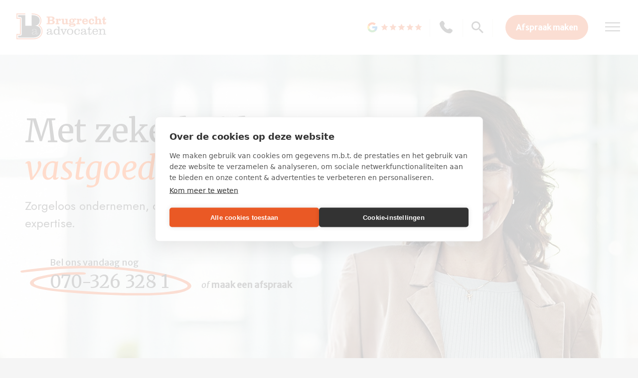

--- FILE ---
content_type: text/html; charset=UTF-8
request_url: https://www.brugrecht.nl/?avia-element-paging=2
body_size: 37557
content:
<!DOCTYPE html>
<html lang="nl-NL">
<head>

<meta charset="UTF-8">
<meta name="viewport" content="width=device-width, initial-scale=1">
<meta name="format-detection" content="telephone=no, date=no">

<link rel="alternate" type="application/rss+xml" title="Brugrecht RSS Feed" href="https://www.brugrecht.nl/feed/">
<link rel="shortcut icon" href="https://www.brugrecht.nl/wp-content/themes/brugrecht/favicon.png" />

<link href="https://fonts.googleapis.com/css2?family=Jost:ital,wght@0,100..900;1,100..900&family=Merriweather+Sans:ital@0;1&family=Merriweather:ital,wght@0,300;0,400;0,700;0,900;1,300;1,400;1,700;1,900&display=swap" rel="stylesheet">

<!-- wp_header -->
<meta name='robots' content='index, follow, max-image-preview:large, max-snippet:-1, max-video-preview:-1' />

	<!-- This site is optimized with the Yoast SEO Premium plugin v26.5 (Yoast SEO v26.6) - https://yoast.com/wordpress/plugins/seo/ -->
	<title>Brugrecht - Met zekerheid vastgoed geregeld</title><link rel="preload" data-smush-preload as="image" href="https://www.brugrecht.nl/wp-content/themes/brugrecht/images/bru-hero-01.jpg" fetchpriority="high" />
	<meta name="description" content="Met zekerheid vastgoed geregeld" />
	<link rel="canonical" href="https://www.brugrecht.nl/" />
	<link rel="next" href="https://www.brugrecht.nl/page/2/" />
	<meta property="og:locale" content="nl_NL" />
	<meta property="og:type" content="website" />
	<meta property="og:title" content="Brugrecht" />
	<meta property="og:description" content="Met zekerheid vastgoed geregeld" />
	<meta property="og:url" content="https://www.brugrecht.nl/" />
	<meta property="og:site_name" content="Brugrecht" />
	<meta name="twitter:card" content="summary_large_image" />
	<script type="application/ld+json" class="yoast-schema-graph">{"@context":"https://schema.org","@graph":[{"@type":"CollectionPage","@id":"https://www.brugrecht.nl/","url":"https://www.brugrecht.nl/","name":"Brugrecht - Met zekerheid vastgoed geregeld","isPartOf":{"@id":"https://www.brugrecht.nl/#website"},"about":{"@id":"https://www.brugrecht.nl/#organization"},"description":"Met zekerheid vastgoed geregeld","breadcrumb":{"@id":"https://www.brugrecht.nl/#breadcrumb"},"inLanguage":"nl-NL"},{"@type":"BreadcrumbList","@id":"https://www.brugrecht.nl/#breadcrumb","itemListElement":[{"@type":"ListItem","position":1,"name":"Home"}]},{"@type":"WebSite","@id":"https://www.brugrecht.nl/#website","url":"https://www.brugrecht.nl/","name":"Brugrecht","description":"Met zekerheid vastgoed geregeld","publisher":{"@id":"https://www.brugrecht.nl/#organization"},"potentialAction":[{"@type":"SearchAction","target":{"@type":"EntryPoint","urlTemplate":"https://www.brugrecht.nl/?s={search_term_string}"},"query-input":{"@type":"PropertyValueSpecification","valueRequired":true,"valueName":"search_term_string"}}],"inLanguage":"nl-NL"},{"@type":"Organization","@id":"https://www.brugrecht.nl/#organization","name":"Brugrecht","url":"https://www.brugrecht.nl/","logo":{"@type":"ImageObject","inLanguage":"nl-NL","@id":"https://www.brugrecht.nl/#/schema/logo/image/","url":"https://www.brugrecht.nl/wp-content/uploads/2025/11/Brugrecht-logo.jpg","contentUrl":"https://www.brugrecht.nl/wp-content/uploads/2025/11/Brugrecht-logo.jpg","width":400,"height":122,"caption":"Brugrecht"},"image":{"@id":"https://www.brugrecht.nl/#/schema/logo/image/"}}]}</script>
	<!-- / Yoast SEO Premium plugin. -->


<link rel='dns-prefetch' href='//www.googletagmanager.com' />
<link href='https://fonts.gstatic.com' crossorigin rel='preconnect' />
		<style>
			.lazyload,
			.lazyloading {
				max-width: 100%;
			}
		</style>
		<style id='wp-img-auto-sizes-contain-inline-css' type='text/css'>
img:is([sizes=auto i],[sizes^="auto," i]){contain-intrinsic-size:3000px 1500px}
/*# sourceURL=wp-img-auto-sizes-contain-inline-css */
</style>
<style id='wp-emoji-styles-inline-css' type='text/css'>

	img.wp-smiley, img.emoji {
		display: inline !important;
		border: none !important;
		box-shadow: none !important;
		height: 1em !important;
		width: 1em !important;
		margin: 0 0.07em !important;
		vertical-align: -0.1em !important;
		background: none !important;
		padding: 0 !important;
	}
/*# sourceURL=wp-emoji-styles-inline-css */
</style>
<link rel='stylesheet' id='wp-block-library-css' href='https://www.brugrecht.nl/wp-includes/css/dist/block-library/style.min.css?ver=6.9' type='text/css' media='all' />
<style id='global-styles-inline-css' type='text/css'>
:root{--wp--preset--aspect-ratio--square: 1;--wp--preset--aspect-ratio--4-3: 4/3;--wp--preset--aspect-ratio--3-4: 3/4;--wp--preset--aspect-ratio--3-2: 3/2;--wp--preset--aspect-ratio--2-3: 2/3;--wp--preset--aspect-ratio--16-9: 16/9;--wp--preset--aspect-ratio--9-16: 9/16;--wp--preset--color--black: #000000;--wp--preset--color--cyan-bluish-gray: #abb8c3;--wp--preset--color--white: #ffffff;--wp--preset--color--pale-pink: #f78da7;--wp--preset--color--vivid-red: #cf2e2e;--wp--preset--color--luminous-vivid-orange: #ff6900;--wp--preset--color--luminous-vivid-amber: #fcb900;--wp--preset--color--light-green-cyan: #7bdcb5;--wp--preset--color--vivid-green-cyan: #00d084;--wp--preset--color--pale-cyan-blue: #8ed1fc;--wp--preset--color--vivid-cyan-blue: #0693e3;--wp--preset--color--vivid-purple: #9b51e0;--wp--preset--gradient--vivid-cyan-blue-to-vivid-purple: linear-gradient(135deg,rgb(6,147,227) 0%,rgb(155,81,224) 100%);--wp--preset--gradient--light-green-cyan-to-vivid-green-cyan: linear-gradient(135deg,rgb(122,220,180) 0%,rgb(0,208,130) 100%);--wp--preset--gradient--luminous-vivid-amber-to-luminous-vivid-orange: linear-gradient(135deg,rgb(252,185,0) 0%,rgb(255,105,0) 100%);--wp--preset--gradient--luminous-vivid-orange-to-vivid-red: linear-gradient(135deg,rgb(255,105,0) 0%,rgb(207,46,46) 100%);--wp--preset--gradient--very-light-gray-to-cyan-bluish-gray: linear-gradient(135deg,rgb(238,238,238) 0%,rgb(169,184,195) 100%);--wp--preset--gradient--cool-to-warm-spectrum: linear-gradient(135deg,rgb(74,234,220) 0%,rgb(151,120,209) 20%,rgb(207,42,186) 40%,rgb(238,44,130) 60%,rgb(251,105,98) 80%,rgb(254,248,76) 100%);--wp--preset--gradient--blush-light-purple: linear-gradient(135deg,rgb(255,206,236) 0%,rgb(152,150,240) 100%);--wp--preset--gradient--blush-bordeaux: linear-gradient(135deg,rgb(254,205,165) 0%,rgb(254,45,45) 50%,rgb(107,0,62) 100%);--wp--preset--gradient--luminous-dusk: linear-gradient(135deg,rgb(255,203,112) 0%,rgb(199,81,192) 50%,rgb(65,88,208) 100%);--wp--preset--gradient--pale-ocean: linear-gradient(135deg,rgb(255,245,203) 0%,rgb(182,227,212) 50%,rgb(51,167,181) 100%);--wp--preset--gradient--electric-grass: linear-gradient(135deg,rgb(202,248,128) 0%,rgb(113,206,126) 100%);--wp--preset--gradient--midnight: linear-gradient(135deg,rgb(2,3,129) 0%,rgb(40,116,252) 100%);--wp--preset--font-size--small: 13px;--wp--preset--font-size--medium: 20px;--wp--preset--font-size--large: 36px;--wp--preset--font-size--x-large: 42px;--wp--preset--spacing--20: 0.44rem;--wp--preset--spacing--30: 0.67rem;--wp--preset--spacing--40: 1rem;--wp--preset--spacing--50: 1.5rem;--wp--preset--spacing--60: 2.25rem;--wp--preset--spacing--70: 3.38rem;--wp--preset--spacing--80: 5.06rem;--wp--preset--shadow--natural: 6px 6px 9px rgba(0, 0, 0, 0.2);--wp--preset--shadow--deep: 12px 12px 50px rgba(0, 0, 0, 0.4);--wp--preset--shadow--sharp: 6px 6px 0px rgba(0, 0, 0, 0.2);--wp--preset--shadow--outlined: 6px 6px 0px -3px rgb(255, 255, 255), 6px 6px rgb(0, 0, 0);--wp--preset--shadow--crisp: 6px 6px 0px rgb(0, 0, 0);}:where(.is-layout-flex){gap: 0.5em;}:where(.is-layout-grid){gap: 0.5em;}body .is-layout-flex{display: flex;}.is-layout-flex{flex-wrap: wrap;align-items: center;}.is-layout-flex > :is(*, div){margin: 0;}body .is-layout-grid{display: grid;}.is-layout-grid > :is(*, div){margin: 0;}:where(.wp-block-columns.is-layout-flex){gap: 2em;}:where(.wp-block-columns.is-layout-grid){gap: 2em;}:where(.wp-block-post-template.is-layout-flex){gap: 1.25em;}:where(.wp-block-post-template.is-layout-grid){gap: 1.25em;}.has-black-color{color: var(--wp--preset--color--black) !important;}.has-cyan-bluish-gray-color{color: var(--wp--preset--color--cyan-bluish-gray) !important;}.has-white-color{color: var(--wp--preset--color--white) !important;}.has-pale-pink-color{color: var(--wp--preset--color--pale-pink) !important;}.has-vivid-red-color{color: var(--wp--preset--color--vivid-red) !important;}.has-luminous-vivid-orange-color{color: var(--wp--preset--color--luminous-vivid-orange) !important;}.has-luminous-vivid-amber-color{color: var(--wp--preset--color--luminous-vivid-amber) !important;}.has-light-green-cyan-color{color: var(--wp--preset--color--light-green-cyan) !important;}.has-vivid-green-cyan-color{color: var(--wp--preset--color--vivid-green-cyan) !important;}.has-pale-cyan-blue-color{color: var(--wp--preset--color--pale-cyan-blue) !important;}.has-vivid-cyan-blue-color{color: var(--wp--preset--color--vivid-cyan-blue) !important;}.has-vivid-purple-color{color: var(--wp--preset--color--vivid-purple) !important;}.has-black-background-color{background-color: var(--wp--preset--color--black) !important;}.has-cyan-bluish-gray-background-color{background-color: var(--wp--preset--color--cyan-bluish-gray) !important;}.has-white-background-color{background-color: var(--wp--preset--color--white) !important;}.has-pale-pink-background-color{background-color: var(--wp--preset--color--pale-pink) !important;}.has-vivid-red-background-color{background-color: var(--wp--preset--color--vivid-red) !important;}.has-luminous-vivid-orange-background-color{background-color: var(--wp--preset--color--luminous-vivid-orange) !important;}.has-luminous-vivid-amber-background-color{background-color: var(--wp--preset--color--luminous-vivid-amber) !important;}.has-light-green-cyan-background-color{background-color: var(--wp--preset--color--light-green-cyan) !important;}.has-vivid-green-cyan-background-color{background-color: var(--wp--preset--color--vivid-green-cyan) !important;}.has-pale-cyan-blue-background-color{background-color: var(--wp--preset--color--pale-cyan-blue) !important;}.has-vivid-cyan-blue-background-color{background-color: var(--wp--preset--color--vivid-cyan-blue) !important;}.has-vivid-purple-background-color{background-color: var(--wp--preset--color--vivid-purple) !important;}.has-black-border-color{border-color: var(--wp--preset--color--black) !important;}.has-cyan-bluish-gray-border-color{border-color: var(--wp--preset--color--cyan-bluish-gray) !important;}.has-white-border-color{border-color: var(--wp--preset--color--white) !important;}.has-pale-pink-border-color{border-color: var(--wp--preset--color--pale-pink) !important;}.has-vivid-red-border-color{border-color: var(--wp--preset--color--vivid-red) !important;}.has-luminous-vivid-orange-border-color{border-color: var(--wp--preset--color--luminous-vivid-orange) !important;}.has-luminous-vivid-amber-border-color{border-color: var(--wp--preset--color--luminous-vivid-amber) !important;}.has-light-green-cyan-border-color{border-color: var(--wp--preset--color--light-green-cyan) !important;}.has-vivid-green-cyan-border-color{border-color: var(--wp--preset--color--vivid-green-cyan) !important;}.has-pale-cyan-blue-border-color{border-color: var(--wp--preset--color--pale-cyan-blue) !important;}.has-vivid-cyan-blue-border-color{border-color: var(--wp--preset--color--vivid-cyan-blue) !important;}.has-vivid-purple-border-color{border-color: var(--wp--preset--color--vivid-purple) !important;}.has-vivid-cyan-blue-to-vivid-purple-gradient-background{background: var(--wp--preset--gradient--vivid-cyan-blue-to-vivid-purple) !important;}.has-light-green-cyan-to-vivid-green-cyan-gradient-background{background: var(--wp--preset--gradient--light-green-cyan-to-vivid-green-cyan) !important;}.has-luminous-vivid-amber-to-luminous-vivid-orange-gradient-background{background: var(--wp--preset--gradient--luminous-vivid-amber-to-luminous-vivid-orange) !important;}.has-luminous-vivid-orange-to-vivid-red-gradient-background{background: var(--wp--preset--gradient--luminous-vivid-orange-to-vivid-red) !important;}.has-very-light-gray-to-cyan-bluish-gray-gradient-background{background: var(--wp--preset--gradient--very-light-gray-to-cyan-bluish-gray) !important;}.has-cool-to-warm-spectrum-gradient-background{background: var(--wp--preset--gradient--cool-to-warm-spectrum) !important;}.has-blush-light-purple-gradient-background{background: var(--wp--preset--gradient--blush-light-purple) !important;}.has-blush-bordeaux-gradient-background{background: var(--wp--preset--gradient--blush-bordeaux) !important;}.has-luminous-dusk-gradient-background{background: var(--wp--preset--gradient--luminous-dusk) !important;}.has-pale-ocean-gradient-background{background: var(--wp--preset--gradient--pale-ocean) !important;}.has-electric-grass-gradient-background{background: var(--wp--preset--gradient--electric-grass) !important;}.has-midnight-gradient-background{background: var(--wp--preset--gradient--midnight) !important;}.has-small-font-size{font-size: var(--wp--preset--font-size--small) !important;}.has-medium-font-size{font-size: var(--wp--preset--font-size--medium) !important;}.has-large-font-size{font-size: var(--wp--preset--font-size--large) !important;}.has-x-large-font-size{font-size: var(--wp--preset--font-size--x-large) !important;}
/*# sourceURL=global-styles-inline-css */
</style>

<style id='classic-theme-styles-inline-css' type='text/css'>
/*! This file is auto-generated */
.wp-block-button__link{color:#fff;background-color:#32373c;border-radius:9999px;box-shadow:none;text-decoration:none;padding:calc(.667em + 2px) calc(1.333em + 2px);font-size:1.125em}.wp-block-file__button{background:#32373c;color:#fff;text-decoration:none}
/*# sourceURL=/wp-includes/css/classic-themes.min.css */
</style>
<link rel='stylesheet' id='bonfire-taptap-css-css' href='https://www.brugrecht.nl/wp-content/plugins/taptap-for-brugrecht/taptap.css?ver=1' type='text/css' media='all' />
<link rel='stylesheet' id='taptap-fontawesome-css' href='https://www.brugrecht.nl/wp-content/plugins/taptap-for-brugrecht/fonts/font-awesome/css/all.min.css?ver=1' type='text/css' media='all' />
<link rel='stylesheet' id='taptap-lineawesome-css' href='https://www.brugrecht.nl/wp-content/plugins/taptap-for-brugrecht/fonts/line-awesome/css/line-awesome.min.css?ver=1' type='text/css' media='all' />
<link rel='stylesheet' id='wp-job-manager-job-listings-css' href='https://www.brugrecht.nl/wp-content/plugins/wp-job-manager/assets/dist/css/job-listings.css?ver=598383a28ac5f9f156e4' type='text/css' media='all' />
<link rel='stylesheet' id='grw-public-main-css-css' href='https://www.brugrecht.nl/wp-content/plugins/widget-google-reviews/assets/css/public-main.css?ver=6.9' type='text/css' media='all' />
<link rel='stylesheet' id='bru-style-css' href='https://www.brugrecht.nl/wp-content/themes/brugrecht/style.css?ver=6.9' type='text/css' media='all' />
<link rel='stylesheet' id='bru-style-responsive-css' href='https://www.brugrecht.nl/wp-content/themes/brugrecht/style-responsive.css?ver=6.9' type='text/css' media='all' />
<link rel='stylesheet' id='bsfrt_frontend-css' href='https://www.brugrecht.nl/wp-content/plugins/read-meter/assets/css/bsfrt-frontend-css.min.css?ver=1.0.11' type='text/css' media='all' />
<script type="text/javascript" src="https://www.brugrecht.nl/wp-includes/js/jquery/jquery.min.js?ver=3.7.1" id="jquery-core-js"></script>
<script type="text/javascript" src="https://www.brugrecht.nl/wp-includes/js/jquery/jquery-migrate.min.js?ver=3.4.1" id="jquery-migrate-js"></script>
<script type="text/javascript" src="https://www.brugrecht.nl/wp-content/plugins/taptap-for-brugrecht/js/taptap-accordion.js?ver=1" id="bonfire-taptap-accordion-js"></script>
<script type="text/javascript" defer="defer" src="https://www.brugrecht.nl/wp-content/plugins/widget-google-reviews/assets/js/public-main.js?ver=6.9" id="grw-public-main-js-js"></script>

<!-- Google tag (gtag.js) snippet toegevoegd door Site Kit -->
<!-- Google Analytics snippet toegevoegd door Site Kit -->
<script type="text/javascript" src="https://www.googletagmanager.com/gtag/js?id=G-HYZEXVPNBK" id="google_gtagjs-js" async></script>
<script type="text/javascript" id="google_gtagjs-js-after">
/* <![CDATA[ */
window.dataLayer = window.dataLayer || [];function gtag(){dataLayer.push(arguments);}
gtag("set","linker",{"domains":["www.brugrecht.nl"]});
gtag("js", new Date());
gtag("set", "developer_id.dZTNiMT", true);
gtag("config", "G-HYZEXVPNBK");
 window._googlesitekit = window._googlesitekit || {}; window._googlesitekit.throttledEvents = []; window._googlesitekit.gtagEvent = (name, data) => { var key = JSON.stringify( { name, data } ); if ( !! window._googlesitekit.throttledEvents[ key ] ) { return; } window._googlesitekit.throttledEvents[ key ] = true; setTimeout( () => { delete window._googlesitekit.throttledEvents[ key ]; }, 5 ); gtag( "event", name, { ...data, event_source: "site-kit" } ); }; 
//# sourceURL=google_gtagjs-js-after
/* ]]> */
</script>
<link rel="https://api.w.org/" href="https://www.brugrecht.nl/wp-json/" /><link rel="EditURI" type="application/rsd+xml" title="RSD" href="https://www.brugrecht.nl/xmlrpc.php?rsd" />
<meta name="generator" content="WordPress 6.9" />
<meta name="generator" content="Site Kit by Google 1.168.0" /><!-- BEGIN CUSTOM COLORS (WP THEME CUSTOMIZER) -->
<style>
/**************************************************************
*** CUSTOM COLORS + SETTINGS
**************************************************************/
/* show hovers on non-touch devices only */
/* menu label */
.taptap-menu-button-wrapper:hover .taptap-menu-button-label { color:; }
/* logo hover */
.taptap-logo a:hover { color:; }
/* search label hover */
.taptap-search-button-wrapper:hover .taptap-search-button-label { color:; }
/* search button hover*/
.taptap-search-button-wrapper:hover .taptap-search-button { border-color:#ddd; }
.taptap-search-button-wrapper:hover .taptap-search-button::after { background-color:#ddd; }
/* search close button hover */
.taptap-search-close-wrapper:hover .taptap-search-close-inner::before,
.taptap-search-close-wrapper:hover .taptap-search-close-inner::after { background-color:#ddd; }
/* search clear field button hover */
.taptap-search-clear-wrapper:hover .taptap-search-clear { background-color:#666; }
/* current menu item hover */
.taptap-by-bonfire ul li.current-menu-item.full-item-arrow-hover > a,
.taptap-by-bonfire ul li.current-menu-item > a:hover { color:; }
/* current submenu item hover */
.taptap-by-bonfire .sub-menu .current-menu-item.full-item-arrow-hover > a,
.taptap-by-bonfire .sub-menu .current-menu-item > a:hover { color:; }
/* menu item icon hover */
.taptap-by-bonfire ul li a:hover i,
.taptap-by-bonfire ul li.full-item-arrow-hover a i { color:; }
/* submenu item icon hover */
.taptap-by-bonfire .sub-menu a:hover i,
.taptap-by-bonfire .sub-menu .full-item-arrow-hover a i { color:; }
/* menu item hovers */
.taptap-by-bonfire ul li.full-item-arrow-hover > a,
.taptap-by-bonfire ul li a:hover { color:#E4D7D7; }
.taptap-by-bonfire ul.sub-menu li.full-item-arrow-hover > a,
.taptap-by-bonfire ul.sub-menu li a:hover { color:#77787C; }
/* submenu arrow hover */
.full-item-arrow-hover > .taptap-sub-arrow .taptap-sub-arrow-inner::before,
.full-item-arrow-hover > .taptap-sub-arrow .taptap-sub-arrow-inner::after,
.taptap-sub-arrow:hover .taptap-sub-arrow-inner::before,
.taptap-sub-arrow:hover .taptap-sub-arrow-inner::after { background-color:#fff; }
/* menu button icon color (hover) */
.taptap-menu-button-individual:hover > div:not(.taptap-menu-active:hover .taptap-menu-button-individual > div),
.taptap-menu-button-individual:hover > div:not(.taptap-menu-active:hover .taptap-menu-button-individual > div)::before,
.taptap-menu-button-individual:hover > div:not(.taptap-menu-active:hover .taptap-menu-button-individual > div)::after,
.taptap-menu-button-wrapper:hover .taptap-menu-button-03-front > div:not(.taptap-menu-active:hover .taptap-menu-button-03-back > div),
.taptap-menu-button-wrapper:hover .taptap-menu-button-03-front > div:not(.taptap-menu-active:hover .taptap-menu-button-03-back > div)::before,
.taptap-menu-button-wrapper:hover .taptap-menu-button-03-front > div:not(.taptap-menu-active:hover .taptap-menu-button-03-back > div)::after,
.taptap-menu-button-wrapper:hover .taptap-menu-button-05-open::before,
.taptap-menu-button-wrapper:hover .taptap-menu-button-05-open::after {
    background-color:;
}
/* menu button icon color (active hover) */
.taptap-menu-active:hover .taptap-menu-button-individual > div,
.taptap-menu-active:hover .taptap-menu-button-individual > div::before,
.taptap-menu-active:hover .taptap-menu-button-individual > div::after,
.taptap-menu-active:hover .taptap-menu-button-03-back > div,
.taptap-menu-active:hover .taptap-menu-button-03-back > div::before,
.taptap-menu-active:hover .taptap-menu-button-03-back > div::after,
.taptap-menu-button-wrapper:hover .taptap-menu-button-03-back > div::before,
.taptap-menu-button-wrapper:hover .taptap-menu-button-03-back > div::after,
.taptap-menu-active:hover .taptap-menu-button-05-close::before,
.taptap-menu-active:hover .taptap-menu-button-05-close::after {
    background-color:;
}
/* menu button background color (hover) */
.taptap-menu-button-individual:hover:not(.taptap-menu-active:hover .taptap-menu-button-individual),
.taptap-menu-button-wrapper:hover .taptap-menu-button-03-front,
.taptap-menu-button-wrapper:hover .taptap-menu-button-05-open {
    background-color:;
}
/* menu button background color (active hover) */
.taptap-menu-active:hover .taptap-menu-button-individual,
.taptap-menu-active:hover .taptap-menu-button-03-back,
.taptap-menu-button-wrapper:hover .taptap-menu-button-05-close {
    background-color:;
}   

/* MENU BUTTON */
/* menu button icon color */
.taptap-menu-button-individual > div:not(.taptap-menu-active .taptap-menu-button-individual > div),
.taptap-menu-button-individual > div:not(.taptap-menu-active .taptap-menu-button-individual > div)::before,
.taptap-menu-button-individual > div:not(.taptap-menu-active .taptap-menu-button-individual > div)::after,
.taptap-menu-button-03-front > div:not(.taptap-menu-active .taptap-menu-button-03-front > div),
.taptap-menu-button-03-front > div:not(.taptap-menu-active .taptap-menu-button-03-front > div):before,
.taptap-menu-button-03-front > div:not(.taptap-menu-active .taptap-menu-button-03-front > div):after,
.taptap-menu-button-05-open::before,
.taptap-menu-button-05-open::after {
    background-color:;
}
/* menu button icon color (active) */
.taptap-menu-active .taptap-menu-button-individual > div,
.taptap-menu-active .taptap-menu-button-individual > div::before,
.taptap-menu-active .taptap-menu-button-individual > div::after,
.taptap-menu-active .taptap-menu-button-03-back > div:before,
.taptap-menu-active .taptap-menu-button-03-back > div:after,
.taptap-menu-button-05-close::before,
.taptap-menu-button-05-close::after {
    background-color:;
}
/* menu button background color */
.taptap-menu-button-individual:not(.taptap-menu-active .taptap-menu-button-individual),
.taptap-menu-button-03-front,
.taptap-menu-button-05-open {
    background-color:;
}
/* menu button background image */
.taptap-menu-button-individual:not(.taptap-menu-active .taptap-menu-button-individual)::before,
.taptap-menu-button-03-front::before,
.taptap-menu-button-05-open .taptap-menu-button-bg-img {
    position:absolute;
    background-image:url();
}
/* menu button background color */
.taptap-menu-active .taptap-menu-button-individual,
.taptap-menu-button-03-back,
.taptap-menu-button-05-close {
    background-color:;
}
/* menu button background image (active) */
.taptap-menu-active .taptap-menu-button-individual::before,
.taptap-menu-button-03-back::before,
.taptap-menu-button-05-close .taptap-menu-button-bg-img {
    background-image:url();
}
/* menu button background blur (not applied to button #3) */
.taptap-menu-button-individual {
    -webkit-backdrop-filter:blur(px);
    backdrop-filter:blur(px);
}

/* menu button top, side distances + right position */
.taptap-menu-button-wrapper { top:px; }
/* if menu button hidden, remove button height and set default label position to 0 */
.taptap-menu-button-wrapper { height:auto; }
.taptap-menu-button-label { top:0; left:0; }
/* menu button label customization */
.taptap-menu-button-label {
    left:px;
    top:px;
    color:;
    font-size:px;
    letter-spacing:px;
    font-family:;
}

/* menu button labels */
.taptap-menu-button-label::before { content:''; }

/* LOGO */
/* logo as text */
.taptap-logo a {
    color:;
    font-size:px;
    letter-spacing:px;
    font-family:;
}
/* logo image size + top/side distances + right positioning */
.taptap-logo-image img { max-height:px; }
.taptap-logo-wrapper { top:px; }


/* WOO BUTTON */
/* woocommerce icon select */
/* woocommerce icon colors */
.taptap-shopping-icon {
    background-color:;
}
a.taptap-cart-count:hover .taptap-shopping-icon {
    background-color:;
}
.taptap-cart-count > span {
    color:;
    background-color:;
}
/* woo button top, side distances + right position */
.taptap-woo-button-wrapper { top:px; }

/* SEARCH */
/* search button */
.taptap-search-button {
    border-color:;
    }
.taptap-search-button::after {
    background-color:;
}
/* search button top, side distances + right position */
.taptap-search-button-wrapper { top:px; }
/* if search button hidden, remove button height and set default label position to 0 */
.taptap-search-button-wrapper { height:auto; }
.taptap-search-button-label { top:0; left:0; }
/* search button label customization */
.taptap-search-button-label {
    left:px;
    top:px;
    color:;
    font-size:px;
    letter-spacing:px;
    font-family:;
}
/* search form background + background color + animation speed */
.taptap-search-wrapper,
.taptap-search-background {
    height:px;
    
    -webkit-transition:-webkit-transform s ease 0s, top 0s ease s;
    transition:transform s ease 0s, top 0s ease s;
}
.taptap-search-background {
    background-color:;
}
.taptap-search-wrapper-active {
    -webkit-transition:-webkit-transform s ease 0s, top 0s ease 0s !important;
    transition:transform s ease 0s, top 0s ease 0s !important;
}
.taptap-search-overlay {
    background-color:;
    -webkit-transition:opacity s ease 0s, top 0s ease s;
    transition:opacity s ease 0s, top 0s ease s;
}
.taptap-search-overlay-active {
    opacity:;
    -webkit-transition:opacity s ease 0s, top 0s ease 0s;
    transition:opacity s ease 0s, top 0s ease 0s;
}
/* search form placeholder */
#searchform input::-webkit-input-placeholder { font-size:px; color: !important; }
#searchform input:-moz-placeholder { font-size:px; color: !important; }
#searchform input::-moz-placeholder { font-size:px; color: !important; }
#searchform input:-ms-input-placeholder { font-size:px; color: !important; }
/* search form text + align + padding if clear field hidden */
.taptap-search-wrapper #searchform input {
    color:;
    font-size:px;
    letter-spacing:px;
            font-family:;
}
/* search form close button */
.taptap-search-close-inner::before,
.taptap-search-close-inner::after { background-color:; }
/* search clear field button */
.taptap-search-clear { background-color:; }
/* make search field X the same color as search field background */
.taptap-search-clear::before,
.taptap-search-clear::after { background-color:; }

/* HEADER */
/* header height + background image + background color */
.taptap-header-bg-image {
    height:px;
    opacity:;
    background-image:url();

    }
.taptap-header {
    height:px;
    background-color:;
    opacity:;
}
/* blur content below header */
.taptap-header-bg-image {
  	-webkit-backdrop-filter:blur(px);
    backdrop-filter:blur(px);
}
/* show header shadow */

/* HEADER WIDGETS */
/* header widgets top, side distances + right position */
.taptap-header-widgets-wrapper { top:px; }

/* MENU CONTAINER */
/* background color */
.taptap-background-color {
    opacity:;
    background-color:;
}
/* pulsating background colors + speed */
/* background image opacity + horizontal/vertical alignment */
.taptap-background-image {
    opacity:;
    background-position: ;
    background-size:;
}
/* background video opacity */
.taptap-background-video {
    opacity:;
}
/* background pattern */
/* menu container top/bottom padding */
.taptap-main-inner-inner {
    padding-top:px;
    padding-bottom:px;
    padding-left:px;
    padding-right:px;
}
/* max content width */
.taptap-contents-wrapper {
            max-width:px;
    }
/* menu container appearance speed */
.taptap-main-wrapper {
    -webkit-transition:-webkit-transform s ease, top 0s ease s, opacity s ease 0s;
    transition:transform s ease, top 0s ease s, opacity s ease 0s;
}
.taptap-main-wrapper-active {
    -webkit-transition:-webkit-transform s ease, top 0s ease 0s, opacity s ease 0s;
    transition:transform s ease, top 0s ease 0s, opacity s ease 0s;
}
.taptap-background-color,
.taptap-background-video,
.taptap-background-image {
    -webkit-transition:-webkit-transform s ease, top 0s ease s;
    transition:transform s ease, top 0s ease s;
}
.taptap-background-color-active,
.taptap-background-video-active,
.taptap-background-image-active {
    -webkit-transition:-webkit-transform s ease, top 0s ease 0s;
    transition:transform s ease, top 0s ease 0s;
}
/* menu corner roundness */
.taptap-background-color,
.taptap-background-video,
.taptap-background-image,
.taptap-main-wrapper {
	border-radius:px;
}
/* menu container width + height */
.taptap-background-color,
.taptap-background-video,
.taptap-background-image,
.taptap-main-wrapper {
            max-width:px;
                max-height:px;
    }
/* distance from edges */
/* menu contents horizontal alignment */

/* vertical menu width */
.taptap-by-bonfire { max-width:px; }
/* vertical menu items alignment */









/* menu contents vertical alignment */
/* menu animations (top/left/right/bottom/fade) */
.taptap-main-wrapper {
    -webkit-transform:translateY(-100%) scale(0.75);
    transform:translateY(-100%) scale(0.75);
}
.taptap-main-wrapper-active {
    -webkit-transform:translateY(0) scale(1);
    transform:translateY(0) scale(1);
}

/* BACKGROUND OVERLAY */
/* background overlay opacity + color + animation speed */
.taptap-background-overlay {
    background-color:;
    
    -webkit-transition:opacity s ease, top 0s ease s;
    transition:opacity s ease, top 0s ease s;
}
.taptap-background-overlay-active {
    opacity:;
    
    -webkit-transition:opacity s ease, top 0s ease 0s;
    transition:opacity s ease, top 0s ease 0s;
}

/* animation type */
.taptap-main-wrapper,
.taptap-background-color,
.taptap-background-video,
.taptap-background-image {
    transition-timing-function:cubic-bezier(.55,.2,.05,1);
}

/* ALTERNATE CLOSE BUTTON */
.taptap-alternate-close-button {
        top:px;
            right:px;
    
    background-color:;
    outline-color:;
}
.taptap-alternate-close-button:hover {
    background-color:;
    outline-color:;
}
.taptap-alternate-close-button::before,
.taptap-alternate-close-button::after {
    background-color:;
}
.taptap-alternate-close-button:hover::before,
.taptap-alternate-close-button:hover::after {
    background-color:;
}

/* HEADING + SUBHEADING */
/* headings */
.taptap-heading,
.taptap-heading a,
.taptap-heading a:hover { color:; }
.taptap-subheading,
.taptap-subheading a,
.taptap-subheading a:hover { color:; }
/* heading */
.taptap-heading,
.taptap-heading a {
    font-size:px;
    letter-spacing:px;
    line-height:px;
    font-family:;
}
/* subheading */
.taptap-subheading {
    margin-top:px;
}
.taptap-subheading,
.taptap-subheading a {
    font-size:px;
    letter-spacing:px;
    line-height:px;
    font-family:;
}

/* HEADING IMAGE */
.taptap-image {
    margin-top:px;
    margin-bottom:px;
}
.taptap-image img {
            max-width:px;
    }

/* MENU BADGE */
.taptap-menu-badge {
    color:;
    background-color:;
    font-size:px;

    
    -webkit-transform:translateX(0px) translateY(0px);
    transform:translateX(0px) translateY(0px);
}

/* MENUS */
/* menu */
.taptap-by-bonfire ul li a {
    color:;
    font-size:px;
    line-height:px;
    letter-spacing:px;
    min-height:calc(px - 20px);
    font-family:;
}
/* submenu */
.taptap-by-bonfire .sub-menu a {
    color:;
    font-size:px;
    letter-spacing:px;
    min-height:calc(px - 20px);
    font-family:;
}
/* submenu arrow */
.taptap-sub-arrow {
    height:calc(px - 20px);
}
.taptap-sub-arrow .taptap-sub-arrow-inner::before,
.taptap-sub-arrow .taptap-sub-arrow-inner::after { background-color:; }
.taptap-by-bonfire .menu li span { border-color:; }
/* menu item divider */
.taptap-by-bonfire .menu > li,
.taptap-by-bonfire .menu > li:last-child {
    border-width:px;
    border-color:;
}

/* current menu items */
.taptap-by-bonfire ul li.current-menu-item > a { color:; }
.taptap-by-bonfire .sub-menu .current-menu-item > a { color:; }

/* MENU ITEM DESCRIPTIONS */
.taptap-by-bonfire .taptap-menu-item-description {
    color:;
    font-size:px;
    padding-top:px;
    padding-bottom:px;
    line-height:px;
    letter-spacing:px;
    font-family:;
}

/* MENU ITEM ICONS */
/* menu icons */
.taptap-by-bonfire ul li a i {
    color:;
    font-size:px;
}
/* submenu icons */
.taptap-by-bonfire .sub-menu a i {
    color:;
    font-size:px;
}

/* HORIZONTAL MENU */
/* horizontal menu section titles */
.taptap-by-bonfire-horizontal .taptap-title a {
    font-size:px;
    color:;
}
.taptap-by-bonfire-horizontal .taptap-title i {
    font-size:px;
    color:;
}
.taptap-by-bonfire-horizontal .taptap-title-line::before {
    background-color:;
}
/* horizontal menu items */
.taptap-by-bonfire-horizontal ul li a {
    font-size:px;
    color:;
}
/* horizontal menu item icons */
.taptap-by-bonfire-horizontal .menu-item:not(.taptap-title) i {
    font-size:px;
    color:;
}
/* sub-menu arrow icon */
.taptap-horizontal-sub-arrow::before {
    background-color:;

                -webkit-mask-image:url(https://www.brugrecht.nl/wp-content/plugins/taptap-for-brugrecht/icons/arrow-01.svg);
        mask-image:url(https://www.brugrecht.nl/wp-content/plugins/taptap-for-brugrecht/icons/arrow-01.svg);
    }
/* horizontal menu back button */
.taptap-horizontal-back {
    font-size:px !important;
    color: !important;
    border-color:;
}
.taptap-horizontal-back::before,
.taptap-horizontal-back::after {
    background-color:;
}
/* horizontal menu item descriptions */
.taptap-by-bonfire-horizontal .taptap-menu-item-description {
    font-size:px;
    color:;
    padding-top:px;
}
/* show horizontal menu hovers on non-touch devices only */
    .taptap-by-bonfire-horizontal ul li:not(.taptap-title) a:hover {
    color:;
}
.taptap-by-bonfire-horizontal ul li:not(.taptap-title):hover > a i {
    color:;
}
.taptap-by-bonfire-horizontal a:hover .taptap-horizontal-sub-arrow::before {
    background-color:;

    }
.taptap-horizontal-close-submenu:hover .taptap-horizontal-back {
    color: !important;
}
.taptap-horizontal-close-submenu:hover .taptap-horizontal-back::before,
.taptap-horizontal-close-submenu:hover .taptap-horizontal-back::after {
    background-color: !important;
}


/* IMAGE-BASED MENU */
/* image-based menu item colors */
.taptap-image-grid-item > a { color:; }
.taptap-by-bonfire-image .sub-menu li a { color:; }
.taptap-by-bonfire-image .sub-menu li a:hover { color:; }
/* image-based drop-down indicator colors */
.taptap-by-bonfire-image .taptap-image-sub-arrow-inner::before,
.taptap-by-bonfire-image .taptap-image-sub-arrow-inner::after { background-color:; }
.taptap-by-bonfire-image .taptap-image-sub-arrow { background:; }
/* image-based sub-menu drop-down indicator colors */
.taptap-by-bonfire-image .sub-menu .taptap-image-sub-arrow-inner::before,
.taptap-by-bonfire-image .sub-menu .taptap-image-sub-arrow-inner::after { background-color:; }
.taptap-by-bonfire-image .sub-menu .taptap-image-sub-arrow { background:; }
.taptap-by-bonfire-image .sub-menu span.taptap-submenu-active { border-color:; }
/* image-based scrollbar color */
.taptap-image-grid-item > .scroll-element .scroll-bar { background-color:; }
/* image-based background color */
.taptap-image-grid-item { background:; }
.taptap-image-grid-item > ul::before {
	background:;
	background:linear-gradient(180deg, rgba(30,30,30,0) 25%,  100%,  100%);
}
/* image-based menu animation origin */
.taptap-by-bonfire-image > ul > li {
	opacity:0;
	-webkit-transform:translateY(125px);
	transform:translateY(125px);
}
/* image-based menu corner roundness */
.taptap-image-grid-item,
.taptap-image-grid-item > a:before {
    border-radius:px;
}
/* image-based menu item gap */
.taptap-by-bonfire-image > ul {
    grid-gap:px;
}
/* image-based menu images */
.taptap-by-bonfire-image > ul > li:first-child .taptap-image-grid-item > a:before {
	background-image:url();
}
.taptap-by-bonfire-image > ul > li:nth-child(2) .taptap-image-grid-item > a:before {
	background-image:url();
}
.taptap-by-bonfire-image > ul > li:nth-child(3) .taptap-image-grid-item > a:before {
	background-image:url();
}
.taptap-by-bonfire-image > ul > li:nth-child(4) .taptap-image-grid-item > a:before {
	background-image:url();
}
.taptap-by-bonfire-image > ul > li:nth-child(5) .taptap-image-grid-item > a:before {
	background-image:url();
}
.taptap-by-bonfire-image > ul > li:nth-child(6) .taptap-image-grid-item > a:before {
	background-image:url();
}
.taptap-by-bonfire-image > ul > li:nth-child(7) .taptap-image-grid-item > a:before {
	background-image:url();
}
.taptap-by-bonfire-image > ul > li:nth-child(8) .taptap-image-grid-item > a:before {
	background-image:url();
}
.taptap-by-bonfire-image > ul > li:nth-child(9) .taptap-image-grid-item > a:before {
	background-image:url();
}

/* GRID MENU */
/* grid icon */
.taptap-by-bonfire-grid li a i {
    font-size:px;
    color:;
}
.taptap-by-bonfire-grid ul li.current-menu-item > a i {
    color:;
}
.taptap-by-bonfire-grid li:hover a i,
.taptap-by-bonfire-grid ul li.current-menu-item:hover > a i {
    color:;
}

/* grid text */
.taptap-by-bonfire-grid li a {
    font-size:px;
    color:;
}
.taptap-by-bonfire-grid ul li.current-menu-item > a {
    color:;
}
.taptap-by-bonfire-grid li:hover a,
.taptap-by-bonfire-grid ul li.current-menu-item:hover > a {
    color:;
}

/* WIDGETS */
/* widget top distance */
.taptap-widgets-wrapper { margin-top:px; }
/* widget titles */
.taptap-widgets-wrapper .widget .widgettitle {
    color:;
    font-size:px;
    letter-spacing:px;
    line-height:px;
    font-family:;
}
/* widgets */
.taptap-widgets-wrapper .widget,
.taptap-widgets-wrapper .widget a {
    color:;
    font-size:px;
    letter-spacing:px;
    line-height:px;
    font-family:;
}
.taptap-widgets-wrapper .widget a {
    color:;
}
.taptap-widgets-wrapper .widget a:hover {
    color:;
}

/* STYLED SCROLLBAR */
/* show scrollbar styling, if scrollbar enabled */

/* MENU ITEMS APPEARACE ANIMATION */
.taptap-by-bonfire ul li {
	-webkit-transform:translateX(0);
	transform:translateX(0);
}

/* MISC */
/* show header + search when menu open */
/* push down site by height of menu */
/* if content aligned to the right */
</style>
<!-- END CUSTOM COLORS (WP THEME CUSTOMIZER) -->

<script>
/* nl ticker */
var intervalId = window.setInterval(function(){
    var currentActive = jQuery('.bru-reviews-ticker-nl .bru-header-review.active');
    currentActive.removeClass('active');
    currentActive.addClass('active2');
    setTimeout( function() {
        currentActive.removeClass('active2');
    }, 5000);

    if (currentActive.is(':last-child')) {
        jQuery('.bru-reviews-ticker-nl .bru-header-review').first().addClass('active');
        setTimeout( function() {
            jQuery('.bru-reviews-ticker-nl .bru-header-review').first().addClass('active2');
        }, 5000);
    } else {
        currentActive.next('.bru-header-review').addClass('active');
        setTimeout( function() {
            currentActive.next('.bru-header-review').addClass('active2');
        }, 5000);
    }
}, 5000);
</script>
<!-- END news ticker switching (NL, if second story also present) -->		<script>
			document.documentElement.className = document.documentElement.className.replace('no-js', 'js');
		</script>
				<style>
			.no-js img.lazyload {
				display: none;
			}

			figure.wp-block-image img.lazyloading {
				min-width: 150px;
			}

			.lazyload,
			.lazyloading {
				--smush-placeholder-width: 100px;
				--smush-placeholder-aspect-ratio: 1/1;
				width: var(--smush-image-width, var(--smush-placeholder-width)) !important;
				aspect-ratio: var(--smush-image-aspect-ratio, var(--smush-placeholder-aspect-ratio)) !important;
			}

						.lazyload, .lazyloading {
				opacity: 0;
			}

			.lazyloaded {
				opacity: 1;
				transition: opacity 400ms;
				transition-delay: 0ms;
			}

					</style>
		
	
<style type="text/css">
.entry-content .bsf-rt-reading-time,
.post-content .bsf-rt-reading-time {
background: #eeeeee;

color: #333333;

font-size: 15px;

margin-top: 
		1px;

margin-right: 
		1px;

margin-bottom: 
		1px;

margin-left: 
		1px;

padding-top: 
		0.5em;

padding-right: 
		0.7em;

padding-bottom: 
		0.5em;

padding-left: 
		0.7em;

width: max-content;

display: block;

min-width: 100px;

}

</style>
				<style type="text/css">
		.admin-bar .progress-container-top {
		background: unset;
		height: 6px;

		}
		.progress-container-top {
		background: unset;
		height: 6px;

		}
		.progress-container-bottom {
		background: unset;
		height: 6px;

		} 
		.progress-bar {
		background: #e14c0f;
		height: 6px;
		width: 0%;

		}           
		</style>
				
<!-- Google Tag Manager snippet toegevoegd door Site Kit -->
<script type="text/javascript">
/* <![CDATA[ */

			( function( w, d, s, l, i ) {
				w[l] = w[l] || [];
				w[l].push( {'gtm.start': new Date().getTime(), event: 'gtm.js'} );
				var f = d.getElementsByTagName( s )[0],
					j = d.createElement( s ), dl = l != 'dataLayer' ? '&l=' + l : '';
				j.async = true;
				j.src = 'https://www.googletagmanager.com/gtm.js?id=' + i + dl;
				f.parentNode.insertBefore( j, f );
			} )( window, document, 'script', 'dataLayer', 'GTM-WDC32QL' );
			
/* ]]> */
</script>

<!-- Einde Google Tag Manager snippet toegevoegd door Site Kit -->
<link rel="icon" href="https://www.brugrecht.nl/wp-content/uploads/2025/05/cropped-Bicon-1-32x32.png" sizes="32x32" />
<link rel="icon" href="https://www.brugrecht.nl/wp-content/uploads/2025/05/cropped-Bicon-1-192x192.png" sizes="192x192" />
<link rel="apple-touch-icon" href="https://www.brugrecht.nl/wp-content/uploads/2025/05/cropped-Bicon-1-180x180.png" />
<meta name="msapplication-TileImage" content="https://www.brugrecht.nl/wp-content/uploads/2025/05/cropped-Bicon-1-270x270.png" />

<link rel='stylesheet' id='brb-public-main-css-css' href='https://www.brugrecht.nl/wp-content/plugins/business-reviews-bundle/assets/css/public-main.css?ver=1.9.130' type='text/css' media='all' />
</head>

<body class="home blog wp-theme-brugrecht brugrecht">

    <!-- BEGIN .bru-content-wrapper -->
    <div class="bru-content-wrapper">
    <!-- HERO BLOCK -->
    <script>
/* randomize hero image/text colors*/
jQuery(document).ready(function() {
    if (Math.random() < 0.5) {
        jQuery('.bru-block-hero').addClass('light');
    }
});
</script>

<div class="bru-block-hero">
    <div class="bru-block-hero-inner">

        <div class="bru-hero-text">

            <h3 class="block-title">Met zekerheid <span>vastgoed</span> geregeld.</h3>

            <span>Zorgeloos ondernemen, dankzij onze juridische expertise.</span>

            <div class="hero-buttons-wrapper">

                <div class="circled-phone-number-light">
                    <span>
                        Bel ons vandaag nog                        <a href="tel:+31703263281" class="tel">070-326 328 1</a>
                    </span>
                </div>
                <div class="hero-secondary-link">of <a href="https://www.brugrecht.nl/contact">maak een afspraak</a></div>

            </div>

        </div>

    </div>

</div>    <!-- /HERO BLOCK -->

    <!-- OVER ONS BLOCK -->
    <div class="bru-block-overons">
    <div class="bru-block-overons-inner">
    
        <h2>Welkom bij Brugrecht advocaten in Den Haag</h2>

        <div class="block-title">"Vastgoed geregeld voor <a href="https://www.brugrecht.nl/voor-wie/onderdemers">ondernemers</a>, <a href="https://www.brugrecht.nl/voor-wie/particulieren">particulieren</a>, <a href="https://www.brugrecht.nl/voor-wie/vve">VvE's</a> en <a href="https://www.brugrecht.nl/voor-wie/expats">expats</a> door onze specialisten:</div>
            
        <div class="bru-overons-right">
            
            <div class="slide-down">
                <div class="slide-down-inner">
                    <img width="870" height="558" data-src="https://www.brugrecht.nl/wp-content/themes/brugrecht/images/overons-block-people.jpg" src="[data-uri]" class="lazyload" style="--smush-placeholder-width: 870px; --smush-placeholder-aspect-ratio: 870/558;">
                </div>
            </div>

            <p>Brugrecht is dé juridische partner voor ondernemers, particulieren, VvE's en expats die zekerheid zoeken in vastgoedrecht. Met expertise in huur-, bouw-, VvE- en vastgoedrecht zorgen wij dat jouw juridische zaken vast goed geregeld zijn. Wij kijken verder dan standaardoplossingen en benaderen elke zaak met een 360°-blik, zodat belangen zorgvuldig worden afgewogen en de beste oplossing wordt gevonden.</p>
            
            <a href="https://www.brugrecht.nl/over-brugrecht" class="cta-outline-orange">Lees verder</a>

        </div>

        <div class="float">
            <h2>Jij past <span>vastgoed</span> in ons team</h2>
            <p>Word jij onze nieuwe collega?</p>

            <div class="jobs-links">
                
                                    <a href="https://www.brugrecht.nl/vacature/vacature-gevorderd-advocaat-medewerker/">
                        <!-- job title -->
                        <span>Vacature gevorderd advocaat-medewerker</span>
                    </a>
                

            </div>
            
            <a href="https://www.brugrecht.nl/vacatures" class="cta-button-arrow">Bekijk alle vacatures</a>

        </div>

    </div>
</div>

<script>
/* animate image when in viewport */
jQuery(document).ready(function () {
  var hasClassAdded = false;

  jQuery(window).on("scroll", function () {
    if (!hasClassAdded) {
      var element = jQuery(".slide-down");
      var elementOffset = element.offset().top;
      var elementHeight = element.outerHeight();
      var windowScrollTop = jQuery(window).scrollTop();
      var windowHeight = jQuery(window).height();

      var elementMidPoint = elementOffset + elementHeight / 1.5; // 50% of the element
      var viewportMidPoint = windowScrollTop + windowHeight;

      // Check if 50% of the element is in view
      if (viewportMidPoint > elementMidPoint && windowScrollTop < elementOffset + elementHeight) {
        element.addClass("active");
        hasClassAdded = true; // Prevent re-triggering
      }
    }
  });
});
</script>    <!-- /OVER ONS BLOCK -->

    <!-- ADVICE BLOCK -->
    <div class="bru-block-advice">
    <div class="bru-block-advice-inner">
    
                    <h2>Rechtsgebieden</h2>
        
        <div class="block-title">Waar heb je juridisch advies bij nodig?</div>

        <div class="bru-advice-content-wrapper">
            
            <a href="https://www.brugrecht.nl/rechtgebieden/vastgoedrecht" class="bru-advice-content">
                <span>Vastgoedrecht</span>
                <p>Zekerheid voor jouw vastgoedtransacties en juridische vraagstukken.</p>
            </a>

            <a href="https://www.brugrecht.nl/rechtgebieden/bouwrecht" class="bru-advice-content">
                <span>Bouwrecht</span>
                <p>Voorkom en los geschillen op tijdens jouw bouwprojecten.</p>
            </a>

            <a href="https://www.brugrecht.nl/rechtgebieden/huurrecht" class="bru-advice-content">
                <span>Huurrecht</span>
                <p>Voor zowel huurders als verhuurders, juridisch goed geregeld.</p>
            </a>

            <a href="https://www.brugrecht.nl/rechtgebieden/vve-recht" class="bru-advice-content">
                <span>VvE-recht</span>
                <p>Ondersteuning bij VvE-geschillen en bestuurlijke kwesties.</p>
            </a>

        </div>

        <a href="https://www.brugrecht.nl/rechtgebieden/mediation" class="cta-outline-orange-light">
            Wij bieden nu ook mediation        </a>

        <a href="https://www.brugrecht.nl/rechtgebieden/overig" class="cta-plain-light-text">
            <span>Andere juridische vraag?</span>
        </a>

    </div>
</div>    <!-- /ADVICE BLOCK -->

    <!-- EXPERTISE BLOCK -->
    <div class="bru-block-expertise">
    <div class="bru-block-expertise-inner">

        <div class="bru-expertise-content">

            <div class="bru-block-title hide-on-mobile">Brugrecht staat voor</div>
            <div class="bru-block-title show-on-mobile">USP's van Brugrecht</div>

            <p>Brugrecht onderscheidt zich door juridische expertise, betrouwbaarheid en een pragmatische aanpak. Hier zijn de belangrijkste USP’s die de kracht van Brugrecht samenvatten:</p>

            <!-- include expertise items -->
            <div class="expertise-items-wrapper">

                <div class="expertise-item">
                <a href="https://www.brugrecht.nl/usp/gespecialiseerd-in-vastgoedrecht/" class="expertise-item-link">
                    <h3>Gespecialiseerd in vastgoedrecht</h3>
                    <p>Juridische partner voor iedereen die met vastgoed te maken krijgt.</p>
                    <div class="expertise-link hide-on-mobile">Lees verder</div>
                    <div class="expertise-link show-on-mobile"></div>
                </a>
            </div>
                        <div class="expertise-item">
                <a href="https://www.brugrecht.nl/usp/snel-schakelen-effectief-handelen-en-communicatief-sterk/" class="expertise-item-link">
                    <h3>Snel, duidelijk, doeltreffend</h3>
                    <p>Je krijgt snel antwoord, helder advies en resultaat.</p>
                    <div class="expertise-link hide-on-mobile">Lees verder</div>
                    <div class="expertise-link show-on-mobile"></div>
                </a>
            </div>
                        <div class="expertise-item">
                <a href="https://www.brugrecht.nl/usp/gericht-op-ondernemers-en-vastgoedspecialisten/" class="expertise-item-link">
                    <h3>Voor ondernemers, particulieren, VvE’s en expats</h3>
                    <p>Wij spreken jouw taal, wie je ook bent en wat je vraag ook is.</p>
                    <div class="expertise-link hide-on-mobile">Lees verder</div>
                    <div class="expertise-link show-on-mobile"></div>
                </a>
            </div>
                        <div class="expertise-item">
                <a href="https://www.brugrecht.nl/usp/praktisch-en-oplossingsgericht/" class="expertise-item-link">
                    <h3>Praktisch en oplossingsgericht</h3>
                    <p>Geen eindeloos getouwtrek, maar een oplossing die werkt.</p>
                    <div class="expertise-link hide-on-mobile">Lees verder</div>
                    <div class="expertise-link show-on-mobile"></div>
                </a>
            </div>
                        <div class="expertise-item">
                <a href="https://www.brugrecht.nl/usp/opstellen-controleren-contracten/" class="expertise-item-link">
                    <h3>Sterk in vastgoedcontracten</h3>
                    <p>Goede contracten voorkomen gedoe. Wij zorgen dat het klopt.</p>
                    <div class="expertise-link hide-on-mobile">Lees verder</div>
                    <div class="expertise-link show-on-mobile"></div>
                </a>
            </div>
                        <div class="expertise-item">
                <a href="https://www.brugrecht.nl/usp/sterk-in-onderhandeling-en-procederen/" class="expertise-item-link">
                    <h3>Sterk in onderhandeling én procederen</h3>
                    <p>Voor overleg als het kan. Voor de rechter als het moet.</p>
                    <div class="expertise-link hide-on-mobile">Lees verder</div>
                    <div class="expertise-link show-on-mobile"></div>
                </a>
            </div>
                        <div class="expertise-item">
                <a href="https://www.brugrecht.nl/usp/transparant-in-kosten-en-proces/" class="expertise-item-link">
                    <h3>Transparant in kosten en proces</h3>
                    <p>Heldere afspraken vooraf. Geen verrassing achteraf.</p>
                    <div class="expertise-link hide-on-mobile">Lees verder</div>
                    <div class="expertise-link show-on-mobile"></div>
                </a>
            </div>
                        <div class="expertise-item">
                <a href="https://www.brugrecht.nl/usp/360-aanpak/" class="expertise-item-link">
                    <h3>360° aanpak</h3>
                    <p>Jij ziet een juridisch probleem. Wij zien het volledige speelveld en de mogelijkheden.</p>
                    <div class="expertise-link hide-on-mobile">Lees verder</div>
                    <div class="expertise-link show-on-mobile"></div>
                </a>
            </div>
            
</div>            <!-- /include expertise items -->

        </div>

    </div>
</div>    <!-- /EXPERTISE BLOCK -->

    <!-- PUBLICATIONS BLOCK -->
    <div class="bru-block-publications">
    <div class="bru-block-publications-inner">
            
            <h3>Nieuws en publicaties</h3>

            <a href="https://www.brugrecht.nl/blog" class="cta-outline-orange hide-on-mobile">Meer artikelen</a>

            <!-- display latest blog posts -->
            <ul class="bru-publications-blog-inner">
                                                
                <li class="bru-blog-post">
                    <a href="https://www.brugrecht.nl/kennisbank/huurrecht/sanctie-voor-verhuurders-bij-een-all-in-huurprijs/">
                        14 januari 2026                        <h3>
                            Sanctie voor verhuurders bij een all-in huurprijs                        </h3>
                        <p>




Wat is een all-in huurprijs en waarom is deze niet toegestaan?



Een all-in huurprijs is een totaalbedrag voor huur, servicekosten en nutsvoorzi...</p>
                    </a>
                </li>
                
                                
                <li class="bru-blog-post">
                    <a href="https://www.brugrecht.nl/kennisbank/bouwrecht/help-een-bouwfout-kan-je-altijd-herstel-eisen/">
                        9 januari 2026                        <h3>
                            Help, een bouwfout! Kan je altijd herstel eisen?                        </h3>
                        <p>




Wie een nieuwbouwhuis laat bouwen beleeft spannende tijden. Het is ook een lang traject: tussen het moment van de eerste afspraak bij de makelaar...</p>
                    </a>
                </li>
                
                                
                <li class="bru-blog-post">
                    <a href="https://www.brugrecht.nl/kennisbank/vve-recht/de-vve-bevindt-zich-op-glad-ijs/">
                        7 januari 2026                        <h3>
                            De VvE bevindt zich op glad ijs                        </h3>
                        <p>




De wintermaanden brengen naast kou en sneeuw ook juridische vragen met zich mee, bijvoorbeeld als het gaat om gladheidsbestrijding binnen een Ver...</p>
                    </a>
                </li>
                
                            </ul>
            <!-- /display latest blog posts -->

            <a href="https://www.brugrecht.nl/blog" class="cta-outline-orange show-on-mobile">Alle artikelen</a>


    </div>
</div>    <!-- /PUBLICATIONS BLOCK -->

    <!-- APPROACH BLOCK -->    
    <div class="bru-block-reviews">
    <div class="bru-block-reviews-inner">

        <h2>Wat onze cliënten zeggen</h2>

        <div class="bru-reviews-content">
            <div class="rpi" style="" data-id="3292" data-opts='{&quot;layout&quot;:&quot;slider&quot;,&quot;style_style&quot;:&quot;1&quot;,&quot;style_stars&quot;:&quot;4&quot;,&quot;style_ava&quot;:&quot;1&quot;,&quot;head_logo&quot;:&quot;5&quot;,&quot;style_logo&quot;:&quot;1&quot;,&quot;pagination&quot;:&quot;10&quot;,&quot;text_size&quot;:&quot;&quot;,&quot;hide_avatar&quot;:&quot;&quot;,&quot;hide_name&quot;:&quot;&quot;,&quot;disable_review_time&quot;:&quot;1&quot;,&quot;disable_user_link&quot;:&quot;&quot;,&quot;disable_google_link&quot;:&quot;&quot;,&quot;open_link&quot;:&quot;1&quot;,&quot;nofollow_link&quot;:&quot;1&quot;,&quot;lazy_load_img&quot;:&quot;1&quot;,&quot;time_format&quot;:&quot;&quot;,&quot;breakpoints&quot;:&quot;3000:4,1200:4,768:2,480:1&quot;,&quot;ajax_load&quot;:&quot;&quot;,&quot;v2&quot;:false,&quot;trans&quot;:{&quot;read more&quot;:&quot;lees meer&quot;,&quot;review us on&quot;:&quot;beoordeel ons op&quot;,&quot;See all reviews&quot;:&quot;Bekijk alle recensies&quot;,&quot;More reviews&quot;:&quot;Volgende Recensies&quot;,&quot;Response from the owner&quot;:&quot;Reactie van de eigenaar&quot;}}' data-exec=""><div class="rpi-cnt rpi-col-m rpi-slider rpi-sh" data-opts='{&quot;pagination&quot;:&quot;10&quot;,&quot;speed&quot;:&quot;7&quot;,&quot;autoplay&quot;:&quot;1&quot;,&quot;wheelscroll&quot;:&quot;&quot;,&quot;mousestop&quot;:&quot;1&quot;,&quot;clickstop&quot;:&quot;&quot;,&quot;swipe_step&quot;:&quot;&quot;,&quot;swipe_per_btn&quot;:&quot;&quot;,&quot;swipe_per_dot&quot;:&quot;&quot;,&quot;hide_dots&quot;:&quot;&quot;}' style="visibility:var(--visible, hidden)" ><div class="rpi-content rpi-content_top"><button class="rpi-ltgt rpi-slider-prev" aria-label="Previous reviews" tabindex="0"></button><div class="rpi-cards" data-offset="48" data-count="48"><div class="rpi-card" data-provider="google" data-rat="5"><div class="rpi-card-inner"><i class=""></i><div class="rpi-flex"><div class="rpi-img"><img class="rpi-img lazyload" width="56" height="56" alt="" onerror="if(this.src!='https://www.brugrecht.nl/wp-content/plugins/business-reviews-bundle/assets/img/google_avatar.png')this.data-src='https://www.brugrecht.nl/wp-content/plugins/business-reviews-bundle/assets/img/google_avatar.png';" src="[data-uri]" style="--smush-placeholder-width: 56px; --smush-placeholder-aspect-ratio: 56/56;"></div><div class="rpi-info"><a href="https://search.google.com/local/reviews?placeid=ChIJgW7voUm3xUcRcxbCHRu7RVk" class="rpi-name" target="_blank" rel="noopener nofollow" aria-label="Nazli Yildirim - google user profile">Nazli Yildirim</a><div class="rpi-stars"><span class="rpi-star"></span><span class="rpi-star"></span><span class="rpi-star"></span><span class="rpi-star"></span><span class="rpi-star"></span></div></div></div><div class="rpi-body rpi-normal-up__body"><div class="rpi-text rpi-scroll" tabindex="0">Brugrecht Advocaten heeft ons in een korte periode van stress bijgestaan toen we geen uitweg meer zagen. De vriendelijke advocaten en het topkantoor vielen meteen op na vele gesprekken met andere advocaten. Hun professionele en snelle aanpak heeft ons niet teleurgesteld. Kortom, we zijn zeer tevreden over de dienstverlening van Brugrecht Advocaten.</div></div></div></div><div class="rpi-card" data-provider="google" data-rat="5"><div class="rpi-card-inner"><i class=""></i><div class="rpi-flex"><div class="rpi-img"><img class="rpi-img lazyload" width="56" height="56" alt="" onerror="if(this.src!='https://www.brugrecht.nl/wp-content/plugins/business-reviews-bundle/assets/img/google_avatar.png')this.data-src='https://www.brugrecht.nl/wp-content/plugins/business-reviews-bundle/assets/img/google_avatar.png';" src="[data-uri]" style="--smush-placeholder-width: 56px; --smush-placeholder-aspect-ratio: 56/56;"></div><div class="rpi-info"><a href="https://search.google.com/local/reviews?placeid=ChIJgW7voUm3xUcRcxbCHRu7RVk" class="rpi-name" target="_blank" rel="noopener nofollow" aria-label="V N - google user profile">V N</a><div class="rpi-stars"><span class="rpi-star"></span><span class="rpi-star"></span><span class="rpi-star"></span><span class="rpi-star"></span><span class="rpi-star"></span></div></div></div><div class="rpi-body rpi-normal-up__body"><div class="rpi-text rpi-scroll" tabindex="0">Excelent laywers! If you wan a lawyer that is on your side and fights for you, this is the place to go! Thank you Marijke van Etten!</div></div></div></div><div class="rpi-card" data-provider="google" data-rat="5"><div class="rpi-card-inner"><i class=""></i><div class="rpi-flex"><div class="rpi-img"><img class="rpi-img lazyload" width="56" height="56" alt="" onerror="if(this.src!='https://www.brugrecht.nl/wp-content/plugins/business-reviews-bundle/assets/img/google_avatar.png')this.data-src='https://www.brugrecht.nl/wp-content/plugins/business-reviews-bundle/assets/img/google_avatar.png';" src="[data-uri]" style="--smush-placeholder-width: 56px; --smush-placeholder-aspect-ratio: 56/56;"></div><div class="rpi-info"><a href="https://search.google.com/local/reviews?placeid=ChIJgW7voUm3xUcRcxbCHRu7RVk" class="rpi-name" target="_blank" rel="noopener nofollow" aria-label="Nicola Lovadina - google user profile">Nicola Lovadina</a><div class="rpi-stars"><span class="rpi-star"></span><span class="rpi-star"></span><span class="rpi-star"></span><span class="rpi-star"></span><span class="rpi-star"></span></div></div></div><div class="rpi-body rpi-normal-up__body"><div class="rpi-text rpi-scroll" tabindex="0">We had the pleasure of working with Sanne Uilkema from Brugrecht in a dispute with our VvE concerning a significant sum of money. From the very beginning, Sanne provided us with clear, solid advice and took over the communication with the VvE in a professional and effective way. She was always responsive, proactive, and guided us step by step through the entire case.<br /><br />Thanks to her support, we felt confident and well represented throughout the process. If you ever find yourself in conflict or feel pressured by your VvE, don’t hesitate to contact Sanne — you’ll be in very capable hands.</div></div></div></div><div class="rpi-card" data-provider="google" data-rat="5"><div class="rpi-card-inner"><i class=""></i><div class="rpi-flex"><div class="rpi-img"><img class="rpi-img lazyload" width="56" height="56" alt="" onerror="if(this.src!='https://www.brugrecht.nl/wp-content/plugins/business-reviews-bundle/assets/img/google_avatar.png')this.data-src='https://www.brugrecht.nl/wp-content/plugins/business-reviews-bundle/assets/img/google_avatar.png';" src="[data-uri]" style="--smush-placeholder-width: 56px; --smush-placeholder-aspect-ratio: 56/56;"></div><div class="rpi-info"><a href="https://search.google.com/local/reviews?placeid=ChIJgW7voUm3xUcRcxbCHRu7RVk" class="rpi-name" target="_blank" rel="noopener nofollow" aria-label="Van der Brugge Makelaardij Verhuur - google user profile">Van der Brugge Makelaardij Verhuur</a><div class="rpi-stars"><span class="rpi-star"></span><span class="rpi-star"></span><span class="rpi-star"></span><span class="rpi-star"></span><span class="rpi-star"></span></div></div></div><div class="rpi-body rpi-normal-up__body"><div class="rpi-text rpi-scroll" tabindex="0">Deskundig, heldere communicatie, professioneel en betrokken. Kan niets anders dan 5 sterren geven voor dit topbedrijf.</div></div></div></div><div class="rpi-card" data-provider="google" data-rat="5"><div class="rpi-card-inner"><i class=""></i><div class="rpi-flex"><div class="rpi-img"><img class="rpi-img lazyload" width="56" height="56" alt="" onerror="if(this.src!='https://www.brugrecht.nl/wp-content/plugins/business-reviews-bundle/assets/img/google_avatar.png')this.data-src='https://www.brugrecht.nl/wp-content/plugins/business-reviews-bundle/assets/img/google_avatar.png';" src="[data-uri]" style="--smush-placeholder-width: 56px; --smush-placeholder-aspect-ratio: 56/56;"></div><div class="rpi-info"><a href="https://search.google.com/local/reviews?placeid=ChIJgW7voUm3xUcRcxbCHRu7RVk" class="rpi-name" target="_blank" rel="noopener nofollow" aria-label="Poolen Makelaardij - google user profile">Poolen Makelaardij</a><div class="rpi-stars"><span class="rpi-star"></span><span class="rpi-star"></span><span class="rpi-star"></span><span class="rpi-star"></span><span class="rpi-star"></span></div></div></div><div class="rpi-body rpi-normal-up__body"><div class="rpi-text rpi-scroll" tabindex="0">Annemarie is een topadvocate in het vastgoedrecht! Vanaf het eerste moment kregen we duidelijke, betrokken en professionele begeleiding. Haar deskundigheid en doortastendheid zorgden ervoor dat we met succes werden verdedigd. Absoluut een aanrader!</div></div></div></div><div class="rpi-card" data-provider="google" data-rat="5"><div class="rpi-card-inner"><i class=""></i><div class="rpi-flex"><div class="rpi-img"><img class="rpi-img lazyload" width="56" height="56" alt="" onerror="if(this.src!='https://www.brugrecht.nl/wp-content/plugins/business-reviews-bundle/assets/img/google_avatar.png')this.data-src='https://www.brugrecht.nl/wp-content/plugins/business-reviews-bundle/assets/img/google_avatar.png';" src="[data-uri]" style="--smush-placeholder-width: 56px; --smush-placeholder-aspect-ratio: 56/56;"></div><div class="rpi-info"><a href="https://search.google.com/local/reviews?placeid=ChIJgW7voUm3xUcRcxbCHRu7RVk" class="rpi-name" target="_blank" rel="noopener nofollow" aria-label="Daphne Le Grand - google user profile">Daphne Le Grand</a><div class="rpi-stars"><span class="rpi-star"></span><span class="rpi-star"></span><span class="rpi-star"></span><span class="rpi-star"></span><span class="rpi-star"></span></div></div></div><div class="rpi-body rpi-normal-up__body"><div class="rpi-text rpi-scroll" tabindex="0">Zojuist een heel fijn adviesgesprek gehad met een advocate van Brugrecht. Zij gaf ons eerlijk en open advies, ook al betekende dit dat het voor onze situatie waarschijnlijk niet de moeite waard is om te procederen. We waardeerden de tijd en moeite die werd genomen voor het gesprek zonder de noodzaak om verdere stappen te ondernemen.</div></div></div></div><div class="rpi-card" data-provider="google" data-rat="5"><div class="rpi-card-inner"><i class=""></i><div class="rpi-flex"><div class="rpi-img"><img class="rpi-img lazyload" width="56" height="56" alt="" onerror="if(this.src!='https://www.brugrecht.nl/wp-content/plugins/business-reviews-bundle/assets/img/google_avatar.png')this.data-src='https://www.brugrecht.nl/wp-content/plugins/business-reviews-bundle/assets/img/google_avatar.png';" src="[data-uri]" style="--smush-placeholder-width: 56px; --smush-placeholder-aspect-ratio: 56/56;"></div><div class="rpi-info"><a href="https://search.google.com/local/reviews?placeid=ChIJgW7voUm3xUcRcxbCHRu7RVk" class="rpi-name" target="_blank" rel="noopener nofollow" aria-label="Hossein Kh - google user profile">Hossein Kh</a><div class="rpi-stars"><span class="rpi-star"></span><span class="rpi-star"></span><span class="rpi-star"></span><span class="rpi-star"></span><span class="rpi-star"></span></div></div></div><div class="rpi-body rpi-normal-up__body"><div class="rpi-text rpi-scroll" tabindex="0">Very professional and supportive advocates! My question/case was handled very quickly and with most care by Annemarie despite of her busy agenda. Very happy with their service and absolutely recommended.</div></div></div></div><div class="rpi-card" data-provider="google" data-rat="5"><div class="rpi-card-inner"><i class=""></i><div class="rpi-flex"><div class="rpi-img"><img class="rpi-img lazyload" width="56" height="56" alt="" onerror="if(this.src!='https://www.brugrecht.nl/wp-content/plugins/business-reviews-bundle/assets/img/google_avatar.png')this.data-src='https://www.brugrecht.nl/wp-content/plugins/business-reviews-bundle/assets/img/google_avatar.png';" src="[data-uri]" style="--smush-placeholder-width: 56px; --smush-placeholder-aspect-ratio: 56/56;"></div><div class="rpi-info"><a href="https://search.google.com/local/reviews?placeid=ChIJgW7voUm3xUcRcxbCHRu7RVk" class="rpi-name" target="_blank" rel="noopener nofollow" aria-label="Joeri Bos - google user profile">Joeri Bos</a><div class="rpi-stars"><span class="rpi-star"></span><span class="rpi-star"></span><span class="rpi-star"></span><span class="rpi-star"></span><span class="rpi-star"></span></div></div></div><div class="rpi-body rpi-normal-up__body"><div class="rpi-text rpi-scroll" tabindex="0">Zowel Annemarie als Marijke zijn zeer betrokken bij je zaak. Ze werken oplossingsgericht maar als dat niet blijkt te werken bij je case wordt er hard doorgepakt ,en met succes! Ook met de afhandeling van je zaak is er daadkracht tot aan de sluiting van je dossier</div></div></div></div><div class="rpi-card" data-provider="google" data-rat="5"><div class="rpi-card-inner"><i class=""></i><div class="rpi-flex"><div class="rpi-img"><img class="rpi-img lazyload" width="56" height="56" alt="" onerror="if(this.src!='https://www.brugrecht.nl/wp-content/plugins/business-reviews-bundle/assets/img/google_avatar.png')this.data-src='https://www.brugrecht.nl/wp-content/plugins/business-reviews-bundle/assets/img/google_avatar.png';" src="[data-uri]" style="--smush-placeholder-width: 56px; --smush-placeholder-aspect-ratio: 56/56;"></div><div class="rpi-info"><a href="https://search.google.com/local/reviews?placeid=ChIJgW7voUm3xUcRcxbCHRu7RVk" class="rpi-name" target="_blank" rel="noopener nofollow" aria-label="Thom HdG - google user profile">Thom HdG</a><div class="rpi-stars"><span class="rpi-star"></span><span class="rpi-star"></span><span class="rpi-star"></span><span class="rpi-star"></span><span class="rpi-star"></span></div></div></div><div class="rpi-body rpi-normal-up__body"><div class="rpi-text rpi-scroll" tabindex="0">Er was spoed. Sanne was goed bereikbaar, nam het serieus en heeft ons snel en zeer kundig geholpen.</div></div></div></div><div class="rpi-card" data-provider="google" data-rat="5"><div class="rpi-card-inner"><i class=""></i><div class="rpi-flex"><div class="rpi-img"><img class="rpi-img lazyload" width="56" height="56" alt="" onerror="if(this.src!='https://www.brugrecht.nl/wp-content/plugins/business-reviews-bundle/assets/img/google_avatar.png')this.data-src='https://www.brugrecht.nl/wp-content/plugins/business-reviews-bundle/assets/img/google_avatar.png';" src="[data-uri]" style="--smush-placeholder-width: 56px; --smush-placeholder-aspect-ratio: 56/56;"></div><div class="rpi-info"><a href="https://search.google.com/local/reviews?placeid=ChIJgW7voUm3xUcRcxbCHRu7RVk" class="rpi-name" target="_blank" rel="noopener nofollow" aria-label="Jassir Jonis - google user profile">Jassir Jonis</a><div class="rpi-stars"><span class="rpi-star"></span><span class="rpi-star"></span><span class="rpi-star"></span><span class="rpi-star"></span><span class="rpi-star"></span></div></div></div><div class="rpi-body rpi-normal-up__body"><div class="rpi-text rpi-scroll" tabindex="0">Geweldig geholpen met advies</div></div></div></div><div class="rpi-card" data-provider="google" data-rat="5"><div class="rpi-card-inner"><i class=""></i><div class="rpi-flex"><div class="rpi-img"><img class="rpi-img lazyload" width="56" height="56" alt="" onerror="if(this.src!='https://www.brugrecht.nl/wp-content/plugins/business-reviews-bundle/assets/img/google_avatar.png')this.data-src='https://www.brugrecht.nl/wp-content/plugins/business-reviews-bundle/assets/img/google_avatar.png';" src="[data-uri]" style="--smush-placeholder-width: 56px; --smush-placeholder-aspect-ratio: 56/56;"></div><div class="rpi-info"><a href="https://search.google.com/local/reviews?placeid=ChIJgW7voUm3xUcRcxbCHRu7RVk" class="rpi-name" target="_blank" rel="noopener nofollow" aria-label="Danielle Roos - google user profile">Danielle Roos</a><div class="rpi-stars"><span class="rpi-star"></span><span class="rpi-star"></span><span class="rpi-star"></span><span class="rpi-star"></span><span class="rpi-star"></span></div></div></div><div class="rpi-body rpi-normal-up__body"><div class="rpi-text rpi-scroll" tabindex="0">Ze zijn duidelijk, bereikbaar en gedreven in hun werk! De samenwerking als zeer prettig ervaren en zal ze zeker aanraden.</div></div></div></div><div class="rpi-card" data-provider="google" data-rat="5"><div class="rpi-card-inner"><i class=""></i><div class="rpi-flex"><div class="rpi-img"><img class="rpi-img lazyload" width="56" height="56" alt="" onerror="if(this.src!='https://www.brugrecht.nl/wp-content/plugins/business-reviews-bundle/assets/img/google_avatar.png')this.data-src='https://www.brugrecht.nl/wp-content/plugins/business-reviews-bundle/assets/img/google_avatar.png';" src="[data-uri]" style="--smush-placeholder-width: 56px; --smush-placeholder-aspect-ratio: 56/56;"></div><div class="rpi-info"><a href="https://search.google.com/local/reviews?placeid=ChIJgW7voUm3xUcRcxbCHRu7RVk" class="rpi-name" target="_blank" rel="noopener nofollow" aria-label="Weilun Zhao (GONG GE 宫 阁) - google user profile">Weilun Zhao (GONG GE 宫 阁)</a><div class="rpi-stars"><span class="rpi-star"></span><span class="rpi-star"></span><span class="rpi-star"></span><span class="rpi-star"></span><span class="rpi-star"></span></div></div></div><div class="rpi-body rpi-normal-up__body"><div class="rpi-text rpi-scroll" tabindex="0"></div></div></div></div><div class="rpi-card" data-provider="google" data-rat="5"><div class="rpi-card-inner"><i class=""></i><div class="rpi-flex"><div class="rpi-img"><img class="rpi-img lazyload" width="56" height="56" alt="" onerror="if(this.src!='https://www.brugrecht.nl/wp-content/plugins/business-reviews-bundle/assets/img/google_avatar.png')this.data-src='https://www.brugrecht.nl/wp-content/plugins/business-reviews-bundle/assets/img/google_avatar.png';" src="[data-uri]" style="--smush-placeholder-width: 56px; --smush-placeholder-aspect-ratio: 56/56;"></div><div class="rpi-info"><a href="https://search.google.com/local/reviews?placeid=ChIJgW7voUm3xUcRcxbCHRu7RVk" class="rpi-name" target="_blank" rel="noopener nofollow" aria-label="Harvey Silk - google user profile">Harvey Silk</a><div class="rpi-stars"><span class="rpi-star"></span><span class="rpi-star"></span><span class="rpi-star"></span><span class="rpi-star"></span><span class="rpi-star"></span></div></div></div><div class="rpi-body rpi-normal-up__body"><div class="rpi-text rpi-scroll" tabindex="0">Harvey Silk<br />Vallda<br />Sweden<br />February 23, 2017<br /><br />To whom it may concern:<br /><br />This firm turned to the Internet to find an attorney in The Netherlands to assist with a long, drawn out, frustrating issue/problem with a client.<br /><br />Ms. van Etten quickly responded, in English, with a very complete answer/proposal. She very clearly pointed out the law, possible problems, risks, and expected costs. She understood the problem in its entirety.. Her&#039;s was the most honest and correct letter ever received from an attorney looking at a problem, proposing a course of action, and evaluating the chances of success!<br /><br />The price was fair &amp; realistic. Their professional services were engaged.<br /><br />The original request and description of the problem was sufficient for her to immediately understand all the facets of the matter. No further letters, telephone calls, or explanations were required! She wasn&#039;t trying to run up a bill.<br /><br />Amazingly, within three weeks, the entire matter was effectively, competently, and satisfactorily resolved! At the quoted fixed-price.<br /><br />Was very difficult to believe that simply, through the Internet, we had the luck to contact/discover such a clever, understanding, self starting, competent partner.<br /><br />This experience was one of the fastest, painless, and satisfactory resolutions ever experienced!<br /><br />It is our pleasure/responsibility to wholeheartedly recommend both the practice Brugrecht and Ms. M. van Etten as the most competent and effective solicitors we have ever worked with.<br /><br />Sincerely,<br /><br />Harvey Silk</div></div></div></div><div class="rpi-card" data-provider="google" data-rat="5"><div class="rpi-card-inner"><i class=""></i><div class="rpi-flex"><div class="rpi-img"><img class="rpi-img lazyload" width="56" height="56" alt="" onerror="if(this.src!='https://www.brugrecht.nl/wp-content/plugins/business-reviews-bundle/assets/img/google_avatar.png')this.data-src='https://www.brugrecht.nl/wp-content/plugins/business-reviews-bundle/assets/img/google_avatar.png';" src="[data-uri]" style="--smush-placeholder-width: 56px; --smush-placeholder-aspect-ratio: 56/56;"></div><div class="rpi-info"><a href="https://search.google.com/local/reviews?placeid=ChIJgW7voUm3xUcRcxbCHRu7RVk" class="rpi-name" target="_blank" rel="noopener nofollow" aria-label="Desiree Adriaanse - google user profile">Desiree Adriaanse</a><div class="rpi-stars"><span class="rpi-star"></span><span class="rpi-star"></span><span class="rpi-star"></span><span class="rpi-star"></span><span class="rpi-star"></span></div></div></div><div class="rpi-body rpi-normal-up__body"><div class="rpi-text rpi-scroll" tabindex="0">graag willen wij laten weten , dat wij op een zeer professionele en fijne manier geholpen zijn door Brugrecht advocaten.<br />op een zeer snelle manier met een heel positief resultaat</div></div></div></div><div class="rpi-card" data-provider="google" data-rat="5"><div class="rpi-card-inner"><i class=""></i><div class="rpi-flex"><div class="rpi-img"><img class="rpi-img lazyload" width="56" height="56" alt="" onerror="if(this.src!='https://www.brugrecht.nl/wp-content/plugins/business-reviews-bundle/assets/img/google_avatar.png')this.data-src='https://www.brugrecht.nl/wp-content/plugins/business-reviews-bundle/assets/img/google_avatar.png';" src="[data-uri]" style="--smush-placeholder-width: 56px; --smush-placeholder-aspect-ratio: 56/56;"></div><div class="rpi-info"><a href="https://search.google.com/local/reviews?placeid=ChIJgW7voUm3xUcRcxbCHRu7RVk" class="rpi-name" target="_blank" rel="noopener nofollow" aria-label="Jamel - google user profile">Jamel</a><div class="rpi-stars"><span class="rpi-star"></span><span class="rpi-star"></span><span class="rpi-star"></span><span class="rpi-star"></span><span class="rpi-star"></span></div></div></div><div class="rpi-body rpi-normal-up__body"><div class="rpi-text rpi-scroll" tabindex="0">Waanzinnig advocatenkantoor dat mij van begin tot eind uitmuntend heeft bijgestaan. De dames aldaar zijn vriendelijk, grondig ,kundig en staan écht voor je klaar.</div></div></div></div><div class="rpi-card" data-provider="google" data-rat="5"><div class="rpi-card-inner"><i class=""></i><div class="rpi-flex"><div class="rpi-img"><img class="rpi-img lazyload" width="56" height="56" alt="" onerror="if(this.src!='https://www.brugrecht.nl/wp-content/plugins/business-reviews-bundle/assets/img/google_avatar.png')this.data-src='https://www.brugrecht.nl/wp-content/plugins/business-reviews-bundle/assets/img/google_avatar.png';" src="[data-uri]" style="--smush-placeholder-width: 56px; --smush-placeholder-aspect-ratio: 56/56;"></div><div class="rpi-info"><a href="https://search.google.com/local/reviews?placeid=ChIJgW7voUm3xUcRcxbCHRu7RVk" class="rpi-name" target="_blank" rel="noopener nofollow" aria-label="Desi Lady - google user profile">Desi Lady</a><div class="rpi-stars"><span class="rpi-star"></span><span class="rpi-star"></span><span class="rpi-star"></span><span class="rpi-star"></span><span class="rpi-star"></span></div></div></div><div class="rpi-body rpi-normal-up__body"><div class="rpi-text rpi-scroll" tabindex="0">Zeer goede dames die perfect te werk gaan en weten van aan pakken. Zijn goed op elkaar afgestemd en duidelijk naar de klant toe.</div></div></div></div><div class="rpi-card" data-provider="google" data-rat="5"><div class="rpi-card-inner"><i class=""></i><div class="rpi-flex"><div class="rpi-img"><img class="rpi-img lazyload" width="56" height="56" alt="" onerror="if(this.src!='https://www.brugrecht.nl/wp-content/plugins/business-reviews-bundle/assets/img/google_avatar.png')this.data-src='https://www.brugrecht.nl/wp-content/plugins/business-reviews-bundle/assets/img/google_avatar.png';" src="[data-uri]" style="--smush-placeholder-width: 56px; --smush-placeholder-aspect-ratio: 56/56;"></div><div class="rpi-info"><a href="https://search.google.com/local/reviews?placeid=ChIJgW7voUm3xUcRcxbCHRu7RVk" class="rpi-name" target="_blank" rel="noopener nofollow" aria-label="Lisa van Woerden - google user profile">Lisa van Woerden</a><div class="rpi-stars"><span class="rpi-star"></span><span class="rpi-star"></span><span class="rpi-star"></span><span class="rpi-star"></span><span class="rpi-star"></span></div></div></div><div class="rpi-body rpi-normal-up__body"><div class="rpi-text rpi-scroll" tabindex="0">Wij hebben een zeer goede ervaring met Brugrecht advocaten. Annemarie en Marijke waren zeer betrokken bij de zaak en weten van aanpakken. Ze hebben veel ervaring in allerhande zaken omtrent vastgoedrecht en hebben ons uitstekend geadviseerd in onze zaak.</div></div></div></div><div class="rpi-card" data-provider="google" data-rat="5"><div class="rpi-card-inner"><i class=""></i><div class="rpi-flex"><div class="rpi-img"><img class="rpi-img lazyload" width="56" height="56" alt="" onerror="if(this.src!='https://www.brugrecht.nl/wp-content/plugins/business-reviews-bundle/assets/img/google_avatar.png')this.data-src='https://www.brugrecht.nl/wp-content/plugins/business-reviews-bundle/assets/img/google_avatar.png';" src="[data-uri]" style="--smush-placeholder-width: 56px; --smush-placeholder-aspect-ratio: 56/56;"></div><div class="rpi-info"><a href="https://search.google.com/local/reviews?placeid=ChIJgW7voUm3xUcRcxbCHRu7RVk" class="rpi-name" target="_blank" rel="noopener nofollow" aria-label="Wouter van de Zandt - google user profile">Wouter van de Zandt</a><div class="rpi-stars"><span class="rpi-star"></span><span class="rpi-star"></span><span class="rpi-star"></span><span class="rpi-star"></span><span class="rpi-star"></span></div></div></div><div class="rpi-body rpi-normal-up__body"><div class="rpi-text rpi-scroll" tabindex="0">Sanne Uilkema heeft ons zeer goed en uiterst professioneel geholpen met een verborgen gebreken geschil met de kopers van ons huis. Brugrecht is een absolute aanrader.</div></div></div></div><div class="rpi-card" data-provider="google" data-rat="5"><div class="rpi-card-inner"><i class=""></i><div class="rpi-flex"><div class="rpi-img"><img class="rpi-img lazyload" width="56" height="56" alt="" onerror="if(this.src!='https://www.brugrecht.nl/wp-content/plugins/business-reviews-bundle/assets/img/google_avatar.png')this.data-src='https://www.brugrecht.nl/wp-content/plugins/business-reviews-bundle/assets/img/google_avatar.png';" src="[data-uri]" style="--smush-placeholder-width: 56px; --smush-placeholder-aspect-ratio: 56/56;"></div><div class="rpi-info"><a href="https://search.google.com/local/reviews?placeid=ChIJgW7voUm3xUcRcxbCHRu7RVk" class="rpi-name" target="_blank" rel="noopener nofollow" aria-label="Roderic Minderop - google user profile">Roderic Minderop</a><div class="rpi-stars"><span class="rpi-star"></span><span class="rpi-star"></span><span class="rpi-star"></span><span class="rpi-star"></span><span class="rpi-star"></span></div></div></div><div class="rpi-body rpi-normal-up__body"><div class="rpi-text rpi-scroll" tabindex="0">Annemarie heeft mij fantastisch geholpen.<br />Ze is bijzonder vriendelijk en deskundig.<br />Bovendien goed bereikbaar, snel en accuraat.<br />Heel veel dank!</div></div></div></div><div class="rpi-card" data-provider="google" data-rat="5"><div class="rpi-card-inner"><i class=""></i><div class="rpi-flex"><div class="rpi-img"><img class="rpi-img lazyload" width="56" height="56" alt="" onerror="if(this.src!='https://www.brugrecht.nl/wp-content/plugins/business-reviews-bundle/assets/img/google_avatar.png')this.data-src='https://www.brugrecht.nl/wp-content/plugins/business-reviews-bundle/assets/img/google_avatar.png';" src="[data-uri]" style="--smush-placeholder-width: 56px; --smush-placeholder-aspect-ratio: 56/56;"></div><div class="rpi-info"><a href="https://search.google.com/local/reviews?placeid=ChIJgW7voUm3xUcRcxbCHRu7RVk" class="rpi-name" target="_blank" rel="noopener nofollow" aria-label="Faril B - google user profile">Faril B</a><div class="rpi-stars"><span class="rpi-star"></span><span class="rpi-star"></span><span class="rpi-star"></span><span class="rpi-star"></span><span class="rpi-star"></span></div></div></div><div class="rpi-body rpi-normal-up__body"><div class="rpi-text rpi-scroll" tabindex="0">Wij hadden een juridisch geschil met betrekking tot erfdienstbaarheden die zijn opgenomen in het koopcontract van onze nieuwbouwwoning. Annemarie en haar collega&#039;s hebben ons zeer goed geholpen. Ze wisten altijd piekfijn hoe de vork in de steel zat en maakten wanneer gevraagd binnen korte termijn tijd voor ons vrij om te overleggen. Hopelijk hebben wij geen vastgoed advocaten meer nodig in de toekomst, maar indien dit wel het geval is weten wij in ieder geval waar wij zullen aankloppen.</div></div></div></div><div class="rpi-card" data-provider="google" data-rat="5"><div class="rpi-card-inner"><i class=""></i><div class="rpi-flex"><div class="rpi-img"><img class="rpi-img lazyload" width="56" height="56" alt="" onerror="if(this.src!='https://www.brugrecht.nl/wp-content/plugins/business-reviews-bundle/assets/img/google_avatar.png')this.data-src='https://www.brugrecht.nl/wp-content/plugins/business-reviews-bundle/assets/img/google_avatar.png';" src="[data-uri]" style="--smush-placeholder-width: 56px; --smush-placeholder-aspect-ratio: 56/56;"></div><div class="rpi-info"><a href="https://search.google.com/local/reviews?placeid=ChIJgW7voUm3xUcRcxbCHRu7RVk" class="rpi-name" target="_blank" rel="noopener nofollow" aria-label="Marlous Vleghert - google user profile">Marlous Vleghert</a><div class="rpi-stars"><span class="rpi-star"></span><span class="rpi-star"></span><span class="rpi-star"></span><span class="rpi-star"></span><span class="rpi-star"></span></div></div></div><div class="rpi-body rpi-normal-up__body"><div class="rpi-text rpi-scroll" tabindex="0">Wauw. Annemarie heeft me zó goed geholpen. Ik benaderde Brugrecht advocaten voor een gratis advies, omdat ik mijn aannemer aansprakelijk wil stellen voor de geleden schade aangaande mijn badkamer en keuken. Het advies door Annemarie was écht gratis en zo waardevol. Ik voel me een volwaardig klant, had niet het idee dat er slecht &#039;een tipje van de sluier werd gelicht&#039; omdat het gratis was; nee, integendeel. Haar advies is concreet, ik kreeg tools mee om zelf mijn zaak op te kunnen starten en ze luistert onwijs goed waardoor ik me gehoord en begrepen voel. Absoluut een fantastische advocate die hart heeft voor haar vak!</div></div></div></div><div class="rpi-card" data-provider="google" data-rat="5"><div class="rpi-card-inner"><i class=""></i><div class="rpi-flex"><div class="rpi-img"><img class="rpi-img lazyload" width="56" height="56" alt="" onerror="if(this.src!='https://www.brugrecht.nl/wp-content/plugins/business-reviews-bundle/assets/img/google_avatar.png')this.data-src='https://www.brugrecht.nl/wp-content/plugins/business-reviews-bundle/assets/img/google_avatar.png';" src="[data-uri]" style="--smush-placeholder-width: 56px; --smush-placeholder-aspect-ratio: 56/56;"></div><div class="rpi-info"><a href="https://search.google.com/local/reviews?placeid=ChIJgW7voUm3xUcRcxbCHRu7RVk" class="rpi-name" target="_blank" rel="noopener nofollow" aria-label="Mick Homoet - google user profile">Mick Homoet</a><div class="rpi-stars"><span class="rpi-star"></span><span class="rpi-star"></span><span class="rpi-star"></span><span class="rpi-star"></span><span class="rpi-star"></span></div></div></div><div class="rpi-body rpi-normal-up__body"><div class="rpi-text rpi-scroll" tabindex="0">Laten we eerlijk zijn; niemand zit te wachten op gedoe met advocaten. Toch? Helaas, heb je soms te maken met juridisch problemen. In dat geval kan je beter contact op nemen met Mr. Marijke Graventein- van Etten, Brugrecht Advocaten. Ze zijn gespecialiseerd is in huurrecht, bouwrecht, vastgoedrecht en VVE recht.<br />Mr. Marijke Graventein- van Etten beschikt over de ‘dodelijke’ combinatie van diepe kennis van de materie, straatslimheid maar met de menselijke maat. Ik heb haar ervaren als een warme persoonlijkheid die wanneer de situatie ernaar vraagt ook lelijk kan bijten. Bij juridische problemen precies wat je nodig hebt!<br />Als client van Mr. Marijke Graventein- van Etten, beveel ik haar van harte aan!<br /><br />Let&#039;s face it; no one is cheerful when they have to seek for a legal expert. Right? Unfortunately, from time to time we need legal expert. In that case you can better get in touch with Mr. Marijke Graventein-van Etten, Brugrecht Advocaten (A law firm that specializes in tenancy law, construction law, real estate law and VvE law)<br />Marijke has the unique and lethal ability to combine street smartness with &#039;law smartness&#039;. She is a reasonable &#039;teddy bear&#039; that can bite deadly. In tough times exactly what you need!<br />Above all, she&#039;s professional with a pleasant personality. Huge #kudos to Marijke. Highly recommended 5*.</div></div></div></div><div class="rpi-card" data-provider="google" data-rat="5"><div class="rpi-card-inner"><i class=""></i><div class="rpi-flex"><div class="rpi-img"><img class="rpi-img lazyload" width="56" height="56" alt="" onerror="if(this.src!='https://www.brugrecht.nl/wp-content/plugins/business-reviews-bundle/assets/img/google_avatar.png')this.data-src='https://www.brugrecht.nl/wp-content/plugins/business-reviews-bundle/assets/img/google_avatar.png';" src="[data-uri]" style="--smush-placeholder-width: 56px; --smush-placeholder-aspect-ratio: 56/56;"></div><div class="rpi-info"><a href="https://search.google.com/local/reviews?placeid=ChIJgW7voUm3xUcRcxbCHRu7RVk" class="rpi-name" target="_blank" rel="noopener nofollow" aria-label="Vasiliki Paraschi - google user profile">Vasiliki Paraschi</a><div class="rpi-stars"><span class="rpi-star"></span><span class="rpi-star"></span><span class="rpi-star"></span><span class="rpi-star"></span><span class="rpi-star"></span></div></div></div><div class="rpi-body rpi-normal-up__body"><div class="rpi-text rpi-scroll" tabindex="0">After a quick call they asked me to send them an email. Suzanne responded quickly and gave me helpful advice. Excellent service.</div></div></div></div><div class="rpi-card" data-provider="google" data-rat="5"><div class="rpi-card-inner"><i class=""></i><div class="rpi-flex"><div class="rpi-img"><img class="rpi-img lazyload" width="56" height="56" alt="" onerror="if(this.src!='https://www.brugrecht.nl/wp-content/plugins/business-reviews-bundle/assets/img/google_avatar.png')this.data-src='https://www.brugrecht.nl/wp-content/plugins/business-reviews-bundle/assets/img/google_avatar.png';" src="[data-uri]" style="--smush-placeholder-width: 56px; --smush-placeholder-aspect-ratio: 56/56;"></div><div class="rpi-info"><a href="https://search.google.com/local/reviews?placeid=ChIJgW7voUm3xUcRcxbCHRu7RVk" class="rpi-name" target="_blank" rel="noopener nofollow" aria-label="Cap'n Brunch - google user profile">Cap&#039;n Brunch</a><div class="rpi-stars"><span class="rpi-star"></span><span class="rpi-star"></span><span class="rpi-star"></span><span class="rpi-star"></span><span class="rpi-star"></span></div></div></div><div class="rpi-body rpi-normal-up__body"><div class="rpi-text rpi-scroll" tabindex="0">Zeer betrokken juristen, snel handelend, duidelijke afspraken.</div></div></div></div><div class="rpi-card" data-provider="google" data-rat="5"><div class="rpi-card-inner"><i class=""></i><div class="rpi-flex"><div class="rpi-img"><img class="rpi-img lazyload" width="56" height="56" alt="" onerror="if(this.src!='https://www.brugrecht.nl/wp-content/plugins/business-reviews-bundle/assets/img/google_avatar.png')this.data-src='https://www.brugrecht.nl/wp-content/plugins/business-reviews-bundle/assets/img/google_avatar.png';" src="[data-uri]" style="--smush-placeholder-width: 56px; --smush-placeholder-aspect-ratio: 56/56;"></div><div class="rpi-info"><a href="https://search.google.com/local/reviews?placeid=ChIJgW7voUm3xUcRcxbCHRu7RVk" class="rpi-name" target="_blank" rel="noopener nofollow" aria-label="Arwen Vink - google user profile">Arwen Vink</a><div class="rpi-stars"><span class="rpi-star"></span><span class="rpi-star"></span><span class="rpi-star"></span><span class="rpi-star"></span><span class="rpi-star"></span></div></div></div><div class="rpi-body rpi-normal-up__body"><div class="rpi-text rpi-scroll" tabindex="0">Annemarie heeft ons fantastisch geadviseerd en geholpen bij onze zaak met betrekking tot een verborgen gebrek in recent aangekochte woning. Haar expertise, ervaring en snappen hoe &#039;het&#039; werkt hebben gezorgd voor een positief eindresultaat zonder dat een procedure nodig was. Daarnaast was er altijd snel tijd om even kort te overleggen en was haar positieve en open wijze communiceren heel prettig. Hopelijk niet snel meer een vastgoedadvocate nodig, maar mocht het nodig zijn, weet ik jullie weer te vinden.</div></div></div></div><div class="rpi-card" data-provider="google" data-rat="5"><div class="rpi-card-inner"><i class=""></i><div class="rpi-flex"><div class="rpi-img"><img class="rpi-img lazyload" width="56" height="56" alt="" onerror="if(this.src!='https://www.brugrecht.nl/wp-content/plugins/business-reviews-bundle/assets/img/google_avatar.png')this.data-src='https://www.brugrecht.nl/wp-content/plugins/business-reviews-bundle/assets/img/google_avatar.png';" src="[data-uri]" style="--smush-placeholder-width: 56px; --smush-placeholder-aspect-ratio: 56/56;"></div><div class="rpi-info"><a href="https://search.google.com/local/reviews?placeid=ChIJgW7voUm3xUcRcxbCHRu7RVk" class="rpi-name" target="_blank" rel="noopener nofollow" aria-label="Vanessa Desjardin - google user profile">Vanessa Desjardin</a><div class="rpi-stars"><span class="rpi-star"></span><span class="rpi-star"></span><span class="rpi-star"></span><span class="rpi-star"></span><span class="rpi-star"></span></div></div></div><div class="rpi-body rpi-normal-up__body"><div class="rpi-text rpi-scroll" tabindex="0">This is the second time that Marijke helps us. We are very happy with her precious advices and legal assistance. The first time it was about the discovery of an asbestos leaking pipe that was concealed by the previous owner of the house we had bought. The second time she provided her expertise regarding damages caused by our neighbour during the construction of his roof extension. Thank you so much Marijke!</div></div></div></div><div class="rpi-card" data-provider="google" data-rat="5"><div class="rpi-card-inner"><i class=""></i><div class="rpi-flex"><div class="rpi-img"><img class="rpi-img lazyload" width="56" height="56" alt="" onerror="if(this.src!='https://www.brugrecht.nl/wp-content/plugins/business-reviews-bundle/assets/img/google_avatar.png')this.data-src='https://www.brugrecht.nl/wp-content/plugins/business-reviews-bundle/assets/img/google_avatar.png';" src="[data-uri]" style="--smush-placeholder-width: 56px; --smush-placeholder-aspect-ratio: 56/56;"></div><div class="rpi-info"><a href="https://search.google.com/local/reviews?placeid=ChIJgW7voUm3xUcRcxbCHRu7RVk" class="rpi-name" target="_blank" rel="noopener nofollow" aria-label="Arnold Gopal - google user profile">Arnold Gopal</a><div class="rpi-stars"><span class="rpi-star"></span><span class="rpi-star"></span><span class="rpi-star"></span><span class="rpi-star"></span><span class="rpi-star"></span></div></div></div><div class="rpi-body rpi-normal-up__body"><div class="rpi-text rpi-scroll" tabindex="0">Annemarie en Marijke hebben ons enorm goed bijgestaan in een langslepende zaak die ons al 22 jaar bezighield. Diverse andere bekende, gerenommeerde advocatenkantoren in Den Haag hebben onze zaak niet serieus opgepakt. Vele tegenslagen verder ben ik via een netwerkrelatie bij Brugrecht advocatuur terechtgekomen. Volgens hem was de onbetwiste huurrecht specialist, “Brugrecht advocatuur!” Hij verwees mij direct door naar Annemarie. Ik heb door de tijd veel advocaten meegemaakt. Ik kan om die reden een goede vergelijking maken. Deze twee dames vormen samen een ‘ijzersterk’ team, vullen elkaar aan, geven een eerlijke mening, zoeken naar andere mogelijkheden en doen dit vaak met een grote dosis humor. Ze zijn zeer gedreven, pakken goed door en nemen een zaak aan met de intentie om hier een succes van te maken. De samenwerking tussen advocaat en cliënt is goed, ze zijn altijd goed bereikbaar en tonen veel empathie voor de cliënt. Het resultaat is dat wij ons doel hebben bereikt en dit had ik niet zonder Annemarie en Marijke kunnen bereiken. Mijn enorme waardering en dank voor jullie inzet!</div></div></div></div><div class="rpi-card" data-provider="google" data-rat="5"><div class="rpi-card-inner"><i class=""></i><div class="rpi-flex"><div class="rpi-img"><img class="rpi-img lazyload" width="56" height="56" alt="" onerror="if(this.src!='https://www.brugrecht.nl/wp-content/plugins/business-reviews-bundle/assets/img/google_avatar.png')this.data-src='https://www.brugrecht.nl/wp-content/plugins/business-reviews-bundle/assets/img/google_avatar.png';" src="[data-uri]" style="--smush-placeholder-width: 56px; --smush-placeholder-aspect-ratio: 56/56;"></div><div class="rpi-info"><a href="https://search.google.com/local/reviews?placeid=ChIJgW7voUm3xUcRcxbCHRu7RVk" class="rpi-name" target="_blank" rel="noopener nofollow" aria-label="Artur Swiderski - google user profile">Artur Swiderski</a><div class="rpi-stars"><span class="rpi-star"></span><span class="rpi-star"></span><span class="rpi-star"></span><span class="rpi-star"></span><span class="rpi-star"></span></div></div></div><div class="rpi-body rpi-normal-up__body"><div class="rpi-text rpi-scroll" tabindex="0">Goed gedaan !, volledig professioneel !, ik ben erg tevreden , Annemarie je bent geweldig en heel erg bedankt, ik raad het Bruchrecht advocaten iedereen aan.</div></div></div></div><div class="rpi-card" data-provider="google" data-rat="5"><div class="rpi-card-inner"><i class=""></i><div class="rpi-flex"><div class="rpi-img"><img class="rpi-img lazyload" width="56" height="56" alt="" onerror="if(this.src!='https://www.brugrecht.nl/wp-content/plugins/business-reviews-bundle/assets/img/google_avatar.png')this.data-src='https://www.brugrecht.nl/wp-content/plugins/business-reviews-bundle/assets/img/google_avatar.png';" src="[data-uri]" style="--smush-placeholder-width: 56px; --smush-placeholder-aspect-ratio: 56/56;"></div><div class="rpi-info"><a href="https://search.google.com/local/reviews?placeid=ChIJgW7voUm3xUcRcxbCHRu7RVk" class="rpi-name" target="_blank" rel="noopener nofollow" aria-label="B Samuel - google user profile">B Samuel</a><div class="rpi-stars"><span class="rpi-star"></span><span class="rpi-star"></span><span class="rpi-star"></span><span class="rpi-star"></span><span class="rpi-star"></span></div></div></div><div class="rpi-body rpi-normal-up__body"><div class="rpi-text rpi-scroll" tabindex="0">Zeer professioneel, goed advies</div></div></div></div><div class="rpi-card" data-provider="google" data-rat="5"><div class="rpi-card-inner"><i class=""></i><div class="rpi-flex"><div class="rpi-img"><img class="rpi-img lazyload" width="56" height="56" alt="" onerror="if(this.src!='https://www.brugrecht.nl/wp-content/plugins/business-reviews-bundle/assets/img/google_avatar.png')this.data-src='https://www.brugrecht.nl/wp-content/plugins/business-reviews-bundle/assets/img/google_avatar.png';" src="[data-uri]" style="--smush-placeholder-width: 56px; --smush-placeholder-aspect-ratio: 56/56;"></div><div class="rpi-info"><a href="https://search.google.com/local/reviews?placeid=ChIJgW7voUm3xUcRcxbCHRu7RVk" class="rpi-name" target="_blank" rel="noopener nofollow" aria-label="Yasuke - google user profile">Yasuke</a><div class="rpi-stars"><span class="rpi-star"></span><span class="rpi-star"></span><span class="rpi-star"></span><span class="rpi-star"></span><span class="rpi-star"></span></div></div></div><div class="rpi-body rpi-normal-up__body"><div class="rpi-text rpi-scroll" tabindex="0"></div></div></div></div><div class="rpi-card" data-provider="google" data-rat="5"><div class="rpi-card-inner"><i class=""></i><div class="rpi-flex"><div class="rpi-img"><img class="rpi-img lazyload" width="56" height="56" alt="" onerror="if(this.src!='https://www.brugrecht.nl/wp-content/plugins/business-reviews-bundle/assets/img/google_avatar.png')this.data-src='https://www.brugrecht.nl/wp-content/plugins/business-reviews-bundle/assets/img/google_avatar.png';" src="[data-uri]" style="--smush-placeholder-width: 56px; --smush-placeholder-aspect-ratio: 56/56;"></div><div class="rpi-info"><a href="https://search.google.com/local/reviews?placeid=ChIJgW7voUm3xUcRcxbCHRu7RVk" class="rpi-name" target="_blank" rel="noopener nofollow" aria-label="Wijnand Visser - google user profile">Wijnand Visser</a><div class="rpi-stars"><span class="rpi-star"></span><span class="rpi-star"></span><span class="rpi-star"></span><span class="rpi-star"></span><span class="rpi-star"></span></div></div></div><div class="rpi-body rpi-normal-up__body"><div class="rpi-text rpi-scroll" tabindex="0">Competent en grondig</div></div></div></div><div class="rpi-card" data-provider="google" data-rat="5"><div class="rpi-card-inner"><i class=""></i><div class="rpi-flex"><div class="rpi-img"><img class="rpi-img lazyload" width="56" height="56" alt="" onerror="if(this.src!='https://www.brugrecht.nl/wp-content/plugins/business-reviews-bundle/assets/img/google_avatar.png')this.data-src='https://www.brugrecht.nl/wp-content/plugins/business-reviews-bundle/assets/img/google_avatar.png';" src="[data-uri]" style="--smush-placeholder-width: 56px; --smush-placeholder-aspect-ratio: 56/56;"></div><div class="rpi-info"><a href="https://search.google.com/local/reviews?placeid=ChIJgW7voUm3xUcRcxbCHRu7RVk" class="rpi-name" target="_blank" rel="noopener nofollow" aria-label="10 Points - google user profile">10 Points</a><div class="rpi-stars"><span class="rpi-star"></span><span class="rpi-star"></span><span class="rpi-star"></span><span class="rpi-star"></span><span class="rpi-star"></span></div></div></div><div class="rpi-body rpi-normal-up__body"><div class="rpi-text rpi-scroll" tabindex="0">Ik moet zeggen dat we heel goed geholpen zijn. Dit zijn GEEN advocaten die op kwantiteit werken.<br />We hebben duidelijk gezien dat ze streven naar KWALITEIT.<br /><br />Dat kan ik helaas van vele andere advocaten niet zeggen.<br /><br />Er wordt vooraf een goede analyse gemaakt van de situatie, er worden GEEN beloftes gedaan die er niet zijn.<br /><br />Dus hierbij raad ik deze advocatenbureau ZEKER aan.</div></div></div></div><div class="rpi-card" data-provider="google" data-rat="5"><div class="rpi-card-inner"><i class=""></i><div class="rpi-flex"><div class="rpi-img"><img class="rpi-img lazyload" width="56" height="56" alt="" onerror="if(this.src!='https://www.brugrecht.nl/wp-content/plugins/business-reviews-bundle/assets/img/google_avatar.png')this.data-src='https://www.brugrecht.nl/wp-content/plugins/business-reviews-bundle/assets/img/google_avatar.png';" src="[data-uri]" style="--smush-placeholder-width: 56px; --smush-placeholder-aspect-ratio: 56/56;"></div><div class="rpi-info"><a href="https://search.google.com/local/reviews?placeid=ChIJgW7voUm3xUcRcxbCHRu7RVk" class="rpi-name" target="_blank" rel="noopener nofollow" aria-label="Karen Ertrachter - google user profile">Karen Ertrachter</a><div class="rpi-stars"><span class="rpi-star"></span><span class="rpi-star"></span><span class="rpi-star"></span><span class="rpi-star"></span><span class="rpi-star"></span></div></div></div><div class="rpi-body rpi-normal-up__body"><div class="rpi-text rpi-scroll" tabindex="0">Highly recommend for a great housing rights lawyer as a tenant</div></div></div></div><div class="rpi-card" data-provider="google" data-rat="5"><div class="rpi-card-inner"><i class=""></i><div class="rpi-flex"><div class="rpi-img"><img class="rpi-img lazyload" width="56" height="56" alt="" onerror="if(this.src!='https://www.brugrecht.nl/wp-content/plugins/business-reviews-bundle/assets/img/google_avatar.png')this.data-src='https://www.brugrecht.nl/wp-content/plugins/business-reviews-bundle/assets/img/google_avatar.png';" src="[data-uri]" style="--smush-placeholder-width: 56px; --smush-placeholder-aspect-ratio: 56/56;"></div><div class="rpi-info"><a href="https://search.google.com/local/reviews?placeid=ChIJgW7voUm3xUcRcxbCHRu7RVk" class="rpi-name" target="_blank" rel="noopener nofollow" aria-label="De adammer - google user profile">de adammer</a><div class="rpi-stars"><span class="rpi-star"></span><span class="rpi-star"></span><span class="rpi-star"></span><span class="rpi-star"></span><span class="rpi-star"></span></div></div></div><div class="rpi-body rpi-normal-up__body"><div class="rpi-text rpi-scroll" tabindex="0">Een korte maar zeer prettige ervaring met deze advocate.<br />Heldere, objectieve analyse van zaken met duidelijke adviezen als feedback.</div></div></div></div><div class="rpi-card" data-provider="google" data-rat="5"><div class="rpi-card-inner"><i class=""></i><div class="rpi-flex"><div class="rpi-img"><img class="rpi-img lazyload" width="56" height="56" alt="" onerror="if(this.src!='https://www.brugrecht.nl/wp-content/plugins/business-reviews-bundle/assets/img/google_avatar.png')this.data-src='https://www.brugrecht.nl/wp-content/plugins/business-reviews-bundle/assets/img/google_avatar.png';" src="[data-uri]" style="--smush-placeholder-width: 56px; --smush-placeholder-aspect-ratio: 56/56;"></div><div class="rpi-info"><a href="https://search.google.com/local/reviews?placeid=ChIJgW7voUm3xUcRcxbCHRu7RVk" class="rpi-name" target="_blank" rel="noopener nofollow" aria-label="Shirley Go - google user profile">Shirley Go</a><div class="rpi-stars"><span class="rpi-star"></span><span class="rpi-star"></span><span class="rpi-star"></span><span class="rpi-star"></span><span class="rpi-star"></span></div></div></div><div class="rpi-body rpi-normal-up__body"><div class="rpi-text rpi-scroll" tabindex="0">Sanne Uilkema heeft ons snel en effectief geholpen bij een maandenlange geschil m.b.t. het niet nakomen van een koopovereenkomst. Zij was altijd bereikbaar en heel prettig in de communicatie via de mail. Wij wisten dat wij sterk stonden maar het goede onderbouwde brief snoerde meteen de mond van de tegenpartij.</div></div></div></div><div class="rpi-card" data-provider="google" data-rat="5"><div class="rpi-card-inner"><i class=""></i><div class="rpi-flex"><div class="rpi-img"><img class="rpi-img lazyload" width="56" height="56" alt="" onerror="if(this.src!='https://www.brugrecht.nl/wp-content/plugins/business-reviews-bundle/assets/img/google_avatar.png')this.data-src='https://www.brugrecht.nl/wp-content/plugins/business-reviews-bundle/assets/img/google_avatar.png';" src="[data-uri]" style="--smush-placeholder-width: 56px; --smush-placeholder-aspect-ratio: 56/56;"></div><div class="rpi-info"><a href="https://search.google.com/local/reviews?placeid=ChIJgW7voUm3xUcRcxbCHRu7RVk" class="rpi-name" target="_blank" rel="noopener nofollow" aria-label="Vincent Linssen - google user profile">Vincent Linssen</a><div class="rpi-stars"><span class="rpi-star"></span><span class="rpi-star"></span><span class="rpi-star"></span><span class="rpi-star"></span><span class="rpi-star"></span></div></div></div><div class="rpi-body rpi-normal-up__body"><div class="rpi-text rpi-scroll" tabindex="0">Couldn&#039;t recommend highly enough! I was in an urgent situation and Sanne supported promptly and very professionally. She was very clear in her communication, she listened very well, and thought along with my situation.</div></div></div></div><div class="rpi-card" data-provider="google" data-rat="5"><div class="rpi-card-inner"><i class=""></i><div class="rpi-flex"><div class="rpi-img"><img class="rpi-img lazyload" width="56" height="56" alt="" onerror="if(this.src!='https://www.brugrecht.nl/wp-content/plugins/business-reviews-bundle/assets/img/google_avatar.png')this.data-src='https://www.brugrecht.nl/wp-content/plugins/business-reviews-bundle/assets/img/google_avatar.png';" src="[data-uri]" style="--smush-placeholder-width: 56px; --smush-placeholder-aspect-ratio: 56/56;"></div><div class="rpi-info"><a href="https://search.google.com/local/reviews?placeid=ChIJgW7voUm3xUcRcxbCHRu7RVk" class="rpi-name" target="_blank" rel="noopener nofollow" aria-label="Arjan beumer - google user profile">arjan beumer</a><div class="rpi-stars"><span class="rpi-star"></span><span class="rpi-star"></span><span class="rpi-star"></span><span class="rpi-star"></span><span class="rpi-star"></span></div></div></div><div class="rpi-body rpi-normal-up__body"><div class="rpi-text rpi-scroll" tabindex="0"></div></div></div></div><div class="rpi-card" data-provider="google" data-rat="5"><div class="rpi-card-inner"><i class=""></i><div class="rpi-flex"><div class="rpi-img"><img class="rpi-img lazyload" width="56" height="56" alt="" onerror="if(this.src!='https://www.brugrecht.nl/wp-content/plugins/business-reviews-bundle/assets/img/google_avatar.png')this.data-src='https://www.brugrecht.nl/wp-content/plugins/business-reviews-bundle/assets/img/google_avatar.png';" src="[data-uri]" style="--smush-placeholder-width: 56px; --smush-placeholder-aspect-ratio: 56/56;"></div><div class="rpi-info"><a href="https://search.google.com/local/reviews?placeid=ChIJgW7voUm3xUcRcxbCHRu7RVk" class="rpi-name" target="_blank" rel="noopener nofollow" aria-label="Arienne Claassen - google user profile">Arienne Claassen</a><div class="rpi-stars"><span class="rpi-star"></span><span class="rpi-star"></span><span class="rpi-star"></span><span class="rpi-star"></span><span class="rpi-star"></span></div></div></div><div class="rpi-body rpi-normal-up__body"><div class="rpi-text rpi-scroll" tabindex="0">Ontzettend fijn kantoor en zeer deskundige, ervaren en gewoon leuke mensen! Ik raad dit kantoor aan iedereen aan!</div></div></div></div><div class="rpi-card" data-provider="google" data-rat="5"><div class="rpi-card-inner"><i class=""></i><div class="rpi-flex"><div class="rpi-img"><img class="rpi-img lazyload" width="56" height="56" alt="" onerror="if(this.src!='https://www.brugrecht.nl/wp-content/plugins/business-reviews-bundle/assets/img/google_avatar.png')this.data-src='https://www.brugrecht.nl/wp-content/plugins/business-reviews-bundle/assets/img/google_avatar.png';" src="[data-uri]" style="--smush-placeholder-width: 56px; --smush-placeholder-aspect-ratio: 56/56;"></div><div class="rpi-info"><a href="https://search.google.com/local/reviews?placeid=ChIJgW7voUm3xUcRcxbCHRu7RVk" class="rpi-name" target="_blank" rel="noopener nofollow" aria-label="Gábor Standovár - google user profile">Gábor Standovár</a><div class="rpi-stars"><span class="rpi-star"></span><span class="rpi-star"></span><span class="rpi-star"></span><span class="rpi-star"></span><span class="rpi-star"></span></div></div></div><div class="rpi-body rpi-normal-up__body"><div class="rpi-text rpi-scroll" tabindex="0">helpful, fair, friendly and competent professional team</div></div></div></div><div class="rpi-card" data-provider="google" data-rat="5"><div class="rpi-card-inner"><i class=""></i><div class="rpi-flex"><div class="rpi-img"><img class="rpi-img lazyload" width="56" height="56" alt="" onerror="if(this.src!='https://www.brugrecht.nl/wp-content/plugins/business-reviews-bundle/assets/img/google_avatar.png')this.data-src='https://www.brugrecht.nl/wp-content/plugins/business-reviews-bundle/assets/img/google_avatar.png';" src="[data-uri]" style="--smush-placeholder-width: 56px; --smush-placeholder-aspect-ratio: 56/56;"></div><div class="rpi-info"><a href="https://search.google.com/local/reviews?placeid=ChIJgW7voUm3xUcRcxbCHRu7RVk" class="rpi-name" target="_blank" rel="noopener nofollow" aria-label="Jason Padman - google user profile">Jason Padman</a><div class="rpi-stars"><span class="rpi-star"></span><span class="rpi-star"></span><span class="rpi-star"></span><span class="rpi-star"></span><span class="rpi-star"></span></div></div></div><div class="rpi-body rpi-normal-up__body"><div class="rpi-text rpi-scroll" tabindex="0">I am incredibly grateful for the excellent council and guidance I received from Annemarie regarding some VvE matters. Her expertise and clear communication made a complex situation much easier to navigate. I highly recommend Annemarie and the team at Brugrecht Advocaten for their professionalism and support.</div></div></div></div><div class="rpi-card" data-provider="google" data-rat="5"><div class="rpi-card-inner"><i class=""></i><div class="rpi-flex"><div class="rpi-img"><img class="rpi-img lazyload" width="56" height="56" alt="" onerror="if(this.src!='https://www.brugrecht.nl/wp-content/plugins/business-reviews-bundle/assets/img/google_avatar.png')this.data-src='https://www.brugrecht.nl/wp-content/plugins/business-reviews-bundle/assets/img/google_avatar.png';" src="[data-uri]" style="--smush-placeholder-width: 56px; --smush-placeholder-aspect-ratio: 56/56;"></div><div class="rpi-info"><a href="https://search.google.com/local/reviews?placeid=ChIJgW7voUm3xUcRcxbCHRu7RVk" class="rpi-name" target="_blank" rel="noopener nofollow" aria-label="Roeland De Korte - google user profile">roeland De Korte</a><div class="rpi-stars"><span class="rpi-star"></span><span class="rpi-star"></span><span class="rpi-star"></span><span class="rpi-star"></span><span class="rpi-star"></span></div></div></div><div class="rpi-body rpi-normal-up__body"><div class="rpi-text rpi-scroll" tabindex="0">Brugrecht Advocaten is een geweldig advocatenkantoor. De dames aldaar verstaan hun vak, zijn zeer klantvriendelijk en deskundig. Je voelt je als klant direct bij hen op je gemak. Ik ken geen betere advocaten op het terrein van vastgoedrecht dan de dames van Brugrecht Advocaten!<br /><br />Een ware openbaring om met deze dames een &#039;zaak op te starten&#039;. Verre van poeha, arrogantie en dat typische kakkineuze advocatengedrag. Daar kan ik totaal niet tegen!<br /><br />Geef mij maar Brugrecht Advocaten. Ze slaan een &#039;brug&#039; tussen de wensen van jou als klant en de juridische mogelijkheden (haalbaarheid) in je zaak. Daar zijn ze heel open en transparant in.<br /><br />Zeer integere advocaten. Helemaal top Brugrecht Advocaten: een schoolcijfer 10,0 met een &#039;kus van de juffrouw&#039;. Roeland De Korte, Bankastraat 140, 2585 ET DEN HAAG.</div></div></div></div><div class="rpi-card" data-provider="google" data-rat="5"><div class="rpi-card-inner"><i class=""></i><div class="rpi-flex"><div class="rpi-img"><img class="rpi-img lazyload" width="56" height="56" alt="" onerror="if(this.src!='https://www.brugrecht.nl/wp-content/plugins/business-reviews-bundle/assets/img/google_avatar.png')this.data-src='https://www.brugrecht.nl/wp-content/plugins/business-reviews-bundle/assets/img/google_avatar.png';" src="[data-uri]" style="--smush-placeholder-width: 56px; --smush-placeholder-aspect-ratio: 56/56;"></div><div class="rpi-info"><a href="https://search.google.com/local/reviews?placeid=ChIJgW7voUm3xUcRcxbCHRu7RVk" class="rpi-name" target="_blank" rel="noopener nofollow" aria-label="M Ali - google user profile">M Ali</a><div class="rpi-stars"><span class="rpi-star"></span><span class="rpi-star"></span><span class="rpi-star"></span><span class="rpi-star"></span><span class="rpi-star"></span></div></div></div><div class="rpi-body rpi-normal-up__body"><div class="rpi-text rpi-scroll" tabindex="0">Excellant experiance with my first case at &quot;Brugrecht advocaten&quot;... fast reaction, detailed advice and options, positive interaction. I will continue seeking their services!!</div></div></div></div><div class="rpi-card" data-provider="google" data-rat="5"><div class="rpi-card-inner"><i class=""></i><div class="rpi-flex"><div class="rpi-img"><img class="rpi-img lazyload" width="56" height="56" alt="" onerror="if(this.src!='https://www.brugrecht.nl/wp-content/plugins/business-reviews-bundle/assets/img/google_avatar.png')this.data-src='https://www.brugrecht.nl/wp-content/plugins/business-reviews-bundle/assets/img/google_avatar.png';" src="[data-uri]" style="--smush-placeholder-width: 56px; --smush-placeholder-aspect-ratio: 56/56;"></div><div class="rpi-info"><a href="https://search.google.com/local/reviews?placeid=ChIJgW7voUm3xUcRcxbCHRu7RVk" class="rpi-name" target="_blank" rel="noopener nofollow" aria-label="Kim dijkhuizen - google user profile">kim dijkhuizen</a><div class="rpi-stars"><span class="rpi-star"></span><span class="rpi-star"></span><span class="rpi-star"></span><span class="rpi-star"></span><span class="rpi-star"></span></div></div></div><div class="rpi-body rpi-normal-up__body"><div class="rpi-text rpi-scroll" tabindex="0">Bijzonder goede ervaring met Brugrecht advocaten. Sanne Uilkema heeft meerdere zaken professioneel tot een goed einde gebracht.</div></div></div></div><div class="rpi-card" data-provider="google" data-rat="5"><div class="rpi-card-inner"><i class=""></i><div class="rpi-flex"><div class="rpi-img"><img class="rpi-img lazyload" width="56" height="56" alt="" onerror="if(this.src!='https://www.brugrecht.nl/wp-content/plugins/business-reviews-bundle/assets/img/google_avatar.png')this.data-src='https://www.brugrecht.nl/wp-content/plugins/business-reviews-bundle/assets/img/google_avatar.png';" src="[data-uri]" style="--smush-placeholder-width: 56px; --smush-placeholder-aspect-ratio: 56/56;"></div><div class="rpi-info"><a href="https://search.google.com/local/reviews?placeid=ChIJgW7voUm3xUcRcxbCHRu7RVk" class="rpi-name" target="_blank" rel="noopener nofollow" aria-label="Eexaniouse KSK - google user profile">Eexaniouse KSK</a><div class="rpi-stars"><span class="rpi-star"></span><span class="rpi-star"></span><span class="rpi-star"></span><span class="rpi-star"></span><span class="rpi-star"></span></div></div></div><div class="rpi-body rpi-normal-up__body"><div class="rpi-text rpi-scroll" tabindex="0">Absolutly amazing work and top professionals.</div></div></div></div><div class="rpi-card" data-provider="google" data-rat="5"><div class="rpi-card-inner"><i class=""></i><div class="rpi-flex"><div class="rpi-img"><img class="rpi-img lazyload" width="56" height="56" alt="" onerror="if(this.src!='https://www.brugrecht.nl/wp-content/plugins/business-reviews-bundle/assets/img/google_avatar.png')this.data-src='https://www.brugrecht.nl/wp-content/plugins/business-reviews-bundle/assets/img/google_avatar.png';" src="[data-uri]" style="--smush-placeholder-width: 56px; --smush-placeholder-aspect-ratio: 56/56;"></div><div class="rpi-info"><a href="https://search.google.com/local/reviews?placeid=ChIJgW7voUm3xUcRcxbCHRu7RVk" class="rpi-name" target="_blank" rel="noopener nofollow" aria-label="Zorgplatform Sahra - google user profile">Zorgplatform Sahra</a><div class="rpi-stars"><span class="rpi-star"></span><span class="rpi-star"></span><span class="rpi-star"></span><span class="rpi-star"></span><span class="rpi-star"></span></div></div></div><div class="rpi-body rpi-normal-up__body"><div class="rpi-text rpi-scroll" tabindex="0">Zeer vriendelijk, bekwaam en hulpvaardig<br />We hebben hele goede ervaring en zullen zeker onze naasten aanraden</div></div></div></div><div class="rpi-card" data-provider="google" data-rat="5"><div class="rpi-card-inner"><i class=""></i><div class="rpi-flex"><div class="rpi-img"><img class="rpi-img lazyload" width="56" height="56" alt="" onerror="if(this.src!='https://www.brugrecht.nl/wp-content/plugins/business-reviews-bundle/assets/img/google_avatar.png')this.data-src='https://www.brugrecht.nl/wp-content/plugins/business-reviews-bundle/assets/img/google_avatar.png';" src="[data-uri]" style="--smush-placeholder-width: 56px; --smush-placeholder-aspect-ratio: 56/56;"></div><div class="rpi-info"><a href="https://search.google.com/local/reviews?placeid=ChIJgW7voUm3xUcRcxbCHRu7RVk" class="rpi-name" target="_blank" rel="noopener nofollow" aria-label="Emilio Tritto - google user profile">Emilio Tritto</a><div class="rpi-stars"><span class="rpi-star"></span><span class="rpi-star"></span><span class="rpi-star"></span><span class="rpi-star"></span><span class="rpi-star"></span></div></div></div><div class="rpi-body rpi-normal-up__body"><div class="rpi-text rpi-scroll" tabindex="0">We got in touch for a &quot;hidden defect&quot; and we were absolutely satisfied with their service. Marijke gave us great valuable advice, did the whole procedure step by step with us, wanting about risks and strong points, and the result was successful! Highly recommend</div></div></div></div><div class="rpi-card" data-provider="google" data-rat="5"><div class="rpi-card-inner"><i class=""></i><div class="rpi-flex"><div class="rpi-img"><img class="rpi-img lazyload" width="56" height="56" alt="" onerror="if(this.src!='https://www.brugrecht.nl/wp-content/plugins/business-reviews-bundle/assets/img/google_avatar.png')this.data-src='https://www.brugrecht.nl/wp-content/plugins/business-reviews-bundle/assets/img/google_avatar.png';" src="[data-uri]" style="--smush-placeholder-width: 56px; --smush-placeholder-aspect-ratio: 56/56;"></div><div class="rpi-info"><a href="https://search.google.com/local/reviews?placeid=ChIJgW7voUm3xUcRcxbCHRu7RVk" class="rpi-name" target="_blank" rel="noopener nofollow" aria-label="Emvee - google user profile">Emvee</a><div class="rpi-stars"><span class="rpi-star"></span><span class="rpi-star"></span><span class="rpi-star"></span><span class="rpi-star"></span><span class="rpi-star"></span></div></div></div><div class="rpi-body rpi-normal-up__body"><div class="rpi-text rpi-scroll" tabindex="0">Fantastisch snel en kundig advies ontvangen inzake een dringende juridische kwestie. Mochten wij weer advies nodig hebben, dan weten we bij wie we moeten aankloppen!<br />Nogmaals dank, Mirella</div></div></div></div><div class="rpi-card" data-provider="google" data-rat="5"><div class="rpi-card-inner"><i class=""></i><div class="rpi-flex"><div class="rpi-img"><img class="rpi-img lazyload" width="56" height="56" alt="" onerror="if(this.src!='https://www.brugrecht.nl/wp-content/plugins/business-reviews-bundle/assets/img/google_avatar.png')this.data-src='https://www.brugrecht.nl/wp-content/plugins/business-reviews-bundle/assets/img/google_avatar.png';" src="[data-uri]" style="--smush-placeholder-width: 56px; --smush-placeholder-aspect-ratio: 56/56;"></div><div class="rpi-info"><a href="https://search.google.com/local/reviews?placeid=ChIJgW7voUm3xUcRcxbCHRu7RVk" class="rpi-name" target="_blank" rel="noopener nofollow" aria-label="Ton van Kasteren - google user profile">Ton van Kasteren</a><div class="rpi-stars"><span class="rpi-star"></span><span class="rpi-star"></span><span class="rpi-star"></span><span class="rpi-star"></span><span class="rpi-star"></span></div></div></div><div class="rpi-body rpi-normal-up__body"><div class="rpi-text rpi-scroll" tabindex="0">na een intensief gesprek, lag er binnen een dag een verweerschriften 20 pagina&#039;s klaar, dat klonk als een klok.<br />Mede hierdoor veegde de rechter de vloer aan met de eiser.</div></div></div></div></div><button class="rpi-ltgt rpi-slider-next" aria-label="Next reviews" tabindex="0"></button><div class="rpi-dots-wrap"><div class="rpi-dots"></div></div></div></div><span class="rpi-hide" style="display:none"><style>.rpi-stars[data-rating]::before,.rpi-star:first-child[data-rating]::before{content:attr(data-rating);color:var(--rating-color,var(--star-color));font-size:var(--head-grade-fs);font-weight:var(--head-grade-weight,900)}.rpi button{all:revert!important;margin:0!important;padding:0!important;box-shadow:none!important;border-radius:0!important;line-height:1!important;font:inherit!important;color:inherit!important;text-align:center!important;cursor:pointer!important;border:0!important;background:0 0!important;appearance:none!important;-webkit-appearance:none!important;user-select:none!important}.rpi button:focus{outline:0!important}.rpi button:focus-visible{outline:currentColor solid 2px!important;outline-offset:2px!important}.rpi .rpi-ltgt{position:var(--slider-ltgt-position,absolute)!important;padding:.5rem!important;z-index:1!important;border:0 solid #e5e7eb!important;border-radius:9999px!important;border:var(--slider-ltgt-border-width,0) solid var(--slider-ltgt-border-color,#f3f3f3)!important;background-color:var(--slider-ltgt-bg,rgb(255 255 255 / 1))!important;box-shadow:var(--slider-ltgt-shadow)!important;transition:background-color .2s ease-in-out!important}.rpi .rpi-ltgt:hover{background-color:var(--slider-ltgt-bg,rgb(249 250 251 / 1))!important}.rpi .rpi-ltgt.rpi-slider-prev{left:0!important;margin-left:calc(-1 * (2 * var(--slider-ltgt-border-width,0px) + var(--slider-btn))/ 2)!important}.rpi .rpi-ltgt.rpi-slider-next{right:0!important;margin-right:calc(-1 * (2 * var(--slider-ltgt-border-width,0px) + var(--slider-btn))/ 2)!important}.rpi-dots .rpi-dot{display:inline-block!important;width:var(--slider-dot-size)!important;height:var(--slider-dot-size)!important;margin:0!important;padding:0!important;opacity:.4!important;vertical-align:middle!important;flex:1 0 auto!important;transform:scale(.6)!important;scroll-snap-align:center!important;border-radius:20px!important;background-color:var(--slider-dot-color,#999)!important}.rpi-dots .rpi-dot:hover{opacity:1!important}.rpi-dots .rpi-dot.active{opacity:1!important;transform:scale(.95)!important;background-color:var(--slider-act-dot-color,#154fc1)!important}.rpi-dots .rpi-dot.s2{transform:scale(.85)!important}.rpi-dots .rpi-dot.s3{transform:scale(.75)!important}</style></span><img src="[data-uri]" alt="" onload="(function(el) { window.brb_vars=window.brb_vars||{ajaxurl:'https://www.brugrecht.nl/wp-admin/admin-ajax.php'}; var t = setInterval(function() {if (window.RichPlugins && !el.getAttribute('data-exec')) { let l = 'slider'; RichPlugins.init(el); clearInterval(t) }}, 200)})(this.closest('.rpi'))" width="1" height="1" style="display:none"></div>        </div>
        
    </div>
</div>    <!-- /APPROACH BLOCK -->

    <!-- FAQ BLOCK -->
    <div class="bru-block-faq">
    <div class="bru-block-faq-inner">
    
        <div class="faq-items-wrapper">

            <div class="bru-faq-content">
                <h2>Veelgestelde vragen</h2>
                <a href="https://www.brugrecht.nl/vragen">Alle vragen</a>
            </div>

            <div class="faq-item">
                <div class="faq-question">
                    <div class="faq-toggle"></div>
                    Wat kan Brugrecht voor mij betekenen bij een huurgeschil?                </div>
                <div class="faq-answer">
                    <p>Brugrecht biedt juridisch advies en bijstand bij huurgeschillen, of je nu huurder of verhuurder bent. Wij helpen bij het opstellen en beoordelen van huurcontracten, het oplossen van conflicten over huurbetalingen, onderhoudsverplichtingen en beëindiging van huurovereenkomsten. Onze doelgerichte aanpak zorgt voor een snelle en effectieve oplossing, met oog voor jouw belangen.</p>
                </div>
            </div>

            <div class="faq-item">
                <div class="faq-question">
                    <div class="faq-toggle"></div>
                    Hoe helpt Brugrecht bij juridische problemen tijdens een bouwproject?                </div>
                <div class="faq-answer">
                    <p>Bouwprojecten brengen vaak juridische uitdagingen met zich mee, van geschillen over contracten tot aansprakelijkheid bij bouwfouten of vertragingen. Brugrecht begeleidt je door het hele proces: van het opstellen van waterdichte contracten tot het oplossen van conflicten met aannemers, projectontwikkelaars of andere betrokken partijen. Wij zorgen dat jouw project juridisch stevig staat en vertragingen of kosten worden beperkt.</p>
                </div>
            </div>

            <div class="faq-item">
                <div class="faq-question">
                    <div class="faq-toggle"></div>
                    Wat maakt Brugrecht gespecialiseerd in vastgoedrecht?                </div>
                <div class="faq-answer">
                    <p>Brugrecht richt zich volledig op vastgoedrecht, met specialisaties in huurrecht, bouwrecht en VvE-recht. Onze 360°-aanpak zorgt ervoor dat elke zaak vanuit alle perspectieven wordt bekeken, waardoor belangen zorgvuldig worden afgewogen en de beste oplossing wordt gevonden. Met jarenlange ervaring en diepgaande kennis bieden wij juridisch maatwerk voor ondernemers, particulieren, VvE's en expats.</p>
                </div>
            </div>

            <div class="faq-item">
                <div class="faq-question">
                    <div class="faq-toggle"></div>
                    Hoe ondersteunt Brugrecht VvE's bij juridische kwesties?                </div>
                <div class="faq-answer">
                    <p>Brugrecht biedt VvE's juridische ondersteuning bij alle uitdagingen die zij tegenkomen, zoals geschillen tussen leden, problemen met servicekosten, onderhoudscontracten en naleving van het reglement van splitsing. Wij adviseren zowel besturen als individuele leden en helpen bij het opstellen van overeenkomsten, het voeren van procedures en het oplossen van conflicten binnen de VvE.</p>
                </div>
            </div>

            <div class="faq-item">
                <div class="faq-question">
                    <div class="faq-toggle"></div>
                    Hoe helpt Brugrecht particulieren met vastgoedrecht?                </div>
                <div class="faq-answer">
                    <p>Particulieren kunnen bij Brugrecht terecht voor juridisch advies en ondersteuning bij vastgoedtransacties, huur- en verhuurkwesties, geschillen met aannemers en andere vastgoedgerelateerde zaken. Wij zorgen dat jouw rechten beschermd worden en bieden praktische oplossingen, zodat jij met vertrouwen kunt kopen, huren of bouwen.</p>
                </div>
            </div>

        </div>

    </div>
</div>    <!-- /FAQ BLOCK -->

    <!-- CALLOUT BLOCK -->
    <div class="bru-block-callout">
    <div class="bru-block-callout-inner">

        <div class="bru-callout-content">

            <img class="approach-360 lazyload" width="61" height="55" data-src="https://www.brugrecht.nl/wp-content/themes/brugrecht/images/360-approach.svg" src="[data-uri]" style="--smush-placeholder-width: 61px; --smush-placeholder-aspect-ratio: 61/55;">

            <span>Of je nu een juridisch vraagstuk hebt of direct actie wilt ondernemen, wij staan voor je klaar.</span>
            
            <a href="https://www.brugrecht.nl/usp/360-aanpak" class="cta-outline-orange">Lees over onze 360° aanpak</a>

        </div>

    </div>
</div>

<script>
jQuery(document).ready(function () {
    function isElementInViewport(el) {
        var rect = el.getBoundingClientRect();
        return (
            rect.top >= 0 &&
            rect.left >= 0 &&
            rect.bottom <= (window.innerHeight || document.documentElement.clientHeight) &&
            rect.right <= (window.innerWidth || document.documentElement.clientWidth)
        );
    }

    var imageAnimated = false;
    
    jQuery(window).on("scroll", function () {
        if (!imageAnimated && isElementInViewport(jQuery(".approach-360")[0])) {
            imageAnimated = true;
            jQuery(".approach-360").addClass("active");
        }
    });
});

</script>    <!-- /CALLOUT BLOCK -->

    <!-- FOOTER BLOCK -->
    <div class="bru-block-footer">
        <div class="bru-block-footer-inner">
        
            <div class="footer-mobile-nav show-on-mobile">

                <ul class="footer-dropdown-mobile">
                    <li>
                        <a href="#">Belangrijke paginas</a>
                        <ul id="menu-footer-menu" class="menu"><li id="menu-item-3280" class="menu-item menu-item-type-custom menu-item-object-custom current-menu-item menu-item-home menu-item-3280"><a href="https://www.brugrecht.nl/">Home</a></li>
<li id="menu-item-3281" class="menu-item menu-item-type-custom menu-item-object-custom menu-item-3281"><a href="https://www.brugrecht.nl/over-brugrecht/">Over ons</a></li>
<li id="menu-item-3282" class="menu-item menu-item-type-custom menu-item-object-custom menu-item-3282"><a href="https://www.brugrecht.nl/rechtsgebieden">Expertise</a></li>
<li id="menu-item-3283" class="menu-item menu-item-type-custom menu-item-object-custom menu-item-3283"><a href="https://www.brugrecht.nl/voor-wie">Voor wie</a></li>
<li id="menu-item-3284" class="menu-item menu-item-type-custom menu-item-object-custom menu-item-3284"><a href="https://www.brugrecht.nl/usp/360-aanpak">360° aanpak</a></li>
<li id="menu-item-3285" class="menu-item menu-item-type-custom menu-item-object-custom menu-item-3285"><a href="https://www.brugrecht.nl/vacatures">Vacatures</a></li>
<li id="menu-item-3286" class="menu-item menu-item-type-custom menu-item-object-custom menu-item-3286"><a href="https://www.brugrecht.nl/blog">Publicaties</a></li>
<li id="menu-item-3287" class="menu-item menu-item-type-custom menu-item-object-custom menu-item-3287"><a href="https://www.brugrecht.nl/reviews">Referenties</a></li>
<li id="menu-item-3288" class="menu-item menu-item-type-custom menu-item-object-custom menu-item-3288"><a href="https://www.brugrecht.nl/kosten">Kosten</a></li>
<li id="menu-item-3289" class="menu-item menu-item-type-custom menu-item-object-custom menu-item-3289"><a href="https://www.brugrecht.nl/vragen">Veelgestelde vragen</a></li>
<li id="menu-item-3651" class="menu-item menu-item-type-post_type menu-item-object-page menu-item-3651"><a href="https://www.brugrecht.nl/voorwaarden/">Algemene voorwaarden</a></li>
<li id="menu-item-3290" class="menu-item menu-item-type-custom menu-item-object-custom menu-item-3290"><a href="https://www.brugrecht.nl/kantoorklachtenregeling">Kantoorklachtenregeling</a></li>
<li id="menu-item-3627" class="menu-item menu-item-type-post_type menu-item-object-page menu-item-3627"><a href="https://www.brugrecht.nl/disclaimer/">Disclaimer</a></li>
<li id="menu-item-3630" class="menu-item menu-item-type-post_type menu-item-object-page menu-item-3630"><a href="https://www.brugrecht.nl/identificatieplicht/">Identificatieplicht</a></li>
<li id="menu-item-3633" class="menu-item menu-item-type-post_type menu-item-object-page menu-item-3633"><a href="https://www.brugrecht.nl/derdengelden/">Derdengelden</a></li>
</ul>                    </li>
                    <li>
                        <a href="#">Rechtsgebieden</a>
                        <ul><li><a href="https://www.brugrecht.nl/rechtsgebieden/vastgoedrecht/">Vastgoedrecht</a><ul><li><a href="https://www.brugrecht.nl/rechtsgebieden/vastgoedrecht/verborgen-gebreken/">Verborgen gebreken</a></li><li><a href="https://www.brugrecht.nl/rechtsgebieden/vastgoedrecht/vve-geschillen/">VVE Geschillen</a></li></ul></li><li><a href="https://www.brugrecht.nl/rechtsgebieden/bouwrecht/">Bouwrecht</a><ul><li><a href="https://www.brugrecht.nl/rechtsgebieden/bouwrecht/koopovereenkomst/">Koopovereenkomst en Aannemingsovereenkomst</a></li><li><a href="https://www.brugrecht.nl/rechtsgebieden/bouwrecht/aansprakelijkheid-aannemer/">Aansprakelijkheid aannemer</a></li></ul></li><li><a href="https://www.brugrecht.nl/rechtsgebieden/huurrecht/">Huurrecht</a><ul><li><a href="https://www.brugrecht.nl/rechtsgebieden/huurrecht/huurovereenkomst-huurcontract/">Huurovereenkomst / Huurcontract</a></li><li><a href="https://www.brugrecht.nl/rechtsgebieden/huurrecht/beeindiging-huurcontract-door-opzegging/">Beëindiging huurcontract door opzegging</a></li><li><a href="https://www.brugrecht.nl/rechtsgebieden/huurrecht/huurverlaging/">Huurverlaging</a></li><li><a href="https://www.brugrecht.nl/rechtsgebieden/huurrecht/huurverhoging/">Huurverhoging</a></li><li><a href="https://www.brugrecht.nl/rechtsgebieden/huurrecht/huurprijsaanpassing-winkel-en-horecaruimte/">Huurprijsaanpassing winkel en horecaruimte</a></li><li><a href="https://www.brugrecht.nl/rechtsgebieden/huurrecht/onderhuur/">Onderhuur</a></li><li><a href="https://www.brugrecht.nl/rechtsgebieden/huurrecht/medehuur/">Medehuur</a></li></ul></li><li><a href="https://www.brugrecht.nl/rechtsgebieden/vve-recht/">VvE-Recht</a></li><li><a href="https://www.brugrecht.nl/rechtsgebieden/mediation/">Mediation</a></li><li><a href="https://www.brugrecht.nl/rechtsgebieden/overig/">Overig</a></li></ul>                    </li>
                    <li>
                        <a href="#">Recente publicaties</a>
                        <ul>
                                                                                    
                            <li>
                                <a href="https://www.brugrecht.nl/kennisbank/huurrecht/sanctie-voor-verhuurders-bij-een-all-in-huurprijs/">
                                    <span>
                                        Sanctie voor verhuurders bij een all-in huurprijs                                    </span>
                                </a>
                            </li>
                            
                                                        
                            <li>
                                <a href="https://www.brugrecht.nl/kennisbank/bouwrecht/help-een-bouwfout-kan-je-altijd-herstel-eisen/">
                                    <span>
                                        Help, een bouwfout! Kan je altijd herstel eisen?                                    </span>
                                </a>
                            </li>
                            
                                                        
                            <li>
                                <a href="https://www.brugrecht.nl/kennisbank/vve-recht/de-vve-bevindt-zich-op-glad-ijs/">
                                    <span>
                                        De VvE bevindt zich op glad ijs                                    </span>
                                </a>
                            </li>
                            
                                                    </ul>
                    </li>
                </ul>

                <script>
                jQuery(document).ready(function() {
                    jQuery('.footer-dropdown-mobile > li > a').on('click', function(e) {
                        e.preventDefault();
                        
                        var $this = jQuery(this);
                        var $parent = $this.parent();
                        var $submenu = $this.next('ul');

                        console.log('Clicked:', $this.text(), 'Submenu:', $submenu.length);

                        if ($parent.hasClass('active')) {
                            $submenu.slideUp(0, function() {
                                $parent.removeClass('active');
                            });
                        } else {
                            jQuery('.footer-dropdown-mobile > li.active').each(function() {
                                jQuery(this).find('ul').slideUp(0);
                                jQuery(this).removeClass('active');
                            });
                            $submenu.slideDown(0, function() {
                                $parent.addClass('active');
                            });
                        }
                    });
                });
                </script>

            </div>

            <div class="bru-block-footer-column-wrapper">
            
                <div class="bru-block-footer-column">

                    <div class="bru-footer-logo">
                        <img width="180" height="52" data-src="https://www.brugrecht.nl/wp-content/themes/brugrecht/images/logo-dark.svg" src="[data-uri]" class="lazyload" style="--smush-placeholder-width: 180px; --smush-placeholder-aspect-ratio: 180/52;">
                    </div>

                    <div class="bru-footer-info">
                        <a href="https://www.google.com/search?q=Burgemeester+Kolfschotenlaan+61,+2585+DZ+Den+Haag&shndl=40&shem=damc,shrtsdl&source=sh/x/loc/geo/m1/1&kgs=bc9d3604da4a7ec6&utm_source=damc,shrtsdl,sh/x/loc/geo/m1/1" target="_blank">
                            <span>Burgemeester Kolfschotenlaan 61</span>
                            <span>2585 DZ Den Haag</span>
                        </a>
                    </div>

                    <div class="bru-footer-info">
                        <span class="bru-footer-phone">
                            <a href="tel:+31703263281">
                                <img width="11" height="16" alt="icon-footer-phone" data-src="https://www.brugrecht.nl/wp-content/themes/brugrecht/icons/icon-footer-phone.svg" src="[data-uri]" class="lazyload" style="--smush-placeholder-width: 11px; --smush-placeholder-aspect-ratio: 11/16;">070-326 328 1                            </a>
                        </span>
                        <a href="mailto:info@brugrecht.nl" class="bru-footer-mail"><img width="14" height="11" alt="icon-footer-mail" data-src="https://www.brugrecht.nl/wp-content/themes/brugrecht/icons/icon-footer-mail.svg" src="[data-uri]" class="lazyload" style="--smush-placeholder-width: 14px; --smush-placeholder-aspect-ratio: 14/11;">info@brugrecht.nl</a>
                    </div>

                    <div class="bru-footer-info bru-footer-social">
                        <a target="_blank" href="https://www.facebook.com/brugrechtadvocaten/"><img width="20" height="20" alt="icon-facebook" data-src="https://www.brugrecht.nl/wp-content/themes/brugrecht/icons/icon-facebook.svg" src="[data-uri]" class="lazyload" style="--smush-placeholder-width: 20px; --smush-placeholder-aspect-ratio: 20/20;"></a>    
                        <a target="_blank" href="https://www.linkedin.com/company/brugrecht-advocaten/"><img width="20" height="20" alt="icon-linkedin" data-src="https://www.brugrecht.nl/wp-content/themes/brugrecht/icons/icon-linkedin.svg" src="[data-uri]" class="lazyload" style="--smush-placeholder-width: 20px; --smush-placeholder-aspect-ratio: 20/20;"></a>
                    </div>

                    <div class="bru-footer-info">
                        <a href="https://www.advocatenorde.nl/" target="_blank"><img width="200" height="54" alt="footer-nova-image" class="nova-image lazyload" data-src="https://www.brugrecht.nl/wp-content/themes/brugrecht/images/footer-nova-image.png" src="[data-uri]" style="--smush-placeholder-width: 200px; --smush-placeholder-aspect-ratio: 200/54;"></a>
                    </div>

                    <!-- latest posts -->
                    <div class="footer-latest-posts hide-on-mobile">
                        <h4>Recente publicaties</h4>
                        <ul>
                                                                                    
                            <li>
                                <a href="https://www.brugrecht.nl/kennisbank/huurrecht/sanctie-voor-verhuurders-bij-een-all-in-huurprijs/">
                                    <span>
                                        Sanctie voor verhuurders bij een all-in huurprijs                                    </span>
                                </a>
                            </li>
                            
                                                        
                            <li>
                                <a href="https://www.brugrecht.nl/kennisbank/bouwrecht/help-een-bouwfout-kan-je-altijd-herstel-eisen/">
                                    <span>
                                        Help, een bouwfout! Kan je altijd herstel eisen?                                    </span>
                                </a>
                            </li>
                            
                                                        
                            <li>
                                <a href="https://www.brugrecht.nl/kennisbank/vve-recht/de-vve-bevindt-zich-op-glad-ijs/">
                                    <span>
                                        De VvE bevindt zich op glad ijs                                    </span>
                                </a>
                            </li>
                            
                                                    </ul>
                    </div>

                </div>

                <div class="bru-block-footer-column-links hide-on-mobile">

                    <h4>Belangrijke paginas</h4>

                    <div class="menu-footer-menu-container"><ul id="menu-footer-menu-1" class="menu"><li class="menu-item menu-item-type-custom menu-item-object-custom current-menu-item menu-item-home menu-item-3280"><a href="https://www.brugrecht.nl/">Home</a></li>
<li class="menu-item menu-item-type-custom menu-item-object-custom menu-item-3281"><a href="https://www.brugrecht.nl/over-brugrecht/">Over ons</a></li>
<li class="menu-item menu-item-type-custom menu-item-object-custom menu-item-3282"><a href="https://www.brugrecht.nl/rechtsgebieden">Expertise</a></li>
<li class="menu-item menu-item-type-custom menu-item-object-custom menu-item-3283"><a href="https://www.brugrecht.nl/voor-wie">Voor wie</a></li>
<li class="menu-item menu-item-type-custom menu-item-object-custom menu-item-3284"><a href="https://www.brugrecht.nl/usp/360-aanpak">360° aanpak</a></li>
<li class="menu-item menu-item-type-custom menu-item-object-custom menu-item-3285"><a href="https://www.brugrecht.nl/vacatures">Vacatures</a></li>
<li class="menu-item menu-item-type-custom menu-item-object-custom menu-item-3286"><a href="https://www.brugrecht.nl/blog">Publicaties</a></li>
<li class="menu-item menu-item-type-custom menu-item-object-custom menu-item-3287"><a href="https://www.brugrecht.nl/reviews">Referenties</a></li>
<li class="menu-item menu-item-type-custom menu-item-object-custom menu-item-3288"><a href="https://www.brugrecht.nl/kosten">Kosten</a></li>
<li class="menu-item menu-item-type-custom menu-item-object-custom menu-item-3289"><a href="https://www.brugrecht.nl/vragen">Veelgestelde vragen</a></li>
<li class="menu-item menu-item-type-post_type menu-item-object-page menu-item-3651"><a href="https://www.brugrecht.nl/voorwaarden/">Algemene voorwaarden</a></li>
<li class="menu-item menu-item-type-custom menu-item-object-custom menu-item-3290"><a href="https://www.brugrecht.nl/kantoorklachtenregeling">Kantoorklachtenregeling</a></li>
<li class="menu-item menu-item-type-post_type menu-item-object-page menu-item-3627"><a href="https://www.brugrecht.nl/disclaimer/">Disclaimer</a></li>
<li class="menu-item menu-item-type-post_type menu-item-object-page menu-item-3630"><a href="https://www.brugrecht.nl/identificatieplicht/">Identificatieplicht</a></li>
<li class="menu-item menu-item-type-post_type menu-item-object-page menu-item-3633"><a href="https://www.brugrecht.nl/derdengelden/">Derdengelden</a></li>
</ul></div>
                </div>

                <div class="bru-block-footer-column-links hide-on-mobile">

                    <h4><a href="https://www.brugrecht.nl/rechtsgebieden">Rechtsgebieden</a></h4>

                        <ul><li><a href="https://www.brugrecht.nl/rechtsgebieden/vastgoedrecht/">Vastgoedrecht</a><ul><li><a href="https://www.brugrecht.nl/rechtsgebieden/vastgoedrecht/verborgen-gebreken/">Verborgen gebreken</a></li><li><a href="https://www.brugrecht.nl/rechtsgebieden/vastgoedrecht/vve-geschillen/">VVE Geschillen</a></li></ul></li><li><a href="https://www.brugrecht.nl/rechtsgebieden/bouwrecht/">Bouwrecht</a><ul><li><a href="https://www.brugrecht.nl/rechtsgebieden/bouwrecht/koopovereenkomst/">Koopovereenkomst en Aannemingsovereenkomst</a></li><li><a href="https://www.brugrecht.nl/rechtsgebieden/bouwrecht/aansprakelijkheid-aannemer/">Aansprakelijkheid aannemer</a></li></ul></li><li><a href="https://www.brugrecht.nl/rechtsgebieden/huurrecht/">Huurrecht</a><ul><li><a href="https://www.brugrecht.nl/rechtsgebieden/huurrecht/huurovereenkomst-huurcontract/">Huurovereenkomst / Huurcontract</a></li><li><a href="https://www.brugrecht.nl/rechtsgebieden/huurrecht/beeindiging-huurcontract-door-opzegging/">Beëindiging huurcontract door opzegging</a></li><li><a href="https://www.brugrecht.nl/rechtsgebieden/huurrecht/huurverlaging/">Huurverlaging</a></li><li><a href="https://www.brugrecht.nl/rechtsgebieden/huurrecht/huurverhoging/">Huurverhoging</a></li><li><a href="https://www.brugrecht.nl/rechtsgebieden/huurrecht/huurprijsaanpassing-winkel-en-horecaruimte/">Huurprijsaanpassing winkel en horecaruimte</a></li><li><a href="https://www.brugrecht.nl/rechtsgebieden/huurrecht/onderhuur/">Onderhuur</a></li><li><a href="https://www.brugrecht.nl/rechtsgebieden/huurrecht/medehuur/">Medehuur</a></li></ul></li><li><a href="https://www.brugrecht.nl/rechtsgebieden/vve-recht/">VvE-Recht</a></li><li><a href="https://www.brugrecht.nl/rechtsgebieden/mediation/">Mediation</a></li><li><a href="https://www.brugrecht.nl/rechtsgebieden/overig/">Overig</a></li></ul>
                </div>

            </div>

            <div class="bru-footer-slogan-review">
            
                <div class="bru-footer-slogan">
                    Met zekerheid <span>vastgoed</span> geregeld.                </div>

                <div class="bru-footer-greview">
                    <div class="rpi" style="" data-id="224" data-opts='{&quot;layout&quot;:&quot;badge&quot;,&quot;style_style&quot;:&quot;1&quot;,&quot;style_stars&quot;:&quot;4&quot;,&quot;style_ava&quot;:&quot;1&quot;,&quot;head_logo&quot;:&quot;5&quot;,&quot;style_logo&quot;:&quot;1&quot;,&quot;pagination&quot;:&quot;10&quot;,&quot;text_size&quot;:&quot;&quot;,&quot;hide_avatar&quot;:&quot;&quot;,&quot;hide_name&quot;:&quot;&quot;,&quot;disable_review_time&quot;:&quot;&quot;,&quot;disable_user_link&quot;:&quot;&quot;,&quot;disable_google_link&quot;:&quot;&quot;,&quot;open_link&quot;:&quot;1&quot;,&quot;nofollow_link&quot;:&quot;1&quot;,&quot;lazy_load_img&quot;:&quot;1&quot;,&quot;time_format&quot;:&quot;&quot;,&quot;breakpoints&quot;:&quot;&quot;,&quot;ajax_load&quot;:&quot;&quot;,&quot;v2&quot;:false,&quot;trans&quot;:{&quot;read more&quot;:&quot;lees meer&quot;,&quot;review us on&quot;:&quot;beoordeel ons op&quot;,&quot;See all reviews&quot;:&quot;Bekijk alle recensies&quot;,&quot;More reviews&quot;:&quot;Volgende Recensies&quot;,&quot;Response from the owner&quot;:&quot;Reactie van de eigenaar&quot;}}' data-exec=""><div class="rpi-badge-cnt rpi-badge-embed" data-opts='{&quot;badge_pos&quot;:&quot;embed&quot;,&quot;badge_click&quot;:&quot;link&quot;,&quot;text&quot;:[]}'><div class="rpi-badge" data-id="ChIJgW7voUm3xUcRcxbCHRu7RVk" data-provider="google" style="display:none"><div class="rpi-badge-line"></div><div class="rpi-badge-body rpi-flex rpi-badge-clickable" onclick="window.open('https://www.brugrecht.nl/reviews/', '_blank');return false;"><div class="rpi-logo rpi-logo-google"></div><div class="rpi-info"><div class="rpi-name">Google-Beoordeling</div><div class="rpi-stars"><span class="rpi-star" data-rating="4.9"></span><span class="rpi-star"></span><span class="rpi-star"></span><span class="rpi-star"></span><span class="rpi-star"></span></div><div class="rpi-based">Gebaseerd op 52 recensies</div></div></div></div></div><span class="rpi-hide" style="display:none"><style>.rpi .rpi-badge-cnt{--badge-side:30px;--badge-down:30px;position:var(--badge-pos,fixed);display:var(--badge-display2,var(--badge-display,inline-flex));gap:var(--badge-gap,16px);flex-wrap:var(--badge-wrap,wrap);align-items:var(--badge-align-items,stretch);justify-content:var(--badge-justify-content,left);flex-direction:var(--badge-direction,var(--badge-embed-direction,column));max-width:none;align-content:var(--badge-align-content,left)}.rpi .rpi-badge-cnt.rpi-badge-block{--badge-display:flex}.rpi .rpi-sb{--sb-left:auto;--sb-right:0;--sb-bottom:0;--sb-top-offset:0px;--sbf-height:40px;--sb-border-radius:0;--text-height-auto:auto;--card-bg:transparent;--head-card-bg:transparent;--head-grade-fs:1em}.rpi .rpi-sb.rpi-sb-left{--sb-left:0;--sb-right:auto}.rpi .rpi-badge-left,.rpi .rpi-badge-right{bottom:var(--badge-down);z-index:2147482999}.rpi .rpi-badge-left{left:var(--badge-side)}.rpi .rpi-badge-right{right:var(--badge-side)}.rpi .rpi-badge-embed{--badge-pos:relative;--badge-embed-direction:row}.rpi .rpi-badge{display:inline-block;position:relative;align-self:var(--badge-align-self,auto);justify-items:var(--badge-justify-items,left);flex:var(--badge-flex,none);text-align:left;font-family:inherit;border-radius:var(--badge-radius,2px);border:var(--badge-border,none);border-color:var(--badge-br-color,#ccc);box-shadow:var(--badge-shadow,0 2px 5px 0 rgba(0,0,0,.26))}.rpi .rpi-badge>.rpi-x{--x-top:-6px;--x-right:-8px;--x-width:16px;--x-height:16px;--x-line-width:8px}.rpi .rpi-badge-line{display:block;width:100%;height:6px;background:var(--badge-line-color,#4fce6a);border-radius:var(--badge-radius,2px) var(--badge-radius,2px) 0 0}.rpi .rpi-badge-body{--flex-display:flex;--flex-gap:var(--badge-body-gap, 8px);--flex-direction:row;--flex-align-items:center;--logo-size:var(--badge-logo-size, 44px);--img-size:var(--badge-logo-size, 44px);--head-grade-fs:var(--badge-grade-fs, 1.125em);--head-grade-weight:var(--badge-grade-weight, 600);--score-gap:5px;--stars-gap:var(--score-gap);--star-size:var(--badge-star-size, 1em);--name-fs:var(--badge-name-fs, 14px);--name-color:var(--badge-name-color, #333333);--name-weight:normal;--rev-text-lh:normal;--head-based-fs:var(--badge-based-fs, 13px);--head-based-color:var(--badge-based-color, #777777);justify-self:var(--badge-body-justify-self,left);justify-content:var(--badge-body-justify-content,left);position:relative;width:100%;color:#333;padding:8px;z-index:999;background:var(--badge-bg-color,#fff);border-radius:0 0 var(--badge-radius,2px) var(--badge-radius,2px);transition:all .2s ease-in-out}.rpi .rpi-badge-body.rpi-badge-clickable{cursor:pointer;user-select:none}.rpi .rpi-badge-body.rpi-badge-clickable:hover{background:#f3f3f5}.rpi .rpi-badge-body .rpi-info{--info-gap:var(--badge-info-gap, 3px);--flex-align-items:left}.rpi .rpi-badge>.rpi-x{opacity:0;border:1px solid #ccc;z-index:2147482999;transition:opacity .2s ease-in-out}.rpi .rpi-badge:hover>.rpi-x{opacity:1}@media(max-width:768px){.rpi .rpi-flash.rpi-flash-hide,.rpi-badge-cnt.rpi-badge-left.rpi-badge-hide,.rpi-badge-cnt.rpi-badge-right.rpi-badge-hide{display:none!important}}</style></span><span class="rpi-hide" style="display:none"><style>.rpi-stars[data-rating]::before,.rpi-star:first-child[data-rating]::before{content:attr(data-rating);color:var(--rating-color,var(--star-color));font-size:var(--head-grade-fs);font-weight:var(--head-grade-weight,900)}.rpi button{all:revert!important;margin:0!important;padding:0!important;box-shadow:none!important;border-radius:0!important;line-height:1!important;font:inherit!important;color:inherit!important;text-align:center!important;cursor:pointer!important;border:0!important;background:0 0!important;appearance:none!important;-webkit-appearance:none!important;user-select:none!important}.rpi button:focus{outline:0!important}.rpi button:focus-visible{outline:currentColor solid 2px!important;outline-offset:2px!important}.rpi .rpi-ltgt{position:var(--slider-ltgt-position,absolute)!important;padding:.5rem!important;z-index:1!important;border:0 solid #e5e7eb!important;border-radius:9999px!important;border:var(--slider-ltgt-border-width,0) solid var(--slider-ltgt-border-color,#f3f3f3)!important;background-color:var(--slider-ltgt-bg,rgb(255 255 255 / 1))!important;box-shadow:var(--slider-ltgt-shadow)!important;transition:background-color .2s ease-in-out!important}.rpi .rpi-ltgt:hover{background-color:var(--slider-ltgt-bg,rgb(249 250 251 / 1))!important}.rpi .rpi-ltgt.rpi-slider-prev{left:0!important;margin-left:calc(-1 * (2 * var(--slider-ltgt-border-width,0px) + var(--slider-btn))/ 2)!important}.rpi .rpi-ltgt.rpi-slider-next{right:0!important;margin-right:calc(-1 * (2 * var(--slider-ltgt-border-width,0px) + var(--slider-btn))/ 2)!important}.rpi-dots .rpi-dot{display:inline-block!important;width:var(--slider-dot-size)!important;height:var(--slider-dot-size)!important;margin:0!important;padding:0!important;opacity:.4!important;vertical-align:middle!important;flex:1 0 auto!important;transform:scale(.6)!important;scroll-snap-align:center!important;border-radius:20px!important;background-color:var(--slider-dot-color,#999)!important}.rpi-dots .rpi-dot:hover{opacity:1!important}.rpi-dots .rpi-dot.active{opacity:1!important;transform:scale(.95)!important;background-color:var(--slider-act-dot-color,#154fc1)!important}.rpi-dots .rpi-dot.s2{transform:scale(.85)!important}.rpi-dots .rpi-dot.s3{transform:scale(.75)!important}</style></span><img src="[data-uri]" alt="" onload="(function(el) { window.brb_vars=window.brb_vars||{ajaxurl:'https://www.brugrecht.nl/wp-admin/admin-ajax.php'}; var t = setInterval(function() {if (window.RichPlugins && !el.getAttribute('data-exec')) { let l = 'badge'; RichPlugins.init(el); clearInterval(t) }}, 200)})(this.closest('.rpi'))" width="1" height="1" style="display:none"></div>                </div>

            </div>

            <div class="bru-footer-cta">
                
                <div class="circled-phone-number-light">
                    <span>
                        Bel ons vandaag nog                        <a href="tel:+31703263281" class="tel">070-326 328 1</a>
                    </span>
                </div>
                <div class="hero-secondary-link">of <a href="https://www.brugrecht.nl/contact">maak een afspraak</a></div>

                <span>
                    <a href="https://www.vbra.nl/" target="_blank"><img width="52" height="52" alt="footer-g-image" data-src="https://www.brugrecht.nl/wp-content/themes/brugrecht/images/footer-vbr-image.jpg" src="[data-uri]" class="lazyload" style="--smush-placeholder-width: 52px; --smush-placeholder-aspect-ratio: 52/52;"></a>
                    <a href="https://www.degeschillencommissie.nl/over-ons/commissies/advocatuur/#" target="_blank"><img width="52" height="52" alt="footer-g-image" data-src="https://www.brugrecht.nl/wp-content/themes/brugrecht/images/footer-g-image.jpg" src="[data-uri]" class="lazyload" style="--smush-placeholder-width: 52px; --smush-placeholder-aspect-ratio: 52/52;"></a>
                    <a href="https://www.huurrechtadvocaten.nl/" target="_blank"><img width="52" height="52" alt="footer-vha-image" data-src="https://www.brugrecht.nl/wp-content/themes/brugrecht/images/footer-vha-image.jpg" src="[data-uri]" class="lazyload" style="--smush-placeholder-width: 52px; --smush-placeholder-aspect-ratio: 52/52;"></a>
                    <a href="https://www.advocatenorde.nl/specialisatieverenigingen-2" target="_blank"><img width="52" height="52" alt="footer-vla-image" data-src="https://www.brugrecht.nl/wp-content/themes/brugrecht/images/footer-vla-image.jpg" src="[data-uri]" class="lazyload" style="--smush-placeholder-width: 52px; --smush-placeholder-aspect-ratio: 52/52;"></a>
                </span>

            </div>

            <div class="bru-footer-fin">
                <span>Brugrecht is met recht Specialist in huur-, bouw-, VvE- en vastgoedrecht</span>
                <span>
                    &copy; 2026 Brugrecht advocaten | 
                    <a href="https://www.brugrecht.nl/voorwaarden">Voorwaarden</a> | 
                    <a href="https://www.brugrecht.nl/cookies">Cookies</a> | 
                    <a href="https://www.brugrecht.nl/privacy-policy">Privacy policy</a>
                </span>
            </div>

        </div>
    </div>
    <!-- /FOOTER BLOCK -->

</div>
<!-- END .bru-content-wrapper -->

<!-- wp_footer -->
<script type="speculationrules">
{"prefetch":[{"source":"document","where":{"and":[{"href_matches":"/*"},{"not":{"href_matches":["/wp-*.php","/wp-admin/*","/wp-content/uploads/*","/wp-content/*","/wp-content/plugins/*","/wp-content/themes/brugrecht/*","/*\\?(.+)"]}},{"not":{"selector_matches":"a[rel~=\"nofollow\"]"}},{"not":{"selector_matches":".no-prefetch, .no-prefetch a"}}]},"eagerness":"conservative"}]}
</script>
<!-- BEGIN TABLET MENU CUSTOM WORK -->
<div class="tablet-flyout-wrapper">

    <div class="header-flyout-menu">
        <div class="menu-tablet-mobile-container"><ul id="menu-tablet-mobile" class="menu"><li id="menu-item-25" class="menu-item menu-item-type-custom menu-item-object-custom menu-item-25"><a href="https://www.brugrecht.nl/over-brugrecht/">Over ons</a></li>
<li id="menu-item-26" class="menu-item menu-item-type-custom menu-item-object-custom menu-item-26"><a href="https://www.brugrecht.nl/rechtsgebieden/">Expertise</a></li>
<li id="menu-item-27" class="menu-item menu-item-type-custom menu-item-object-custom menu-item-27"><a href="https://www.brugrecht.nl/voor-wie/">Voor wie</a></li>
<li id="menu-item-28" class="menu-item menu-item-type-custom menu-item-object-custom menu-item-28"><a href="https://www.brugrecht.nl/vacatures/">Vacatures</a></li>
<li id="menu-item-29" class="menu-item menu-item-type-custom menu-item-object-custom menu-item-29"><a href="https://www.brugrecht.nl/reviews/">Referenties</a></li>
<li id="menu-item-30" class="menu-item menu-item-type-custom menu-item-object-custom menu-item-30"><a href="https://www.brugrecht.nl/vragen/">Vragen</a></li>
<li id="menu-item-31" class="menu-item menu-item-type-custom menu-item-object-custom menu-item-31"><a href="https://www.brugrecht.nl/contact/">Contact</a></li>
</ul></div>
        <div class="circled-phone-number">
            <span>
                Bel ons vandaag nog                <a href="tel:+31703263281" class="tel">070-326 328 1</a>
            </span>
        </div>
    </div>

    <div class="tablet-vacatures-banner">
        <div class="header-vacatures-right-inner">
            
            <span>Jij past <span>vastgoed</span> in ons team</span>

            <p>Maakt jouw talent ons compleet?</p>

            <img class="header-vacatures-image lazyload" width="520" height="550" data-src="https://www.brugrecht.nl/wp-content/plugins/taptap-for-brugrecht/img/menu-vacatures-01.jpg" src="[data-uri]" style="--smush-placeholder-width: 520px; --smush-placeholder-aspect-ratio: 520/550;">

            <img class="header-vacatures-image lazyload" width="520" height="550" data-src="https://www.brugrecht.nl/wp-content/plugins/taptap-for-brugrecht/img/menu-vacatures-02.jpg" src="[data-uri]" style="--smush-placeholder-width: 520px; --smush-placeholder-aspect-ratio: 520/550;">
            
        </div>
    </div>

    

    <div class="menu-footer-tablet">

        Lees waardevolle informatie over letselschade         <a href="https://www.brugrecht.nl/blog">
            ga naar publicaties        </a>

        <div class="footer-social">
            <a target="_blank" href="https://www.facebook.com/brugrechtadvocaten/"><img alt="icon-facebook" data-src="https://www.brugrecht.nl/wp-content/plugins/taptap-for-brugrecht/icons/icon-facebook-dark.svg" src="[data-uri]" class="lazyload"></a>
            <a target="_blank" href="https://www.linkedin.com/company/letselschade-advocaat-amsterdam/"><img alt="icon-linkedin" data-src="https://www.brugrecht.nl/wp-content/plugins/taptap-for-brugrecht/icons/icon-linkedin-dark.svg" src="[data-uri]" class="lazyload"></a>
        </div>

        <div class="footer-menu">
            <a href="https://www.brugrecht.nl/contact">Contact</a>
            <a href="https://www.brugrecht.nl/privacy-policy">Privacy</a>
            <a href="https://www.brugrecht.nl/cookies">Cookies</a>
        </div>

    </div>

    <div class="menu-footer-mobile">

        <div class="menu-footer-mobile-top">
        
            <div class="footer-social">
                <a href="https://www.brugrecht.nl/reviews">
                    <img alt="reviews-placeholder-mobile-footer" data-src="https://www.brugrecht.nl/wp-content/plugins/taptap-for-brugrecht/img/reviews-placeholder-mobile-footer.svg" src="[data-uri]" class="lazyload">
                </a>
                <a target="_blank" href="https://www.facebook.com/brugrechtadvocaten/"><img alt="icon-facebook" data-src="https://www.brugrecht.nl/wp-content/plugins/taptap-for-brugrecht/icons/icon-facebook.svg" src="[data-uri]" class="lazyload"></a>
                <a target="_blank" href="https://www.linkedin.com/company/letselschade-advocaat-amsterdam/"><img alt="icon-linkedin" data-src="https://www.brugrecht.nl/wp-content/plugins/taptap-for-brugrecht/icons/icon-linkedin.svg" src="[data-uri]" class="lazyload"></a>
            </div>

            <div class="footer-links">
                <a href="https://www.brugrecht.nl/blog">
                    <img alt="icon-mobile-publicaties" data-src="https://www.brugrecht.nl/wp-content/plugins/taptap-for-brugrecht/icons/icon-mobile-publicaties.svg" src="[data-uri]" class="lazyload">Lees publicaties                </a>

                <a href="https://www.brugrecht.nl/expats">
                    <img alt="icon-mobile-expats" data-src="https://www.brugrecht.nl/wp-content/plugins/taptap-for-brugrecht/icons/icon-expats.svg" src="[data-uri]" class="lazyload">For expats                </a>

                <a href="https://www.brugrecht.nl/zoeken">
                    <img alt="icon-mobile-search" data-src="https://www.brugrecht.nl/wp-content/plugins/taptap-for-brugrecht/icons/icon-mobile-search.svg" src="[data-uri]" class="lazyload">Zoeken                </a>
            </div>

        </div>

        
        <div class="menu-footer-mobile-bottom">

            <div class="footer-menu">
                <a href="https://www.brugrecht.nl/contact">Contact</a>
                <a href="https://www.brugrecht.nl/privacy-policy">Privacy</a>
                <a href="https://www.brugrecht.nl/cookies">Cookies</a>
            </div>

        </div>

    </div>

</div>
<!-- END TABLET MENU CUSTOM WORK -->

<!-- BEGIN DESKTOP MENU CUSTOM WORK -->
<div class="desktop-header-wrapper">

    <div class="desktop-header-top">

        <!-- BEGIN reviews -->
        <div class="bru-reviews-ticker-wrapper">

            <a href="https://www.brugrecht.nl/reviews">
                <img alt="reviews-placeholder" data-src="https://www.brugrecht.nl/wp-content/plugins/taptap-for-brugrecht/img/reviews-placeholder.svg" src="[data-uri]" class="lazyload">
            </a>

            <!-- news ticker items (eng, if first story present) -->

            <!-- news ticker items (nl, if first story present) -->

            <div class="bru-reviews-ticker-nl hide-on-eng">

                
                    <a href="https://www.brugrecht.nl/reviews" class="bru-header-review active">
                        <h1>Brugrecht is met recht Specialist in huur-, bouw-, VvE- en vastgoedrecht</h1>
                    </a>

                
            </div>

        </div>
        <!-- END reviews -->

        <div class="header-search">
            <img data-src="https://www.brugrecht.nl/wp-content/plugins/taptap-for-brugrecht/img/header-search.svg" src="[data-uri]" class="lazyload">
        </div>
        <a href="https://www.brugrecht.nl/expats" class="header-expats">
            For expats        </a>
    </div>

    <div class="desktop-header-top-divider"></div>

    <div class="desktop-header-bottom">
        <div class="header-logo">
        
                <a href="https://www.brugrecht.nl/" title="Brugrecht" rel="home">
                    <img data-src="https://www.brugrecht.nl/wp-content/plugins/taptap-for-brugrecht/img/bru-logo.svg" src="[data-uri]" class="lazyload">
                </a>

        </div>
        <ul class="header-menu">
            <li class="menu-over-ons">
                <a href="#">
                    Over ons                </a>
            </li>
            <li class="menu-expertise">
                <a href="#">
                    Expertise                </a>
            </li>
            <li class="menu-voor-wie">
                <a href="#">
                    Voor wie                </a>
            </li>
            <li class="menu-vacatures">
                <div class="vacatures-count">
                    1                </div>
                <a href="#">
                    Vacatures                </a>
            </li>
            <li class="menu-publicaties">
                <a href="#">
                    Publicaties                </a>
            </li>
        </ul>

        <div class="header-phone-cta-menu-wrapper">

            <a href="https://www.brugrecht.nl/recensies" class="tablet-review">
                <img alt="tablet-review-placeholder" data-src="https://www.brugrecht.nl/wp-content/plugins/taptap-for-brugrecht/img/reviews-placeholder.svg" src="[data-uri]" class="lazyload">
            </a>

            <a href="tel:+31703263281" class="tablet-phone">
                <img alt="tablet-phone-icon" data-src="https://www.brugrecht.nl/wp-content/plugins/taptap-for-brugrecht/img/header-phone.svg" src="[data-uri]" class="lazyload">
            </a>

            <a href="https://www.brugrecht.nl/zoeken" class="tablet-search">
                <img alt="tablet-search-icon" data-src="https://www.brugrecht.nl/wp-content/plugins/taptap-for-brugrecht/img/header-search.svg" src="[data-uri]" class="lazyload">
            </a>
        
            <a href="tel:+31703263281" class="header-phone">
                <img width="24" height="23" alt="header-phone" data-src="https://www.brugrecht.nl/wp-content/plugins/taptap-for-brugrecht/img/header-phone.svg" src="[data-uri]" class="lazyload" style="--smush-placeholder-width: 24px; --smush-placeholder-aspect-ratio: 24/23;"> 070-326 328 1            </a>

            <a href="https://www.brugrecht.nl/contact" class="header-cta-button">
                Afspraak maken            </a>
            
            <div class="header-menu-button-wrapper">
                <div class="header-menu-button"></div>
            </div>

        </div>

    </div>

</div>


<!-- BEGIN OVER ONS MENU -->
<div class="header-over-ons-wrapper header-menu-dropdown">
    <div class="header-over-ons-left">
        <div class="header-over-ons-left-inner">
        
            <div class="over-ons-thumbs">
                
                                            <a href="https://www.brugrecht.nl/over-brugrecht/annemarie-wiesmeier/" class="over-ons-thumb">
                                <span>Annemarie Wiesmeier – van der Brugge</span>
                                                                    <img width="240" height="240" data-src="https://www.brugrecht.nl/wp-content/uploads/2025/11/Annemarie-Wiesmeier-–-van-der-Brugge-1-240x240.jpg" class="attachment-bru-overons-lawyer size-bru-overons-lawyer wp-post-image lazyload" alt="Annemarie Wiesmeier – van der Brugge" decoding="async" data-srcset="https://www.brugrecht.nl/wp-content/uploads/2025/11/Annemarie-Wiesmeier-–-van-der-Brugge-1-240x240.jpg 240w, https://www.brugrecht.nl/wp-content/uploads/2025/11/Annemarie-Wiesmeier-–-van-der-Brugge-1-300x300.jpg 300w, https://www.brugrecht.nl/wp-content/uploads/2025/11/Annemarie-Wiesmeier-–-van-der-Brugge-1-150x150.jpg 150w, https://www.brugrecht.nl/wp-content/uploads/2025/11/Annemarie-Wiesmeier-–-van-der-Brugge-1-100x100.jpg 100w, https://www.brugrecht.nl/wp-content/uploads/2025/11/Annemarie-Wiesmeier-–-van-der-Brugge-1-90x90.jpg 90w, https://www.brugrecht.nl/wp-content/uploads/2025/11/Annemarie-Wiesmeier-–-van-der-Brugge-1.jpg 627w" data-sizes="(max-width: 240px) 100vw, 240px" src="[data-uri]" style="--smush-placeholder-width: 240px; --smush-placeholder-aspect-ratio: 240/240;" />                                                            </a>
                                                <a href="https://www.brugrecht.nl/over-brugrecht/eric-wiesmeier/" class="over-ons-thumb">
                                <span>Eric Wiesmeier</span>
                                                                    <img width="240" height="240" data-src="https://www.brugrecht.nl/wp-content/uploads/2025/11/Eric-Wiesmeier-1-240x240.jpg" class="attachment-bru-overons-lawyer size-bru-overons-lawyer wp-post-image lazyload" alt="Eric Wiesmeier" decoding="async" data-srcset="https://www.brugrecht.nl/wp-content/uploads/2025/11/Eric-Wiesmeier-1-240x240.jpg 240w, https://www.brugrecht.nl/wp-content/uploads/2025/11/Eric-Wiesmeier-1-300x300.jpg 300w, https://www.brugrecht.nl/wp-content/uploads/2025/11/Eric-Wiesmeier-1-150x150.jpg 150w, https://www.brugrecht.nl/wp-content/uploads/2025/11/Eric-Wiesmeier-1-100x100.jpg 100w, https://www.brugrecht.nl/wp-content/uploads/2025/11/Eric-Wiesmeier-1-90x90.jpg 90w, https://www.brugrecht.nl/wp-content/uploads/2025/11/Eric-Wiesmeier-1.jpg 588w" data-sizes="(max-width: 240px) 100vw, 240px" src="[data-uri]" style="--smush-placeholder-width: 240px; --smush-placeholder-aspect-ratio: 240/240;" />                                                            </a>
                                                <a href="https://www.brugrecht.nl/over-brugrecht/sanne-uilkema/" class="over-ons-thumb">
                                <span>Sanne Uilkema</span>
                                                                    <img width="240" height="240" data-src="https://www.brugrecht.nl/wp-content/uploads/2025/11/Sanne-Uilkema-1-240x240.jpg" class="attachment-bru-overons-lawyer size-bru-overons-lawyer wp-post-image lazyload" alt="Sanne Uilkema" decoding="async" data-srcset="https://www.brugrecht.nl/wp-content/uploads/2025/11/Sanne-Uilkema-1-240x240.jpg 240w, https://www.brugrecht.nl/wp-content/uploads/2025/11/Sanne-Uilkema-1-300x300.jpg 300w, https://www.brugrecht.nl/wp-content/uploads/2025/11/Sanne-Uilkema-1-150x150.jpg 150w, https://www.brugrecht.nl/wp-content/uploads/2025/11/Sanne-Uilkema-1-100x100.jpg 100w, https://www.brugrecht.nl/wp-content/uploads/2025/11/Sanne-Uilkema-1-90x90.jpg 90w, https://www.brugrecht.nl/wp-content/uploads/2025/11/Sanne-Uilkema-1.jpg 560w" data-sizes="(max-width: 240px) 100vw, 240px" src="[data-uri]" style="--smush-placeholder-width: 240px; --smush-placeholder-aspect-ratio: 240/240;" />                                                            </a>
                                                <a href="https://www.brugrecht.nl/over-brugrecht/suzanne-hagenaar/" class="over-ons-thumb">
                                <span>Suzanne Hagenaar</span>
                                                                    <img width="240" height="240" data-src="https://www.brugrecht.nl/wp-content/uploads/2025/11/Suzanne-Hagenaar-240x240.jpg" class="attachment-bru-overons-lawyer size-bru-overons-lawyer wp-post-image lazyload" alt="Suzanne Hagenaar" decoding="async" data-srcset="https://www.brugrecht.nl/wp-content/uploads/2025/11/Suzanne-Hagenaar-240x240.jpg 240w, https://www.brugrecht.nl/wp-content/uploads/2025/11/Suzanne-Hagenaar-300x300.jpg 300w, https://www.brugrecht.nl/wp-content/uploads/2025/11/Suzanne-Hagenaar-150x150.jpg 150w, https://www.brugrecht.nl/wp-content/uploads/2025/11/Suzanne-Hagenaar-100x100.jpg 100w, https://www.brugrecht.nl/wp-content/uploads/2025/11/Suzanne-Hagenaar-90x90.jpg 90w, https://www.brugrecht.nl/wp-content/uploads/2025/11/Suzanne-Hagenaar.jpg 406w" data-sizes="(max-width: 240px) 100vw, 240px" src="[data-uri]" style="--smush-placeholder-width: 240px; --smush-placeholder-aspect-ratio: 240/240;" />                                                            </a>
                                                <a href="https://www.brugrecht.nl/over-brugrecht/valentijn-spronk/" class="over-ons-thumb">
                                <span>Valentijn Spronk</span>
                                                                    <img width="240" height="240" data-src="https://www.brugrecht.nl/wp-content/uploads/2025/11/Valentijn-Spronk-240x240.jpg" class="attachment-bru-overons-lawyer size-bru-overons-lawyer wp-post-image lazyload" alt="Valentijn Spronk" decoding="async" data-srcset="https://www.brugrecht.nl/wp-content/uploads/2025/11/Valentijn-Spronk-240x240.jpg 240w, https://www.brugrecht.nl/wp-content/uploads/2025/11/Valentijn-Spronk-300x300.jpg 300w, https://www.brugrecht.nl/wp-content/uploads/2025/11/Valentijn-Spronk-150x150.jpg 150w, https://www.brugrecht.nl/wp-content/uploads/2025/11/Valentijn-Spronk-100x100.jpg 100w, https://www.brugrecht.nl/wp-content/uploads/2025/11/Valentijn-Spronk-90x90.jpg 90w, https://www.brugrecht.nl/wp-content/uploads/2025/11/Valentijn-Spronk.jpg 630w" data-sizes="(max-width: 240px) 100vw, 240px" src="[data-uri]" style="--smush-placeholder-width: 240px; --smush-placeholder-aspect-ratio: 240/240;" />                                                            </a>
                                                <a href="https://www.brugrecht.nl/over-brugrecht/valerie-bulk/" class="over-ons-thumb">
                                <span>Valerie Bulk</span>
                                                                    <img width="240" height="240" data-src="https://www.brugrecht.nl/wp-content/uploads/2025/11/Valerie-Bulk-240x240.jpg" class="attachment-bru-overons-lawyer size-bru-overons-lawyer wp-post-image lazyload" alt="Valerie Bulk" decoding="async" data-srcset="https://www.brugrecht.nl/wp-content/uploads/2025/11/Valerie-Bulk-240x240.jpg 240w, https://www.brugrecht.nl/wp-content/uploads/2025/11/Valerie-Bulk-300x300.jpg 300w, https://www.brugrecht.nl/wp-content/uploads/2025/11/Valerie-Bulk-150x150.jpg 150w, https://www.brugrecht.nl/wp-content/uploads/2025/11/Valerie-Bulk-100x100.jpg 100w, https://www.brugrecht.nl/wp-content/uploads/2025/11/Valerie-Bulk-90x90.jpg 90w, https://www.brugrecht.nl/wp-content/uploads/2025/11/Valerie-Bulk.jpg 511w" data-sizes="(max-width: 240px) 100vw, 240px" src="[data-uri]" style="--smush-placeholder-width: 240px; --smush-placeholder-aspect-ratio: 240/240;" />                                                            </a>
                    
            </div>

        </div>
    </div>

    <div class="header-over-ons-right">
        <div class="header-over-ons-right-inner">
            <span>Over ons</span>

            <p>Brugrecht is een advocatenkantoor met een duidelijke focus: vastgoed. Onze advocaten zijn gespecialiseerd in vastgoedrecht, bouwrecht, huurrecht en VvE-recht. We werken voor vastgoedondernemers, aannemers, VvE’s, particulieren en expats die behoefte hebben aan juridische duidelijkheid – én aan een partner die scherp, betrokken en resultaatgericht is.</p>

            <div class="bru-divider"></div>
            <a href="https://www.brugrecht.nl/over-brugrecht" class="cta-button-arrow-orange">Meer over ons</a>
            <div class="bru-divider"></div>
            <a href="https://www.brugrecht.nl/over-brugrecht/onze-visie" class="cta-button-arrow-orange">Onze visie</a>
            <div class="bru-divider"></div>
            <a href="https://www.brugrecht.nl/over-brugrecht/onze-aanpak" class="cta-button-arrow-orange">Onze aanpak</a>
            <div class="bru-divider"></div>
            <a href="https://www.brugrecht.nl/over-brugrecht/onze-belofte" class="cta-button-arrow-orange">Onze belofte</a>
            <div class="bru-divider"></div>
        </div>
    </div>
</div>
<!-- END OVER ONS MENU -->

<!-- BEGIN EXPERTISE MENU -->
<div class="header-expertise-wrapper header-menu-dropdown">
    <div class="header-expertise-left">
        <div class="header-expertise-left-inner">

            <div class="header-expertise-left-block">
                <a href="https://www.brugrecht.nl/rechtsgebieden/vastgoedrecht" class="underline-effect-orange">
                    <span>Vastgoedrecht</span>
                    <p>Zekerheid voor jouw vastgoedtransacties en juridische vraagstukken.</p>
                </a>
            </div>

            <div class="header-expertise-left-block">
                <a href="https://www.brugrecht.nl/rechtsgebieden/bouwrecht" class="underline-effect-orange">
                    <span>Bouwrecht</span>
                    <p>Voorkom en los geschillen op tijdens jouw bouwprojecten.</p>
                </a>
            </div>

            <div class="header-expertise-left-block">
                <a href="https://www.brugrecht.nl/rechtsgebieden/huurrecht" class="underline-effect-orange">
                    <span>Huurrecht</span>
                    <p>Voor zowel huurders als verhuurders, juridisch goed geregeld.</p>
                </a>
            </div>

            <div class="header-expertise-left-block">
                <a href="https://www.brugrecht.nl/rechtsgebieden/vve-recht" class="underline-effect-orange">
                    <span>VvE-recht</span>
                    <p>Ondersteuning bij VvE-geschillen en bestuurlijke kwesties.</p>
                </a>
            </div>

            <div class="header-expertise-left-block">
                <a href="https://www.brugrecht.nl/rechtsgebieden/mediation" class="underline-effect-orange">
                    <span>Mediation</span>
                    <p>Onder begeleiding van onze MfN-registermediator</p>
                </a>
            </div>

            <div class="header-expertise-left-block">
                <a href="https://www.brugrecht.nl/rechtsgebieden/overig" class="underline-effect-orange">
                    <span>Andere vraag</span>
                    <p>Ontdek wat we voor je kunnen betekenen op juridisch vlak.</p>
                </a>
            </div>

        </div>
    </div>

    <div class="header-expertise-right">
        <div class="header-expertise-right-inner">
            <span>Juridische rust in <span>vastgoed</span> begint bij de juiste expertise.</span>

            <p>Of je nu onderneemt, verhuurt of beheert—wij zorgen dat jouw vastgoed juridisch goed geregeld is.</p>

            <a href="https://www.brugrecht.nl/rechtsgebieden" class="cta-button-outline-orange">Over onze expertise</a>
        </div>
    </div>
</div>
<!-- END EXPERTISE MENU -->

<!-- BEGIN VOOR WIE MENU -->
<div class="header-voor-wie-wrapper header-menu-dropdown">
    <div class="header-voor-wie-left">
        <div class="header-voor-wie-left-inner">
            
            <div class="header-voor-wie-left-block">
                <a href="https://www.brugrecht.nl/voor-wie/onderdemers" class="underline-effect-orange">
                    <span>Ondernemers</span>
                    <p>Juridische rust voor jouw vastgoedonderneming.</p>
                </a>
            </div>

            <div class="header-voor-wie-left-block">
                <a href="https://www.brugrecht.nl/voor-wie/particulieren" class="underline-effect-orange">
                    <span>Particulieren</span>
                    <p>Zekerheid voor jouw vastgoedvraagstuk.</p>
                </a>
            </div>

            <div class="header-voor-wie-left-block">
                <a href="https://www.brugrecht.nl/voor-wie/vve" class="underline-effect-orange">
                    <span>VvE’s</span>
                    <p>Heldere juridische steun voor elke VvE.</p>
                </a>
            </div>

            <div class="header-voor-wie-left-block">
                <a href="https://www.brugrecht.nl/voor-wie/expats" class="underline-effect-orange">
                    <span>Expats</span>
                    <p>Juridische begeleiding voor vastgoed in Nederland.<br><br></p>
                </a>
            </div>

            <a href="https://www.brugrecht.nl/voor-wie/rechtsbijstand" class="cta-button-outline">Rechtsbijstandsverzekering? Wij kunnen helpen!</a>

        </div>

    </div>

    <div class="header-voor-wie-right">
        <div class="header-voor-wie-right-inner">
            
            <div class="header-voor-wie-image header-voor-wie-image-01">
                <img width="100" height="100" data-src="https://www.brugrecht.nl/wp-content/plugins/taptap-for-brugrecht/img/overons-01.jpg" src="[data-uri]" class="lazyload" style="--smush-placeholder-width: 100px; --smush-placeholder-aspect-ratio: 100/100;">
            </div>

            <div class="header-voor-wie-image header-voor-wie-image-02">
                <img width="100" height="100" data-src="https://www.brugrecht.nl/wp-content/plugins/taptap-for-brugrecht/img/overons-03.jpg" src="[data-uri]" class="lazyload" style="--smush-placeholder-width: 100px; --smush-placeholder-aspect-ratio: 100/100;">
            </div>

            <div class="header-voor-wie-image header-voor-wie-image-03">
                <img width="100" height="100" data-src="https://www.brugrecht.nl/wp-content/plugins/taptap-for-brugrecht/img/overons-04.jpg" src="[data-uri]" class="lazyload" style="--smush-placeholder-width: 100px; --smush-placeholder-aspect-ratio: 100/100;">
            </div>

            <div class="header-voor-wie-image header-voor-wie-image-04">
                <img width="100" height="100" data-src="https://www.brugrecht.nl/wp-content/plugins/taptap-for-brugrecht/img/overons-05.jpg" src="[data-uri]" class="lazyload" style="--smush-placeholder-width: 100px; --smush-placeholder-aspect-ratio: 100/100;">
            </div>

            <div class="header-voor-wie-image header-voor-wie-image-05">
                <img width="100" height="100" data-src="https://www.brugrecht.nl/wp-content/plugins/taptap-for-brugrecht/img/overons-06.jpg" src="[data-uri]" class="lazyload" style="--smush-placeholder-width: 100px; --smush-placeholder-aspect-ratio: 100/100;">
            </div>

            <span>Stel je vraag aan een advocaat.</span>

            <p>Direct juridisch advies voor jouw vastgoedvraagstuk.</p>

            <div class="bru-divider"></div>
            <a href="https://www.brugrecht.nl/contact" class="cta-button-arrow-orange">Contactgegevens</a>
            <div class="bru-divider"></div>
            <a href="https://www.brugrecht.nl/contact" class="cta-button-arrow-orange">Afspraak maken</a>
            <div class="bru-divider"></div>
            <a href="https://www.brugrecht.nl/vragen" class="cta-button-arrow-orange">Veelgestelde vragen</a>
            <div class="bru-divider"></div>
            <img width="19" height="18" class="voor-wie-menu-icon lazyload" data-src="https://www.brugrecht.nl/wp-content/plugins/taptap-for-brugrecht/icons/icon-phone-orange.svg" src="[data-uri]" style="--smush-placeholder-width: 19px; --smush-placeholder-aspect-ratio: 19/18;"><a href="tel:+31703263281" class="cta-button-underline-orange">070 - 326 328 1</a>
            <div class="bru-divider"></div>
            <img width="20" height="16" class="voor-wie-menu-icon lazyload" data-src="https://www.brugrecht.nl/wp-content/plugins/taptap-for-brugrecht/icons/icon-email-orange.svg" src="[data-uri]" style="--smush-placeholder-width: 20px; --smush-placeholder-aspect-ratio: 20/16;"><a href="mailto:info@brugrecht.nl" class="cta-button-underline-orange">info@brugrecht.nl</a>
            <div class="bru-divider"></div>

        </div>
    </div>
</div>
<!-- END VOOR WIE MENU -->

<script>
// BEGIN RANDOMIZED Voor wie images
jQuery(function(){
'use strict';
var random = Math.floor(Math.random() * jQuery('.header-voor-wie-image').length);
jQuery('.header-voor-wie-image').eq(random).show();    
});
// END RANDOMIZED Voor wie images
</script>

<!-- BEGIN VACATURES MENU -->
<div class="header-vacatures-wrapper header-menu-dropdown">
    <div class="header-vacatures-left">
        <div class="header-vacatures-left-inner">

            
                <div class="header-vacatures-left-block">
                    <a href="https://www.brugrecht.nl/vacature/vacature-gevorderd-advocaat-medewerker/" class="underline-effect-vacatures">
                        <!-- job title -->
                        <span class="underline-text">Vacature gevorderd advocaat-medewerker</span>
                    </a>
                </div>

            
            <a href="https://www.brugrecht.nl/vacatures" class="cta-button-arrow">Bekijk alle vacatures</a>
 
        </div>
    </div>

    <div class="header-vacatures-right">
        <div class="header-vacatures-right-inner">

            <span>Jij past <span>vastgoed</span> in ons team</span>

            <p>Maakt jouw talent ons compleet?</p>

            <img class="header-vacatures-image lazyload" width="520" height="550" data-src="https://www.brugrecht.nl/wp-content/plugins/taptap-for-brugrecht/img/menu-vacatures-01.jpg" src="[data-uri]" style="--smush-placeholder-width: 520px; --smush-placeholder-aspect-ratio: 520/550;">

            <img class="header-vacatures-image lazyload" width="520" height="550" data-src="https://www.brugrecht.nl/wp-content/plugins/taptap-for-brugrecht/img/menu-vacatures-02.jpg" src="[data-uri]" style="--smush-placeholder-width: 520px; --smush-placeholder-aspect-ratio: 520/550;">
            
        </div>
    </div>
</div>
<!-- END VACATURES MENU -->

<!-- BEGIN PUBLICATIES MENU -->
<div class="header-publicaties-wrapper header-menu-dropdown">
    <div class="header-publicaties-left">
        <div class="header-publicaties-left-inner">
        
            <div class="header-publicaties-left-block">
                <a href="https://www.brugrecht.nl/categorie/nieuws-en-artikelen" class="underline-effect-orange">
                    <span>Nieuws en artikelen</span>
                </a>
                <a href="https://www.brugrecht.nl/categorie/in-de-media" class="underline-effect-orange">
                    <span>In de media</span>
                </a>
            </div>

            <div class="header-publicaties-right-block">
                <a href="https://www.brugrecht.nl/categorie/kennisbank" class="underline-effect-orange">
                    <span>Kennisbank</span>
                </a>
                <span>
                    <a href="https://www.brugrecht.nl/categorie/kennisbank/vastgoedrecht">Vastgoedrecht</a>
                    <a href="https://www.brugrecht.nl/categorie/kennisbank/bouwrecht">Bouwrecht</a>
                    <a href="https://www.brugrecht.nl/categorie/kennisbank/huurrecht">Huurrecht</a>
                    <a href="https://www.brugrecht.nl/categorie/kennisbank/vve-recht">VvE-recht</a>
                </span>
            </div>

            <a href="https://www.brugrecht.nl/blog" class="cta-button-arrow">Naar alle publicaties</a>

        </div>
    </div>
    <div class="header-publicaties-right">
        <div id="bru-publications-menu-outer">

            <!-- display latest blog posts -->
            <ul class="bru-publicaties-right-blogs">
                                                
                <li class="bru-blog-post">
                    <a href="https://www.brugrecht.nl/kennisbank/huurrecht/sanctie-voor-verhuurders-bij-een-all-in-huurprijs/">
                        14 januari 2026                        <h3>
                            Sanctie voor verhuurders bij een all-in huurprijs                        </h3>
                        <p>




Wat is een all-in huurprijs en waarom is deze niet toegestaan?



Een all-in huurprijs is een t...</p>
                    </a>
                </li>
                
                                
                <li class="bru-blog-post">
                    <a href="https://www.brugrecht.nl/kennisbank/bouwrecht/help-een-bouwfout-kan-je-altijd-herstel-eisen/">
                        9 januari 2026                        <h3>
                            Help, een bouwfout! Kan je altijd herstel eisen?                        </h3>
                        <p>




Wie een nieuwbouwhuis laat bouwen beleeft spannende tijden. Het is ook een lang traject: tussen...</p>
                    </a>
                </li>
                
                                
                <li class="bru-blog-post">
                    <a href="https://www.brugrecht.nl/kennisbank/vve-recht/de-vve-bevindt-zich-op-glad-ijs/">
                        7 januari 2026                        <h3>
                            De VvE bevindt zich op glad ijs                        </h3>
                        <p>




De wintermaanden brengen naast kou en sneeuw ook juridische vragen met zich mee, bijvoorbeeld a...</p>
                    </a>
                </li>
                
                                
                <li class="bru-blog-post">
                    <a href="https://www.brugrecht.nl/kennisbank/huurrecht/makelaar-moet-fikse-schadevergoeding-betalen-wegens-niet-goed-screenen-huurders/">
                        17 december 2025                        <h3>
                            Makelaar moet fikse schadevergoeding betalen wegens niet goed screenen huurders                        </h3>
                        <p>




Het Hof heeft recent een belangrijke uitspraak gedaan over de zorgplicht van makelaars bij verh...</p>
                    </a>
                </li>
                
                                
                <li class="bru-blog-post">
                    <a href="https://www.brugrecht.nl/kennisbank/vastgoedrecht/verkeerde-aannames-bij-koop-woning-komen-voor-eigen-risico/">
                        16 december 2025                        <h3>
                            Verkeerde aannames bij koop woning, komen voor eigen risico                        </h3>
                        <p>




De casus



In een landelijke omgeving werd een vrijstaande woning te koop aangeboden voor € ...</p>
                    </a>
                </li>
                
                            </ul>
            <!-- /display latest blog posts -->

        </div>

        <div class="bru-menu-arrows">
            <div class="bru-menu-arrow-left" onclick="scrollMenuLeft()"></div>
            <div class="bru-menu-arrow-right" onclick="scrollMenuRight()"></div>
        </div>

    </div>
</div>
<!-- END PUBLICATIES MENU -->


<!-- BEGIN RIGHT SIDE DESKTOP MENU -->
<div class="header-flyout-wrapper">
    <div class="sidebar-close"></div>

    <div class="header-flyout-menu">
        <div class="menu-desktop-flyout-container"><ul id="menu-desktop-flyout" class="menu"><li id="menu-item-32" class="menu-item menu-item-type-custom menu-item-object-custom menu-item-32"><a href="https://www.brugrecht.nl/over-brugrecht/">Over ons</a></li>
<li id="menu-item-33" class="menu-item menu-item-type-custom menu-item-object-custom menu-item-33"><a href="https://www.brugrecht.nl/categorie/kennisbank/">Kennisbank</a></li>
<li id="menu-item-34" class="menu-item menu-item-type-custom menu-item-object-custom menu-item-34"><a href="https://www.brugrecht.nl/vacatures/">Carriere</a></li>
<li id="menu-item-35" class="menu-item menu-item-type-custom menu-item-object-custom menu-item-35"><a href="https://www.brugrecht.nl/vragen/">Vragen</a></li>
<li id="menu-item-36" class="menu-item menu-item-type-custom menu-item-object-custom menu-item-36"><a href="https://www.brugrecht.nl/contact/">Contact</a></li>
</ul></div>
        <a href="tel:+31703263281" class="tel">070-326 328 1</a>
    </div>

</div>
<!-- END RIGHT SIDE DESKTOP MENU -->

<!-- BEGIN HEADER MENU OVERLAY -->
<div class="header-overlay"></div>
<!-- END HEADER MENU OVERLAY -->

<!-- BEGIN SIDEBAR MENU OVERLAY -->
<div class="sidebar-overlay"></div>
<!-- END SIDEBAR MENU OVERLAY -->

<!-- BEGIN FULL-SCREEN SEARCH -->
<div class="header-search-overlay">
    <div class="close-search-overlay"></div>

    <div class="header-search-wrapper">
        <form method="get" id="searchform" action="https://www.brugrecht.nl/">
            <input type="text" name="s" class="bru-search-field" placeholder="Voer een zoekterm in...">
            <button type="submit">
                <img width="30" height="30" data-src="https://www.brugrecht.nl/wp-content/plugins/taptap-for-brugrecht/img/searchfield.svg" src="[data-uri]" class="lazyload" style="--smush-placeholder-width: 30px; --smush-placeholder-aspect-ratio: 30/30;">
            </button>
        </form>
    </div>

</div>
<!-- END FULL-SCREEN SEARCH -->

<!-- END DESKTOP MENU CUSTOM WORK -->


<!-- BEGIN MENU BUTTON -->
<div class="taptap-menu-button-wrapper">
    
    <!-- BEGIN MENU BUTTON LABEL (if one is entered) -->
        <!-- END MENU BUTTON LABEL (if one is entered) -->
    
    <!-- BEGIN MENU BUTTON STYLES -->
    </div>
<!-- END MENU BUTTON -->

<!-- BEGIN WOO CART -->
<!-- END WOO CART -->

<!-- BEGIN SEARCH BUTTON -->
<div class="taptap-search-button-wrapper">
    <!-- BEGIN SEARCH BUTTON LABEL (if one is entered) -->
        <!-- END SEARCH BUTTON LABEL (if one is entered) -->
    
    </div>
<!-- END SEARCH BUTTON -->

<!-- BEGIN SEARCH FORM -->
<div class="taptap-search-wrapper">
        <!-- BEGIN SEARCH FORM CLOSE BUTTON -->
        <div class="taptap-search-close-wrapper">
            <div class="taptap-search-close-inner">
            </div>
        </div>
        <!-- END SEARCH FORM CLOSE BUTTON -->
        
        <!-- BEGIN SEARCH FORM CLEAR FIELD BUTTON -->
                <div class="taptap-search-clear-wrapper">
            <div class="taptap-search-clear-inner">
                <div class="taptap-search-clear"></div>
            </div>
        </div>
                <!-- END SEARCH FORM CLEAR FIELD BUTTON -->
    
        <form method="get" id="searchform" action="https://www.brugrecht.nl/">
            <input type="text" name="s" class="taptap-search-field" placeholder="enter search term">
        </form>
</div>
<!-- END SEARCH FORM -->

<!-- BEGIN SEARCH FORM BACKGROUND -->
<div class="taptap-search-background">
</div>
<!-- END SEARCH FORM BACKGROUND -->

<!-- BEGIN SEARCH FORM OVERLAY -->
<div class="taptap-search-overlay">
</div>
<!-- END SEARCH FORM OVERLAY -->

<!-- BEGIN LOGO -->
<!-- END LOGO -->

<!-- BEGIN WIDGETS (in header) -->
	
<!-- END WIDGETS (in header) -->

<!-- BEGIN HEADER BACKGROUND IMAGE -->
<!-- END HEADER BACKGROUND IMAGE -->

<!-- BEGIN HEADER BACKGROUND COLOR -->
<!-- END HEADER BACKGROUND COLOR -->

<!-- BEGIN MENU BACKGROUND IMAGE -->
<!-- END MENU BACKGROUND IMAGE -->

<!-- BEGIN BACKGROUND VIDEO -->
<div class="taptap-background-video">
    <video id="TapTapBackgroundVideo" playsinline loop muted>
        <source src="" type="video/mp4">
    </video>
</div>
<!-- END BACKGROUND VIDEO -->

<!-- BEGIN MENU BACKGROUND COLOR -->
<div class="taptap-background-color">
</div>
<!-- END MENU BACKGROUND COLOR -->

<!-- BEGIN BACKGROUND OVERELAY -->
<div class="taptap-background-overlay">
</div>
<!-- END BACKGROUND OVERELAY -->

<!-- BEGIN MAIN WRAPPER -->
<div class="taptap-main-wrapper">
    <div class="taptap-main-inner">
    
        <!-- BEGIN ALTERNATE CLOSE BUTTON -->
                <!-- END ALTERNATE CLOSE BUTTON -->

        <div class="taptap-main">
            <div class="taptap-main-inner-inner">
                <div class="taptap-contents-wrapper">

                    <!-- BEGIN HEADING -->
                                        <!-- END HEADING -->
                    
                    <!-- BEGIN SUBHEADING -->
                                        <!-- END SUBHEADING -->

                    <!-- BEGIN IMAGE -->
                                        <!-- END IMAGE -->
                    
                    <!-- BEGIN WIDGETS (above menu) -->
                    	
                    <!-- END WIDGETS (above menu) -->
                    
                    <!-- BEGIN MENU -->
                                        <!-- END MENU -->

                    <!-- BEGIN IMAGE-BASED MENU -->
                    <div class="taptap-by-bonfire-image-wrapper">
                                                                    </div>
                    <!-- END IMAGE-BASED MENU -->

                    <!-- BEGIN GRID MENU -->
                    <div class="taptap-by-bonfire-grid">
                                            </div>
                    <!-- END GRID MENU -->
                    
                    <!-- BEGIN HORIZONTAL MENU -->
                    <div class="taptap-by-bonfire-horizontal-wrapper">

                        <div class="taptap-by-bonfire-horizontal-inner">
                            <div id="taptap-move-horiz" class="taptap-by-bonfire-horizontal">
                                                            </div>
                        </div>

                        <!-- BEGIN WIDGETS (below menu) -->
                        	
                        <!-- END WIDGETS (below menu) -->

                    </div>
                    <!-- END HORIZONTAL MENU -->
                    
                </div>
            </div>
        </div>
    </div>
</div>
<!-- END MAIN WRAPPER -->

<!-- BEGIN SHOW SUBMENU WHEN CURRENT -->
<script>
jQuery(document).ready(function (jQuery) {
'use strict';
    /* close sub-menus when menu button clicked */
    jQuery(".taptap-menu-button-wrapper, .taptap-background-overlay, .taptap-custom-activator, .taptap-alternate-close-button").on('click', function(e) {
        jQuery(".taptap-by-bonfire .menu > li").find(".sub-menu").slideUp(300);
        jQuery(".taptap-by-bonfire .menu > li > span, .taptap-by-bonfire .sub-menu > li > span").removeClass("taptap-submenu-active");
        jQuery(".taptap-by-bonfire-image .menu > li").find(".sub-menu").slideUp(300);
		jQuery(".taptap-by-bonfire-image .menu li span").removeClass("taptap-submenu-active");
    })
    jQuery(document).keyup(function(e) {
        if (e.keyCode === 27) {
            jQuery(".taptap-by-bonfire .menu > li").find(".sub-menu").slideUp(300);
            jQuery(".taptap-by-bonfire .menu > li > span, .taptap-by-bonfire .sub-menu > li > span").removeClass("taptap-submenu-active");    
        }
    });
});
</script>
<!-- END SHOW SUBMENU WHEN CURRENT -->

<script>
// BEGIN OPEN MENU ON MOUSEENTER
// END OPEN MENU ON MOUSEENTER

jQuery('.taptap-menu-button-wrapper, .taptap-background-overlay, .taptap-custom-activator, .taptap-alternate-close-button').on('click', function(e) {
'use strict';
	e.preventDefault();
		if(jQuery('.taptap-background-color').hasClass('taptap-background-color-active')) {
			/* hide main wrapper */
			jQuery('.taptap-main-wrapper').removeClass('taptap-main-wrapper-active');
			/* hide background color */
			jQuery('.taptap-background-color').removeClass('taptap-background-color-active');
            /* hide background video */
			jQuery('.taptap-background-video').removeClass('taptap-background-video-active');
			/* hide background image */
			jQuery('.taptap-background-image').removeClass('taptap-background-image-active');
            /* hide background overlay */
			jQuery('.taptap-background-overlay').removeClass('taptap-background-overlay-active');
			/* hide expanded menu button */
            jQuery('.taptap-menu-button-wrapper').removeClass('taptap-menu-active');
            /* remove z-index and gradient from top-level image menu item */
            jQuery(".taptap-by-bonfire-image > ul > li").removeClass("taptap-by-bonfire-image-active");

            /* remove content animation */
                        /* show menu button label */
            		} else {
			/* show main wrapper */
			jQuery('.taptap-main-wrapper').addClass('taptap-main-wrapper-active');
			/* show background color */
			jQuery('.taptap-background-color').addClass('taptap-background-color-active');
            /* show background video */
			jQuery('.taptap-background-video').addClass('taptap-background-video-active');
			/* show background image */
			jQuery('.taptap-background-image').addClass('taptap-background-image-active');
            /* show background overlay */
			jQuery('.taptap-background-overlay').addClass('taptap-background-overlay-active');
			/* show expanded menu button */
			jQuery('.taptap-menu-button-wrapper').addClass('taptap-menu-active');
            /* add content animation */
                        /* hide menu button label */
            		}
});

// BEGIN APPLY CONTENT ANIMATIONS IF OPEN ON FRONT PAGE BY DEFAULT
// END APPLY CONTENT ANIMATIONS IF OPEN ON FRONT PAGE BY DEFAULT

// BEGIN HIDE MENU WHEN ESC BUTTON PRESSED
jQuery(document).keyup(function(e) {
	if (e.keyCode === 27) { 

        /* hide header + menu/search buttons + logo */
        jQuery('.taptap-header, .taptap-header-bg-image, .taptap-menu-button-wrapper, .taptap-header-widgets-wrapper, .taptap-woo-button-wrapper, .taptap-search-button-wrapper, .taptap-logo-wrapper').removeClass('taptap-hide-header-elements');    
		/* hide search field */
		jQuery('.taptap-search-wrapper, .taptap-search-background').removeClass('taptap-search-wrapper-active');
        /* hide search overlay */
        jQuery('.taptap-search-overlay').removeClass('taptap-search-overlay-active');
        /* un-focus search field */
        jQuery('input.taptap-search-field').blur();

		/* hide main wrapper */
		jQuery('.taptap-main-wrapper').removeClass('taptap-main-wrapper-active');
		/* hide background color */
		jQuery('.taptap-background-color').removeClass('taptap-background-color-active');
        /* hide background video */
		jQuery('.taptap-background-video').removeClass('taptap-background-video-active');
		/* hide background image */
		jQuery('.taptap-background-image').removeClass('taptap-background-image-active');
        /* hide background overlay */
        jQuery('.taptap-background-overlay').removeClass('taptap-background-overlay-active');
		/* hide expanded menu button */
        jQuery('.taptap-menu-button-wrapper').removeClass('taptap-menu-active');
        /* remove z-index and gradient from top-level image menu item */
        jQuery(".taptap-by-bonfire-image > ul > li").removeClass("taptap-by-bonfire-image-active");

                
        /* show menu button label */
        
		return false;
	}
});
// END HIDE MENU WHEN ESC BUTTON PRESSED
</script>


<style>
/* content animation */
.taptap-content-animation-active {
    -webkit-transform:scale(0.9)  ;
    transform:scale(0.9)  ;
    opacity:;
    
    /* blur effect (unless hidden on non-mobile devices) */
            -webkit-filter:blur(px);
        filter:blur(px);
    }
/* if push down site */
/* hide taptap between resolutions */
@media ( min-width:px) and (max-width:px) {
    .taptap-menu-button-wrapper,
    .taptap-logo-wrapper,
    .taptap-header,
    .taptap-header-bg-image,
    .taptap-background-color,
    .taptap-background-video,
    .taptap-background-image,
    .taptap-background-overlay,
    .taptap-main-wrapper,
    .taptap-woo-button-wrapper,
    .taptap-search-wrapper,
    .taptap-search-button-wrapper,
    .taptap-woo-cart-wrapper,
    .taptap-search-background,
    .taptap-search-overlay { display:none; }
    html { margin-top:0 !important; }
}
/* hide theme menu */
</style>		<!-- Google Tag Manager (noscript) snippet toegevoegd door Site Kit -->
		<noscript>
			<iframe data-src="https://www.googletagmanager.com/ns.html?id=GTM-WDC32QL" height="0" width="0" style="display:none;visibility:hidden" src="[data-uri]" class="lazyload" data-load-mode="1"></iframe>
		</noscript>
		<!-- Einde Google Tag Manager (noscript) snippet toegevoegd door Site Kit -->
		
<!-- Aanmelden met Google knop toegevoegd door Site Kit -->
		<style>
		.googlesitekit-sign-in-with-google__frontend-output-button{max-width:320px}
		</style>
		<script type="text/javascript" src="https://accounts.google.com/gsi/client"></script>
<script type="text/javascript">
/* <![CDATA[ */
(()=>{async function handleCredentialResponse(response){try{const res=await fetch('https://www.brugrecht.nl/go?action=googlesitekit_auth',{method:'POST',headers:{'Content-Type':'application/x-www-form-urlencoded'},body:new URLSearchParams(response)});/* Preserve comment text in case of redirect after login on a page with a Sign in with Google button in the WordPress comments. */ const commentText=document.querySelector('#comment')?.value;const postId=document.querySelectorAll('.googlesitekit-sign-in-with-google__comments-form-button')?.[0]?.className?.match(/googlesitekit-sign-in-with-google__comments-form-button-postid-(\d+)/)?.[1];if(!! commentText?.length){sessionStorage.setItem(`siwg-comment-text-${postId}`,commentText);}location.reload();}catch(error){console.error(error);}}if(typeof google !=='undefined'){google.accounts.id.initialize({client_id:'250091993546-257ptcbgtsrtegd3htstme60tvov47t7.apps.googleusercontent.com',callback:handleCredentialResponse,library_name:'Site-Kit'});}const defaultButtonOptions={"theme":"outline","text":"signin_with","shape":"rectangular"};document.querySelectorAll('.googlesitekit-sign-in-with-google__frontend-output-button').forEach((siwgButtonDiv)=>{const buttonOptions={shape:siwgButtonDiv.getAttribute('data-googlesitekit-siwg-shape')|| defaultButtonOptions.shape,text:siwgButtonDiv.getAttribute('data-googlesitekit-siwg-text')|| defaultButtonOptions.text,theme:siwgButtonDiv.getAttribute('data-googlesitekit-siwg-theme')|| defaultButtonOptions.theme,};if(typeof google !=='undefined'){google.accounts.id.renderButton(siwgButtonDiv,buttonOptions);}});/* If there is a matching saved comment text in sessionStorage,restore it to the comment field and remove it from sessionStorage. */ const postId=document.body.className.match(/postid-(\d+)/)?.[1];const commentField=document.querySelector('#comment');const commentText=sessionStorage.getItem(`siwg-comment-text-${postId}`);if(commentText?.length && commentField && !! postId){commentField.value=commentText;sessionStorage.removeItem(`siwg-comment-text-${postId}`);}})();
/* ]]> */
</script>

<!-- Einde aanmelden met Google knop toegevoegd door Site Kit -->
<script type="text/javascript" src="https://www.brugrecht.nl/wp-content/plugins/taptap-for-brugrecht/js/taptap-horizontal-menu.js?ver=1" id="bonfire-taptap-horizontal-js-js"></script>
<script type="text/javascript" src="https://www.brugrecht.nl/wp-content/plugins/taptap-for-brugrecht/js/taptap-image-menu.js?ver=1" id="bonfire-taptap-image-js-js"></script>
<script type="text/javascript" src="https://www.brugrecht.nl/wp-content/plugins/taptap-for-brugrecht/taptap.js?ver=1" id="bonfire-taptap-js-js"></script>
<script type="text/javascript" id="rocket-browser-checker-js-after">
/* <![CDATA[ */
"use strict";var _createClass=function(){function defineProperties(target,props){for(var i=0;i<props.length;i++){var descriptor=props[i];descriptor.enumerable=descriptor.enumerable||!1,descriptor.configurable=!0,"value"in descriptor&&(descriptor.writable=!0),Object.defineProperty(target,descriptor.key,descriptor)}}return function(Constructor,protoProps,staticProps){return protoProps&&defineProperties(Constructor.prototype,protoProps),staticProps&&defineProperties(Constructor,staticProps),Constructor}}();function _classCallCheck(instance,Constructor){if(!(instance instanceof Constructor))throw new TypeError("Cannot call a class as a function")}var RocketBrowserCompatibilityChecker=function(){function RocketBrowserCompatibilityChecker(options){_classCallCheck(this,RocketBrowserCompatibilityChecker),this.passiveSupported=!1,this._checkPassiveOption(this),this.options=!!this.passiveSupported&&options}return _createClass(RocketBrowserCompatibilityChecker,[{key:"_checkPassiveOption",value:function(self){try{var options={get passive(){return!(self.passiveSupported=!0)}};window.addEventListener("test",null,options),window.removeEventListener("test",null,options)}catch(err){self.passiveSupported=!1}}},{key:"initRequestIdleCallback",value:function(){!1 in window&&(window.requestIdleCallback=function(cb){var start=Date.now();return setTimeout(function(){cb({didTimeout:!1,timeRemaining:function(){return Math.max(0,50-(Date.now()-start))}})},1)}),!1 in window&&(window.cancelIdleCallback=function(id){return clearTimeout(id)})}},{key:"isDataSaverModeOn",value:function(){return"connection"in navigator&&!0===navigator.connection.saveData}},{key:"supportsLinkPrefetch",value:function(){var elem=document.createElement("link");return elem.relList&&elem.relList.supports&&elem.relList.supports("prefetch")&&window.IntersectionObserver&&"isIntersecting"in IntersectionObserverEntry.prototype}},{key:"isSlowConnection",value:function(){return"connection"in navigator&&"effectiveType"in navigator.connection&&("2g"===navigator.connection.effectiveType||"slow-2g"===navigator.connection.effectiveType)}}]),RocketBrowserCompatibilityChecker}();
//# sourceURL=rocket-browser-checker-js-after
/* ]]> */
</script>
<script type="text/javascript" id="rocket-preload-links-js-extra">
/* <![CDATA[ */
var RocketPreloadLinksConfig = {"excludeUris":"/(?:.+/)?feed(?:/(?:.+/?)?)?$|/(?:.+/)?embed/|/(index.php/)?(.*)wp-json(/.*|$)|/refer/|/go/|/recommend/|/recommends/","usesTrailingSlash":"1","imageExt":"jpg|jpeg|gif|png|tiff|bmp|webp|avif|pdf|doc|docx|xls|xlsx|php","fileExt":"jpg|jpeg|gif|png|tiff|bmp|webp|avif|pdf|doc|docx|xls|xlsx|php|html|htm","siteUrl":"https://www.brugrecht.nl","onHoverDelay":"100","rateThrottle":"3"};
//# sourceURL=rocket-preload-links-js-extra
/* ]]> */
</script>
<script type="text/javascript" id="rocket-preload-links-js-after">
/* <![CDATA[ */
(function() {
"use strict";var r="function"==typeof Symbol&&"symbol"==typeof Symbol.iterator?function(e){return typeof e}:function(e){return e&&"function"==typeof Symbol&&e.constructor===Symbol&&e!==Symbol.prototype?"symbol":typeof e},e=function(){function i(e,t){for(var n=0;n<t.length;n++){var i=t[n];i.enumerable=i.enumerable||!1,i.configurable=!0,"value"in i&&(i.writable=!0),Object.defineProperty(e,i.key,i)}}return function(e,t,n){return t&&i(e.prototype,t),n&&i(e,n),e}}();function i(e,t){if(!(e instanceof t))throw new TypeError("Cannot call a class as a function")}var t=function(){function n(e,t){i(this,n),this.browser=e,this.config=t,this.options=this.browser.options,this.prefetched=new Set,this.eventTime=null,this.threshold=1111,this.numOnHover=0}return e(n,[{key:"init",value:function(){!this.browser.supportsLinkPrefetch()||this.browser.isDataSaverModeOn()||this.browser.isSlowConnection()||(this.regex={excludeUris:RegExp(this.config.excludeUris,"i"),images:RegExp(".("+this.config.imageExt+")$","i"),fileExt:RegExp(".("+this.config.fileExt+")$","i")},this._initListeners(this))}},{key:"_initListeners",value:function(e){-1<this.config.onHoverDelay&&document.addEventListener("mouseover",e.listener.bind(e),e.listenerOptions),document.addEventListener("mousedown",e.listener.bind(e),e.listenerOptions),document.addEventListener("touchstart",e.listener.bind(e),e.listenerOptions)}},{key:"listener",value:function(e){var t=e.target.closest("a"),n=this._prepareUrl(t);if(null!==n)switch(e.type){case"mousedown":case"touchstart":this._addPrefetchLink(n);break;case"mouseover":this._earlyPrefetch(t,n,"mouseout")}}},{key:"_earlyPrefetch",value:function(t,e,n){var i=this,r=setTimeout(function(){if(r=null,0===i.numOnHover)setTimeout(function(){return i.numOnHover=0},1e3);else if(i.numOnHover>i.config.rateThrottle)return;i.numOnHover++,i._addPrefetchLink(e)},this.config.onHoverDelay);t.addEventListener(n,function e(){t.removeEventListener(n,e,{passive:!0}),null!==r&&(clearTimeout(r),r=null)},{passive:!0})}},{key:"_addPrefetchLink",value:function(i){return this.prefetched.add(i.href),new Promise(function(e,t){var n=document.createElement("link");n.rel="prefetch",n.href=i.href,n.onload=e,n.onerror=t,document.head.appendChild(n)}).catch(function(){})}},{key:"_prepareUrl",value:function(e){if(null===e||"object"!==(void 0===e?"undefined":r(e))||!1 in e||-1===["http:","https:"].indexOf(e.protocol))return null;var t=e.href.substring(0,this.config.siteUrl.length),n=this._getPathname(e.href,t),i={original:e.href,protocol:e.protocol,origin:t,pathname:n,href:t+n};return this._isLinkOk(i)?i:null}},{key:"_getPathname",value:function(e,t){var n=t?e.substring(this.config.siteUrl.length):e;return n.startsWith("/")||(n="/"+n),this._shouldAddTrailingSlash(n)?n+"/":n}},{key:"_shouldAddTrailingSlash",value:function(e){return this.config.usesTrailingSlash&&!e.endsWith("/")&&!this.regex.fileExt.test(e)}},{key:"_isLinkOk",value:function(e){return null!==e&&"object"===(void 0===e?"undefined":r(e))&&(!this.prefetched.has(e.href)&&e.origin===this.config.siteUrl&&-1===e.href.indexOf("?")&&-1===e.href.indexOf("#")&&!this.regex.excludeUris.test(e.href)&&!this.regex.images.test(e.href))}}],[{key:"run",value:function(){"undefined"!=typeof RocketPreloadLinksConfig&&new n(new RocketBrowserCompatibilityChecker({capture:!0,passive:!0}),RocketPreloadLinksConfig).init()}}]),n}();t.run();
}());

//# sourceURL=rocket-preload-links-js-after
/* ]]> */
</script>
<script type="text/javascript" id="smush-detector-js-extra">
/* <![CDATA[ */
var smush_detector = {"ajax_url":"https://www.brugrecht.nl/wp-admin/admin-ajax.php","nonce":"f701f90837","is_mobile":"","data_store":{"type":"option","data":{"location":"home"}},"previous_data_version":"0","previous_data_hash":"e54c79a9b1a892c6a3f996c9f8526eb9"};
//# sourceURL=smush-detector-js-extra
/* ]]> */
</script>
<script type="text/javascript" src="https://www.brugrecht.nl/wp-content/plugins/wp-smush-pro/app/assets/js/smush-detector.min.js?ver=3.23.1" id="smush-detector-js"></script>
<script type="text/javascript" src="https://www.brugrecht.nl/wp-content/themes/brugrecht/js/main.js?ver=1" id="bru-main-js-js"></script>
<script type="text/javascript" id="smush-lazy-load-js-before">
/* <![CDATA[ */
var smushLazyLoadOptions = {"autoResizingEnabled":false,"autoResizeOptions":{"precision":5,"skipAutoWidth":true}};
//# sourceURL=smush-lazy-load-js-before
/* ]]> */
</script>
<script type="text/javascript" src="https://www.brugrecht.nl/wp-content/plugins/wp-smush-pro/app/assets/js/smush-lazy-load.min.js?ver=3.23.1" id="smush-lazy-load-js"></script>
<script type="text/javascript" id="brb-public-main-js-js-extra">
/* <![CDATA[ */
var brb_vars = {"ajaxurl":"https://www.brugrecht.nl/wp-admin/admin-ajax.php","gavatar":"https://www.brugrecht.nl/wp-content/plugins/business-reviews-bundle/assets/img/google_avatar.png"};
var brb_vars = {"ajaxurl":"https://www.brugrecht.nl/wp-admin/admin-ajax.php","gavatar":"https://www.brugrecht.nl/wp-content/plugins/business-reviews-bundle/assets/img/google_avatar.png"};
//# sourceURL=brb-public-main-js-js-extra
/* ]]> */
</script>
<script type="text/javascript" defer="defer" src="https://www.brugrecht.nl/wp-content/plugins/business-reviews-bundle/assets/js/public-main.js?ver=1.9.130" id="brb-public-main-js-js"></script>

</body>
</html>

--- FILE ---
content_type: text/css; charset=utf-8
request_url: https://www.brugrecht.nl/wp-content/plugins/taptap-for-brugrecht/taptap.css?ver=1
body_size: 22670
content:
/*************************************************************
[TABLE OF CONTENTS]

- MENU BUTTON
- MENU BUTTON LABEL
- WOOCOMMERCE CART BUTTON
- SEARCH BUTTON
- SEARCH BUTTON LABEL
- SEARCH FIELD
- SEARCH OVERLAY
- LOGO
- HEADER BACKGROUND IMAGE
- HEADER BACKGROUND COLOR
- HEADING + SUBHEADING
- HEADING IMAGE
- MENU
- SUBMENU
- ACCORDION SUBMENU ARROW
- MENU ICONS
- ALTERNATE CLOSE BUTTON
- HORIZONTAL MENU
- HORIZONTAL MENU SUBMENU ARROW
- IMAGE MENU
- IMAGE SUBMENU
- IMAGE ACCORDION SUBMENU ARROW
- IMAGE MENU ITEM DESCRIPTION
- GRID MENU (single-level)
- MENU ITEM BADGE
- MAIN WRAPPER
- MENU BACKGROUND COLOR
- MENU BACKGROUND IMAGE
- BACKGROUND OVERLAY
- WIDGETS
- SMART SCROLL
- MISC
- SCROLLBAR STYLING
- CART ICON
- WORDPRESS TOOLBAR
- MEDIA QUERIES
*************************************************************/


/* MENU BUTTON
**************************************************/
/* wrapper */
.taptap-menu-button-wrapper {
	position:fixed;
	z-index:999999;
	top:7px;
	left:7px;
    right:auto;
	width:40px;
	height:45px;
	cursor:pointer;
	
	-webkit-transition:opacity .2s ease .3s, top 0s ease .3s;
	transition:opacity .2s ease .3s, top 0s ease .3s;
    
    -webkit-tap-highlight-color:rgba(0,0,0,0);
}
/* when button BG images entered as ::before, make sure images don't overflow the button */
.taptap-menu-button-individual {
    overflow:hidden;
}
/* when button BG images entered as ::before, make sure images are properly positioned */
.taptap-menu-button-individual:not(.taptap-menu-active .taptap-menu-button-individual)::before,
.taptap-menu-active .taptap-menu-button-individual::before,
.taptap-menu-button-03-front::before,
.taptap-menu-button-03-back::before,
.taptap-menu-button-bg-img {
    position:absolute;
    content:'';
    top:0;
    left:0;
    width:100%;
    height:100%;
    background-size:cover;
}


/* MENU BUTTON STYLE 01
**************************************************/
.taptap-menu-button-01-wrapper {
    width:50px;
    height:50px;
    border-radius:50%;

    -webkit-transition:transform .4s cubic-bezier(.5, 1, 0.2, 2), background-color .4s ease;
    transition:transform .4s cubic-bezier(.5, 1, 0.2, 2), background-color .4s ease;
}
.taptap-menu-active .taptap-menu-button-01-wrapper {
    -webkit-transform:rotate(-45deg) scale(.9);
    transform:rotate(-45deg) scale(.9);
}
/* menu button 01 middle bar */
.taptap-menu-button-01-inner {
    position:absolute;
    content:'';
    top:24px;
    left:14px;
    
    width:21px;
    height:3px;
    background-color:#fff;
    border-radius:3px;
}
/* menu button 01 top bar */
.taptap-menu-button-01-inner::before {
    position:absolute;
    content:'';
    top:-8px;
    
    width:21px;
    height:3px;
    background-color:#fff;
    border-radius:3px;

    -webkit-transition:width .25s ease, transform .25s cubic-bezier(.2, 0, 0.2, 1.25);
    transition:width .25s ease, transform .25s cubic-bezier(.2, 0, 0.2, 1.25);
    
    -webkit-transform-origin:9px 0px;
    transform-origin:9px 0px;
}
.taptap-menu-active .taptap-menu-button-01-inner::before {
    -webkit-transform:rotate(-90deg);
    transform:rotate(-90deg);
    width:10px;
}
/* menu button 01 bottom bar */
.taptap-menu-button-01-inner::after {
    position:absolute;
    content:'';
    top:8px;
    right:0;
    
    width:21px;
    height:3px;
    background-color:#fff;
    border-radius:3px;

    -webkit-transition:width .25s ease, transform .25s cubic-bezier(.2, 0, 0.2, 1.25);
    transition:width .25s ease, transform .25s cubic-bezier(.2, 0, 0.2, 1.25);
    
    -webkit-transform-origin:1px 3px;
    transform-origin:1px 3px;
}
.taptap-menu-active .taptap-menu-button-01-inner::after {
    width:10px;

    -webkit-transform:rotate(-90deg);
    transform:rotate(-90deg);
}


/* MENU BUTTON STYLE 02
**************************************************/
.taptap-menu-button-02-wrapper {
    width:38px;
    height:38px;
    border-radius:50%;

    -webkit-transition:transform .2s cubic-bezier(.5, 1, 0.2, 2), background-color .2s ease;
    transition:transform .2s cubic-bezier(.5, 1, 0.2, 2), background-color .2s ease;
}
.taptap-menu-button-02-wrapper:active {
    -webkit-transform:scale(.9);
    transform:scale(.9);
}
/* menu button 02 middle bar */
.taptap-menu-button-02-inner {
    position:absolute;
    content:'';
    top:18px;
    left:10px;
}
/* menu button 02 top bar */
.taptap-menu-button-02-inner::before {
    position:absolute;
    content:'';
    top:-3px;
    
    width:18px;
    height:3px;
    background-color:#fff;
    border-radius:3px;

    -webkit-transform:scaleX(.75);
    transform:scaleX(.75);

    -webkit-transition:transform .25s cubic-bezier(.2, 0, 0.2, 1.65);
    transition:transform .25s cubic-bezier(.2, 0, 0.2, 1.65);
}
.taptap-menu-active .taptap-menu-button-02-inner::before {
    -webkit-transform:translateY(3px) rotate(-45deg) scaleX(1);
    transform:translateY(3px) rotate(-45deg) scaleX(1);
}
/* menu button 02 bottom bar */
.taptap-menu-button-02-inner::after {
    position:absolute;
    content:'';
    top:3px;
    left:0;
    
    width:18px;
    height:3px;
    background-color:#fff;
    border-radius:3px;

    -webkit-transform:scaleX(.75);
    transform:scaleX(.75);

    -webkit-transition:transform .25s cubic-bezier(.2, 0, 0.2, 1.65);
    transition:transform .25s cubic-bezier(.2, 0, 0.2, 1.65);
}
.taptap-menu-active .taptap-menu-button-02-inner::after {
    -webkit-transform:translateY(-3px) rotate(45deg) scaleX(1);
    transform:translateY(-3px) rotate(45deg) scaleX(1);
}


/* MENU BUTTON STYLE 03
**************************************************/
.taptap-menu-button-03-wrapper {
    width:50px;
    height:50px;

    -webkit-transform-style:preserve-3d;
    transform-style:preserve-3d;

    -webkit-perspective:1000px;
    perspective:1000px;
}
/* apply border-radius when BG images used */
.taptap-menu-button-03-front::before,
.taptap-menu-button-03-back::before {
    border-radius:50%;
}
/* menu button 03 front/back joint styling */
.taptap-menu-button-03-front,
.taptap-menu-button-03-back {
    text-align:center;
    height:inherit;
    border-radius:50%;

    -webkit-backface-visibility:hidden;
    backface-visibility:hidden;

    -webkit-transform-style:preserve-3d;
    transform-style:preserve-3d;

    -webkit-transition:-webkit-transform .75s cubic-bezier(.4, 0.1, 0.1, 1.1), background-color .2s ease;
    transition:transform .75s cubic-bezier(.4, 0.1, 0.1, 1.1), background-color .2s ease;
}
/* menu button 03 inner joint styles */
.taptap-menu-button-03-inner {
    position:relative;
    z-index:2;
    top:25px;
    
    -webkit-perspective:inherit;
    perspective:inherit;
    
    -webkit-transform:translateY(-50%) translateZ(13px);
    transform:translateY(-50%) translateZ(13px);
}
/* menu button 03 front */
.taptap-menu-button-03-front {
    background-color:#666;

    -webkit-transform:rotateY(0deg);
    transform:rotateY(0deg);
}
.taptap-menu-active .taptap-menu-button-03-front {
    -webkit-transform:rotateY(-180deg);
    transform:rotateY(-180deg);
}
/* menu button 03 middle bar */
.taptap-menu-button-03-front .taptap-menu-button-03-inner {
    position:absolute;
    content:'';
    top:25px;
    left:15px;
    
    width:21px;
    height:3px;
    background-color:#fff;
    border-radius:3px;

    -webkit-transition:background-color .2s ease;
    transition:background-color .2s ease;
}
/* menu button 03 top bar */
.taptap-menu-button-03-front .taptap-menu-button-03-inner::before {
    position:absolute;
    content:'';
    left:0;
    top:-8px;
    
    width:21px;
    height:3px;
    background-color:#fff;
    border-radius:3px;

    -webkit-transition:width .25s ease, transform .25s cubic-bezier(.2, 0, 0.2, 1.25), background-color .2s ease;
    transition:width .25s ease, transform .25s cubic-bezier(.2, 0, 0.2, 1.25), background-color .2s ease;

    -webkit-transform-origin:9px 0px;
    transform-origin:9px 0px;
}
/* menu button 03 bottom bar */
.taptap-menu-button-03-front .taptap-menu-button-03-inner::after {
    position:absolute;
    content:'';
    top:8px;
    right:0;
    
    width:21px;
    height:3px;
    background-color:#fff;
    border-radius:3px;

    -webkit-transition:width .25s ease, transform .25s cubic-bezier(.2, 0, 0.2, 1.25), background-color .2s ease;
    transition:width .25s ease, transform .25s cubic-bezier(.2, 0, 0.2, 1.25), background-color .2s ease;

    -webkit-transform-origin:1px 3px;
    transform-origin:1px 3px;
}
/* menu button 03 back */
.taptap-menu-button-03-back {
    position:absolute;
    top:0;
    left:0;
    width:inherit;

    -webkit-transform:rotateY(180deg);
    transform:rotateY(180deg);

    background-color:#555;
}
.taptap-menu-active .taptap-menu-button-03-back {
    -webkit-transform:rotateY(0deg);
    transform:rotateY(0deg);
}
/* menu button 03 close button */
.taptap-menu-button-03-back .taptap-menu-button-03-inner::before,
.taptap-menu-button-03-back .taptap-menu-button-03-inner::after {
    position:absolute;
    content:'';
    top:-1px;
    left:15px;
    
    width:21px;
    height:3px;
    background-color:#fff;
    border-radius:3px;
}
.taptap-menu-button-03-back .taptap-menu-button-03-inner::before {
  -webkit-transform:rotate(45deg);
   transform:rotate(45deg);
}
.taptap-menu-button-03-back .taptap-menu-button-03-inner::after {
  -webkit-transform:rotate(-45deg);
  transform:rotate(-45deg);
}


/* MENU BUTTON STYLE 04
**************************************************/
.taptap-menu-button-04-wrapper {
    width:38px;
    height:38px;
    border-radius:50%;

    -webkit-transition:background-color .3s ease, outline .3s ease;
    transition:background-color .3s ease, outline .3s ease;
}
.taptap-menu-active .taptap-menu-button-04-wrapper {
    background-color:transparent;
}
/* menu button 04 middle bar */
.taptap-menu-button-04-inner {
    position:absolute;
    content:'';
    top:18px;
    left:11px;
    width:16px;
    height:2px;
    border-radius:3px;
    background-color:#EAEAEB;

    -webkit-transition:transform .2s cubic-bezier(.5, 1, 0.2, 1.5), width .2s ease, left .2s ease;
    transition:transform .2s cubic-bezier(.5, 1, 0.2, 1.5), width .2s ease, left .2s ease;
}
.taptap-menu-active .taptap-menu-button-04-inner {
    left:10px;
    width:18px;
    background-color:#EBEBEB;

    -webkit-transform:rotate(-45deg);
    transform:rotate(-45deg);

    -webkit-transition:transform .55s cubic-bezier(.5, 1, 2, 1.5), width .2s ease, left .2s ease;
    transition:transform .55s cubic-bezier(.5, 1, 2, 1.5), width .2s ease, left .2s ease;
}
/* menu button 04 top bar */
.taptap-menu-button-04-inner::before {
    position:absolute;
    content:'';
    top:-8px;
    width:16px;
    height:2px;
    background-color:#EAEAEB;
    border-radius:3px;

    -webkit-transition:transform .1s cubic-bezier(0, .2, .2, 1), width .2s ease;
    transition:transform .1s cubic-bezier(0, .2, .2, 1), width .2s ease;

    -webkit-transform-origin:9px 0px;
    transform-origin:9px 0px;
}
.taptap-menu-active .taptap-menu-button-04-inner::before {
    width:7px;
    background-color:#EBEBEB;

    -webkit-transform:rotate(-90deg) translateX(2px) translateY(-1px);
    transform:rotate(-90deg) translateX(2px) translateY(-1px);

    -webkit-transition:transform .3s cubic-bezier(.25, 0, 0.2, 1.5) .05s, width .3s ease;
    transition:transform .3s cubic-bezier(.25, 0, 0.2, 1.5) .05s, width .3s ease;
}
/* menu button 04 bottom bar */
.taptap-menu-button-04-inner::after {
    position:absolute;
    content:'';
    top:8px;
    right:0;
    width:16px;
    height:2px;
    background-color:#EAEAEB;
    border-radius:3px;

    -webkit-transition:transform .1s cubic-bezier(0, .2, .2, 1), width .2s ease;
    transition:transform .1s cubic-bezier(0, .2, .2, 1), width .2s ease;

    -webkit-transform-origin:1px 3px;
    transform-origin:1px 3px;
}
.taptap-menu-active .taptap-menu-button-04-inner::after {
    width:7px;
    background-color:#EBEBEB;

    -webkit-transform:rotate(-90deg) translateX(2px) translateY(-1px);
    transform:rotate(-90deg) translateX(2px) translateY(-1px);

    -webkit-transition:transform .3s cubic-bezier(.25, 0, 0.2, 1.5) .05s, width .3s ease;
    transition:transform .3s cubic-bezier(.25, 0, 0.2, 1.5) .05s, width .3s ease;
}


/* MENU BUTTON STYLE 05
**************************************************/
.taptap-menu-button-05-wrapper {
    width:50px;
    height:50px;
}
/* menu button 05 open button */
.taptap-menu-button-05-open {
    position:absolute;
    z-index:4;
    top:0;
    left:0;
    width:inherit;
    height:inherit;

    background-color:#777;

    -webkit-transition:background-color .25s ease;
    transition:background-color .25s ease;
}
.taptap-menu-button-05-open::before,
.taptap-menu-button-05-open::after {
    position:absolute;
    content:'';
    z-index:1;
    left:0;
    right:0;
    margin:0 auto;
    width:12px;
    height:2px;
    background-color:#fff;

    -webkit-transform:scaleX(1);
    transform:scaleX(1);

    -webkit-transition:-webkit-transform .25s cubic-bezier(.5, 1, .2, 2) .2s, background-color .25s ease;
    transition:-webkit-transform .25s cubic-bezier(.5, 1, .2, 2) .2s, background-color .25s ease;
}
.taptap-menu-button-05-open::before {
    top:21px;
}
.taptap-menu-button-05-open::after {
    top:27px;
}
.taptap-menu-active .taptap-menu-button-05-open::before,
.taptap-menu-active .taptap-menu-button-05-open::after {
    -webkit-transform:scaleX(.35);
    transform:scaleX(.35);

    -webkit-transition:-webkit-transform 0 ease;
    transition:-webkit-transform 0 ease;
}
/* menu button 05 close button */
.taptap-menu-button-05-close {
    position:absolute;
    z-index:5;
    top:0;
    left:0;
    width:inherit;
    height:inherit;

    background-color:#555;

    -webkit-clip-path:circle(0px at center center);
    clip-path:circle(0px at center center);

    -webkit-transition:-webkit-clip-path .5s cubic-bezier(.2, .3, .5, 2), background-color .25s ease;
    transition:clip-path .5s cubic-bezier(.2, .3, .5, 2), background-color .25s ease;
}
.taptap-menu-active .taptap-menu-button-05-close {
    -webkit-clip-path:circle(50px at center center);
    clip-path:circle(50px at center center);

    -webkit-transition:-webkit-clip-path .5s cubic-bezier(.75, .5, .2, 1), background-color .25s ease;
    transition:clip-path .5s cubic-bezier(.75, .5, .2, 1), background-color .25s ease;
}
.taptap-menu-button-05-close::before,
.taptap-menu-button-05-close::after {
    position:absolute;
    content:'';
    z-index:1;
    top:24px;
    left:0;
    right:0;
    margin:0 auto;
    width:14px;
    height:2px;
    background-color:#fff;
}
.taptap-menu-button-05-close::before {
    -webkit-transform:rotate(45deg) scale(.15);
    transform:rotate(45deg) scale(.15);
}
.taptap-menu-button-05-close::after {
    -webkit-transform:rotate(-45deg) scale(.15);
    transform:rotate(-45deg) scale(.15);
}
.taptap-menu-active .taptap-menu-button-05-close::before {
    -webkit-transform:rotate(45deg) scale(1);
    transform:rotate(45deg) scale(1);
}
.taptap-menu-active .taptap-menu-button-05-close::after {
    -webkit-transform:rotate(-45deg) scale(1);
    transform:rotate(-45deg) scale(1);
}
.taptap-menu-button-05-close::before,
.taptap-menu-button-05-close::after {
    -webkit-transition:-webkit-transform 0s ease .35s, background-color .25s ease;
    transition:-webkit-transform 0s ease .35s, background-color .25s ease;
}
.taptap-menu-active .taptap-menu-button-05-close::before,
.taptap-menu-active .taptap-menu-button-05-close::after {
    -webkit-transition:-webkit-transform .35s cubic-bezier(.5, 1, .2, 1.5) .05s, background-color .25s ease;
    transition:-webkit-transform .35s cubic-bezier(.5, 1, .2, 1.5) .05s, background-color .25s ease;
}


/* MENU BUTTON LABEL
**************************************************/
.taptap-menu-button-label {
    position:absolute;
    z-index:5;
    top:6px;
    left:40px;
    font-family:'Inter Tight',sans serif;
    font-weight:500;
    font-size:11px;
    letter-spacing:0;
    color:#747A7D;
    padding:10px;
    white-space:nowrap;
}
.taptap-menu-button-label::before,
.taptap-menu-button-label::after {
	position:absolute;
	top:0;
	left:0;
	padding:10px;

	-webkit-transition:all .25s ease;
	transition:all .25s ease;
}
.taptap-menu-button-label-hide {
    opacity:0;
    pointer-events:none;
}


/* WOOCOMMERCE CART BUTTON
**************************************************/
.taptap-woo-button-wrapper {
	position:fixed;
	z-index:99996;
	top:12px;
	right:55px;
	padding:10px;
}
/* shopping bag icon */
.taptap-shopping-icon {
    background-color:#999;
    width:25px;
    height:25px;
    font-size:21px;
    margin-left:-20px;

    -webkit-mask-image:url(icons/taptap-shopping-cart.svg);
    mask-image:url(icons/taptap-shopping-cart.svg);

    -webkit-mask-size:25px;
    mask-size:25px;
    -webkit-mask-repeat:no-repeat;
    mask-repeat:no-repeat;

    -webkit-transition:all .25s ease;
	transition:all .25s ease;
}
a.taptap-cart-count:hover .taptap-shopping-icon {
    background-color:#ddd;
}
a.taptap-cart-count,
a.taptap-cart-count:hover,
a.taptap-cart-count:active {
    text-decoration:none;
}
.taptap-cart-count > span {
	position:absolute;
	top:2px;
	right:2px;
	border-radius:50px;
	height:17px;
	min-width:10px;
	padding:0 3px;
	display:block;
	text-align:center;
	font-family:'Inter Tight',sans serif;
    font-weight:500;
	font-size:10px;
    color:#fff;
    background-color:#A2A464;
}
.taptap-cart-count > span > span {
	margin-top:2px;
	display:block;
}


/* SEARCH BUTTON
**************************************************/
/* search button wrapper */
.taptap-search-button-wrapper { 
    position:fixed;
    z-index:99996;
	width:40px;
    height:45px;
	top:10px;
	right:10px;
    left:auto;
	cursor:pointer;
    
    /* no tap highlight */
    -webkit-tap-highlight-color:rgba(0,0,0,0);
}
/* search button */
.taptap-search-button {
    position:relative;
    width:15px;
	height:15px;
    top:13px;
    left:11px;
    margin:0;
    padding:0;
    border:2px solid #999;
    border-radius:50%;

    box-sizing:border-box;
    -webkit-box-sizing:border-box;
    
    -webkit-transition:all .25s ease;
	transition:all .25s ease;
}
.taptap-search-button::after {
    content:'';
    position:absolute;
    top:12px;
    left:10px;
    width:7px;
    height:2px;
    background-color:#999;
    margin:0;
    padding:0;
    
    -webkit-transform:rotate(45deg);
	transform:rotate(45deg);
    
    -webkit-transition:all .25s ease;
	transition:all .25s ease;
}


/* SEARCH BUTTON LABEL
**************************************************/
.taptap-search-button-label {
    position:absolute;
    top:6px;
    left:-55px;
    font-family:'Inter Tight',sans serif;
    font-weight:500;
    font-size:11px;
    letter-spacing:0;
    color:#747A7D;
    padding:10px;
    white-space:nowrap;
    
    -webkit-transition:all .25s ease;
	transition:all .25s ease;
}


/* SEARCH FIELD
**************************************************/
/* search form */
.taptap-search-wrapper,
.taptap-search-background {
	position:fixed;
	z-index:9999999;
	top:-1000px;
	left:0;
	right:0;
	width:100%;
	height:65px;
	margin:0;
	padding:0;
	overflow:hidden;
	
	-webkit-transform:translateY(-100%);
	transform:translateY(-100%);
	
	-webkit-transition:-webkit-transform .25s ease 0s, top 0s ease .25s;
	transition:transform .25s ease 0s, top 0s ease .25s;
}
/* search form background */
.taptap-search-background {
    z-index:9999998;
    background-color:#191919;
}
.taptap-search-wrapper-active {
	top:0 !important;
	
	-webkit-transform:translateY(0) !important;
	transform:translateY(0) !important;
	
	-webkit-transition:-webkit-transform .25s ease 0s, top 0s ease 0s !important;
	transition:transform .25s ease 0s, top 0s ease 0s !important;
}
/* searchform input */
.taptap-search-wrapper #searchform input {
	width:100%;
	height:100%;
    position:absolute;
    z-index:10;
    top:0px;
	font-family:'Inter Tight',sans serif;
    font-weight:500;
    font-size:16px;
    letter-spacing:0;
	color:#eee;
	padding:0 50px;
	margin:0;
	border:0;
	background:none;
    outline:none;

    /* so padding wouldn't affect width */
    box-sizing:border-box;
    -webkit-box-sizing:border-box;
	
	-webkit-border-radius:0;
	border-radius:0;
}
/* hide IE's built-in clear field button */
.taptap-search-wrapper #searchform input::-ms-clear { display:none; }
/* searchform placeholder */
#searchform input::-webkit-input-placeholder { font-size:15px; color:#555 !important; }
#searchform input:-moz-placeholder { font-size:15px; color:#555 !important; }
#searchform input::-moz-placeholder { font-size:15px; color:#555 !important; }
#searchform input:-ms-input-placeholder { font-size:15px; color:#555 !important; }
/* search form close button */
.taptap-search-close-wrapper {
    display:table;
	position:absolute;
    z-index:20;
	top:0;
	left:0;
    width:40px;
	height:100%;
	cursor:pointer;
    
    /* no tap highlight */
    -webkit-tap-highlight-color:rgba(0,0,0,0);
}
.taptap-search-close-inner {
    display:table-cell;
    vertical-align:middle;
}
.taptap-search-close-inner::before,
.taptap-search-close-inner::after {
    content:'';
    position:absolute;
    vertical-align:middle;
    left:15px;
    width:9px;
    height:1px;
    background-color:#999;
    
    -webkit-transition:all .25s ease;
	transition:all .25s ease;
}
.taptap-search-close-inner::before {
    margin-top:-3px;
    -webkit-transform:rotate(-45deg);
	transform:rotate(-45deg);
}
.taptap-search-close-inner::after {
    margin-top:3px;
    -webkit-transform:rotate(45deg);
	transform:rotate(45deg);
}
/* search form clear field button */
.taptap-search-clear-wrapper {
    display:table;
	position:absolute;
    z-index:20;
	top:0;
	right:0;
    width:50px;
	height:100%;
	cursor:pointer;
    
    /* no tap highlight */
    -webkit-tap-highlight-color:rgba(0,0,0,0);
}
.taptap-search-clear-inner {
    display:table-cell;
    vertical-align:middle;
}
.taptap-search-clear {
    position:relative;
    vertical-align:middle;
    left:15px;
    width:18px;
    height:18px;
    border-radius:50%;
    background-color:#555;
    
    -webkit-transition:all .25s ease;
	transition:all .25s ease;
}
.taptap-search-clear::before {
    content:'';
    position:absolute;
    top:8px;
    left:3px;
    width:12px;
    height:2px;
    background-color:#191919;
    
    -webkit-transform:rotate(-45deg);
	transform:rotate(-45deg);
}
.taptap-search-clear::after {
    content:'';
    position:absolute;
    top:8px;
    left:3px;
    width:12px;
    height:2px;
    background-color:#191919;
    
    -webkit-transform:rotate(45deg);
	transform:rotate(45deg);
}


/* SEARCH OVERLAY
**************************************************/
.taptap-search-overlay {
    position:fixed;
    z-index:9999997;
    top:-1000%;
    left:0;
    right:0;
    width:100%;
    height:100%;
    height:100vh;
    background-color:#000;
    cursor:pointer;
    opacity:0;
	
	-webkit-transition:opacity .25s ease 0s, top 0s ease .25s;
	transition:opacity .25s ease 0s, top 0s ease .25s;
}
.taptap-search-overlay-active {
	top:0;
    opacity:.5;
	
	-webkit-transition:opacity .25s ease 0s, top 0s ease 0s;
	transition:opacity .25s ease 0s, top 0s ease 0s;
}


/* LOGO
**************************************************/
/* wrapper */
.taptap-logo-wrapper {
	position:fixed;
	z-index:99996;
	top:23px;
    left:50%;
    
    -webkit-transform:translateX(-50%);
    transform:translateX(-50%);
}
/* if logo is an image */
.taptap-logo-image img {
	width:auto;
	max-height:35px;
}
/* if logo is text */
.taptap-logo a {
	font-family:'Inter Tight',sans serif;
    font-weight:500;
	font-size:14px;
    letter-spacing:0;
	text-decoration:none;
	color:#878C91;
	margin:0;
	padding:5px;
	
	-webkit-transition:all .25s ease;
	transition:all .25s ease;
}
.taptap-logo a:hover {
	color:#D4D9DE;
	text-decoration:none;
}
/* primary/secondary logo switch */
.taptap-logo-primary {
	position:relative;
	z-index:10;

	-webkit-transition:all .4s ease;
	transition:all .4s ease;
}
.taptap-logo-secondary {
	opacity:0;
	position:absolute;
	top:0;
	z-index:9;

	-webkit-transition:all .4s ease;
	transition:all .4s ease;
}
.taptap-logo-image-active .taptap-logo-primary {
	opacity:0;
}
.taptap-logo-image-active .taptap-logo-secondary {
	opacity:1;
}


/* HEADER BACKGROUND IMAGE
**************************************************/
.taptap-header-bg-image {
	position:fixed;
	z-index:99995;
	top:0;
	left:0;
	width:100%;
	height:65px;
	background-size:cover;
	background-repeat:no-repeat;
}


/* HEADER BACKGROUND COLOR
**************************************************/
.taptap-header {
	position:fixed;
	z-index:99994;
	top:0;
	left:0;
	width:100%;
	height:65px;
	background-color:#1D2124;
}


/* HEADING + SUBHEADING
**************************************************/
/* heading + subheading joint styles */
.taptap-heading,
.taptap-subheading,
.taptap-heading a,
.taptap-subheading a {
	text-align:center;
	letter-spacing:0;
    line-height:16px;
	text-decoration:none;
}
/* heading */
.taptap-heading,
.taptap-heading a {
    font-family:'Inter Tight',sans serif;
    font-weight:500;
	font-size:22px;
	color:#D1CA66;
}
/* subheading */
.taptap-subheading { margin-top:10px; }
.taptap-subheading,
.taptap-subheading a {
    font-family:'Inter Tight',sans serif;
    font-weight:500;
	font-size:16px;
	color:#727B81;
}
.taptap-heading a:hover {
	color:#D1CA66;
	text-decoration:underline;
}
.taptap-subheading a:hover {
	color:#727B81;
	text-decoration:underline;
}


/* HEADING IMAGE
**************************************************/
.taptap-image {
	text-align:center;
	margin:0;
}
.taptap-image img {
	margin:0 auto;
	max-width:100%;
	height:auto;
}


/* MENU
**************************************************/
.taptap-by-bonfire {
    position:relative;
    z-index:1;
    top:0;
    right:0;
    left:0;
    padding:0;
    margin:0 auto;
    text-align:center;
    display:block;
    max-width:400px;

    font-family:'Inter Tight',sans serif;
    font-weight:500;
}
.taptap-by-bonfire .menu {
    width:inherit;
    list-style-type:none;
    margin:0;
    padding:0;
    box-sizing:border-box;
}
/* individual main menu items */
.taptap-by-bonfire ul li {
    list-style-type:none;
    margin:0;
    padding:0;
    text-align:left;
    margin:0 auto;
}
.taptap-by-bonfire ul li a {
    position:relative;
    box-sizing:border-box;
    min-height:calc(70px - 20px);
    margin:0;
    padding:10px 15px;

    font-size:16px;
    line-height:16px;
    color:#fff;
    text-decoration:none;

    display:inline-flex;
    align-items:center;
    flex-direction:row;
    flex-wrap:wrap;
    justify-content:left;
}
/* menu description (vertical menu) */
.taptap-by-bonfire .taptap-menu-item-description {
    width:100%;
    font-size:14px;
    line-height:16px;
    color:#A1A19E;
    margin:0 50px 0 0;
    padding-top:5px;
}
/* menu item divider */
.taptap-by-bonfire .menu > li {
    border-top:0px solid #444;
}
/* hide top and bottom borders */
.taptap-by-bonfire .menu > li:first-child { border:none; }
.taptap-by-bonfire .menu > li:last-child { border-bottom:none; }


/* SUBMENU
**************************************************/
.taptap-by-bonfire ul.sub-menu {
	list-style:none;
	margin:0 0 0 10px;
	padding:0;
	display:none;
}
/* sub-menu items */
.taptap-by-bonfire .sub-menu a {
	color:#848482;
	margin:0;
}
.taptap-by-bonfire .sub-menu a:hover {
	color:#6390CF;   
}
/* decrease sub-menu item vertical spacing */
.taptap-by-bonfire .sub-menu a,
.taptap-by-bonfire .sub-menu .taptap-sub-arrow {
    margin-top:-10px;
}
/* more space below last sub-menu item */
.taptap-by-bonfire .sub-menu li:last-child {
    padding-bottom:5px;
}


/* ACCORDION SUBMENU ARROW
**************************************************/
/* submenu arrow */
.taptap-sub-arrow {
    position:absolute;
    cursor:pointer;
    top:0;
    right:0;
    width:43px;
    display:inline-block;
    height:calc(70px - 20px);

    box-sizing:border-box;
    
    /* remove the highlight of a tapped link when on a touch device */
	-webkit-tap-highlight-color:rgba(0,0,0,0);
}
.taptap-sub-arrow-inner {
    position:relative;
    display:block;
    top:50%;
    -webkit-transform:translateY(-50%);
    transform:translateY(-50%);
    right:0;
    width:43px;
    height:28px;
    
    border-left-width:1px;
    border-left-style:solid;
    border-color:#6F6F6F;
}
.taptap-sub-arrow-inner::before,
.taptap-sub-arrow-inner::after {
    position:absolute;
    content:'';
    display:block;
    top:14px;
    width:9px;
    height:2px;
    border-radius:10px;
    background-color:#ADADAC;
    
    -webkit-transition:all .35s ease;
	transition:all .35s ease;
}
.taptap-sub-arrow-inner::before {
    right:22px;
    -webkit-transform:rotate(45deg);
	transform:rotate(45deg);
}
.taptap-sub-arrow-inner::after {
    right:17px;
    -webkit-transform:rotate(-45deg);
	transform:rotate(-45deg);
}
.taptap-by-bonfire span.taptap-submenu-active span::before {
    -webkit-transform:rotate(-45deg);
	transform:rotate(-45deg);
}
.taptap-by-bonfire span.taptap-submenu-active span::after {
    -webkit-transform:rotate(45deg);
	transform:rotate(45deg);
}


/* MENU ICONS
**************************************************/
.taptap-by-bonfire ul li a i,
.taptap-by-bonfire .sub-menu a i {
    font-size:22px;
    margin-right:10px;
	
	-webkit-transition:all .25s ease;
	transition:all .25s ease;
}
.taptap-by-bonfire ul li a i {
	color:#8C9093;
}
.taptap-by-bonfire .sub-menu a i {
	color:#686C6F;
}


/* ALTERNATE CLOSE BUTTON
**************************************************/
.taptap-alternate-close-button {
    position:fixed;
    z-index:1;
    top:20px;
    right:20px;
    width:37px;
    height:37px;
    border-radius:50%;
    cursor:pointer;

    outline:2px solid transparent;

    -webkit-transition: all .15s ease;
	transition: all .15s ease;
}
.taptap-alternate-close-button:hover {
    outline-color:transparent;
    background-color:transparent;
}
.taptap-alternate-close-button::before,
.taptap-alternate-close-button::after {
	content:'';
	position:absolute;
	top:18px;
	left:12px;
	width:13px;
	height:1px;
	background-color:#ccc;
	
	-webkit-border-radius:50px;
	border-radius:50px;

	-webkit-transition: all .15s ease;
	transition: all .15s ease;
}
.taptap-alternate-close-button::before {
	-webkit-transform:rotate(45deg);
	transform:rotate(45deg);
}
.taptap-alternate-close-button::after {
	-webkit-transform:rotate(-45deg);
	transform:rotate(-45deg);
}


/* HORIZONTAL MENU
**************************************************/
.taptap-by-bonfire-horizontal-wrapper {
    position:relative;
}
.taptap-by-bonfire-horizontal-inner {
    position:relative;
    max-width:320px;
    margin:0 auto;
}
.taptap-by-bonfire-horizontal {
    position:absolute;
    top:0;
    left:0;
	max-width:320px;
    margin:0 auto;
    clear:both;
    display:block;
    box-sizing:border-box;
    -webkit-transition:all .5s ease;
    transition:all .5s ease;
}
.taptap-by-bonfire-horizontal .menu {
    margin:0 auto;
    display:block;
    height:auto;
}
/* show menu item descriptions */
.taptap-by-bonfire-horizontal li.menu-item-has-children > a .taptap-menu-item-description {
    display:block;
}
/* hide menu item descriptions on back button */
.taptap-horizontal-close-submenu .taptap-menu-item-description {
    display:none;
}
/* individual main menu items */
.taptap-by-bonfire-horizontal ul li {
	list-style-type:none;
	text-align:left !important;
}
.taptap-by-bonfire-horizontal ul li a {
    outline:none;
    display:inline-block;
    opacity:1;
    width:100%;
    color:#fff;
	font-size:16px;
    font-family:'Inter Tight',sans serif;
    font-weight:500;
    line-height:22px;
	padding:11px 0;
	text-decoration:none;
    -webkit-transform:scale(1);
    transform:scale(1);
    -webkit-transition:all .25s ease, transform .5s ease;
    transition:all .25s ease, transform .5s ease;
}
.taptap-by-bonfire-horizontal .menu,
.taptap-by-bonfire-horizontal .sub-menu {
	margin-top:0;
	margin-bottom:0;
	padding:10px 10px 10px 15px;
	list-style-type:none;
    display:block;
    box-sizing:border-box;
}
.taptap-by-bonfire-horizontal .menu {
	position:relative;
	width:320px;
}
.taptap-by-bonfire-horizontal .sub-menu {
	position:absolute;
	top:0;
	right:0;
	width:320px;
	opacity:0;
	-webkit-transition:all .5s ease;
    transition:all .5s ease;
	-webkit-transform:translateX(320px);
	transform:translateX(320px);
    -webkit-transform-origin:left;
    transform-origin:left;
	z-index:99999;
    pointer-events:none;
    display:none;
}
.taptap-by-bonfire-horizontal .sub-menu.is-active {
    opacity:1;
    pointer-events:auto;
    -webkit-transition:all .5s ease;
    transition:all .5s ease;
}
.is-active-top {
    opacity:0 !important;
    pointer-events:none;
}
/* taptap-title class */
.taptap-by-bonfire-horizontal .taptap-title {
    display:table;
    width:100%;
}
.taptap-by-bonfire-horizontal .taptap-title:not(:first-child) {
    margin-top:20px;
}
.taptap-by-bonfire-horizontal .taptap-title i {
    margin:0 3px;
}
.taptap-by-bonfire-horizontal .taptap-title a {
    display:table-cell;
    width:auto;
    white-space:nowrap;
    cursor:default;
    color:#8A8A91;
    font-size:14px;
}
.taptap-by-bonfire-horizontal .taptap-title-line {
    display:table-cell;
    width:100%;
    height:10px;
    -webkit-transition:all .5s ease;
    transition:all .5s ease;
}
.taptap-by-bonfire-horizontal .taptap-title-line::before {
    display:block;
    content:'';
    width:calc(100% - 10px);
    height:1px;
    margin:-5px 0 0 10px;
    background-color:#31373C;
}
/* menu item icons */
.taptap-by-bonfire-horizontal .menu-item:not(.taptap-title) i {
    font-size:20px;
    -webkit-transform:translateY(2px);
    transform:translateY(2px);
    margin-right:5px;
    color:#E0E1E1;
    -webkit-transition:all .25s ease;
    transition:all .25s ease;
}
/* delay pointer-events on back button (otherwise if clicked on rapidly after opening sub-menu, could cause entire menu to become hidden) */
@keyframes taptap-delay-pointer-events {
    0% { pointer-events:none; }
    99% { pointer-events:none; }
    100% { pointer-events:auto; }
}
.sub-menu.is-active .taptap-horizontal-close-submenu {
    animation:taptap-delay-pointer-events 500ms linear;
}
/* back button arrow */
.taptap-horizontal-back {
    visibility: visible !important;
    display:block !important;
    position: relative !important;
    opacity:1 !important;
    margin-left:-5px !important;
    padding-left:35px !important;
    color:#999 !important;
    pointer-events:none;
    width:calc(100% + 5px) !important;
  
    border-bottom:1px solid #31373C;
	
	-webkit-box-sizing:border-box;
	box-sizing:border-box;
}
.taptap-horizontal-back::before,
.taptap-horizontal-back::after {
    content:'';
    position:absolute;
    width:7px;
    height:2px;
    left:12px !important;
    background-color:#A4AAAF;
    -webkit-transition:all .25s ease;
    transition:all .25s ease;
}
.taptap-horizontal-back::before {
    top:19px;
    -webkit-transform:rotate(-45deg);
    transform:rotate(-45deg);
}
.taptap-horizontal-back::after {
    top:23px;
    -webkit-transform:rotate(45deg);
    transform:rotate(45deg);
}
.taptap-horizontal-back .taptap-horizontal-sub-arrow,
.taptap-horizontal-back i {
    display:none;
}
/* horizontal menu item description */
.taptap-by-bonfire-horizontal .taptap-menu-item-description {
    font-size:14px;
    line-height:16px;
    color:#999;
    padding-top:5px;
}


/* HORIZONTAL MENU SUBMENU ARROW
**************************************************/
/* submenu arrow */
.taptap-horizontal-sub-arrow {
    position:absolute;
    cursor:pointer;
    top:10px;
    right:5px;
    width:25px;
    height:25px;
  
    display:inline-flex;
    align-items:center;
    
    /* remove the highlight of a tapped link when on a touch device */
	-webkit-tap-highlight-color:rgba(0,0,0,0);
}
.taptap-horizontal-sub-arrow::before {
    position:absolute;
    content:'';
    display:block;
    
    width:25px;
    height:25px;
    
    -webkit-mask-size:25px;
    mask-size:25px;
    -webkit-mask-repeat:no-repeat;
    mask-repeat:no-repeat;
    
    background-color:#999;

    -webkit-transition:all .25s ease;
    transition:all .25s ease;
}


/* IMAGE MENU
**************************************************/
.taptap-by-bonfire-image-wrapper {
	display:block;
	margin:0 5px;
	text-align:center;
}
.taptap-by-bonfire-image {
	margin:0 auto;
}
.taptap-by-bonfire-image ul {
	list-style-type:none;
	margin:0;
	padding:10px;
}
.taptap-by-bonfire-image ul li {
	list-style-type:none;
	text-align:center;

	-webkit-transition:all .2s ease;
	transition:all .2s ease;
}
.taptap-by-bonfire-image ul li a {
	font-family:'Muli';
    font-weight:700;
	margin:0;
	padding:0;
	display:inline-block;
	text-decoration:none;
	text-align:left;
	
	-webkit-transition:all .2s ease;
	transition:all .2s ease;
}
.taptap-image-grid-item > a {
	font-size:18px;
    letter-spacing:0;
	color:#fff;
}
.taptap-by-bonfire-image .menu {
	list-style:none;
}
.taptap-by-bonfire-image .menu li {
	position:relative;
	border:none;
	z-index:auto;
}
.taptap-by-bonfire-image .menu ul {
	list-style:none;
	margin:0;
	padding:0;
	display:none;
}
.taptap-by-bonfire-image > ul {
    position:relative;
    max-width:960px;

	display:grid;
	grid-gap:20px;
    grid-template-columns:repeat(3, 1fr);
    color:#444;
    list-style-type:none;
    margin:0 auto;
    padding:0;
}
.taptap-by-bonfire-image > ul > li {
	width:100%;
	min-width:100px;
	height:100%;
}
/* image sub-menus wrapper (div added via jQuery) */
.taptap-image-sub-wrapper {
	position:relative;
	z-index:9;
	min-width:100px;
	height:160px;
	padding:0;
	margin:0;
}
.taptap-image-grid-item {
	position:relative;
    width:100%;
    max-height:340px;
    background-color:#333;
	overflow:auto;
	border-radius:7px;
}
.taptap-by-bonfire-image-active .taptap-image-grid-item {
	-webkit-box-shadow:0px 0px 30px 15px rgba(0,0,0,0.75);
	box-shadow:0px 0px 30px 15px rgba(0,0,0,0.75);
}
.taptap-image-grid-item > a {
	width:100%;
	height:160px;
	padding:14px 10px 0 15px !important;
	line-height:20px;

	-webkit-box-sizing:border-box;
	box-sizing:border-box;
}
.taptap-by-bonfire-image > ul > li > ul {
    width:100%;
}
.taptap-image-grid-item > ul {
	padding-left:15px !important;
}
.taptap-image-grid-item > ul li {
	z-index:99999 !important;
	opacity:0;

	-webkit-transform:translateY(20px);
	transform:translateY(20px);

	-webkit-transition:all .75s ease;
	transition:all .75s ease;
}
.taptap-image-grid-item > ul > li:first-child {
	margin-top:-50px;
}
.taptap-image-grid-item > ul > li:last-child {
	padding-bottom:10px;
}
/* when image menu opened, give it z-index so it would appear on top of others (also used for gradient overlay animation) */
.taptap-by-bonfire-image-active {
	z-index:1 !important;
	opacity:1;
}
/* top-level gradient overlay */
.taptap-image-grid-item > ul::before {
	opacity:0;
	content:'';
	position:absolute;
	z-index:99999;
	top:-0px;
	left:0;
	width:100%;
	height:160px;
	display:block;
	pointer-events:none;

	-webkit-transition:all .35s ease;
	transition:all .35s ease;
	
	background:#333;
	background:linear-gradient(180deg, rgba(30,30,30,0) 25%, #333 100%, #333 100%);
}
.taptap-by-bonfire-image-active .taptap-image-grid-item > ul::before {
	opacity:1;
}
.taptap-by-bonfire-image-sub-active {
	opacity:1 !important;
	-webkit-transform:translateY(0) !important;
	transform:translateY(0) !important;
}
.taptap-main-wrapper-active .taptap-by-bonfire-image > ul > li {
	opacity:1;
	-webkit-transform:translateX(0);
	transform:translateX(0);
}
/* individual li animation speeds (up to 10) */
.taptap-main-wrapper-active .taptap-by-bonfire-image > ul > li:nth-child(1) {
	-webkit-transition:opacity .75s ease .1s, -webkit-transform .85s ease .1s;
	transition:opacity .75s ease .1s, transform .85s ease .1s;
}
.taptap-main-wrapper-active .taptap-by-bonfire-image > ul > li:nth-child(2) {
	-webkit-transition:opacity .75s ease .15s, -webkit-transform .85s ease .15s;
	transition:opacity .75s ease .15s, transform .85s ease .15s;
}
.taptap-main-wrapper-active .taptap-by-bonfire-image > ul > li:nth-child(3) {
	-webkit-transition:opacity .75s ease .2s, -webkit-transform .85s ease .2s;
	transition:opacity .75s ease .2s, transform .85s ease .2s;
}
.taptap-main-wrapper-active .taptap-by-bonfire-image > ul > li:nth-child(4) {
	-webkit-transition:opacity .75s ease .25s, -webkit-transform .85s ease .25s;
	transition:opacity .75s ease .25s, transform .85s ease .25s;
}
.taptap-main-wrapper-active .taptap-by-bonfire-image > ul > li:nth-child(5) {
	-webkit-transition:opacity .75s ease .3s, -webkit-transform .85s ease .3s;
	transition:opacity .75s ease .3s, transform .85s ease .3s;
}
.taptap-main-wrapper-active .taptap-by-bonfire-image > ul > li:nth-child(6) {
	-webkit-transition:opacity .75s ease .35s, -webkit-transform .85s ease .35s;
	transition:opacity .75s ease .35s, transform .85s ease .35s;
}
.taptap-main-wrapper-active .taptap-by-bonfire-image > ul > li:nth-child(7) {
	-webkit-transition:opacity .75s ease .4s, -webkit-transform .85s ease .4s;
	transition:opacity .75s ease .4s, transform .85s ease .4s;
}
.taptap-main-wrapper-active .taptap-by-bonfire-image > ul > li:nth-child(8) {
	-webkit-transition:opacity .75s ease .45s, -webkit-transform .85s ease .45s;
	transition:opacity .75s ease .45s, transform .85s ease .45s;
}
.taptap-main-wrapper-active .taptap-by-bonfire-image > ul > li:nth-child(9) {
	-webkit-transition:opacity .75s ease .5s, -webkit-transform .85s ease .5s;
	transition:opacity .75s ease .5s, transform .85s ease .5s;
}
.taptap-main-wrapper-active .taptap-by-bonfire-image > ul > li:nth-child(10) {
	-webkit-transition:opacity .75s ease .55s, -webkit-transform .85s ease .55s;
	transition:opacity .75s ease .55s, transform .85s ease .55s;
}
.taptap-image-grid-item > a {
	position:relative;
	z-index:0;
}
.taptap-image-grid-item > a:before {
	content:'';
	position:absolute;
	z-index:-1;
	top:0;
	left:0;
	width:100%;
	height:100%;
	border-radius:7px;
	
	background-position:center center;
	background-size:cover;
	background-repeat:no-repeat;
}


/* IMAGE SUBMENU
**************************************************/
.taptap-by-bonfire-image .sub-menu {
	display:none;
}
.taptap-image-submenu-active {
	display:inline !important;
}
.taptap-by-bonfire-image .sub-menu li {
	text-align:left;
}
.taptap-by-bonfire-image .sub-menu li a {
	color:#686C6F;
	font-size:16px;
    letter-spacing:0;
	margin:0;
	padding:11px 0;
	width:100%;
}
/* indent sub-menu items */
.taptap-by-bonfire-image ul.sub-menu ul li {
	padding-left:10px;
}


/* IMAGE ACCORDION SUBMENU ARROW
**************************************************/
/* top-level arrow */
.taptap-image-sub-arrow {
    position:absolute;
    top:0;
    right:8px;
    pointer-events:none;
	width:36px;
	height:36px;
    display:inline-block;
	margin:8px 0 0 13px;
	padding:0;
	border-radius:50%;
	background-color:#525BDE;
    
    /* remove the highlight of a tapped link when on a touch device */
	-webkit-tap-highlight-color:rgba(0,0,0,0);
}
.taptap-by-bonfire-image .taptap-image-sub-arrow-inner::before,
.taptap-by-bonfire-image .taptap-image-sub-arrow-inner::after {
	position:absolute;
    content:'';
    display:block;
    top:17px;
    width:14px;
	height:2px;
	border-radius:50px;
	background-color:#fff;
    
    -webkit-transition:all .5s ease;
	transition:all .5s ease;
}
.taptap-by-bonfire-image .taptap-image-sub-arrow-inner::before {
	left:11px;
    -webkit-transform:rotate(0deg);
	transform:rotate(0deg);
}
.taptap-by-bonfire-image .taptap-image-sub-arrow-inner::after {
    left:11px;
    -webkit-transform:rotate(90deg);
	transform:rotate(90deg);
}
.taptap-by-bonfire-image span.taptap-submenu-active span::before {
    -webkit-transform:rotate(225deg);
	transform:rotate(225deg);
}
.taptap-by-bonfire-image span.taptap-submenu-active span::after {
    -webkit-transform:rotate(135deg);
	transform:rotate(135deg);
}
/* sub-level arrow */
.taptap-by-bonfire-image .sub-menu .taptap-image-sub-arrow {
	top:-5px;
	width:32px;
	height:32px;

	border:2px solid transparent;
	background:#444;

	-webkit-transition:all .35s ease;
	transition:all .35s ease;
}
.taptap-by-bonfire-image .sub-menu span.taptap-submenu-active {
	border-color:#444;
	background:transparent;
}
.taptap-image-sub-arrow-inner {
    position:relative;
    display:block;
    top:0;
    right:0;
    width:40px;
    height:25px;
}
.sub-menu .taptap-image-sub-arrow-inner::before,
.sub-menu .taptap-image-sub-arrow-inner::after {
    position:absolute;
    content:'';
    display:block;
    top:15px;
    width:7px;
	height:2px;
	border-radius:50px;
    background-color:#ADADAC;
    
    -webkit-transition:all .35s ease;
	transition:all .35s ease;
}
.sub-menu .taptap-image-sub-arrow-inner::before {
    left:11px;
    -webkit-transform:rotate(45deg);
	transform:rotate(45deg);
}
.sub-menu .taptap-image-sub-arrow-inner::after {
    left:15px;
    -webkit-transform:rotate(-45deg);
	transform:rotate(-45deg);
}
.taptap-by-bonfire-image .sub-menu span.taptap-submenu-active span::before {
    -webkit-transform:rotate(-45deg);
	transform:rotate(-45deg);
}
.taptap-by-bonfire-image .sub-menu span.taptap-submenu-active span::after {
    -webkit-transform:rotate(45deg);
	transform:rotate(45deg);
}


/* IMAGE MENU ITEM DESCRIPTION
**************************************************/
.taptap-by-bonfire-image .taptap-menu-item-description {
	font-size:11px;
	line-height:11px;
	color:#60666B;
    letter-spacing:0;
    margin:2px 0 0 0;

    -webkit-transition:all .5s ease;
    transition:all .5s ease;
}
/* hide menu descriptions for drop-down items */
.taptap-by-bonfire-image li.menu-item-has-children > a .taptap-menu-item-description { display:none; }


/* GRID MENU (single-level)
**************************************************/
.taptap-by-bonfire-grid {
    margin:0 10px;
}
.taptap-by-bonfire-grid .taptap-menu-item-description {
    display:none;
}
.taptap-by-bonfire-grid ul {
    display:grid;
    grid-template-columns:repeat(auto-fit, minmax(80px, max-content));
    grid-gap:5px;
    justify-content:center;
    margin:0;
}
.taptap-by-bonfire-grid li {
    position:relative;
    display:table;
    width:90px;
    height:90px;
    list-style-type:none;
    padding:0;
    margin:0;
}
.taptap-by-bonfire-grid li a {
    display:table-cell;
    width:100%;
    height:100%;
    text-align:center;
    vertical-align:middle;
    box-sizing:border-box;
    font-family:'Inter Tight',sans serif;
    font-weight:500;
    font-size:12px;
    line-height:12px;
    color:#EEEEF1;

    -webkit-transition:color .2s ease;
	transition:color .2s ease;
}
.taptap-by-bonfire-grid li:hover a {
    text-decoration:none;
}
.taptap-by-bonfire-grid li a i {
    display:block;
    color:#BEBEBE;
    font-size:25px;
    margin-bottom:8px;

    -webkit-transition:color .2s ease, -webkit-transform .5s cubic-bezier(.5, 1, 0.2, 1);
    transition:color .2s ease, transform .5s cubic-bezier(.5, 1, 0.2, 1);
}
.taptap-by-bonfire-grid li:hover i {
    color:#fff;

    -webkit-transform:translateY(-3px);
    transform:translateY(-3px);

    -webkit-transition:color .2s ease, -webkit-transform .3s cubic-bezier(.5, 1, 0.2, 2);
    transition:color .2s ease, transform .3s cubic-bezier(.5, 1, 0.2, 2);
}
/* grid menu current menu item */
.taptap-by-bonfire-grid ul li.current-menu-item > a {
    color:#bbb;
}
.taptap-by-bonfire-grid ul li.current-menu-item > a i {
    color:#fff;
}


/* MENU ITEM BADGE
**************************************************/
.taptap-menu-badge {
    position:absolute;
    content:'';
    top:0;
    right:0;

    font-family:'Inter Tight',sans serif;
    font-weight:600;
    font-size:8px;
    line-height:normal;

    padding:2px 3px;
    color:#fff;
    display:block;
    border-radius:1px;
    background-color:#FF8300;
}


/* MAIN WRAPPER
**************************************************/
.taptap-main-wrapper {
	position:fixed;
	z-index:99999;
	top:-1000%;
	left:0;
	width:100%;
	height:100%;
    overflow:hidden;
	opacity:0;
	
	/* prevent iOS scroll flicker */
	-webkit-transform:translate3d(0,0,0);
    transform:translate3d(0,0,0);
	/* smooth scroll on touch devices */
	-webkit-overflow-scrolling:touch;
	
	-webkit-transition:-webkit-transform .5s ease, top 0s ease .5s, opacity .5s ease 0s;
	transition:transform .5s ease, top 0s ease .5s, opacity .5s ease 0s;
}
.taptap-main-wrapper-active {
	top:0;
	opacity:1;
	
	-webkit-transition:-webkit-transform .5s ease, top 0s ease 0s, opacity .5s ease 0s;
	transition:transform .5s ease, top 0s ease 0s, opacity .5s ease 0s;
}
.taptap-main-inner {
	width:100%;
	height:100%;
    overflow-x:hidden;
	overflow-y:auto;
}
.taptap-main {
	padding:0;
	margin:0;
	display:table;
	width:100%;
	height:100%;
}
.taptap-main-inner-inner {
	display:table-cell;
	vertical-align:top;
	margin:0;
	padding:75px 25px;
}
/* if toolbar is showing */
.taptap-main-inner-inner-toolbar {
	padding-top:157px;
}
.taptap-contents-wrapper {
    margin:0 auto;
}


/* MENU BACKGROUND COLOR
**************************************************/
.taptap-background-color {
	position:fixed;
	z-index:99997;
	top:-1000%;
	left:0;
	width:100%;
	height:100%;
    height:100vh;
	background-color:#111112;
	
	/* prevent iOS scroll flicker */
	-webkit-transform:translate3d(0,0,0);
	
	/* smooth scroll on touch devices */
	-webkit-overflow-scrolling:touch;
	
	-webkit-transform:translateY(-100%);
	transform:translateY(-100%);
	
	-webkit-transition:-webkit-transform .5s ease, top 0s ease .5s;
	transition:transform .5s ease, top 0s ease .5s;
}
.taptap-background-color-active {
	top:0;

	-webkit-transform:translateY(0);
	transform:translateY(0);
	
	-webkit-transition:-webkit-transform .5s ease, top 0s ease 0s;
	transition:transform .5s ease, top 0s ease 0s;
    
    -webkit-box-shadow:0px 0px 5px 0px rgba(0,0,0,0.25);
	box-shadow:0px 0px 5px 0px rgba(0,0,0,0.25);
}


/* MENU BACKGROUND VIDEO
**************************************************/
.taptap-background-video {
	position:fixed;
	z-index:99998;
	top:-1000%;
	left:0;
	width:100%;
	height:100%;
    height:100vh;
	
	/* prevent iOS scroll flicker */
	-webkit-transform:translate3d(0,0,0);
	
	/* smooth scroll on touch devices */
	-webkit-overflow-scrolling:touch;
	
	-webkit-transform:translateY(-100%);
	transform:translateY(-100%);
	
	-webkit-transition:-webkit-transform .5s ease, top 0s ease .5s;
	transition:transform .5s ease, top 0s ease .5s;
}
.taptap-background-video video {
    position:absolute;
    z-index:0;
    top:0;
    left:0;
    width:100%;
    height:100%;
    object-fit:cover;
}
.taptap-background-video-active {
	top:0;

	-webkit-transform:translateY(0);
	transform:translateY(0);
	
	-webkit-transition:-webkit-transform .5s ease, top 0s ease 0s;
	transition:transform .5s ease, top 0s ease 0s;
}


/* MENU BACKGROUND IMAGE
**************************************************/
.taptap-background-image {
	position:fixed;
	z-index:99999;
	top:-1000%;
	left:0;
	width:100%;
	height:100%;
    height:100vh;
	opacity:.1;
	
	/* prevent iOS scroll flicker */
	-webkit-transform:translate3d(0,0,0);
	
	/* smooth scroll on touch devices */
	-webkit-overflow-scrolling:touch;
	
	-webkit-transform:translateY(-100%);
	transform:translateY(-100%);
	
	background-size:cover;
	background-repeat:no-repeat;
	/* background-position set in taptap.php */
	
	-webkit-transition:-webkit-transform .5s ease, top 0s ease .5s;
	transition:transform .5s ease, top 0s ease .5s;
}
.taptap-background-image-active {
	top:0;
	
	-webkit-transform:translateY(0);
	transform:translateY(0);
	
	-webkit-transition:-webkit-transform .5s ease, top 0s ease 0s;
	transition:transform .5s ease, top 0s ease 0s;
}


/* BACKGROUND OVERLAY
**************************************************/
.taptap-background-overlay {
	position:fixed;
	z-index:99996;
	top:-1000%;
	left:0;
	width:100%;
	height:100%;
    height:100vh;
	background-color:#000;
    cursor:pointer;
    opacity:0;
	
	-webkit-transition:opacity .5s ease, top 0s ease .5s;
	transition:opacity .5s ease, top 0s ease .5s;
}
.taptap-background-overlay-active {
	top:0;
    opacity:.5;
	
	-webkit-transition:opacity .5s ease, top 0s ease 0s;
	transition:opacity .5s ease, top 0s ease 0s;
}


/* WIDGETS
**************************************************/
.taptap-widgets-wrapper { margin-top:30px; }
.taptap-widgets-wrapper .widget {
    font-family:'Inter Tight',sans serif;
    font-weight:500;
	text-align:center;
	width:100%;
	margin:10px 0 0 0;
	padding:0;
	font-size:12px;
    line-height:16px;
	color:#8C9093;
	letter-spacing:0;
}
.taptap-widgets-wrapper .widget a {
	color:#8C9093;
	text-decoration:none;
	border:none;
}
.taptap-widgets-wrapper .widget a:hover {
	text-decoration:none;
	border:none;
}
.taptap-widgets-wrapper .widget div,
.taptap-widgets-wrapper .widget span,
.taptap-widgets-wrapper .widget iframe,
.taptap-widgets-wrapper .widget object,
.taptap-widgets-wrapper .widget embed {
	margin-left:auto;
	margin-right:auto;
}
.taptap-widgets-wrapper .widget .widgettitle {
    font-size:12px;
    line-height:16px;
}
/* animate lower widgets distance from top when horizontal menu used */
.taptap-widgets-wrapper-below {
    padding-top:20px;

    -webkit-transition:all .5s ease;
    transition:all .5s ease;
}


/* WIDGETS (in header)
**************************************************/
.taptap-header-widgets-wrapper {
    position:fixed;
    z-index:99996;
    top:15px;
    right:60px;
}


/* SMART SCROLL
**************************************************/
.taptap-smart-header-hide {
    top:calc(0px - 150px) !important;
}


/* MISC
**************************************************/
/* if absolute positioning active */
.taptap-absolute { position:absolute; }
/* when search active, apply 0 opacity to header + menu/woo/search buttons + logo */
.taptap-header-bg-image,
.taptap-header,
.taptap-menu-button-wrapper,
.taptap-woo-button-wrapper,
.taptap-search-button-wrapper,
.taptap-header-widgets-wrapper,
.taptap-logo-wrapper {
    -webkit-transition:opacity .25s ease, top .35s ease;
	transition:opacity .25s ease, top .35s ease;
}
.taptap-hide-header-elements {
    opacity:0 !important;
}


/* SCROLLBAR STYLING
**************************************************/
.scroll-wrapper {
	overflow:hidden !important;
	padding:0 !important;
	position:relative;
}
.scroll-wrapper > .scroll-content {
	border:none !important;
	box-sizing:content-box !important;
	height:auto;
	left:0;	
	margin:0;
	max-height:none !important;
	max-width:none !important;
	overflow:scroll !important;
	position:relative !important;
	top:0;
	width:auto !important;
}
.scroll-wrapper > .scroll-content::-webkit-scrollbar {
	height:0;
	width:0;
}
.scroll-element {
	display:none;
}
.scroll-element.scroll-x.scroll-scrollx_visible,
.scroll-element.scroll-y.scroll-scrolly_visible {
	display:block;
}
/* main menu background scrollbar */
.taptap-main-inner > .scroll-element,
.taptap-main-inner > .scroll-element div {
	border:none;
	margin:0;
	padding:0;
	position:absolute;
	z-index:9999999999;
}
.taptap-main-inner > .scroll-element div {
	display:block;
	height:100%;
	left:0;
	top:0;
	width:100%;
}
.taptap-main-inner > .scroll-element.scroll-x {
	bottom:0;
	height:8px;
	left:0;
	width:100%;

    /* hide horizontal styled scrollbar */
    display:none !important;
}
.taptap-main-inner > .scroll-element.scroll-y {
	max-height:100%;
	right:3px;
	top:3px;
    bottom:3px;
	width:5px;
}
.taptap-main-inner > .scroll-element .scroll-element_outer {
	overflow:hidden;
}
.taptap-main-inner > .scroll-element .scroll-bar { background-color:#5E6469; }
/* update scrollbar offset if both scrolls are visible */
.taptap-main-inner > .scroll-element.scroll-x.scroll-scrolly_visible .scroll-element_track { left:-12px; }
.taptap-main-inner > .scroll-element.scroll-y.scroll-scrollx_visible .scroll-element_track { top:-12px; }

.taptap-main-inner > .scroll-element.scroll-x.scroll-scrolly_visible .scroll-element_size { left: -12px; }
.taptap-main-inner > .scroll-element.scroll-y.scroll-scrollx_visible .scroll-element_size { top: -12px; }

/* image menu scrollbar */
.taptap-image-grid-item > .scroll-element,
.taptap-image-grid-item > .scroll-element div {
	border:none;
	margin:0;
	padding:0;
	position:absolute;
	z-index:9999999999;
}
.taptap-image-grid-item > .scroll-element div {
	display:block;
	height:100%;
	left:0;
	top:0;
	width:100%;
}
.taptap-image-grid-item > .scroll-element.scroll-x {
	bottom:0;
	height:8px;
	left:0;
	width:100%;
}
.taptap-image-grid-item > .scroll-element.scroll-y {
	max-height:100%;
	right:3px;
	top:3px;
    bottom:3px;
	width:5px;
}
.taptap-image-grid-item > .scroll-element .scroll-element_outer {
	overflow:hidden;
}
.taptap-image-grid-item > .scroll-element .scroll-bar { background-color:#5E6469; }
/* update scrollbar offset if both scrolls are visible */
.taptap-image-grid-item > .scroll-element.scroll-x.scroll-scrolly_visible .scroll-element_track { left:-12px; }
.taptap-image-grid-item > .scroll-element.scroll-y.scroll-scrollx_visible .scroll-element_track { top:-12px; }

.taptap-image-grid-item > .scroll-element.scroll-x.scroll-scrolly_visible .scroll-element_size { left: -12px; }
.taptap-image-grid-item > .scroll-element.scroll-y.scroll-scrollx_visible .scroll-element_size { top: -12px; }


/* WORDPRESS TOOLBAR (IF WORDPRESS TOOLBAR ACTIVE, PUSH HEADER ELEMENTS DOWN A BIT)
**************************************************/
.wp-toolbar-active { margin-top:32px; }
/* if WordPress amin bar active, keep it above everything else */
#wpadminbar { z-index:9999999999999999999999999999; }


/* MEDIA QUERIES
**************************************************/
/* for the thicker, mobile admin bar */
@media screen and (max-width: 782px) {
	.wp-toolbar-active { margin-top:46px; }
	#wpadminbar { position: fixed !important; }
}
/* image-based menu responsive options */
@media screen and (max-width:800px) {
    .taptap-by-bonfire-image > ul {
		grid-template-columns:repeat(2, 1fr);
	}
}
@media screen and (max-width:600px) {
    .taptap-by-bonfire-image > ul {
		grid-template-columns:none;
    }
    .taptap-image-sub-wrapper {
		height:100%;
	}
	.taptap-image-grid-item {
		position:relative !important;
		max-height:none;
	}
	.taptap-image-grid-item > a:after {
		position:absolute;
	}
	.taptap-image-grid-item > .scroll-element,
	.taptap-image-grid-item > .scroll-element div {
		display:none;
	}
}
.taptap-body-overflow {
    overflow-x:hidden;
}



/* DESKTOP MENU CUSTOM WORK
**************************************************/
* {
    box-sizing:border-box;
}
/* header */
.desktop-header-wrapper {
    position:fixed;
    z-index:999 !important;
    top:15px;
    left:15px;
    right:15px;
    height:150px;
    z-index:99;
    font-family:'Merriweather Sans';
    font-weight:400;

    background-color:#fff;

    -webkit-box-shadow:0px 0px 25px 4px rgba(0,0,0,0.25);
    box-shadow:0px 0px 25px 4px rgba(0,0,0,0.25);
}
/* header top section */
.desktop-header-top {
    position:absolute;
    left:50%;
    -webkit-transform:translateX(-50%);
    transform:translateX(-50%);
    margin:0 auto;
    width:100%;
    max-width:1400px;
    height:40px;
    color:#fff;
    padding:0px 0 0px 10px;

    display:inline-flex;
    align-items:center;
    flex-direction:row;
    flex-wrap:wrap;
    justify-content:right;
}
.desktop-header-top-divider {
    position:absolute;
    top:40px;
    left:0;
    right:0;
    width:100%;
    height:1px;

    background-color:#ECECEC;
}
.header-search {
    margin-right:10px;
    width:30px;
    height:30px;
    cursor:pointer;

    display:inline-flex;
    align-items:center;
    justify-content:center;

    -webkit-transition:all .25s ease;
    transition:all .25s ease;
}
.header-search-overlay {
    position:fixed;
    z-index:99999;
    top:0;
    left:-10000%;
    width:100%;
    height:100%;
    background-color:rgba(0,0,0,.9);
    backdrop-filter:blur(5px);
    opacity:0;

    display:inline-flex;
    align-items:center;
    justify-content:center;

    transition:all .25s ease 0s, left 0s ease .25s;
}
.header-search-overlay.active {
    left:0;
    opacity:1;

    transition:all .25s ease 0s, left 0s ease 0s;
}
.header-search-wrapper {
    position:relative;
    z-index:999999;
    width:875px;
    height:auto;   
    margin:0 30px;
    opacity:0;

    transform:translateY(40px);

    transition:transform .25s ease .25s, opacity .25s ease .25s;
}
.header-search-overlay.active .header-search-wrapper {
    opacity:1;

    transform:translateY(0);
    
    transition:transform .75s ease 0s, opacity .75s ease 0s;
  }
/* fullscreen search input */
.header-search-wrapper input {
    width:100%;
    height:75px;
    border-radius:100px;
    padding-left:40px;
    
    background-color:transparent;
    border:1.5px solid #F5F5F5;
    outline:none;
}
.header-search-wrapper input,
.header-search-wrapper input::placeholder {
    font-family:Merriweather;
    font-weight:300;
    font-size:28px !important;
    color:#F5F5F5 !important;
    opacity:1 !important;
}
.header-search-wrapper input[type="text"]:focus::placeholder {
    opacity:1 !important;
}
/* fullscreen search button */
.header-search-wrapper button {
    position:absolute;
    top:0;
    right:10px;
    width:75px;
    height:100%;
    cursor:pointer;
    border:none;
    background:none;
}
.header-search-wrapper button img {
    width:26px;
    height:26px;

    transition:all .25s ease;
}
.header-search-wrapper button:hover img {
    opacity:.75;
}
/* fullscreen search close button */
.close-search-overlay {
    cursor:pointer;
    position:absolute;
    top:0;
    left:0;
    width:100%;
    height:100%;

    -webkit-transition:all .15s ease;
    transition:all .15s ease;
}
.close-search-overlay::before,
.close-search-overlay::after {
    content:'';
    position:absolute;
    top:15px;
    right:33px;
    width:2px;
    height:34px;
    background-color:#fff;
    border-radius:3px;
}
.close-search-overlay::before {
    -webkit-transform:rotate(45deg);
    transform:rotate(45deg);
}
.close-search-overlay::after {
    -webkit-transform:rotate(-45deg);
    transform:rotate(-45deg);
}
.header-expats {
    height:27px;
    font-size:13px;
    font-weight:500;
    padding:0 15px;
    margin-right:10px;
    border-radius:50px;

    border:1px solid transparent;

    color:#3B3C3C;
    background-color:#F5F5F5;

    display:inline-flex;
    align-items:center;

    -webkit-transition:all .25s ease;
    transition:all .25s ease;
}
.header-expats:hover {
    border-color:#aaa;
    text-decoration:none;
}
/* header bottom section */
.desktop-header-bottom {
    position:absolute;
    top:40px;
    left:50%;
    -webkit-transform:translateX(-50%);
    transform:translateX(-50%);
    margin:0 auto;
    width:100%;
    max-width:1400px;
    height:110px;
    padding:10px 0;

    display:inline-flex;
    align-items:center;
    flex-direction:row;
    flex-wrap:wrap;
    justify-content:left;
}
.header-logo {
    position:relative;
    width:245px;
    height:auto;

    display:inline-flex;
    align-items:center;
    flex-direction:row;
    flex-wrap:wrap;
    justify-content:center;
}

.desktop-logo {
    position:absolute;
    top:0;
    left:0;
}

/* header menu (desktop) */
ul.header-menu {
    list-style-type:none;
    height:100%;
    margin:0 0 0 100px;
    padding:0;
}
@media screen and (max-width: 1400px) {
    ul.header-menu {
        margin-left:35px;
    }
}
@media screen and (max-width: 1325px) {
    ul.header-menu {
        margin-left:15px;
    }
}
ul.header-menu li {
    position:relative;
    height:100%;

    display:inline-flex;
    align-items:center;
    
    margin-right:-4px;
}
/* header menu item top indicator */
ul.header-menu li::before {
    pointer-events:none;
    content:'';
    position:absolute;
    left:0;
    top:-10px;
    width:100%;
    height:3px;
    background-color:#EA5925;
    opacity:0;

    transition:opacity .2s;
}
ul.header-menu li:hover::before,
.dropdown-active.menu-over-ons::before,
.dropdown-active.menu-expertise::before,
.dropdown-active.menu-voor-wie::before,
.dropdown-active.menu-vacatures::before,
.dropdown-active.menu-publicaties::before  {
    opacity:1;
}
/* vacatures header menu count */
.vacatures-count {
    position:absolute;
    top:24px;
    right:0;
    width:20px;
    height:20px;
    border-radius:50%;
    font-size:14px;
    font-weight:800;
    color:#fff;
    background-color:#EA5925;

    display:inline-flex;
    align-items:center;
    justify-content:center;
}

/* header menu tooltip */
ul.header-menu li::after {
    pointer-events:none;
    content:'';
    position:absolute;
    left:0;
    right:0;
    margin:0 auto;
    bottom:0px;
    opacity:0;

    width:0; 
    height:0; 
    border-left:8px solid transparent;
    border-right:8px solid transparent;

    border-bottom:8px solid #E6E6E6;

    -webkit-transform:translateY(10px);
    transform:translateY(10px);

    -webkit-transition:all 0s;
    transition:all 0s;
}

ul.header-menu li.dropdown-active::after {
    opacity:1;

    -webkit-transform:translateY(0);
    transform:translateY(0);

    -webkit-transition:all .35s ease .15s;
    transition:all .35s ease .15s;
}

/* header menu item */
ul.header-menu li a {
    position:relative;
    height:inherit;
    font-size:16px;
    font-weight:400;
    text-decoration:none;
    color:#3B3C3C;
    padding:0 20px;

    display:inline-flex;
    align-items:center;
}
ul.header-menu li:hover a,
ul.header-menu li.dropdown-active a {
    color:#EA5925;
}

/* header phone / CTA / menu button wrapper */
.header-phone-cta-menu-wrapper {
    position:absolute;
    right:0;
    align-items:center;
    display:inline-flex;
}
/* desktop phone button */
a.header-phone {
    cursor:pointer;
    font-size:16px;
    font-weight:700;
    color:#3B3C3C;

    display:inline-flex;
    align-items:center;
}
a.header-phone:hover {
    text-decoration:none;
}
a.header-phone img {
    width:24px;
    margin-right:10px;
}
/* desktop CTA button */
a.header-cta-button {
    position:relative;
    z-index:1;
    text-decoration:none;
    margin-left:23px;
    padding:15px 21px;
    font-size:16px;
    font-weight:700;
    border-radius:50px;
    display:inline-block;
    color:#fff;
    background-color:#EA5925;
}
a.header-cta-button:hover {
    text-decoration:none;
}
a.header-cta-button::after {
    content:'';
    position:absolute;
    z-index:-1;
    left:20px;
    width:calc(100% - 40px);
    height:1px;
    border-radius:10px;
    background-color:#fff;
    bottom:15px;
    transform:scale(0,1);
    transition:transform 0.2s;
    transform-origin:left top;
}
a.header-cta-button:hover::after {
    -webkit-transform:scale(1,1);
    transform:scale(1,1);
}
/* desktop menu button */
.header-menu-button-wrapper {
    cursor:pointer;
    height:40px;
    width:40px;
    margin:0 35px 0 25px;
    -webkit-transform:translateX(2px);
    transform:translateX(2px);
}
.header-menu-button {
    position:relative;
    top:18px;  
    left:7px;
    width:30px;
    height:2px;
    background-color:#3B3B3B;
}
.header-menu-button::before,
.header-menu-button::after {
    content:'';
    position:absolute;
    width:30px;
    height:2px;
    background-color:#3B3B3B;
}
.header-menu-button::before {
    top:-8px;
}
.header-menu-button::after {
    bottom:-8px;
}
.bru-divider {
    width:100%;
    height:1px;
    background-color:#E0E0E0;
    margin:2px 0;
}

/* menu dropdowns */
.header-over-ons-wrapper,
.header-expertise-wrapper,
.header-voor-wie-wrapper,
.header-vacatures-wrapper,
.header-publicaties-wrapper {
    position:fixed;
    z-index:999;
    top:155px;
    left:-1000%;
    max-width:1260px;
    background-color:#F5F5F5;
    border:1px solid #E6E6E6;
    opacity:0;
    margin:0 auto;
    display:inline-flex;
    
    -webkit-transform:translateY(-20px);
    transform:translateY(-20px);

    -webkit-transition:transform .35s ease, opacity .35s ease;
    transition:transform .35s ease, opacity .35s ease;
}
.header-over-ons-left,
.header-expertise-left,
.header-voor-wie-left,
.header-vacatures-left,
.header-publicaties-left {
    width:60%;
    height:inherit;
    padding:50px 0;

    align-items:center;

    display:inline-flex;
    justify-content:center;
    align-content:center;
    align-items:start;
}
.header-over-ons-right,
.header-expertise-right,
.header-voor-wie-right,
.header-vacatures-right,
.header-publicaties-right {
    position:relative;
    z-index:-2;
    width:520px;
    height:inherit;
    padding:50px 0;
    background-color:#fff;
    border:1px solid #E6E6E6;

    align-items:center;
}
.header-vacatures-right {
    padding:0;
}
.header-publicaties-right {
    display:flex;
    overflow:hidden;
}
.header-over-ons-right {
    filter:drop-shadow(0px 0px 14px rgba(0,0,0,.05));
}
.header-expertise-right,
.header-voor-wie-right {
    overflow:hidden;
}
.header-over-ons-right {
    width:40%;
}
/* activate menu */
.dropdown-active.header-over-ons-wrapper,
.dropdown-active.header-expertise-wrapper,
.dropdown-active.header-voor-wie-wrapper,
.dropdown-active.header-vacatures-wrapper,
.dropdown-active.header-publicaties-wrapper {
    left:-50px;
    right:0;
    opacity:1;
    
    -webkit-transform:translateY(0);
    transform:translateY(0);
}
@media screen and (max-width: 1400px) {
    .dropdown-active.header-over-ons-wrapper,
    .dropdown-active.header-expertise-wrapper,
    .dropdown-active.header-voor-wie-wrapper,
    .dropdown-active.header-vacatures-wrapper,
    .dropdown-active.header-publicaties-wrapper {
        left:-5px;
    }
}

/* over ons dropdown left side */
.header-over-ons-left-inner {
    position:relative;
}
.over-ons-thumbs {
    text-align:left;
    margin-left:30px;
}
.over-ons-thumb {
    position:relative;
    width:200px;
    height:200px;
    display:inline-block;
    margin:15px;
    overflow:hidden;
    background-color:#EA5925;
}
.over-ons-thumb img {
    transition:opacity .25s ease;
    width:200px;
    height:auto;
}
.over-ons-thumb:hover img {
    opacity:.15;
}
.over-ons-thumb span {
    position:absolute;
    bottom:0;
    left:0;
    font-size:22px;
    line-height:30px;
    color:#fff;
    padding:20px;
    text-align:left;
    opacity:0;

    transform:translateY(10px);

    transition:opacity .25s ease, transform .5s ease;
}
.over-ons-thumb:hover span {
    opacity:1;
    transform:translateY(0);
}
/* over ons dropdown right side */
.header-over-ons-right-inner {
    position:relative;
    font-size:18px;
    line-height:28px;
    color:#7C7C7B;
    padding:0 35px;
}
.header-over-ons-right-inner span {
    font-family:Merriweather;
    font-size:24px;
    font-weight:400;
    color:#3B3C3C;
    display:block;
    margin-bottom:15px;
}
.header-over-ons-right-inner img {
    width:440px;
}
.header-over-ons-right-inner p {
    font-size:18px;
    line-height:28px;
    color:#7C7C7B;
    margin-bottom:20px;
}
.header-over-ons-right-inner a {
    margin-left:10px;
}

/* expertise dropdown left side */
.header-expertise-left-inner {
    position:relative;
    grid-template-columns:50% 50%;
    margin:0 50px 0 50px;
}
.header-expertise-left-block {
    display:inline-flex;
    justify-content:left;
    align-content:left;
    color:#002111;
    padding:20px 30px 30px 0;
}
.header-expertise-left-inner .header-expertise-left-block:nth-child(1),
.header-expertise-left-inner .header-expertise-left-block:nth-child(3),
.header-expertise-left-inner .header-expertise-left-block:nth-child(5) {
    width:56%;
    padding:20px 40px 20px 0;
}
.header-expertise-left-inner .header-expertise-left-block:nth-child(2),
.header-expertise-left-inner .header-expertise-left-block:nth-child(4),
.header-expertise-left-inner .header-expertise-left-block:nth-child(6) {
    width:43%;
    padding:20px 0px 20px 30px;
}
.header-expertise-left-block span {
    font-family:Merriweather;
    font-size:28px;
    font-weight:400;
    color:#3B3C3C;
    display:block;
}
.header-expertise-left-block p {
    font-size:18px;
    line-height:27px;
    font-weight:300;
    color:#3D3D3D;
    margin-top:10px;
}

.header-expertise-left-inner img {
    margin:20px 0 -20px 15px;
}
.header-expertise-left-inner img:last-of-type {
    margin-bottom:-17px;
}

/* expertise dropdown right side */
.header-expertise-right {
    font-size:24px;
    line-height:40px;
    text-align:center;
}
.header-expertise-right-inner {
    color:#414141;
    font-size:15px;
    line-height:22px;
    text-align:left;
    margin:0 auto;
    width:400px;
}
.header-expertise-right-inner span {
    font-family:Merriweather;
    font-weight:400;
    font-size:42px;
    line-height:54px;
    color:#3B3C3C;
    display:block;
    margin-top:10px;
    margin-bottom:30px;
}
.header-expertise-right-inner span span {
    color:#EA5925;
    display:inline;
    font-style:italic;
}
.header-expertise-right-inner p {
    font-size:20px;
    line-height:34px;
    color:#6F6F6F;
    display:block;
    margin-bottom:50px;
}


/* voor wie dropdown left side */
.header-voor-wie-left-inner {
    font-size:14px;
    margin:10px 100px 10px 50px;
}
.header-voor-wie-left-block {
    display:inline-flex;
    justify-content:left;
    align-content:left;
    color:#002111;
    padding:20px 30px 30px 0;
}
.header-voor-wie-left-inner .header-voor-wie-left-block:nth-child(1),
.header-voor-wie-left-inner .header-voor-wie-left-block:nth-child(3) {
    width:56%;
    padding:20px 40px 30px 0;
}
.header-voor-wie-left-inner .header-voor-wie-left-block:nth-child(2),
.header-voor-wie-left-inner .header-voor-wie-left-block:nth-child(4){
    width:43%;
    padding:20px 0px 30px 30px;
}
.header-voor-wie-left-block span {
    font-family:Merriweather;
    font-size:28px;
    font-weight:400;
    color:#3B3C3C;
    display:block;
}
.header-voor-wie-left-block p {
    font-size:18px;
    line-height:27px;
    font-weight:300;
    color:#3D3D3D;
    margin-top:10px;
}

/* voor wie dropdown right side */
.header-voor-wie-right-inner {
    color:#414141;
    line-height:28px;
    color:#7C7C7B;
    padding:0 25px 0 35px;
    text-align:left;
    margin:0 auto;
    width:100%;
}
.header-voor-wie-right-inner > span {
    font-family:Merriweather;
    font-size:40px;
    font-weight:400;
    line-height:47px;
    color:#3B3C3C;
    display:block;
    margin-bottom:15px;
    padding-top:5px;
}
.header-voor-wie-right-inner img {
    width:440px;
}
.header-voor-wie-right-inner p {
    font-size:20px;
    line-height:34px;
    color:#6F6F6F;
    margin-bottom:20px;
}
.header-voor-wie-right-inner a {
    margin-left:10px;
}

/* header menu voor wie menu images */
.header-voor-wie-image {
    position:relative;
    width:100px;
    height:100px;
    margin-right:23px;
    float:left;

    box-shadow: 0px 3px 5px 0px rgba(0,0,0,0.28);

    display:none; /* random display script will enable */
}
.header-voor-wie-image img {
    width:100px;
    height:100px;
}
.header-voor-wie-image:before {
    content:'';
    position:absolute;
    z-index:99999;
    top:8px;
    right:-10px;

    width:0; 
    height:0; 
    border-top:11px solid transparent;
    border-bottom:11px solid transparent;

    border-left:11px solid #697E7F;
    
    /* hide due to design choice*/
    display:none;
}
/* image tooltip colors */
.header-voor-wie-image-01:before {
    border-left-color:#697E7F;
}
.header-voor-wie-image-02:before {
    border-left-color:#9CACA9;
}
/* phone/email icons */
img.voor-wie-menu-icon {
    float:left;
    width:auto;
    margin:14px 0 0 10px;
}



/* vacatures dropdown left side */
.header-vacatures-left-inner {
    position:relative;
    width:100%;
    margin:0 50px 0 50px;
}
.header-vacatures-left-block {
    width:100%;
    display:inline-flex;
    justify-content:left;
    align-content:left;
    color:#002111;
    padding:20px 0 0 0;
}
.header-vacatures-left-block span {
    font-family:Merriweather;
    font-size:28px;
    font-weight:400;
    color:#3B3C3C;
    display:block;
}
.header-vacatures-left-block p {
    font-size:18px;
    line-height:27px;
    font-weight:300;
    color:#3D3D3D;
    margin-top:10px;
}
/* CTA link */
.header-vacatures-left .cta-button-arrow {
    margin:70px 0 0 0 !important;
}
.header-vacatures-left .cta-button-arrow::before {
    bottom:10px;
}

/* vacatures dropdown right side */
.header-vacatures-right {
    height:550px;
    width:520px;
    font-size:24px;
    line-height:40px;
    text-align:center;
}
.header-vacatures-right-inner {
    color:#414141;
    font-size:15px;
    line-height:22px;
    text-align:left;
    margin:0 auto;
}
.header-vacatures-right-inner > span {
    font-family:Merriweather;
    font-weight:400;
    font-size:42px;
    line-height:54px;
    color:#3B3C3C;
    display:block;
    margin:40px 0 0 40px;
}
.header-vacatures-right-inner > span span {
    display:block;
    color:#EA5925;
    font-style:italic;
}
.header-vacatures-right-inner p {
    font-size:20px;
    line-height:34px;
    font-weight:500;
    color:#6F6F6F;
    display:block;
    margin-left:40px;
}
.header-vacatures-right-inner img {
    position:absolute;
    z-index:-1;
    top:0;
    left:0;
    display:none; /* random display script will enable */
}




/* publicaties dropdown left side */
.header-publicaties-left-inner {
    position:relative;
    display:flex;
    flex-wrap:wrap;
    justify-content:space-between;
    align-items:flex-start;
    margin:0 50px 0 50px;
}
.header-publicaties-left-block,
.header-publicaties-right-block {
    flex:1;
    min-width:250px;

    font-family:Merriweather;
}
.header-publicaties-right-block {
    padding-left:40px;
}
.header-publicaties-left-block > a,
.header-publicaties-right-block > a {
    font-size:28px;
    line-height:120%;
    font-weight:400;
    color:#3B3C3C;
    margin:25px 0 10px 0;
    display:block;
}
.header-publicaties-right-block span {
    display:flex;
    flex-direction:column;
}
.header-publicaties-right-block span a {
    font-size:21px;
    margin:17px 0 0 2px;
    color:#3B3C3C;
}
.header-publicaties-right-block span a:hover {
  color:#EA5925;
}
/* CTA link */
.header-publicaties-left-inner .cta-button-arrow {
    width:fit-content;
    margin:50px 0 0 0 !important;
    display:block;
}
.header-publicaties-left-inner .cta-button-arrow::before {
    bottom:10px;
}

/* publicaties dropdown right side */
#bru-publications-menu-outer {
    margin:0 50px;
    font-size:14px;
    line-height:18px;
    color:#414141;
    position:absolute;
    z-index:20;
    width:100%;
    height:100%;
    margin:0;

    display:flex;

    overflow-x:scroll;
    overflow-y:hidden;

    /* hide scrollbar (IE, Edge, Firefox) */
    -ms-overflow-style:none;
    scrollbar-width:none;
}
/* hide scrollbar (chrome) */
#bru-publications-menu-outer::-webkit-scrollbar { display:none; }


/* publicties blog posts */
.bru-publicaties-right-blogs {
    display:flex;
    align-items:center;
    width:max-content;
    padding-right:125px;
}
/* adjustments (main styling in theme style.css) */
.bru-publicaties-right-blogs .bru-blog-post:first-child {
    padding-left:10px;
    width:375px;
}
.bru-publicaties-right-blogs .bru-blog-post:last-child {
    border:none;
    padding-right:0;
    width:375px;
}
/* header menu dropdown puliations gradients */
.header-publicaties-right::before,
.header-publicaties-right::after {
    position:absolute;
    z-index:999;
    top:0;
    left:0;
    content:'';
    width:55px;
    height:100%;
    pointer-events:none;
    background:-webkit-linear-gradient(left, rgba(255,255,255,1), rgba(255,255,255,0));
}
.header-publicaties-right::after {
    left:auto;
    right:0;
    background:-webkit-linear-gradient(left, rgba(255,255,255,0), rgba(255,255,255,1));
}


/* menu nav arrows */
.bru-menu-arrows {
    position:absolute;
    z-index:99;
    bottom:40px;
    left:65px;
    width:150px;
    text-align:left;
    user-select:none;
}
.bru-menu-arrow-left,
.bru-menu-arrow-right {
    width:40px;
    height:40px;
    margin:0px;
    border-radius:5px;
    display:inline-block;
    background-repeat:no-repeat;
    background-position:center center;
    cursor:pointer;
    outline:2px solid transparent;
    background-color:#fff;

    transition:all .15s ease;
}
.bru-menu-arrow-left {
    background-image:url(icons/icon-arrow-left.svg);

    opacity:1;
    pointer-events:auto;
}
/* enable Left arrow button when scrolled to right */
.bru-menu-arrow-left.inactive {
    /* disable Left arrow button on load (because first item in view) */
    opacity:.4;
    pointer-events:none;
}

.bru-menu-arrow-right {
    background-image:url(icons/icon-arrow-right.svg);
}
/* disable right arrow button when on last item */
.bru-menu-arrow-right.inactive {
    opacity:.4;
    pointer-events:none;
}
.bru-menu-arrow-left:hover {
    transform:translateX(-5px);
}
.bru-menu-arrow-right:hover {
    transform:translateX(5px);
}
.bru-menu-arrow-left:active {
    transform:translateX(-8px);
}
.bru-menu-arrow-right:active {
    transform:translateX(8px);
}


/* blogs horizontal scroll jQuery indicators */
#first-menu-partial, #first-menu-full,
#last-menu-partial, #last-menu-full { display:none; }




/* header flyout menu */
.header-flyout-wrapper {
    position:fixed;
    z-index:9999;
    top:0;
    right:0;
    width:530px;
    min-width:200px;
    height:100%;
    padding-left:100px;
    background-color:#EA5925;
    overflow-y:auto;
    
    -webkit-transform:translateX(100%);
    transform:translateX(100%);

    -webkit-transition:transform .35s ease;
    transition:transform .35s ease;

    display:inline-flex;
    align-items:center;
    flex-direction:row;
    flex-wrap:wrap;
    justify-content:left;
}
.header-flyout-menu {
    display:block;
}
.header-flyout-menu ul,
.header-flyout-menu ul li {
    list-style-type:none;
    padding:0;
    margin:0;
}
.header-flyout-menu a {
    position:relative;
    top:0;
    left:0;
    font-family:Merriweather;
    font-weight:400;
    color:#F5F5F5;
    font-size:33px;
    text-decoration:none;
    display:table;
    margin:55px 0;
    padding:0;
}
.header-flyout-menu a:hover {
    text-decoration:none;
}
.header-flyout-menu a::before {
    content:'';
    position:absolute;
    z-index:-1;
    left:0;
    width:calc(100% + 2px);
    height:2px;
    border-radius:10px;
    background-color:#F5F5F5;
    bottom:1px;
    transform:scale(0,1);
    transition:transform 0.2s;
    transform-origin:left top;
}
.header-flyout-menu a:hover::before {
    -webkit-transform:scale(1,1);
    transform:scale(1,1);
}
.header-flyout-menu a.tel {
    color:#3B3C3C;
}
.header-flyout-menu a.tel::before {
    background-color:#3B3C3C;
}
.sidebar-active {
    -webkit-transform:translateX(0);
    transform:translateX(0);
}
.sidebar-close {
    cursor:pointer;
    position:absolute;
    top:15px;
    right:15px;
    width:40px;
    height:40px;
    border-radius:50px;

    -webkit-transition:all .15s ease;
    transition:all .15s ease;
}
.sidebar-close::before,
.sidebar-close::after {
    content:'';
    position:absolute;
    top:2px;
    left:18px;
    width:2px;
    height:34px;
    background-color:#E7E5DE;
    border-radius:3px;
}
.sidebar-close::before {
    -webkit-transform:rotate(45deg);
    transform:rotate(45deg);
}
.sidebar-close::after {
    -webkit-transform:rotate(-45deg);
    transform:rotate(-45deg);
}

/* sidebar menu overlay */
.sidebar-overlay {
    position:fixed;
    z-index:999;
    top:0;
    left:-1000%;
    width:100%;
    height:100%;
    background-color:#000;
    opacity:0;

    transition:left 0s ease .35s, opacity .35s ease 0s;
}
.sidebar-overlay.overlay-active {
    left:0;
    opacity:.2;
    
    transition:left 0s ease, opacity .35s ease;
}

/* header menu overlay */
.header-overlay {
    position:fixed;
    z-index:9;
    top:0;
    left:-1000%;
    width:100%;
    height:100%;
    background-color:#000;
    opacity:0;

    transition:left 0s ease .35s, opacity .35s ease 0s;
}
.header-overlay.overlay-active {
    left:0;
    opacity:0.1;
    
    transition:left 0s ease, opacity .35s ease;
}



/* desktop CTA button (orange) */
a.cta-button-orange {
    position:relative;
    z-index:1;
    text-decoration:none;
    font-family:'Jost';
    font-weight:bold;
    font-size:16px;
    line-height:25px;
    color:#fff;
    padding:10px 25px;

    border-radius:50px;
    display:inline-block;
    background-color:#E14C0F;
}
a.cta-button-orange:hover {
    text-decoration:none;
}
a.cta-button-orange::after {
    content:'';
    position:absolute;
    z-index:-1;
    left:25px;
    width:calc(100% - 50px);
    height:1px;
    border-radius:10px;
    background-color:#fff;
    bottom:14px;
    transform:scale(0,1);
    transition:transform 0.2s;
    transform-origin:left top;
}
a.cta-button-orange:hover::after {
    -webkit-transform:scale(1,1);
    transform:scale(1,1);
}


/* desktop CTA button (dark) */
a.cta-button-dark {
    position:relative;
    z-index:1;
    text-decoration:none;
    font-family:'Jost';
    font-weight:bold;
    font-size:16px;
    line-height:25px;
    color:#fff;
    padding:10px 25px;
    margin:0;

    border-radius:50px;
    display:inline-block;
    background-color:#002111;
}

a.cta-button-dark:hover {
    text-decoration:none;
}
a.cta-button-dark::after {
    content:'';
    position:absolute;
    z-index:-1;
    left:25px;
    width:calc(100% - 50px);
    height:1px;
    border-radius:10px;
    background-color:#fff;
    bottom:14px;
    transform:scale(0,1);
    transition:transform 0.2s;
    transform-origin:left top;
}
a.cta-button-dark:hover::after {
    -webkit-transform:scale(1,1);
    transform:scale(1,1);
}

/* desktop CTA button (no background, arrow) */
a.cta-button-arrow,
a.cta-button-arrow span {
    font-family:'Jost';
    font-weight:500;
    font-size:18px;
    line-height:46px;
    color:#002111;
    display:inline-block !important;
    position:relative;
    top:0px;
    left:0;
}
a.cta-button-arrow:hover,
a.cta-button-arrow:hover span {
    text-decoration:none;
}
a.cta-button-arrow span {
    position:relative;
    z-index:1;
    font-weight:normal;
    margin:0;
    display:inline-block;
    text-decoration:none;
}
a.cta-button-arrow::before {
    content:'';
    position:absolute;
    z-index:-1;
    left:0;
    width:calc(100% + 2px);
    height:2px;
    border-radius:10px;
    background-color:#002111;
    bottom:1px;
    transform:scale(0,1);
    transition:transform 0.2s;
    transform-origin:left top;
}
a.cta-button-arrow:hover::before {
    -webkit-transform:scale(1,1);
    transform:scale(1,1);
}
a.cta-button-arrow::after {
    content:'';
    position:absolute;
    top:16px;
    right:-20px;

    margin-left:10px;
    width:16px;
    height:16px;
    display:block;

    background-image:url('icons/arrow-right.svg');
    background-repeat:no-repeat;

    -webkit-transition:all .2s;
    transition:all .2s;
}
a.cta-button-arrow:hover::after {
    right:-25px;
}
/* custom position when needed for arrow CTA button */
.header-publicaties-left-inner a.cta-button-arrow { margin-left:20px; }


/* desktop CTA button (OUTLINE + ICON, dark) */
a.cta-button-outline {
    position:relative;
    z-index:1;
    text-decoration:none;
    font-family:'Jost';
    font-weight:300;
    font-size:18px;
    line-height:25px;
    color:#3B3C3C;
    padding:10px 50px 10px 25px;
    outline:1px solid #3B3C3C;

    border-radius:50px;
    display:inline-block;

    -webkit-transition:all .2s cubic-bezier(.5, 1, 0.2, 1.5);
    transition:all .2s cubic-bezier(.5, 1, 0.2, 1.5);
}
a.cta-button-outline:hover {
    font-weight:400;
    text-decoration:none;
    padding-right:60px;
    padding-left:30px;
    outline:1.5px solid #3B3C3C;
}
a.cta-button-outline::after {
    content:'';
    position:absolute;
    top:18px;
    right:20px;

    width:10px;
    height:10px;
    display:block;
    transform-origin:center;
    background-repeat:no-repeat;

    background-image:url('icons/icon-outline-button.svg');
    background-repeat:no-repeat;

    -webkit-transition:all .2s cubic-bezier(.5, 1, 0.2, 1.5);
    transition:all .2s cubic-bezier(.5, 1, 0.2, 1.5);
}
a.cta-button-outline:hover::after {
    transform:rotate(45deg);
}


/* desktop CTA button (OUTLINE + ICON, orange) */
a.cta-button-outline-orange {
    position:relative;
    z-index:1;
    text-decoration:none;
    font-family:'Jost';
    font-weight:300;
    font-size:18px;
    line-height:25px;
    color:#3B3C3C;
    padding:10px 50px 10px 25px;
    outline:1px solid #EA5925;

    border-radius:50px;
    display:inline-block;

    -webkit-transition:all .2s cubic-bezier(.5, 1, 0.2, 1.5);
    transition:all .2s cubic-bezier(.5, 1, 0.2, 1.5);
}
a.cta-button-outline-orange:hover {
    font-weight:400;
    text-decoration:none;
    padding-right:60px;
    padding-left:30px;
    outline:1.5px solid #EA5925;
}
a.cta-button-outline-orange::after {
    content:'';
    position:absolute;
    top:18px;
    right:20px;

    width:10px;
    height:10px;
    display:block;
    transform-origin:center;
    background-repeat:no-repeat;

    background-image:url('icons/icon-outline-button.svg');
    background-repeat:no-repeat;

    -webkit-transition:all .2s cubic-bezier(.5, 1, 0.2, 1.5);
    transition:all .2s cubic-bezier(.5, 1, 0.2, 1.5);
}
a.cta-button-outline-orange:hover::after {
    transform:rotate(45deg);
}






/* desktop CTA button (ORANGE, no background, arrow) */
a.cta-button-arrow-orange,
a.cta-button-arrow-orange span {
    font-family:'Jost';
    font-weight:500;
    font-size:18px;
    line-height:46px;
    color:#EA5925;
    display:inline-block !important;
    position:relative;
    top:0px;
    left:0;
}
a.cta-button-arrow-orange:hover,
a.cta-button-arrow-orange:hover span {
    text-decoration:none;
}
a.cta-button-arrow-orange span {
    position:relative;
    z-index:1;
    font-weight:normal;
    margin:0;
    display:inline-block;
    text-decoration:none;
}
a.cta-button-arrow-orange::before {
    content:'';
    position:absolute;
    z-index:-1;
    left:0;
    width:calc(100% + 2px);
    height:2px;
    border-radius:10px;
    background-color:#EA5925;
    bottom:12px;
    transform:scale(0,1);
    transition:transform 0.2s;
    transform-origin:left top;
}
a.cta-button-arrow-orange:hover::before {
    -webkit-transform:scale(1,1);
    transform:scale(1,1);
}
a.cta-button-arrow-orange::after {
    content:'';
    position:absolute;
    top:16px;
    right:-20px;

    margin-left:10px;
    width:16px;
    height:16px;
    display:block;

    background-image:url('icons/arrow-right-orange.svg');
    background-repeat:no-repeat;

    -webkit-transition:all .2s;
    transition:all .2s;
}
a.cta-button-arrow-orange:hover::after {
    right:-25px;
}





/* desktop CTA button (ORANGE, no background, NO arrow) */
a.cta-button-underline-orange,
a.cta-button-underline-orange span {
    font-family:'Jost';
    font-weight:500;
    font-size:18px;
    line-height:46px;
    color:#EA5925;
    display:inline-block !important;
    position:relative;
    top:0px;
    left:0;
}
a.cta-button-underline-orange:hover,
a.cta-button-underline-orange:hover span {
    text-decoration:none;
}
a.cta-button-underline-orange span {
    position:relative;
    z-index:1;
    font-weight:normal;
    margin:0;
    display:inline-block;
    text-decoration:none;
}
a.cta-button-underline-orange::before {
    content:'';
    position:absolute;
    z-index:-1;
    left:0;
    width:calc(100% + 2px);
    height:2px;
    border-radius:10px;
    background-color:#EA5925;
    bottom:12px;
    transform:scale(0,1);
    transition:transform 0.2s;
    transform-origin:left top;
}
a.cta-button-underline-orange:hover::before {
    -webkit-transform:scale(1,1);
    transform:scale(1,1);
}




/* custom vertical spacers when needed */
.v-space-5 { margin-top:5px; }
.v-space-10 { margin-top:10px; }
.v-space-15 { margin-top:15px; }
.v-space-20 { margin-top:20px; }
.v-space-25 { margin-top:25px; }
.v-space-30 { margin-top:30px; }
.v-space-35 { margin-top:35px; }
.v-space-40 { margin-top:40px; }
.v-space-45 { margin-top:45px; }
.v-space-50 { margin-top:50px; }

/* custom horizontal spacing when needed */
.h-space-5 { margin-right:5px; }
.h-space-10 { margin-right:10px; }
.h-space-15 { margin-right:15px; }
.h-space-20 { margin-right:20px; }
.h-space-25 { margin-right:25px; }
.h-space-30 { margin-right:30px; }
.h-space-35 { margin-right:35px; }
.h-space-40 { margin-right:40px; }
.h-space-45 { margin-right:45px; }
.h-space-50 { margin-right:50px; }



/* VACATURES BANNER (in tablet menu)
**************************************************/
.tablet-vacatures-banner {
    position:relative;
    margin:25px 0 0 auto;

    width:400px;
    height:425px;
}
.tablet-vacatures-banner .header-vacatures-right-inner > span,
.tablet-vacatures-banner .header-vacatures-right-inner p {
    transform:scale(.8);
    transform-origin:left top;
}
.tablet-vacatures-banner .header-vacatures-right-inner p {
    margin-top:-20px;
}
.tablet-vacatures-banner img {
    width:100%;
    height:auto;
}




/* UNDERLINE OVER EFFECTS
**************************************************/
/* underline effect on hover (DARK THICK) */
a.underline-effect-dark:hover {
    text-decoration:none;
}
a.underline-effect-dark span {
    position:relative;
    z-index:1;
    display:inline-block;
    text-decoration:none;
}
a.underline-effect-dark span::after {
    content:'';
    position:absolute;
    z-index:-1;
    left:0;
    width:calc(100% + 2px);
    height:3px;
    border-radius:10px;
    background-color:#002111;
    bottom:-1px;
    transform:scale(0,1);
    transition:transform 0.2s;
    transform-origin:left top;
}
a.underline-effect-dark:hover span::after {
    -webkit-transform:scale(1,1);
    transform:scale(1,1);
}


/* underline effect on hover (ORANGE THICK) */
a.underline-effect-orange {
    display:block;
}
a.underline-effect-orange:hover {
    text-decoration:none;
}
a.underline-effect-orange span {
    position:relative;
    z-index:1;
    display:inline-block;
    text-decoration:none;
}
a.underline-effect-orange:hover span {
    color:#EA5925;
}
a.underline-effect-orange span::after {
    content:'';
    position:absolute;
    z-index:-1;
    left:0;
    width:calc(100% + 2px);
    height:2px;
    border-radius:10px;
    background-color:#EA5925;
    bottom:2px;
    transform:scale(0,1);
    transition:transform 0.25s;
    transform-origin:left top;
}
a.underline-effect-orange:hover span::after {
    -webkit-transform:scale(1,1);
    transform:scale(1,1);
}

/* vacatures menu (to account for multi-line links) */
a.underline-effect-vacatures {
    position:relative;
    display:inline;
    color:black;
    text-decoration:none;
}
a.underline-effect-vacatures:hover {
    text-decoration:none;
}
.underline-effect-vacatures .underline-text {
    background-image:linear-gradient(to right, #EA5925 100%, #EA5925 100%);
    background-position:0 calc(100% - 3px);
    background-size:0% 2px;
    background-repeat:no-repeat;
    padding-bottom:0;
    transition:background-size 0.5s ease, color 0.3s ease;
    display:inline;
}
a.underline-effect-vacatures:hover .underline-text {
    background-size:100% 2px;
    color:#EA5925;
}
  


/* REVIEWS TICKER
**************************************************/
.bru-reviews-ticker-wrapper {
    position:absolute;
    z-index:9;
    max-width:40%;
    top:12px;
    left:10px;
    font-size:15px;
}
.bru-reviews-ticker-wrapper .bru-header-review {
    position:absolute;
    top:0;
    margin-left:125px;
    color:#EA5925;
    white-space:nowrap;
    text-decoration:none;
    font-style:italic;
    pointer-events:none;
    opacity:0;

    -webkit-transition:all .75s ease;
    transition:all .75s ease;
}
.bru-reviews-ticker-wrapper span,
.bru-reviews-ticker-wrapper h1 {
    display:inline;
    color:#EA5925;

    font-family:'Merriweather Sans' !important;
    font-size:15px !important;
    font-style:italic !important;
    font-weight:400 !important;
}
.bru-reviews-ticker-wrapper .bru-header-review.active {
    opacity:1;
    pointer-events:auto;

    -webkit-transition:all 1s ease .5s;
    transition:all 1s ease .5s;
}
.bru-reviews-ticker-wrapper .bru-header-review:hover {
    text-decoration:none;
}

/* just the G-reviews placeholder */
.bru-reviews-ticker-wrapper img {
    position:absolute;
    top:-1px;
}


/* CIRCLED PHONE NUMBER
**************************************************/
.circled-phone-number {
    position:relative;
    width:100%;
    text-align:right;
}
.circled-phone-number span {
    font-family:Merriweather Sans;
    font-size:15px;

    color:#3B3C3C;
    text-align:right;
    display:block;
    width:max-content;
    text-align:left;
    margin:0 10px 20px auto;
}
.circled-phone-number a {
    font-size:33px !important;
}
.circled-phone-number::before {
    content:'';
    position:absolute;
    bottom:-14px;
    right:-5px;
    width:300px;
    height:60px;

    background-image:url('img/phone-circle.svg');
    background-repeat:no-repeat;
    background-size:100% auto;
}
/* disable underline */
.circled-phone-number a::before { display:none; }


/* TABLET/MOBILE MENU
**************************************************/
/* hide tablet header and flyout on desktop*/
.tablet-flyout-wrapper,
.menu-footer-mobile { display:none; }

/* hide tablet/mobile buttons */
.tablet-review,
.tablet-phone,
.tablet-search {
    display:none;
}

/* tablet */
@media screen and (max-width:1300px) {

    /* hide desktop header/menus */
    ul.header-menu,
    .desktop-header-top,
    .header-menu-dropdown,
    .desktop-header-top-divider,
    .header-flyout-wrapper,
    a.header-phone { display:none; }
    
    /* tablet header position */
    .desktop-header-wrapper {
        top:0 !important;
        left:0 !important;
        right:0 !important;
        height:110px;

        -webkit-box-shadow:none;
        box-shadow:none;
    }
    .desktop-header-bottom { top:0; height:100%; }

    /* show tablet/mobile header buttons */
    .tablet-review,
    .tablet-phone,
    .tablet-search {
        top:37px;
        display:inline;
    }

    /* sidebar overlay behind menu */
    .sidebar-overlay {
        z-index:99;
    }



    /* tablet header bg */
    .tablet-header-bg {
        position:fixed;
        z-index:9;
        top:15px;
        left:15px;
        right:15px;
        display:inline;
        height:94px;
        background-color:#fff;
    }

    /* tablet/mobile menu logo/buttons */
    .tablet-review,
    .tablet-phone,
    .tablet-search {
        position:fixed;
        z-index:1000;
        top:42px;
        right:430px;
    }
    .tablet-phone {
        right:372px;
    }
    .tablet-search {
        right:310px;
    }
    .tablet-review img,
    .tablet-phone img,
    .tablet-search img {
        height:25px;
    }
    .tablet-review img {
        height:20px;
        margin-top:3px;
        margin-right:3px;
    }
    /* header button dividers */
    .tablet-review::after,
    .tablet-phone::after,
    .tablet-search::after {
        content:'';
        position:absolute;
        top:-4px;
        right:-13px;
        display:block;
        width:1px;
        height:36px;
        background-color:#E7E5DE;
    }
    .tablet-phone::after {
        right:-21px;
    }
    .tablet-search::after {
        right:-19px;
    }


    /* tablet/mobile menu button */
    .header-menu-button-wrapper.active .header-menu-button {
        background-color:transparent;
    }
    .header-menu-button-wrapper.active .header-menu-button::before {
        top:-1px;
        transform:rotate(45deg);
    }
    .header-menu-button-wrapper.active .header-menu-button::after {
        top:-1px;
        transform:rotate(-45deg);
    }


    /* tablet/mobile flyout */
    .tablet-flyout-wrapper {
        position:fixed;
        z-index:100;
        top:0;
        right:0;
        width:100%;
        height:100%;
        padding:150px 30px 30px 30px;

        display:flex;
        justify-content:left;
        align-items:left;
        flex-direction:row;
        flex-wrap:wrap;
    
        -webkit-transform:translateX(100%);
        transform:translateX(100%);
    
        -webkit-transition:transform .35s ease;
        transition:transform .35s ease;
    
        background-color:#F5F5F5;
        overflow:auto;
    }
    .tablet-flyout-wrapper.sidebar-active {
        -webkit-transform:translateX(0);
        transform:translateX(0);
    }
    .tablet-flyout-wrapper .header-flyout-menu {
        margin:0 0 50px 0;
    }
    .tablet-flyout-wrapper .header-flyout-menu ul {
        margin-bottom:50px;
    }
    .tablet-flyout-wrapper .header-flyout-menu a {
        line-height:120%;
        margin:25px 0;
        color:#3B3C3C !important;
    }
    .tablet-flyout-wrapper .header-flyout-menu a::before {
        background-color:#3B3C3C !important;
    }
    .header-flyout-menu a.tel {
        margin:5px 0 0 0;
    }
    .tablet-flyout-wrapper .circled-phone-number {
        left:50px;
    }

    /* tablet/mobile video */
    .tablet-flyout-wrapper .play-button-large-menu-wrapper {
        position:absolute;
        width:calc(100% - 450px);
        right:50px;
    }
    .tablet-flyout-wrapper .play-button-large-menu-wrapper img {
        width:100%;
    }

    /* tablet/mobile menu footer */
    .menu-footer-tablet {
        display:flex;
        padding:20px 5px 0 5px;
        width:100%;
        font-family:'Jost';
        font-weight:400;
        color:#6F6F6F;
        margin-top:auto;
        border-top:1px solid #6F6F6F;
    }
    .menu-footer-tablet a {
        color:#6F6F6F;
        font-weight:600;
        margin-left:5px;
    }
    .menu-footer-tablet .footer-social {
        margin-left:auto;
        margin-right:auto;
    }
    .menu-footer-tablet .footer-social a {
        margin:0 5px;
    }
    .menu-footer-tablet .footer-social a:first-of-type img {
        transform:scale(1.07) translateY(-0.5px);
    }
    .menu-footer-tablet .footer-menu a {
        color:#6F6F6F;
        font-weight:600;
        margin-right:10px;
    }

    /* language switcher (tablet) */
    .menu-footer-tablet .bru-wpml-widget-wrapper ul {
        margin-top:2px !important;
        --language-spacing:-5px !important;
    }
    .menu-footer-tablet .bru-wpml-widget-wrapper div ul li {
        margin:0 !important;
    }
    .menu-footer-tablet .bru-wpml-widget-wrapper div ul li span {
        color:#fff;
    }
    .menu-footer-tablet .bru-wpml-widget-wrapper div ul li a span {
        color:#ffffff75;
    }
    .menu-footer-tablet .bru-wpml-widget-wrapper div ul li:last-of-type a span {
        margin-left:-4px;
    }
    .menu-footer-tablet .bru-wpml-widget-wrapper div ul li a:hover span {
        color:#fff;
    }
    .menu-footer-tablet .bru-wpml-widget-wrapper div ul li:first-of-type a span::after {
        content:'/';
        color:#ffffff75;
        position:absolute;
        right:-9px;
    }
    .menu-footer-tablet .bru-wpml-widget-wrapper div ul li:last-of-type a span::after {
        content:'/';
        color:#ffffff75;
        position:absolute;
        left:-8px;
    }

}

/* mobile */
@media screen and (max-width:800px) {
    
    /* mobile header position */
    .desktop-header-wrapper {
        height:80px;
    }

    /* hide elements for mobile */
    .menu-footer-tablet,
    .tablet-flyout-wrapper .play-button-large-menu-wrapper,
    .tablet-review,
    .tablet-search,
    .tablet-vacatures-banner { display:none; }
    /* reposition elements for mobile */
    .tablet-header-bg { height:72px; }
    
    /* phone number smaller */
    .circled-phone-number {
        transform:scale(.8);
        transform-origin:top right;
    }
    
    /* animate phone button on mobile */
    .tablet-phone img {
        display:inline-block;
        -webkit-animation: phone-shake 6s infinite 3s ease-in-out;
        animation: phone-shake 6s infinite 3s ease-in-out;
    }
    @keyframes phone-shake {
        0%,
        14%,
        100% {
            /*
            -webkit-transform: translate3d(0, 0, 0);
            transform: translate3d(0, 0, 0);
            */
            -webkit-transform:rotate(0deg) scale(1);
            transform:rotate(0deg) scale(1);
        }
        2%,
        6%,
        10% {
            /*
            -webkit-transform:translate3d(-3px, 0, 0);
            transform:translate3d(-3px, 0, 0);
            */
            -webkit-transform:rotate(-10deg) scale(1.05);
            transform:rotate(-10deg) scale(1.05);
        }
        4%,
        8%,
        12% {
            /*
            -webkit-transform:translate3d(3px, 0, 0);
            transform:translate3d(3px, 0, 0);
            */
            -webkit-transform:rotate(10deg) scale(1.05);
            transform:rotate(10deg) scale(1.05);
        }
    }

    .tablet-phone {
        top:27px;
        right:205px;

        transform:scale(.9);
        transform-origin:center right;
    }
    .tablet-phone::after {
        top:-2px;
        right:-16px;
        height:30px;
    }
    .header-cta-button {
        right:-20px;

        transform:scale(.65);
        transform-origin:center right;
    }
    .header-menu-button-wrapper {
        transform:scale(.8);
        transform-origin:center right;
        margin-right:20px;
    }

    /* logo */
    .header-logo {
        left:20px;
        width:auto;

        transform:scale(.7);
        transform-origin:center left;
    }

    /* mobile menu footer */
    .tablet-flyout-wrapper {
        display:flex;
        justify-content:left;
        align-items:left;
        flex-direction:row;
        flex-wrap:wrap;
        padding:0;
    }
    .header-flyout-menu {
        margin:80px 25px 20px 25px !important;
        width:100%;
    }
    .tablet-flyout-wrapper .header-flyout-menu ul {
        margin-bottom:0;
    }
    /* smallest menu item font size on mobile */
    .tablet-flyout-wrapper .menu-item a,
    .tablet-flyout-wrapper a.tel {
        font-size:20px;
    }

    /* mobile menu footer */
    .menu-footer-mobile {
        display:inline;
        width:100%;
        padding:20px 0 0 0;
        margin:0;
        margin-top:auto;
        background-color:#EA5925;
    }
    .menu-footer-mobile a {
        color:#fff;
    }
    .menu-footer-mobile-top {
        display:flex;
        flex-wrap:wrap;
    }
    .menu-footer-mobile-top .footer-social {
        display:flex;
        width:100%;
        padding:12px 0 10px 20px;
        text-align:right;
    }
    .menu-footer-mobile-top .footer-social a:first-child {
        margin:-10px 0 0 5px;
        padding:0;
    }
    .menu-footer-mobile-top .footer-social a:first-child img {
        width:150px;
    }
    .menu-footer-mobile-top .footer-social a:nth-child(2) {
        margin-right:0;
        margin-left:auto;
    }    
    .menu-footer-mobile-top .footer-social a:nth-child(3) {
        margin-right:25px;
        margin-left:15px;
    }
    .menu-footer-mobile-top .footer-social a:not(:first-child) img {
        width:18px;
    }
    .menu-footer-mobile-top .footer-links {
        display:flex;
        width:100%;
        margin:0 25px 30px 25px;
        padding:25px 5px 0 2px;
        border-top:1px solid #fff;
    }
    .menu-footer-mobile-top .footer-links a {
        display:flex;
        align-items:center;
        font-size:14px;
        font-weight:500;
        text-decoration:none;
    }
    .menu-footer-mobile-top .footer-links a img {
        width:16px;
        margin-right:5px;
    }
    .menu-footer-mobile-top .footer-links a:nth-of-type(2) img {
        width:14px;
    }
    .menu-footer-mobile-top .footer-links a:nth-of-type(3) img {
        margin-left:5px;      
        margin-right:3px;
    }
    .menu-footer-mobile-top .footer-links a:first-child {
        margin-right:auto;
    }
    .menu-footer-mobile-top .footer-links a:nth-child(2),
    .menu-footer-mobile-top .footer-links a:last-child {
        margin-left:0;
    }
    .menu-footer-mobile-top .footer-links a:nth-child(2) {
        margin-right:15px;
    }    
    .menu-footer-mobile-bottom {
        display:flex;
        align-items:center;
        width:100%;
        font-size:14px;
        margin:0;
        padding:20px 0;
        background-color:#3B3C3C;
    }
    .menu-footer-mobile-bottom .footer-menu {
        margin-left:auto;
        margin-right:20px;
    }
    .menu-footer-mobile-bottom .footer-menu a {
        margin:0 8px;
        font-weight:500;
    }
    .tablet-flyout-wrapper .circled-phone-number {
        left:0;
    }

}

/* taptap footer */
@media screen and (max-width: 400px) {
  
    .footer-social {
        padding-left:10px !important;
    }
    .footer-social a:last-of-type {
        margin-right:15px !important;
    }
    .footer-links a:nth-child(2) {
        margin-right:5px !important;
    }
    .footer-links {
        margin-left:15px !important;
        margin-right:15px !important;
    }

}

/* small screen mobile adjustments */
@media screen and (max-width:390px) {
    .header-logo {
        left:10px;
        transform:scale(.55);
    }
    .tablet-phone {
        top:26px;
        right:158px;

        transform:scale(.65);
        transform-origin:center right;
    }
    .header-cta-button {
        right:-20px;

        transform:scale(.45);
    }
    .header-menu-button-wrapper {
        margin-right:15px;
    }
}






/* SEARCH RESULTS (Ajax Search Pro plugin)
**************************************************/
/* results main wrapper */
div#ajaxsearchprores1_1{
    background:#DEDCD5 !important;
    padding:15px 15px 10px 5px !important;
    border-radius:4px !important;
    filter:drop-shadow(2px 2px 5px rgba(0,0,0,.35)) !important;
}
/* results inner wrapper */
div.asp_w.asp_r .results {
    border:none !important;
    outline:none !important;
    padding:0 !important;

    /* scrollbar */
    scrollbar-width:10px !important;
    scrollbar-color:#7E7E7E transparent !important;
    scrollbar-width:thin !important;
}
/* results individual outer wrapper */
div.asp_w.ajaxsearchpro .asp_r_page {
    border:none !important;
    outline:none !important;
    background:transparent !important;
    padding:5px 15px 5px 10px !important;
}
div.asp_w.ajaxsearchpro:hover .asp_r_page {
    background:transparent !important;
    overflow:visible !important;
}
/* results individual inner wrapper */
div.asp_w.ajaxsearchpro .asp_content {
    border:none !important;
    outline:none !important;
    background-color:#fff !important;
    padding:17px 20px 8px 20px !important;
    margin:0 !important;
    border-radius:4px !important;

    transition:.2s ease;
}
div.asp_w.ajaxsearchpro .asp_content:hover {
    filter: drop-shadow(2px 2px 5px rgba(0,0,0,.2));
}
/* results link */
div.asp_w.ajaxsearchpro .asp_content a {
    font-size:14px !important;
    font-family:"termina", sans-serif !important;
    color:#002111 !important;
    font-weight:700 !important;
    line-height:120% !important;
}
div.asp_w.ajaxsearchpro .asp_content:hover a {
    color:#E14C0F !important;
}
/* result text */
div.asp_w.ajaxsearchpro .asp_content .asp_res_text {
    font-family:'Lato' !important;
    font-size:14px !important;
    line-height:160% !important;
    color:#002111 !important;
}
div.asp_w.ajaxsearchpro .asp_content .asp_image {
    padding:0px 10px 10px 0 !important;
}

--- FILE ---
content_type: text/css; charset=utf-8
request_url: https://www.brugrecht.nl/wp-content/themes/brugrecht/style.css?ver=6.9
body_size: 28327
content:
/*
Theme Name: Brugrecht
Version: 1.0
Author: Bonfire Themes
Author URI: http://bonfirethemes.com/
Description: Brugrecht
Tags: light, responsive-layout, custom-background, custom-menu, editor-style, two-columns, right-sidebar, featured-images, full-width-template, sticky-post, translation-ready
Text Domain: bru
License: GNU GENERAL PUBLIC LICENSE, Version 2
License URI: http://www.gnu.org/licenses/gpl-2.0.html
*/

/*************************************************************
[TABLE OF CONTENTS]

- GENERAL STYLING
- BLOG POST
- PAGES
- AUTHOR PAGE
- SHOWING TAGS/CATEGORIES/SEACRH RESULTS/AUTHOR
- LISTS
- HEADINGS
- POSTS, PAGES
- POST PAGINATION
- AUTHOR
- PREV/HOME/NEXT POST BUTTONS
- NAVIGATION (BLOG INDEX, CAT, etc.)
- POST FORMATTING
- CLEAR & ALIGNMENT
*************************************************************/


/* GENERAL STYLING
**************************************************/
* {
    box-sizing:border-box;
}
html, body {
	width:100%;
    height:100%;
    margin:0;
	padding:0;
    font-family:'Jost';
    font-weight:400;
	
	background-color:#F5F5F5;
}
/* main content wrapper */
.bru-content-wrapper {
    position:relative;
    z-index:1;
    overflow-x:hidden;
}
/* text for screen readers */
.screen-reader-text {
	clip:rect(1px, 1px, 1px, 1px);
	position:absolute !important;
	height:1px;
	width:1px;
	overflow:hidden;
}
.screen-reader-text:focus {
	background-color:#f1f1f1;
	border-radius:3px;
	box-shadow:0 0 2px 2px rgba(0, 0, 0, 0.6);
	clip:auto !important;
	color:#21759b;
	display:block;
	font-size:14px;
	font-size:0.875rem;
	font-weight:bold;
	height:auto;
	left:5px;
	line-height:normal;
	padding:15px 23px 14px;
	text-decoration:none;
	top:5px;
	width:auto;
	z-index:100000; /* Above WP toolbar. */
}
a {
    text-decoration:none;
	/* remove the flickering effect of a tapped link when on a touch device */
	-webkit-tap-highlight-color:rgba(0,0,0,0);
    
    -webkit-transition:all .2s ease;
    transition:all .2s ease;
}
a:hover {
	text-decoration:underline;
}
a span {
    -webkit-transition:all .2s ease;
    transition:all .2s ease;
}

/* headings */
h1, h2, h3, h4, h5, h6 {
	margin:0;
    padding:0;
}
h1 { font-size:55px; line-height:125%; margin-bottom:25px; overflow-wrap:anywhere; }
h2 { font-size:30px; line-height:145%; margin-bottom:20px; }
h3 { font-size:18px; line-height:145%; margin-bottom:15px; }
h4 { font-size:17px; line-height:19px; }
h5 { font-size:16px; line-height:18px; }
h6 { font-size:15px; line-height:17px; }
h1 span { color:#E14C0F; }

.entry-content p a,
.entry-content ul a,
.entry-content ol a,
.single-post .wpsp-question a {
    color:#002111;
}
.entry-content img {
    width:100%;
}
/* image caption */
.entry-content .wp-element-caption {
    font-size:20px;
    line-height:32px;
    color:#7C7C7B;
    padding:25px 0 50px 0;
}
/* strange editor highlight background color fix */
.entry-content h1 mark,
.entry-content h2 mark,
.entry-content h3 mark {
    background-color:transparent !important;
}

/* article / .entry-content main styles */
article h1,
article h2,
article h3,
article h4,
article h5 {
    font-family:Merriweather;
    font-weight:400;
    color:#3B3C3C !important;
}
/* content */
article h1,
.entry-content h1 {
    font-size:38px;
    line-height:120%;
}
.entry-content h2 {
    font-size:26px;
    line-height:38px;
}
.entry-content h3 {
    font-size:22px;
    line-height:35px;
    color:#7C7C7B;
    margin-bottom:-20px;
}
.entry-content p {
    font-size:20px;
    line-height:35px;
    color:#7C7C7B;
    margin-bottom:35px;
}
.entry-content p strong {
    font-weight:500;
    line-height:32px;
}
.entry-content p a {
    color:#7C7C7B;
    text-decoration:underline;
}
.entry-content p a:hover {
    color:#EA5925;
    text-decoration:none;
}

article ul,
article ol {
    padding:0 0 0 10px;
    font-size:20px;
    line-height:30px;
    color:#7C7C7B;
}

/* hide/adjust sidebar element on /expats */
.page-expats .bru-sidebar-nav {
    display:none;
}
.page-expats .team-banner-wrapper {
    margin-top:40px;
}


/* BLOG POST
**************************************************/
/* edit link */
a.post-edit-link {
    position:fixed;
    z-index:999;
    left:25px;
    bottom:25px;
    padding:3px 20px;
    font-size:14px;
    font-weight:700;
    border-radius:50px;
    color:#002111;
    background-color:#fff;

    filter:drop-shadow(0px 4px 15px rgba(0,0,0,.05));
}
a.post-edit-link:hover {
    text-decoration:underline;
}

/* AUTHOR PAGE
**************************************************/
.author-desc-wrapper {
	margin:-7px auto 57px auto;
    max-width:727px;
    text-align:center;
}
/* author name */
.author-name {
	margin:0 20px;
	padding:0 0 9px 0;
}


/* SHOWING TAGS/CATEGORIES/SEACRH RESULTS/AUTHOR
**************************************************/
.showing {
    text-align:center;
}
.showing-inner {
    margin:0 20px;
}
.showing span {
    color:#888;
}
.showing span a {
    color:#888;
    text-decoration:underline;
}
.showing span a:hover {
    text-decoration:none;
}
.showing p a {
    color:#002111;
}
.tag-description {
	padding:0 0 17px 0;
}
.tag-description p {
	padding:0;
}


/* LISTS
**************************************************/
ul, ol {
	margin-bottom:20px;
}
.entry-content ul li {
	margin:0 12px 0 18px;
	text-align:left;
}

.entry-content ol li {
	margin: 0 12px 0 21px;
	text-align:left;
}



/* POSTS, PAGES
**************************************************/
.post {
	margin:0;
	padding:0;
}
/* mini divider */
.mini-divider {
	border-bottom:2px solid #252525;
	width:45px;
	margin:20px 0 28px 0;
}
.page-end-spacer {
	height:5px;
	display:block;
}


/* POST PAGINATION
**************************************************/
.link-pages p {
	font-size:13px;
	margin:0 20px 30px 0;
}
.link-pages a {
	text-decoration:underline;
	border-bottom:none;
}
.link-pages a:hover {
	text-decoration:none;
	background-color:transparent;
}


/* AUTHOR
**************************************************/
/* post author */
.post-author {
}
.post-author a {
	border-bottom:none;
	text-decoration:none;
}
.post-author a:hover {
	border-bottom:none;
	background:transparent;
	text-decoration:none;
}


/* TAGS
**************************************************/
.post-cat-tag {
    font-weight:400;
    margin-left:5px;
}
.post-cat-tag span {
    display:block;
}
.post-cat-tag a {
    font-size:15px;
	line-height:23px;
	margin:0;
	padding:0;
	border-bottom:none;
	
	text-decoration:underline;
	
	-webkit-transition:all .15s ease;
	-moz-transition:all .15s ease;
	transition:all .15s ease;
}
.post-cat-tag a:hover {
	text-decoration:none;
}


/* PREV/HOME/NEXT POST BUTTONS
**************************************************/
/* wrapper */
.prev-home-next-wrapper {
	clear:both;
	margin:-10px auto 0 auto;
	padding:0 0 5px 0;
	max-width:747px;
	text-align:center;
}
/* links */
.prev-home-next-wrapper a {
	margin:0;
	padding:0;
	font-size:14px;
	text-decoration:underline;
}
.prev-home-next-wrapper a:hover {
	text-decoration:none;
}
/* prev post */
.prev-home-next-wrapper .prev-post {
	padding-right:3px;
}
/* home */
.prev-home-next-wrapper .home-link {
	padding:0 7px 0 7px;
}
/* next post */
.prev-home-next-wrapper .next-post {
	padding-left:3px;
}


/* NAVIGATION (BLOG INDEX, CAT, etc.)
**************************************************/
.post-nav {
    display:block;
    width:max-content;
    margin:25px auto 0 auto;
}
.post-nav .prev,
.post-nav .next {
    width:47px;
    height:47px;
    margin:4px;
    border-radius:50px;
    display:inline-block;
    background-repeat:no-repeat;
    background-position:center center;
    cursor:pointer;
    outline:2px solid transparent;
    background-color:#fff !important;

    transition:all .15s ease;

    filter:drop-shadow(0px 4px 4px rgba(0,0,0,.1));
}
.post-nav .prev {
    float:left;
    background-image:url(icons/icon-arrow-left.svg);
}
.post-nav .next {
    background-image:url(icons/icon-arrow-right.svg);
}
.post-nav .prev:hover,
.post-nav .next:hover {
    outline:2px solid #fff;
}
.post-nav .prev:active,
.post-nav .next:active {
    -webkit-transform:scale(0.9);
    transform:scale(0.9);

    filter:drop-shadow(0px 1px 2px rgba(0,0,0,0.1));
}
.post-nav .prev.inactive,
.post-nav .next.inactive {
    pointer-events:none;
    opacity:.5;
}


/* POST FORMATTING
**************************************************/
img.alignleft, img.aligncenter, img.alignright, img.alignnone {
	padding:0;margin:0;
}
img.alignleft {
	padding-right:20px;
	padding-bottom:10px;
}
img.alignright {
	padding-left:20px;
	padding-bottom:10px;
}
img.aligncenter {
	margin:0 auto;
}
.alignleft {
	float:left;
	margin-right:30px;
}
.alignright {
	float:right;
	margin-left:30px;
}
.aligncenter {
	margin:0 auto;
	display:block;
}
.wp-caption {
	max-width:100%;
	margin:0;
	padding:0;
}
.wp-caption.alignleft {
	text-align:left;
}
.wp-caption.alignright {
	text-align:right;
}
.wp-caption.aligncenter {
	text-align:center;
}
.wp-caption img {
	margin:0;
	padding:0;
}
.wp-caption-text {
	position:relative;
	font-size:12px;
	line-height:18px;
	margin:10px 0 30px -1px;
	min-width:100%;
}
/* caption lines */
.wp-caption.alignnone .wp-caption-text::before,
.wp-caption.alignleft .wp-caption-text::before,
.wp-caption.alignright .wp-caption-text::before,
.wp-caption.aligncenter .wp-caption-text::before {
	content:'';
	display:block;
	width:88px;
	height:2px;
	position:absolute;
	top:-8px;
}
.wp-caption.alignnone .wp-caption-text::before,
.wp-caption.alignleft .wp-caption-text::before { left:-30px; }
.wp-caption.alignright .wp-caption-text::before { right:-31px; }
.wp-caption.aligncenter .wp-caption-text::before { margin:0 auto; left:0; right:0; }


/* CLEAR & ALIGNMENT
**************************************************/
.clear { clear:both; }
.left { float:left; }
.right { float:right; }
.textleft { text-align:left; }
.textright { text-align:right; }
.textcenter { text-align:center; }

/* clearfix */
.clearfix:after, #body:after, #footer:after, footer:after, .pagenav:after, #main-nav:after, .menu:after, .gallery:after
{ visibility: hidden; display: block; font-size: 0; clear: both; height: 0; }
.clearfix, #body, #footer, footer, .pagenav, #main-nav, .menu
{ display: inline-block; }
/* clearfix for ie7 */
.clearfix, #body, #footer, footer, .pagenav, #main-nav, .menu, .gallery
{ display: block; }


/* HERO BLOCK
**************************************************/
.bru-block-hero {
    position:relative;
    z-index:90;
    min-height:865px;

    background-image:url(images/bru-hero-01.jpg);
    background-size:cover;
    background-position:right center;
    background-repeat:no-repeat;
}
.bru-block-hero.light {
    background-image:url(images/bru-hero-02.jpg);
}
.bru-block-hero-inner {
    position:relative;
    max-width:1250px;
    min-height:inherit;
    margin:0 auto;
    padding:0 25px 0 35px;

    display:flex;
    align-items:center;
}
/* hero text */
.bru-hero-text {
    position:relative;
    z-index:10;
    max-width:600px;
    margin:0 0 50px 0;
}
.bru-hero-text .block-title {
    font-family:'Merriweather';
    font-size:65px;
    line-height:75px;
    font-weight:400;
    color:#fff;
}
.bru-hero-text .block-title span {
    color:#FF5201;
    font-style:italic;
}
.bru-hero-text > span {
    font-family:'Jost';
    font-size:24px;
    color:#fff;
    display:block;
    margin:20px 0 50px 0;
}
/* hero buttons wrapper */
.hero-buttons-wrapper {
    display:inline-flex;
    align-items:center;
}
/* circled phone number (light) */
.circled-phone-number-light {
    position:relative;
    text-align:left;
    margin-left:50px;
}
.circled-phone-number-light span {
    font-family:Merriweather Sans;
    font-size:18px;
    color:#fff;
    text-align:left;
    width:max-content;
    margin:0;
}
.circled-phone-number-light a {
    font-family:Merriweather;
    font-size:36px;
    color:#fff;
    display:block;
    margin-top:4px;
    text-decoration:none;
}
.circled-phone-number-light::before {
    content:'';
    position:absolute;
    z-index:-1;
    bottom:-5px;
    right:-45px;
    width:343px;
    height:60px;

    background-image:url('icons/phone-circle.svg');
    background-repeat:no-repeat;
    background-size:100% auto;
}
/* hero-secondary link */
.hero-secondary-link {
    font-family:'Merriweather Sans';
    font-size:18px;
    font-weight:400;
    font-style:italic;
    color:#fff;
    margin:40px 0 0 65px;
}
.hero-secondary-link a {
    font-weight:700;
    font-style:normal;
    color:#fff;
}
/* dark texts (loaded 50% of the time)*/
.bru-block-hero.light .bru-hero-text .block-title,
.bru-block-hero.light .bru-hero-text > span,
.bru-block-hero.light .circled-phone-number-light span,
.bru-block-hero.light .circled-phone-number-light a,
.bru-block-hero.light .hero-secondary-link,
.bru-block-hero.light .hero-secondary-link a {
    color:#3B3C3C;
}


/* OVER ONS BLOCK
**************************************************/
.bru-block-overons {
    position:relative;
    z-index:10;
    background-color:#F5F5F5;
    padding:65px 0;
    display:flex;
    justify-content:center;
    align-items:center;
}
/* text on backgrond */
.bru-block-overons-inner::before {
    content:'Over\A ons';
    white-space:pre; /* respect line break via \A */

    position:absolute;
    z-index:-1;
    top:40%;
    left:0;

    transform:translateY(-50%) translateX(-50px);

    font-family:Merriweather;
    line-height:140px;
    font-weight:400;
    font-size:235px;
    color:#fff;
    text-align:right;
    opacity:.5;
}
.bru-block-overons-inner {
    position:relative;
    width:1300px;
    margin:0 25px 0 35px;
}
.bru-block-overons-inner h2 {
    font-size:28px;
    font-weight:300;
    color:#3B3C3C;
}
.bru-block-overons-inner .block-title {
    font-family:Merriweather;
    font-size:52px;
    font-weight:400;
    font-style:italic;
    color:#3B3C3C;
    margin-bottom:60px;
}
.bru-block-overons-inner .block-title a {
    color:#EA5925;
    text-decoration:underline;
}
.bru-block-overons-inner .block-title a:hover {
    text-decoration:none;
}
/* overons content */
.bru-overons-right {
    display:block;
    max-width:870px;
    margin:0 0 0 auto;
}
.bru-overons-right img {
    width:100%;
    height:auto;
}
.bru-overons-right p {
    font-size:22px;
    line-height:40px;
    color:#7C7C7B;
    padding:30px 10px 10px 165px;
}
.bru-overons-right a {
    margin-left:160px;
}
.bru-block-overons-inner .float {
    position:absolute;
    z-index:999;
    left:0;
    bottom:0;
    width:530px;
    height:auto;
    min-height:500px;
    padding:70px 20px 30px 40px;
    background-color:#fff;

    font-size:22px;

    display:flex;
    justify-content:left;
    align-items:left;
    flex-direction:column;
}
.bru-block-overons-inner .float h2 {
    font-family:Merriweather;
    font-size:55px;
    line-height:60px;
    font-weight:400;
    color:#3F3F3E;
}
.bru-block-overons-inner .float h2 span {
    font-style:italic;
    color:#FF5201;
}
.bru-block-overons-inner .float p {
    font-weight:500;
    color:#7C7C7B;
    margin-top:0;
}
.bru-block-overons-inner .float .jobs-links {
    margin-top:15px;
}
.bru-block-overons-inner .float .jobs-links a {
    position:relative;
    display:block;
    border-top:1px solid #E0E0E0;
    padding:10px 2px;

    color:#aaa;
}
.bru-block-overons-inner .float .jobs-links a span {
    position:relative;
    display:inline-block; /* Fits text width */
}
.bru-block-overons-inner .float .jobs-links a span::before {
    content:'';
    position:absolute;
    top:8px;
    left:100%;
    width:24px;
    height:20px;

    background-image:url(icons/arrow-right-gray.svg);
    background-position:center center;
    background-repeat:no-repeat;

    transition:all .25s ease;
}
.bru-block-overons-inner .float .jobs-links a span:hover::before {
    background-image:url(icons/arrow-right-orange.svg);
    background-position:right center;
}
.bru-block-overons-inner .float .jobs-links a:last-child {
    border-bottom:1px solid #E0E0E0;
}
.bru-block-overons-inner .float .jobs-links a:hover {
    color:#EA5925;
    text-decoration:none;
    padding-left:15px;
}
/* CTA link */
.bru-block-overons-inner .float .cta-button-arrow {
    width:max-content;
    margin-top:20px;
}
.bru-block-overons-inner .float .cta-button-arrow::before {
    bottom:10px;
}


/* ADVICE BLOCK
**************************************************/
.bru-block-advice {
    position:relative;
    z-index:10;
    background-color:#3B3C3C;
    padding:65px 0;
    display:flex;
    justify-content:center;
    align-items:center;
}
.bru-block-advice-inner {
    position:relative;
    width:100%;
    text-align:center;
}
.bru-block-advice-inner h2 {
    font-size:28px;
    font-weight:300;
    color:#F2F2F2;
}
.bru-block-advice-inner .block-title {
    font-family:Merriweather;
    font-weight:400;
    font-size:52px;
    line-height:76px;
    color:#fff;
    max-width:600px;
    margin:0 auto;
}
.bru-block-advice-inner .bru-advice-content-wrapper {
    min-height:720px;
    margin:75px 0 60px 0;
    display:flex;
    justify-content:space-between;
}
.bru-advice-content {
    position:relative;
    flex:1;
    overflow:hidden;

    background-color:#555;

    transition:all .25s ease;
}
.bru-advice-content::before {
    content:'';
    position:absolute;
    top:30%;
    left:0;
    width:100%;
    height:70%;
    background:linear-gradient(to top, #000, transparent);
    pointer-events:none;

    transition:.5s cubic-bezier(.5, 1, 0.2, 1);
}
.bru-advice-content:hover::before {
    transition-delay:0s;
}
.bru-advice-content span {
    position:absolute;
    left:0px;
    bottom:0px;
    width:max-content;

    font-family:Merriweather;
    font-size:58px;
    font-weight:400;
    color:#fff;

    transform:rotate(-90deg) translateX(-40px) translateY(10px);
    transform-origin:left top;
}
.bru-advice-content p {
    position:absolute;
    left:100px;
    bottom:20px;

    font-family:Merriweather Sans;
    font-size:20px;
    font-weight:400;
    font-style:italic;
    color:#fff;
    text-align:left;
    max-width:225px;
}
/* background images */
.bru-advice-content-wrapper .bru-advice-content:nth-of-type(1),
.bru-advice-content-wrapper .bru-advice-content:nth-of-type(2),
.bru-advice-content-wrapper .bru-advice-content:nth-of-type(3),
.bru-advice-content-wrapper .bru-advice-content:nth-of-type(4) {
    background-position:center left;
    background-size:auto 100%;

    transition:3s cubic-bezier(.5, 1, 0.2, 1), padding .25s ease;
}
.bru-advice-content-wrapper .bru-advice-content:nth-of-type(1) {
    background-image:url('images/advice-vastgoedrecht.jpg');
}
.bru-advice-content-wrapper .bru-advice-content:nth-of-type(2) {
    background-image:url('images/advice-bouwrecht.jpg');
}
.bru-advice-content-wrapper .bru-advice-content:nth-of-type(3) {
    background-image:url('images/advice-huurrecht.jpg');
}
.bru-advice-content-wrapper .bru-advice-content:nth-of-type(4) {
    background-image:url('images/advice-vve-recht.jpg');
}
/* animate background image and gradient */
.bru-advice-content:hover {
    padding-right:35px;
    background-position:center left -75px !important;
    transition:background-position 10s cubic-bezier(.5, 1, 0.2, 1), padding .5s ease !important;
}
.bru-advice-content-wrapper:hover .bru-advice-content:not(:hover)::before {
    top:-100%;
    height:200%;
    background:linear-gradient(to top, #000, transparent);

    transition:1s ease;
}


/* EXPERTISE BLOCK
**************************************************/
.bru-block-expertise {
    position:relative;
    z-index:10;
    height:100%;
    min-height:350px;
    padding:0 25px 0 25px;
    background-color:#fff;

    display:flex;
    justify-content:left;
    align-items:center;
}
.bru-block-expertise-inner {
    position:relative;
    width:1300px;
    min-height:inherit;
    margin:0 auto;
    padding:75px 0;
    display:flex;
    align-items:center;
}
.bru-expertise-content .bru-block-title {
    font-family:Merriweather;
    font-size:42px;
    line-height:100%;
    color:#3B3C3C;
}
.bru-expertise-content > p {
    max-width:900px;
    font-size:22px;
    line-height:38px;
    color:#7C7C7B;
}
/* expertise content */
.expertise-items-wrapper {
    display:flex;
    flex-wrap:wrap;
    gap:30px;

    margin-top:50px;
    width:100%;
}
.expertise-items-wrapper .expertise-item {
    position:relative;
    height:260px;

    flex:1 1 calc(25% - 25px);
    max-width:calc(25% - 25px);

    transition:all .25s ease;
}
.expertise-items-wrapper .expertise-item > a.expertise-item-link {
    display:block;
    width:100%;
    height:100%;
    padding:20px 40px 20px 20px;
    color:#fff;

    background-color:#EA5925;
}
.expertise-items-wrapper .expertise-item:hover > a.expertise-item-link {
    display:block;
    text-decoration:none;
    width:calc(100% + 10px);
    height:calc(100% + 10px);
    padding-right:50px;
    padding-bottom:30px;

    background-color:#3B3C3C;
}
.expertise-items-wrapper .expertise-item h3 {
    font-family:Merriweather;
    font-size:24px;
    font-weight:400;
}
.expertise-items-wrapper .expertise-item p {
    opacity:0;
    color:#fff;
    margin-top:-5px;
    font-size:15px;
    line-height:21px;

    transform:translateY(5px);
    transition:all .35s ease;
}
.expertise-items-wrapper .expertise-item:hover p {
    opacity:1;
    transform:translateY(0);
}

/* expertise section CTA button */
.expertise-items-wrapper .expertise-link {
    position:absolute;
    right:20px;
    bottom:20px;
    z-index:1;
    text-decoration:none;
    font-weight:300;
    font-size:22px;
    color:#fff;
    padding:5px 50px 5px 25px;
    outline:1px solid #fff;

    border-radius:50px;

    transition:all .25s ease;
}
.expertise-items-wrapper .expertise-item:hover .expertise-link {
    right:10px;
    bottom:10px;
    text-decoration:none;
}
.expertise-items-wrapper .expertise-link::after {
    content:'';
    position:absolute;
    top:14px;
    right:20px;

    width:15px;
    height:15px;
    display:block;
    transform-origin:center;
    background-repeat:no-repeat;

    background-image:url('icons/icon-outline-button-light.svg');
    background-size:15px 15px;
    background-repeat:no-repeat;

    transition:all .25s ease;
}
.expertise-items-wrapper .expertise-item:hover .expertise-link::after {
    transform:rotate(45deg);
}



/* APPROACH BLOCK
**************************************************/
.bru-block-approach {
    position:relative;
    z-index:10;
    min-height:800px;

    display:flex;
    justify-content:center;

    font-size:16px;
    line-height:160%;
    color:#49764B;

    background-color:#E7E5DE;
}
.bru-block-approach-inner {
    width:1250px;
    margin:0 25px;
}
.bru-approach-content {
    max-width:775px;
    font-size:19px;
    line-height:160%;
    padding:75px 0 100px 0;
    margin:0 auto;
    text-align:center;
    color:#002111;
}
.bru-approach-content > span {
    display:block;
    margin-top:20px;
}
.bru-approach-steps {
    position:relative;
    width:100%;
    display:flex;
    justify-content:space-around;
}
/* steps line */
.approach-steps-line {
    position:absolute;
    left:0;
    right:0;
    width:100%;
    margin:0 auto;
    height:1px;
    background-color:#49764B;
}
/* hide steps line overlaps */
.approach-step-01 .approach-step::after {
    content:'';
    position:absolute;
    z-index:-1;
    top:20px;
    right:50%;
    background-color:#E7E5DE;
    width:500px;
    height:20px;

    -webkit-transform:translateY(-50%);
    transform:translateY(-50%);
}
.approach-step-08 .approach-step::after {
    content:'';
    position:absolute;
    z-index:-1;
    top:20px;
    left:50%;
    background-color:#E7E5DE;
    width:500px;
    height:20px;

    -webkit-transform:translateY(-50%);
    transform:translateY(-50%);
}
/* individual steps */
.approach-number {
    position:absolute;
    width:80px;
    text-align:center;
    top:20px;
    left:-100px;
    font-family:"termina", sans-serif;
    font-weight:700;
    font-size:100px;
    color:#D3D1C8;
}
.bru-approach-steps .approach-step {
    position:relative;
    z-index:20;
    top:-20px;
    width:auto;
    text-align:center;
    cursor:pointer;
    padding:40px 5px 10px 5px;
    font-size:16px;
}
.bru-approach-steps .approach-step::before {
    content:'';
    position:absolute;
    top:20px;
    left:0;
    right:0;
    width:15px;
    height:15px;
    display:block;
    border-radius:50px;
    margin:-7px auto 10px auto;

    box-sizing:border-box;

    background-color:#E7E5DE;
    border:2px solid #49764B;

    transition:all .15s ease;
}
.approach-step:hover::before,
.approach-step-wrapper.active .approach-step::before {
    background-color:#49764B;
}
.approach-step-wrapper {
    user-select:none;
}
.approach-step-wrapper.active .approach-step {
    pointer-events:none;
}
/* hide approach step content by default */
.approach-step-content {
    position:absolute;
    top:100px;
    left:75px;
    max-width:810px;
    margin-left:100px;
    margin-right:250px;
    margin-top:15px;
    opacity:0;
    
    -webkit-transition:all 0 ease;
    transition:all 0 ease;
}
/* display first approach step by default */
.approach-step-wrapper.active .approach-step-content {
    margin-top:0;
    opacity:1;

    -webkit-transition:all .5s ease, opacity .25s ease;
    transition:all .5s ease, opacity .25s ease;
}
.approach-step-content .bru-step-title {
    font-size:18px;
    line-height:145%;
    margin-bottom:15px;
}
/* approach nav arrows */
.bru-approach-arrows {
    position:absolute;
    top:100px;
    right:75px;
    width:150px;
    height:30px;
    text-align:right;
    user-select:none;
}
.bru-approach-arrow-left,
.bru-approach-arrow-right {
    width:47px;
    height:47px;
    margin:4px;
    border-radius:50px;
    display:inline-block;
    background-repeat:no-repeat;
    background-position:center center;
    cursor:pointer;
    outline:2px solid transparent;
    background-color:#fff;

    transition:all .15s ease;

    filter:drop-shadow(0px 4px 4px rgba(0,0,0,.1));
}
.bru-approach-arrow-left {
    background-image:url(icons/icon-arrow-left.svg);
}
.bru-approach-arrow-right {
    background-image:url(icons/icon-arrow-right.svg);
}
.bru-approach-arrow-left:hover,
.bru-approach-arrow-right:hover {
    outline:2px solid #fff;
}
.bru-approach-arrow-left:active,
.bru-approach-arrow-right:active {
    -webkit-transform:scale(0.9);
    transform:scale(0.9);

    filter:drop-shadow(0px 1px 2px rgba(0,0,0,0.1));
}
/* disable arrow Left/right buttons when on first or last item */
.bru-approach-arrow-left.disabled,
.bru-approach-arrow-right.disabled {
    opacity:.5;
    pointer-events:none;
}
/* customize */
.approach-buttons-wrapper {
    display:inline-flex;
    align-items:center;
    margin-top:40px;
}
.approach-buttons-wrapper .button-phone-call {
    margin-left:25px;
    color:#E14C0F;
    background-image:url(icons/icon-phone-orange.svg);
}


/* PUBLICATIONS BLOCK
**************************************************/
.bru-block-publications {
    position:relative;
    z-index:10;
    padding:0 35px;
    background-color:#fff;
}
.bru-block-publications-inner {
    max-width:1300px;
    margin:0 auto;

    display:flex;
    justify-content:space-between;
    align-items:center;
    flex-wrap:wrap;
}
.bru-block-publications-inner h3 {
    font-family:Merriweather;
    font-size:32px;
    font-weight:400;
    color:#3B3C3C;
}
.bru-block-publications-inner .cta-outline-orange {
    margin-right:10px;
}
/* publications block blog posts */
.bru-publications-blog-inner {
    display:flex;
    justify-content:space-between;
    width:calc(100% - 10px);

    border-top:1px solid #3B3C3C;
    margin:30px 0 25px 0;
    padding:50px 0;
}
.bru-blog-post {
    position:relative;
    width:425px;
    height:max-content;
    margin-right:10px;
    padding:0 50px 0 50px;
    border-radius:0;
    overflow-wrap:break-word;
    list-style-type:none;

    border-right:1px solid #CFCFCF;

    flex:1;

    -webkit-transition:all .25s ease;
    transition:all .25s ease;
}
.bru-blog-post a,
.bru-blog-post a h3,
.bru-blog-post a p {
    font-family:Jost;
    font-size:16px;
    font-weight:500;
    color:#3B3C3C;

    -webkit-transition:all .25s ease;
    transition:all .25s ease;
}
.bru-blog-post a,
.bru-blog-post a:hover {
    display:block;
    text-decoration:none;
}
.bru-blog-post a h3 {
    font-size:24px !important;
    font-weight:300;
    line-height:32px;
    margin-top:15px;
}
.bru-blog-post a:hover h3 {
    color:#EA5925;
    text-decoration:none;
}
.bru-blog-post a p {
    font-weight:400;
    line-height:20px;
    color:#727272;
}
/* publictions block adjustments */
.bru-publications-blog-inner .bru-blog-post:first-of-type { padding-left:0; }
.bru-publications-blog-inner .bru-blog-post:last-of-type { border:none; }


/* FAQ BLOCK
**************************************************/
.bru-block-faq {
    position:relative;
    z-index:10;
    background-color:#fff;
    padding:85px 25px 125px 25px;

    display:flex;
    align-items:center;
    justify-content:center;
}
.bru-block-faq-inner {
    width:1300px;
    margin:0 auto;
}
/* toggle boxes closed by default */
.faq-answer { display:none; }

/* FAQ wrapper */
.faq-items-wrapper {
    max-width:800px;
    margin:0 auto;
}
/* FAQ content */
.bru-faq-content {
    display:flex;
    justify-content:left;
    align-items:center;
    margin-bottom:25px;
}
.bru-faq-content h2 {
    font-family:Merriweather;
    font-size:30px;
    font-weight:400;
    color:#3B3C3C;
}
.bru-faq-content a {
    display:inline-flex;
    justify-content:right;

    font-size:18px;
    font-weight:400;
    color:#EA5925;
    text-decoration:underline;
    margin:0 20px 15px auto;

    -webkit-transition:.2s ease;
    transition:.2s ease;
}
.bru-faq-content a:hover {
    text-decoration:none;
}
/* Q&A */
.faq-items-wrapper .faq-item:nth-child(2) {
    border-top:1px solid #BBBAB2;
}
.faq-item {
    position:relative;
    font-size:22px;
    color:#002111;
    padding:0 0 0 0;
    border-bottom:1px solid #BBBAB2;
}
.faq-question {
    cursor:pointer;
    padding:20px 50px 20px 10px;

    -webkit-transition:.2s ease;
    transition:.2s ease;
}
.faq-question:hover {
    color:#E14C0F;
}
.faq-answer {
    font-size:18px;
    line-height:150%;
    padding:0 75px 25px 10px;
}
.faq-answer a {
    display:block;
    width:fit-content;
    color:#002111;
    margin-top:15px;
}
/* faq toggle item */
.faq-toggle {
    position:absolute;
    top:17.5px;
    right:10px;
    width:25px;
    height:25px;
    pointer-events:none;
}
.faq-toggle::before {
    content:'+';
    position:absolute;
    top:2px;
}
.faq-question:hover .faq-toggle::before {
    color:#E14C0F;
}
.faq-item.active .faq-toggle::before {
    content:'-';
    margin-left:3px;
    margin-top:-1px;
}
.faq-item.active .faq-question {
    color:#E14C0F;
}
    

/* CALLOUT BLOCK
**************************************************/
.bru-block-callout {
    position:relative;
    z-index:10;
    background-color:#F5F5F5;

    display:flex;
    justify-content:center;
    align-items:center;
}
.bru-block-callout-inner {
    width:1300px;
    margin:65px 35px 75px 35px;
    text-align:center;
}
/* 360 image */
.approach-360 {
    transform:rotate(-360deg);
    transition:transform 1.25s cubic-bezier(.5, 1, 0.2, 1.05);
}
.approach-360.active {
    transform:rotate(0);
}
/* callout content */
.bru-callout-content span {
    display:block;
    margin:30px 0 50px 0;
    
    font-family:Merriweather;
    font-size:42px;
    line-height:66px;
    font-weight:400;
    color:#3B3C3C;
}



/* VERHALEN BLOCK
**************************************************/
.bru-block-verhalen {
    position:relative;
    z-index:10;
    min-height:750px;
    
    display:flex;
    justify-content:center;
    align-items:center;

    background-color:#E7E5DE;
    background-image:url(images/block-verhalen-bg-left.svg), url(images/block-verhalen-bg-right.svg);
    background-size:70px auto, 850px auto;
    background-position:left bottom, right top;
    background-repeat:no-repeat;
}
.bru-block-verhalen-inner {
    width:1250px;
    margin:0 25px 0 150px;
    padding:60px 0 135px 0;
}
.bru-block-verhalen-inner > span {
    max-width:400px;
    display:block;
    margin:20px 0 50px 0;
    font-size:22px;
    line-height:160%;
}
/* /verhalen client boxes */
.verhalen-client {
    position:relative;
    width:460px;
    height:480px;
    background-color:#002111;
    margin:0 20px 20px 0;
    padding-left:30px;
    float:left;
    overflow:hidden;
}
.verhalen-client::before {
    content:'';
    position:absolute;
    z-index:20;
    left:0;
    bottom:0;
    width:100%;
    height:30%;

    background:rgb(0,0,0);
    background:linear-gradient(180deg, rgba(0,0,0,0) 0%, rgba(0,0,0,0.5) 85%, rgba(0,0,0,0.65) 100%);
}
.verhalen-client > a {
    position:absolute;
    z-index:30;
    left:0;
    top:0;
    width:100%;
    height:100%;

    font-family:"termina", sans-serif;
    font-weight:700;
    color:#fff;
    font-size:24px;
}
.verhalen-client div {
    position:absolute;
    left:165px;
    bottom:28px;
}
.verhalen-client span {
    display:block;
    font-size:18px;
}
.verhalen-client a > img {
    position:absolute;
    left:40px;
    bottom:30px;
}
.verhalen-client img.client-photo {
    position:absolute;
    z-index:10;
    bottom:0;
}
/* hover */
.verhalen-client > a div,
.verhalen-client > a img {
    -webkit-transition:all .35s ease;
    transition:all .35s ease;
}
.verhalen-client > a:hover div,
.verhalen-client > a:hover img {
    -webkit-transform:translateY(-10px);
    transform:translateY(-10px);
}
/* client box customizations */
.client-errol,
.client-peter {
    background-image:url(images/client-bg-neon.svg);
    background-size:100% 100%;
}
.client-benny,
.client-raoul {
    background-image:url(images/client-bg-green.svg);
    background-size:100% 100%;
}
.client-kristel {
    background-color:#49764B;
    background-image:url(images/client-bg-midnight.svg);
    background-size:100% 100%;
}
/* client photo position fine-tune */
.client-errol > img {
    width:90%;
    left:35px;
}
.client-benny > img {
    width:88%;
    left:30px;
}
.client-kristel > img {
    width:88%;
    left:20px;
}
.client-peter > img {
    width:100%;
    left:5px;
}
.client-raoul > img {
    width:93%;
    left:20px;
}


/* client final CTA */
.verhalen-client-cta {
    position:relative;
    height:480px;
    font-size:22px;
    line-height:160%;
    padding-left:70px;
    float:left;

    display:flex;
    max-width:700px;
    flex-direction:column;
    justify-content:center;
}
.verhalen-client-cta > span {
    padding-right:70px;
}

/* customize */
.verhalen-buttons-wrapper {
    display:flex;
    align-items:center;
    margin-top:30px;
}
.verhalen-buttons-wrapper .button-phone-call {
    margin-left:25px;
    color:#002111;
    background-image:url(icons/icon-phone-dark.svg);
}



/* /REVIEWS PAGE
**************************************************/
.bru-reviews-main {
    position:relative;
    z-index:10;
    
    display:flex;
    justify-content:center;
    align-items:center;

    background-color:#EAEAEA;
}
.bru-reviews-main-inner {
    position:relative;
    width:1300px;
    margin:0 50px;
    padding:275px 0 75px 0;
}
.bru-reviews-main-inner h1 {
    font-family:Merriweather;
    font-size:38px;
    font-weight:400;
    color:#3B3C3C;
}



/* /VACATURES PAGE
**************************************************/
.bru-block-vacatures-main {
    position:relative;
    z-index:10;
    
    display:flex;
    justify-content:center;
    align-items:center;

    background-color:#FAFAFA;
}
.bru-block-vacatures-main-inner {
    position:relative;
    width:625px;
    margin:0 50px;
    padding:75px 0;
}
.bru-block-vacatures-main-inner h1 {
    font-family:Merriweather;
    font-size:30px;
    line-height:130%;
    font-weight:400;
    color:#002111;
    margin-bottom:20px;
}
.bru-block-vacatures-main-inner p {
    font-size:16px;
    line-height:160%;
    font-weight:300;
    color:#002111;
    padding-bottom:10px;
}
.bru-block-vacatures-main-inner .entry-content-wrapper a {
    color:#002111;
    text-decoration:underline;
}
.bru-block-vacatures-main-inner .entry-content-wrapper a:hover {
    color:#FF5201;
    text-decoration:none;
}

/* /vacatures section hero images */
.bru-vacatures-woman,
.bru-vacatures-man {
    height:735px;

    display:flex;
    justify-content:center;
    align-items:center;

    background-size:cover;
    background-position:center;
}
.bru-vacatures-woman {
    background-image:url('images/vacatures-woman.jpg');
}
.bru-vacatures-man {
    background-image:url('images/vacatures-man.jpg');
}
.bru-vacatures-hero-inner {
    width:1150px;
    margin:0 50px;
}
.bru-vacatures-hero-inner h2 {
    font-family:Merriweather;
    font-weight:400;
    font-size:75px;
    line-height:85px;
    color:#3F3F3E;
    margin:50px -10px 0 0;
}
.bru-vacatures-hero-inner h2 span {
    font-style:italic;
    color:#FF5201;
}
.bru-vacatures-hero-inner p {
    font-size:30px;
    font-weight:500;
    color:#7C7C7B;
}

/* job listing container (on /vacatures) */
.bru-block-vacatures-main-inner .job_listing {
    list-style:none;
    border-top:1px solid #C1C1C1;
    padding:35px 0 40px 0;
}
.bru-block-vacatures-main-inner .job_listing:first-of-type {
    margin-top:30px;
}
.bru-block-vacatures-main-inner .job_listing:last-of-type {
    border-bottom:1px solid #C1C1C1;
    margin-bottom:75px;
}
.bru-block-vacatures-main-inner .job-header {
    display:flex;
    align-items:center;
    justify-content:space-between;
    align-items:flex-start;
}
.bru-block-vacatures-main-inner .job-title h3 {
    font-size:22px;
    font-weight:400;
    color:#3B3C3C;
    padding-right:20px;
}
.bru-block-vacatures-main-inner .job-type {
    margin:5px 5px 0 0;
    padding:0;
}
.bru-block-vacatures-main-inner .job-type ul {
    padding:0;
    margin:0;
    list-style-type:none;
}
.bru-block-vacatures-main-inner .job-type .job-type-item {
    font-size:16px;
    font-weight:300;
    color:#3B3C3C;
    width:max-content;
}
.bru-block-vacatures-main-inner .job-description {
    font-size:16px;
    line-height:20px;
    color:#727272;
    margin-top:20px;
}
.bru-block-vacatures-main-inner .job_listing a:hover h3 {
    color:#EA5925;
}
.bru-block-vacatures-main-inner .job_listing a:hover {
    text-decoration:none;
}

/* hide job meta (on single listing page) */
.job-listing-meta {
    display:none;
}



/* FOOTER BLOCK
**************************************************/
.bru-block-footer {
    position:relative;
    z-index:10;
    padding:80px 0 20px 0;
    margin:20px;
    background-color:#3B3C3C;

    display:flex;
    justify-content:center;
    align-items:center;
}
.bru-block-footer-inner {
    width:1300px;
    margin:0 75px;
}
.bru-block-footer-inner,
.bru-block-footer-inner a {
    color:#E7E5DE;
}
/* footer columns */
.bru-block-footer-column-wrapper {
    display:flex;
}
.bru-block-footer-column {
    flex-basis:100%;
}
/* footer links (2nd, 3rd columns) */
.bru-block-footer-column-links {
    flex-basis:65%;
}
.bru-block-footer-column-links h4,
.bru-block-footer-column-links h4 a {
    font-family:Merriweather;
    font-size:20px;
    line-height:20px;
    font-weight:400;
    color:#EBEBEB;
    margin-bottom:40px;
}
.bru-block-footer-column-links a {
    display:flex;
    color:#EBEBEB;
    font-size:18px;
    line-height:37px;
}
.bru-block-footer-column-links ul,
.bru-block-footer-column-links li {
    list-style-type:none;
    padding:0;
    margin:0;
}
.bru-block-footer-column-links li {
    width:max-content;
}
.bru-block-footer-column-links ul ul li a {
    font-size:15px;
    line-height:37px;
    color:#ABABAB;
}
/* footer logo */
.bru-footer-logo {
    margin-bottom:20px !important;
}
/* footer elements */
.bru-footer-info {
    width:max-content;
    line-height:160%;
    margin-bottom:25px !important;
}
.bru-footer-info span,
.bru-footer-info a {
    display:block;
    font-weight:500;
}
/* footer contacts */
.bru-footer-phone img {
    margin:0 11px -2px 2px;
    width:11px;
}
.bru-footer-mail img {
    margin-right:10px;
    width:14px;
}
/* footer social */
.bru-footer-info.bru-footer-social a {
    margin-right:10px;
    display:inline-block;
}
.bru-footer-info.bru-footer-social a:first-of-type img {
    transform:scale(1.06);
}
.bru-footer-info.bru-footer-social img {
    width:20px;
}
/* nova image */
.bru-footer-info .nova-image {
    max-width:200px;
}
/* footer slogan + review */
.bru-footer-slogan-review {
    display:flex;
    justify-content:space-between;
    align-items:center;
    width:100%;
    margin:150px 0 40px 0;
}
.bru-footer-slogan {
    font-family:Merriweather;
    font-weight:400;
    font-size:44px;
    line-height:55px;
    color:#fff;
    max-width:400px;
}
.bru-footer-slogan span {
    color:#FF5201;
    font-style:italic;
    margin:0;
}
.bru-footer-greview {
    white-space:nowrap;
}
.bru-footer-cta {
    padding:40px 0;
    border-top:1px solid #E7E5DE;
    border-bottom:1px solid #E7E5DE;

    display:flex;
    align-items:center;
}
.bru-footer-cta .circled-phone-number-light,
.bru-footer-cta .hero-secondary-link {
    transform:translateY(-5px);
}
.bru-footer-cta .hero-secondary-link {
    width:max-content;
}
.bru-footer-cta span {
    margin:0 0 0 auto;
}
.bru-footer-cta img {
  width:50px;
  margin-left:10px;
}
/* footer final strip */
.bru-footer-fin {
    padding:20px 0;
    font-size:13px;

    display:flex;
    justify-content:left;
    align-items:center;
}
.bru-footer-fin span:nth-child(2) {
    margin:0 0 0 auto;
}


/* FOOTER MENU
**************************************************/
/* footer menus */
.bru-block-footer-column h4 {
    font-size:17px;
    color:#fff;
    margin-top:10px;
}
.bru-block-footer-column ul,
.bru-block-footer-column ul li {
    position:relative;
    list-style-type:none;
    margin:0;
    padding:0;
}

/* latest posts in footer */
.bru-block-footer-column:first-of-type > div:first-of-type {
    margin-bottom:50px;
}
.footer-latest-posts {
    max-width:325px;
}
.footer-latest-posts h4 {
    font-family:Merriweather;
    font-size:20px;
    font-weight:400;
    color:#EBEBEB;
    margin-top:65px;
}
.footer-latest-posts ul li {
    margin-top:20px;
}
.footer-latest-posts ul li a {
    font-family:Jost;
    font-size:16px;
    line-height:24px;
    font-weight:400;
    color:#EBEBEB;
    font-style:italic;
}


/* FOOTER DROPDOWN MENU (mobile)
**************************************************/
.footer-dropdown-mobile {
    list-style:none;
    padding:0;
    margin:0;
}
.footer-dropdown-mobile .menu li {
    width:max-content;
}
.footer-dropdown-mobile ul {
    font-size:18px;
    color:#EBEBEB;
    padding:15px 0 10px 0 !important;
}
.footer-dropdown-mobile > li > a {
    position:relative;
    width:max-content;
    display:block;
    color:#333;
    text-decoration:none;
    cursor:pointer;
    transition:background-color 0s ease;

    font-family:Merriweather;
    font-size:18px;
    color:#EBEBEB;
    padding:8px 35px 8px 5px;
}
.footer-dropdown-mobile > li > a::after {
    content:'';
    position:absolute;
    top:13px;
    right:10px;

    width:18px;
    height:15px;
    display:block;
    transform-origin:center;
    background-repeat:no-repeat;

    background-image:url('icons/arrow-down.svg');
    background-size:15px 15px;
    background-repeat:no-repeat;
}
.footer-dropdown-mobile > li.active > a::after {
    transform:rotate(180deg);
}
.footer-dropdown-mobile ul ul {
    display:block !important;
    list-style:none;
    padding:0 !important;
    margin:0;
}
.footer-dropdown-mobile > li > ul > li > a {
    margin-bottom:5px;
}  
.footer-dropdown-mobile ul ul li {
  padding:5px 0;
}
.footer-dropdown-mobile ul ul li a {
  color:#ABABAB;
}
.footer-dropdown-mobile > li > ul {
    list-style:none;
    padding:0;
    margin:0 0 25px 0;
    display:none;
}
.footer-dropdown-mobile > li > ul > li {
    padding:10px 5px 10px 5px;
}
.footer-dropdown-mobile > li > ul > li > a {
    text-decoration:none;
    display:block;
}
.footer-dropdown-mobile ul ul {
    display:block !important;
    list-style:none;
    padding:0 0 0 15px;
    margin:0;
}


/* REVIEWS BLOCK
**************************************************/
.bru-block-reviews {
    position:relative;
    z-index:auto;
    padding:65px 25px 75px 25px;
    display:flex;

    background-color:#EAEAEA;
}
.bru-block-reviews-inner {
    width:100%;
    max-width:1250px;
    margin:0 auto;
    font-size:16px;

    display:flex;
    flex-direction:column;
    justify-content:center;
}
.bru-block-reviews-inner h2 {
    font-family:Merriweather;
    font-size:30px;
    font-weight:400;
    margin-bottom:10px;
}
.bru-reviews-content {
    max-height:315px;
    margin-top:20px;
}



/* OVER ONS PAGE
**************************************************/
.bru-block-overons-main {
    position:relative;
    z-index:10;
    min-height:860px;
    
    display:flex;
    justify-content:center;
    align-items:center;

    background-image:url(images/over-brugrecht.jpg);
    background-size:cover;
    background-position:top center;
    background-repeat:no-repeat;
}
.bru-block-overons-main-inner {
    width:1300px;
    margin:0 25px;
    padding:60px 0 100px 0;

    font-size:22px;
    line-height:160%;
}

/* /over-brugrecht float element */
.bru-block-overons-main-inner .float {
    position:absolute;
    z-index:999;
    right:0;
    bottom:-25px;
    width:400px;
    height:auto;
    min-height:375px;
    padding:50px 20px 30px 40px;
    background-color:#fff;

    font-size:17px;

    display:flex;
    justify-content:left;
    align-items:left;
    flex-direction:column;
}
.bru-block-overons-main-inner .float h2 {
    font-family:Merriweather;
    font-size:40px;
    line-height:45px;
    font-weight:400;
    color:#3F3F3E;
}
.bru-block-overons-main-inner .float h2 span {
    font-style:italic;
    color:#FF5201;
}
.bru-block-overons-main-inner .float p {
    font-weight:500;
    color:#7C7C7B;
    margin-top:0;
  margin-bottom:35px;
}
.bru-block-overons-main-inner .float .jobs-links {
    margin-top:auto;
}
.bru-block-overons-main-inner .float .jobs-links a {
    position:relative;
    display:block;
    border-top:1px solid #E0E0E0;
    padding:7px 2px;

    color:#aaa;
}
.bru-block-overons-main-inner .float .jobs-links a span {
    position:relative;
    display:inline-block; /* Fits text width */
}
.bru-block-overons-main-inner .float .jobs-links a span::before {
    content:'';
    position:absolute;
    top:8px;
    left:100%;
    width:24px;
    height:20px;

    background-image:url(icons/arrow-right-gray.svg);
    background-position:center center;
    background-repeat:no-repeat;

    transition:all .25s ease;
}
.bru-block-overons-main-inner .float .jobs-links a span:hover::before {
    background-image:url(icons/arrow-right-orange.svg);
    background-position:right center;
}
.bru-block-overons-main-inner .float .jobs-links a:last-child {
    border-bottom:1px solid #E0E0E0;
}
.bru-block-overons-main-inner .float .jobs-links a:hover {
    color:#EA5925;
    text-decoration:none;
    padding-left:15px;
}
/* CTA link */
.bru-block-overons-main-inner .float .cta-button-arrow {
    width:max-content;
    margin-top:20px;
}
.bru-block-overons-main-inner .float .cta-button-arrow::before {
    bottom:10px;
}

/* overons content block */
.bru-block-overons-content {
    position:relative;
    z-index:auto;
    
    display:flex;
    justify-content:center;
    align-items:center;

    background-color:#F5F5F5;
}
.bru-block-overons-content-inner {
    display:flex;
    width:1250px;
    margin:0 25px;
    padding:80px 0 100px 0;

    font-size:22px;
    line-height:160%;
}

/* /over-brugrecht left (menu) */
.bru-overons-content-left {
    width:400px;
    flex-shrink:0;
    margin-right:50px;
}
.page-over-brugrecht .bru-overons-content-left a h1 {
    color:#EA5925;
}
.bru-overons-content-left a {
    display:block;
    margin-bottom:40px;
    padding-left:15px;

    font-family:Jost;
    font-size:22px;
    color:#7C7C7B;
    text-decoration:none;
}
.bru-overons-content-left a h1 {
    font-family:Merriweather;
    font-weight:400;
    font-size:48px;
    margin-left:-15px;
}
.bru-overons-content-left a span {
    display:block;

    font-family:Merriweather;
    font-weight:400;
    font-size:32px;
    color:#3B3C3C;
}
/* underline effect on hover (ORANGE) */
.bru-overons-content-left a {
    display:block;
}
.bru-overons-content-left a:hover {
    text-decoration:none;
}
.bru-overons-content-left a span {
    position:relative;
    z-index:1;
    display:inline-block;
    text-decoration:none;
}
.bru-overons-content-left a:hover span {
    color:#EA5925;
}
.bru-overons-content-left a span::after {
    content:'';
    position:absolute;
    z-index:-1;
    left:0;
    width:calc(100% + 2px);
    height:2px;
    border-radius:10px;
    background-color:#EA5925;
    bottom:1px;
    transform:scale(0,1);
    transition:transform 0.25s;
    transform-origin:left top;
}
.bru-overons-content-left a:hover span::after {
    -webkit-transform:scale(1,1);
    transform:scale(1,1);
}

/* /over-brugrecht right (content) */
.bru-overons-content-right {
    flex-grow:1;
  
    font-size:22px;
    line-height:47px;
    color:#7C7C7B;
}
/* people images */
.overons-people {
    display:grid;
    grid-template-columns:repeat(3, 1fr);
    gap:30px;

    margin-bottom:0;
    margin-bottom:30px;
}
.overons-people .person {
    position:relative;
    width:100% !important;
    height:auto;
    margin-right:30px;
    background-color:#EA5925;
}
.overons-people .person img {
    width:100%;
    height:auto;
    display:block;

    transition:opacity .25s ease;
}
.person:hover img {
    opacity:.15;
}
.overons-people .person:nth-child(3n) {
    margin-right:0;
}
.person span {
    position:absolute;
    bottom:0;
    left:0;
    font-size:22px;
    line-height:30px;
    color:#fff;
    padding:20px;
    text-align:left;
    opacity:0;

    transform:translateY(10px);

    transition:opacity .25s ease, transform .5s ease;
}
.person:hover span {
    opacity:1;
    transform:translateY(0);
}

/* /over-brugrecht customizations */
.page-template-page-overons .bru-block-publications {
    padding-top:100px;
}



/* FAQ PAGE
**************************************************/
.bru-faq-main {
    position:relative;
    z-index:10;
    
    display:flex;
    justify-content:center;
    align-items:center;

    background-color:#fff;
}
.bru-faq-main-inner {
    position:relative;
    width:1300px;
    margin:0 50px;
    padding:275px 0 75px 0;

    font-size:20px;
    line-height:32px;
    color:#7C7C7B;
}
.bru-faq-main-inner h1 {
    font-family:Merriweather;
    font-size:38px;
    font-weight:400;
    color:#3B3C3C;
}
.bru-faq-main-inner h2 {
    font-size:18px;
    line-height:32px;
    margin-bottom:-16px;
}
.bru-faq-main-inner .wp-block-column p {
    font-size:18px;
    line-height:32px;
    margin-bottom:35px;
}



/* EXPERTISE PAGE
**************************************************/
.bru-expertise-main {
    position:relative;
    z-index:10;
    
    display:flex;
    justify-content:center;
    align-items:center;

    background-color:#F5F5F5;
}
.bru-expertise-main-inner {
    position:relative;
    width:1300px;
    margin:0 50px;
    padding:275px 0 75px 0;
}
.bru-expertise-main-inner h1 {
    font-family:Merriweather;
    font-size:38px;
    font-weight:400;
    color:#3B3C3C;
}
.bru-expertise-main-inner p {
    font-size:20px;
    line-height:32px;
    color:#7C7C7B;
}

/* /rechtsgebieden custom */
.page-template-page-expertise .bru-publications-blog-inner {
    border-bottom:1px solid #3B3C3C;
}



/* VOOR WIE PAGE
**************************************************/
.bru-block-voor-wie-main {
    position:relative;
    z-index:10;
    
    display:flex;
    justify-content:center;
    align-items:center;

    background-color:#F5F5F5;
}
.bru-block-voor-wie-main-inner {
    position:relative;
    width:1300px;
    margin:0 50px;
    padding:275px 0 75px 0;
}
.bru-block-voor-wie-main-inner h1 {
    font-family:Merriweather;
    font-size:38px;
    font-weight:400;
    color:#3B3C3C;
}
.bru-block-voor-wie-main-inner p {
    font-size:20px;
    line-height:32px;
    color:#7C7C7B;
}

/* expertise page content */
.expertise-page-items-wrapper {
    display:grid;
    grid-template-columns:repeat(auto-fit, minmax(275px, 1fr));
    gap:30px;

    margin-top:50px;
    width:100%;
}
.expertise-page-items-wrapper .expertise-item {
    position:relative;
    width:auto;
    height:auto;
    min-height:350px;

    transition:all .25s ease;
}
.expertise-page-items-wrapper .expertise-item > a.expertise-item-link {
    display:block;
    width:100%;
    height:100%;
    padding:35px 40px 60px 25px;
    color:#3B3C3C;

    background-color:#fff;
}
.expertise-page-items-wrapper .expertise-item:hover > a.expertise-item-link {
    display:block;
    text-decoration:none;
    width:calc(100% + 10px);
    height:calc(100% + 10px);
    padding-right:50px;
    color:#F5F5F5;

    background-color:#EA5925;
}
.expertise-page-items-wrapper .expertise-item h3 {
    font-family:Merriweather;
    font-size:30px;
    font-weight:400;
}
.expertise-page-items-wrapper .expertise-item p {
    margin-top:18px;
    font-size:18px;
    line-height:30px;
    color:#3B3C3C;

    transition:all .35s ease;
}
.expertise-page-items-wrapper .expertise-item:hover p {
    color:#F5F5F5;
}

/* expertise page CTA button */
.expertise-page-items-wrapper .expertise-link {
    position:absolute;
    right:20px;
    bottom:20px;
    z-index:1;
    text-decoration:none;
    font-weight:300;
    font-size:20px;
    color:#3B3C3C;
    padding:5px 50px 5px 25px;
    outline:1px solid #3B3C3C;

    border-radius:50px;
    display:inline-block;

    transition:all .25s ease;
}
.expertise-page-items-wrapper .expertise-item:hover .expertise-link {
    right:10px;
    bottom:10px;
    text-decoration:none;

    color:#F5F5F5;
    outline:1px solid #F5F5F5;
}
.expertise-page-items-wrapper .expertise-link::after {
    content:'';
    position:absolute;
    top:13px;
    right:19px;

    width:13px;
    height:13px;
    display:block;
    transform-origin:center;
    background-repeat:no-repeat;

    background-image:url('icons/icon-outline-button-dark.svg');
    background-size:13px 13px;
    background-repeat:no-repeat;

    transition:all .25s ease;
}
.expertise-page-items-wrapper .expertise-item:hover .expertise-link::after {
    transform:rotate(45deg);
    background-image:url('icons/icon-outline-button-light.svg');
}

/* /voor-wie custom */
.page-template-page-voor-wie .bru-publications-blog-inner {
    border-bottom:1px solid #3B3C3C;
}


/* CONTENT PAGE (SIDEBAR)
**************************************************/
.bru-content-main {
    position:relative;
    z-index:10;
    
    display:flex;
    align-items:flex-start;
    justify-content:center;
    align-items:center;

    background-color:#F5F5F5;
}
.bru-content-main-inner {
    position:relative;
    display:flex;
    flex-wrap:wrap;
    width:1300px;
    margin:0 50px;
    padding:225px 0 75px 0;
}

/* content/sidebar wrapper */
.bru-content-sidebar-wrapper {
    display:flex;
    width:100%;
}

/* article width */
.bru-content-main-inner article {
    max-width:720px;
    flex-grow:1;
    margin-right:75px;
}

/* sidebar */
.bru-content-sidebar {
    width:400px;
    margin:0 35px 0 auto;
    flex-shrink:0;
}

/* circled phone number (in sidebar) */
.circled-phone-number-sidebar {
    position:relative;
    text-align:left;
    margin-left:50px;
}
.circled-phone-number-sidebar span {
    position:relative;
    z-index:2;
    font-family:Merriweather Sans;
    font-size:18px;
    color:#3B3C3C;
    text-align:left;
    width:max-content;
    margin:0;
}
.circled-phone-number-sidebar a {
    font-family:Merriweather;
    font-size:36px;
    color:#3B3C3C;
    display:block;
    margin-top:6px;
    text-decoration:none;
}
.circled-phone-number-sidebar::before {
    content:'';
    position:absolute;
    z-index:1;
    bottom:-5px;
    left:-65px;
    width:343px;
    height:60px;

    background-image:url('icons/phone-circle.svg');
    background-repeat:no-repeat;
    background-size:100% auto;
}
/* secondary link */
.phone-number-sidebar-secondary-link {
    font-family:'Merriweather Sans';
    font-size:18px;
    font-weight:400;
    color:#3B3C3C;
    margin:15px 0 0 0;
}
.phone-number-sidebar-secondary-link span {
    font-style:italic;
}
.phone-number-sidebar-secondary-link a {
    font-weight:700;
    font-style:normal;
    color:#3B3C3C;
}

/* sidebar navigation */
.bru-sidebar-nav {
    margin:35px 0;
    padding:35px 15px 5px 25px;
    background-color:#fff;
}
/* parent */
.bru-sidebar-nav > span,
.bru-sidebar-nav > span a {
    font-family:Merriweather;
    font-size:23px;
    line-height:100%;
    font-weight:400;
    color:#3F3F3E;
    margin-left:3px;
}
.bru-sidebar-nav > span a:hover {
    color:#EA5925;
    text-decoration:none;
}
/* children */
.bru-sidebar-nav ul {
    margin:30px 0 20px 0;
    padding:0;
}
.bru-sidebar-nav ul li {
    list-style-type:none;
    padding:0 5px 0 5px;
}
.bru-sidebar-nav ul li {
    border-top:1px solid #E0E0E0;
}
.bru-sidebar-nav ul li:last-of-type {
    border-bottom:1px solid #E0E0E0;
}
.bru-sidebar-nav ul li a {
    display:block;
    align-items:center;
    font-size:16px;
    font-weight:400;
    color:#636363;
    padding:10px 20px 10px 0;
    text-decoration:none;
}
.bru-sidebar-nav ul li a:hover {
    text-decoration:none;
}
.bru-sidebar-nav ul li a::after {
    content:'';
    display:inline-block;
    width:24px;
    height:20px;

    background-image:url(icons/arrow-right-dark.svg);
    background-position:10px 11px;
    background-repeat:no-repeat;
    flex-shrink:0;

    transition:all 0.2s ease;
}
.bru-sidebar-nav ul li a:hover::after {
    transform:translateX(6px);
}
/* back to parent link */
.bru-sidebar-nav p {
    text-align:right;
    padding-right:30px;
}
.bru-sidebar-nav p a {
    position:relative;
    font-size:16px;
    line-height:100%;
    color:#EA5925;
    font-weight:600;
}
.bru-sidebar-nav p a:hover {
    text-decoration:none;
}
.bru-sidebar-nav p a::before {
    content:'';
    position:absolute;
    top:2px;
    left:100%;
    width:24px;
    height:20px;
    padding-left:3px;

    background-image:url(icons/arrow-right-orange.svg);
    background-position:center center;
    background-repeat:no-repeat;

    transition:all .2s ease;
}
.bru-sidebar-nav p a:hover::before {
    padding-left:10px;
}

/* 'Ons team' sidebar block */
.bru-sidebar-nav .overons-people {
    gap:15px !important;;
    margin-top:20px;
    margin-bottom:30px;
    margin-right:8px;
    padding-top:15px;
    border-top:1px solid #E0E0E0;
}
.bru-sidebar-nav .overons-people .person {
    overflow:hidden;
    width:107px;
    margin:0;
}
.bru-sidebar-nav .overons-people span {
    font-size:15px;
    line-height:16px;
    padding:10px;
}

/* hide sidebar banner images by default (shown by jQuery) */
.bru-sidebar-banner img {
    display:none;
}

/* sidebar blog posts */
.bru-sidebar-latest-posts {
    margin-top:75px;
}
.bru-sidebar-latest-posts h3 {
    font-family:Merriweather;
    font-size:23px;
    font-weight:400;
    color:#3F3F3E;
}
ul.bru-publications-sidebar {
    margin:0;
    padding:0;
    border-top:1px solid #3B3C3C;
}
.bru-blog-post-sidebar {
    position:relative;
    width:100%;
    height:max-content;
    margin-right:10px;
    padding:25px 10px 10px 15px;
    border-radius:0;
    overflow-wrap:break-word;
    list-style-type:none;

    border-bottom:1px solid #C4C4C4;
  
    -webkit-transition:all .25s ease;
    transition:all .25s ease;
}
.bru-blog-post-sidebar a,
.bru-blog-post-sidebar a h3 {
    font-family:Jost;
    font-size:16px;
    font-weight:500;
    color:#3B3C3C;

    -webkit-transition:all .25s ease;
    transition:all .25s ease;
}
.bru-blog-post-sidebar a,
.bru-blog-post-sidebar a:hover {
    display:block;
    text-decoration:none;
}
.bru-blog-post-sidebar a h3 {
    font-size:24px !important;
    line-height:32px;
    font-weight:300;
    margin-top:15px;
}
.bru-blog-post-sidebar a:hover h3 {
    color:#EA5925;
    text-decoration:none;
}



/* CONTENT PAGE (CENTERED)
**************************************************/
.bru-block-content-centered-main {
    position:relative;
    z-index:10;
    
    display:flex;
    align-items:flex-start;
    justify-content:center;
    align-items:center;

    background-color:#F5F5F5;
}
.bru-block-content-centered-main-inner {
    position:relative;
    display:flex;
    flex-wrap:wrap;
    width:1300px;
    margin:0 50px;
    padding:225px 0 75px 0;
}

/* article width */
.bru-block-content-centered-main-inner {
    max-width:720px;
}



/* CONTENT PAGE (FULL WIDTH)
**************************************************/
.bru-block-content-full-main {
    position:relative;
    z-index:10;
    
    display:flex;
    align-items:flex-start;
    justify-content:center;
    align-items:center;

    background-color:#F5F5F5;
}
.bru-block-content-full-main-inner {
    position:relative;
    display:flex;
    flex-wrap:wrap;
    max-width:1300px;
    margin:0 50px;
    padding:225px 0 75px 0;
}


/* USP PAGE
**************************************************/
.bru-block-usp-main {
    position:relative;
    z-index:10;
    
    display:flex;
    align-items:flex-start;
    justify-content:center;
    align-items:center;

    background-color:#F5F5F5;
}
.bru-block-usp-main-inner {
    position:relative;
    display:flex;
    flex-wrap:wrap;
    width:1300px;
    margin:0 50px;
    padding:225px 0 75px 0;
}
.bru-block-usp-main-inner h1 {
    font-family:Merriweather;
    font-size:38px;
    font-weight:400;
    color:#3B3C3C;
}
.bru-block-usp-main-inner p {
    font-size:20px;
    line-height:32px;
    color:#7C7C7B;
}


/* LAWYER PAGE
**************************************************/
.bru-block-lawyer-main {
    position:relative;
    z-index:10;
    min-height:750px;
    
    display:flex;
    justify-content:center;
    align-items:center;

    background-color:#E7E5DE;
}
.bru-block-lawyer-main-inner {
    position:relative;
    width:1150px;
    margin:0 100px;
    padding:60px 0 75px 0;

    font-size:22px;
    line-height:160%;
}




/* PUBLICATIES PAGE
**************************************************/
.bru-block-publicaties-main {
    position:relative;
    z-index:10;
    height:100%;
    padding:0 50px 0 50px;
    background-color:#FAFAFA;
}
.bru-block-publicaties-main-inner {
    position:relative;
    max-width:1300px;
    min-height:inherit;
    margin:0 auto;
    padding:75px 0 100px 0;
    align-items:center;
}
.bru-block-publicaties-main-inner h1 {
    font-family:Merriweather;
    font-weight:400;
    color:#3B3C3C;
    font-size:38px;
    line-height:145%;
    margin:200px 0 30px 0;
}
.bru-block-publicaties-main-inner h2 {
    float:left;
    font-family:Merriweather;
    font-weight:400;
    font-size:26px;
    line-height:100%;
    color:#3B3C3C;
    transform:translateY(14px);
}
.bru-publications-nieuws-inner .bru-blog-post h3 {
    font-size:24px;
    line-height:32px;
    color:#3B3C3C;
}
.bru-block-publicaties-main-inner p {
    max-width:1125px;
    font-size:20px;
    line-height:32px;
    color:#7C7C7B;
}

/* hide categories except first */
ul.post-categories li { display:none; }
ul.post-categories li:first-of-type { display:inline; }

.bru-block-publicaties-main-inner .cta-outline-orange {
    float:right;
    transform:scale(.7);
    transform-origin:center right;
}
.bru-block-publicaties-main-inner .cta-outline-orange:last-of-type {
    transform:scale(1);
}

.bru-publicaties-nieuws-wrapper {
    position:relative;
    display:flex;
    margin-bottom:75px;
    width:100%;
}

.bru-publicaties-nieuws-wrapper .bru-blog-post {
    font-size:13px;
    line-height:145%;
    width:280px;
    height:100%;

    margin-bottom:10px;
    padding:20px 20px 0 20px;

    display:flex;
    justify-content:left;
}
ul.bru-publications-nieuws-inner {
    position:relative;
    border-top:1px solid #CFCFCF;
    border-right:none !important;
    width:100%;
    margin:10px 0 0 0;
    padding:20px 0 0 0;

    display:flex;
    flex-wrap:wrap;
    gap:50px;
}
.bru-publicaties-nieuws-wrapper .bru-publications-nieuws-inner li {
    padding:20px 50px 10px 0;
    margin:0;
}
.bru-publicaties-nieuws-wrapper ul.bru-publications-nieuws-inner li:first-of-type {
    padding-left:0;
}
.bru-publicaties-nieuws-wrapper .bru-publications-nieuws-inner li:last-of-type {
    border:none;
    padding-right:0;
}
.bru-publications-nieuws-inner .bru-blog-post {
    padding:20px 20px 0 0;
}
.bru-publications-nieuws-inner .bru-blog-post p {
    font-size:16px;
    line-height:20px;
    color:#727272;
}
.bru-publicaties-nieuws-wrapper .bru-blog-post a {
    font-size:18px;
    line-height:145%;
    display:block;
}
.bru-blog-post img {
    position:absolute;
    bottom:10px;
    right:10px;
    width:50px;
    height:50px;
}
.bru-publicaties-nieuws-wrapper .button-dark {
    position:absolute;
    bottom:-15px;
    right:0;
}


/* three posts sections */
.bru-blog-three-wrapper {
    width:100%;
    display:flex;
    flex-wrap:wrap;
    gap:40px;
    margin-top:35px;
    margin-bottom:100px;
}
.bru-blog-three-wrapper > ul,
.bru-blog-three-wrapper > ul li {
  width:100%;
}
.bru-blog-three-wrapper ul {
    list-style-type:none;
}
.bru-blog-three-left {
    width:660px;
    min-width:200px;
    padding:10px 0px 0 0;
}
.bru-blog-three-left ul {
    height:100%;
    padding:0;
    margin:0;
}
.bru-blog-three-left > ul > li {
    padding-right:40px !important;
}
.bru-blog-three-right {
    position:relative;
    width:auto;
    padding:15px 0 10px 40px;
}
.bru-blog-three-right ul {
    padding:0;
    margin:0;
}
.bru-blog-three-wrapper .bru-blog-post,
.bru-blog-three-wrapper .bru-blog-post:hover {
    filter:none;
    -webkit-transform:scale(1);
    transform:scale(1);
}

/* three posts categories */
.bru-blog-three-wrapper span,
.bru-blog-three-wrapper span a {
    font-size:16px;
    color:#3B3C3C;
    font-weight:500;
}
.bru-blog-three-left .post-categories {
    display:inline-block;
    margin:15px 0 10px 5px;
}
.bru-blog-three-right .post-categories {
    display:inline-block;
    margin:5px 0 10px 5px;
}

/* three posts (left) */
.bru-blog-three-left {
    flex:0 0 auto;
    width:660px;
    max-width:100%;
}
.bru-blog-three-left .bru-blog-post {
    font-size:16px;
    line-height:160%;
    width:100%;
    height:100%;
    
    padding:0 50px 20px 0;
}
.bru-blog-three-left .bru-blog-post ul {
    height:max-content;
}
.bru-blog-three-wrapper .bru-blog-three-left img {
    max-width:100% !important;
    height:auto !important;
}
.bru-blog-three-left .bru-blog-post a h3 {
    font-size:30px !important;
    line-height:38px;
    font-weight:300;
    color:#3B3C3C;
    padding:0 40px 0 0;
    margin:0;
}
.bru-blog-three-left .bru-blog-post a:hover h3 {
    color:#E14C0F;
    text-decoration:none;
}
.bru-blog-three-left .bru-blog-post p {
    font-size:16px;
    padding-left:0;
    line-height:24px;
    color:#727272;
    padding-bottom:10px;
}
.bru-blog-three-left .bru-blog-post img {
    position:relative;
    top:0;
    left:0;
    width:620px;
    height:320px;
    border-left:7px solid #EA5925;
}

/* three posts (right) */
.bru-blog-three-wrapper .bru-blog-three-right {
    flex:1;
    max-width:400px;
    padding-left:0;
}
.bru-blog-three-right .bru-blog-post {
    width:100%;
    height:auto;
    padding:0;
    background-color:transparent;
    border-radius:0;
    border:none;
}
.bru-blog-three-right .bru-blog-post a h3 {
    font-size:21px;
    line-height:28px;
    margin:0 0 35px 0;
}
.bru-blog-three-right .bru-blog-post:last-of-type a h3 {
    margin-bottom:0;
}


/* /publicaties author */
.bru-publicaties-author {
    display:flex;
    align-items:center;

    font-size:16px;
    line-height:100%;
}
.bru-publicaties-author img.avatar {
    width:48px;
    height:48px;
    border-radius:50%;
    margin-left:5px;
    margin-right:20px;
}
.bru-publicaties-author a {
    color:#002111;
    font-weight:700;
}
.bru-publicaties-author a:hover {
    color:#E14C0F;
    text-decoration:none;
}
.bru-publicaties-author span {
    color:#4E4E4E;
}




/* /blog columns */
.bru-publicaties-columns-wrapper {
    display:grid;
    grid-template-columns:repeat(4, 1fr);
    gap:0;
    width:100%;
}
.bru-publicaties-columns-wrapper ul.bru-publications-nieuws-inner {
    border-right:1px solid #CFCFCF;
    padding:0 10px 0 20px;
    margin-top:75px;

    display:flex;
    flex-direction:column;
    gap:0;

    list-style:none;
    break-inside:avoid;
}
.bru-publicaties-columns-wrapper li.bru-blog-post {
    font-size:13px;
    line-height:145%;
    margin:0px !important;
    padding:20px 20px 0px 20px;
    border:0;
    word-break:break-word;
    overflow-wrap:break-word;
    width:100%;
}
.bru-publicaties-columns-wrapper li.bru-blog-post:nth-of-type(2) {
    padding-top:40px !important;
}
.bru-publicaties-columns-wrapper .bru-blog-post h3 {
    font-size:18px !important;
    line-height:28px;
    white-space:normal;
}
.bru-publicaties-columns-wrapper .bru-blog-post:last-of-type,
.bru-publicaties-columns-wrapper .bru-blog-post:last-of-type h3 {
    margin-bottom: 0;
}
.bru-publicaties-columns-wrapper .bru-publications-nieuws-inner li:first-child {
    width: 100%;
}
.bru-publicaties-columns-wrapper ul.bru-publications-nieuws-inner li:first-of-type {
    padding-left:20px;
}
.bru-publicaties-columns-wrapper ul.bru-publications-nieuws-inner:first-of-type,
.bru-publicaties-columns-wrapper ul.bru-publications-nieuws-inner:first-of-type li {
    padding-left:0;
}
.bru-publicaties-columns-wrapper ul.bru-publications-nieuws-inner:last-of-type {
    border-right:none;
}

/* columns vertical divider */
.bru-publications-nieuws-inner::before {
    content:'';
    position:absolute;
    top:10px;
    right:0;
    width:1px;
    height:calc(100% - 15px);
    background-color:#CFCFCF;
    display:block;
}
/* hide last vertical divider */
.bru-publications-nieuws-inner:last-of-type::before {
    display:none;
}



/* /blog end lines */
.bru-blog-end {
    height:10px;
    margin:125px 0 40px 0;
    border-top:1px solid #CFCFCF;
    border-bottom:1px solid #CFCFCF;
}



/* 404
**************************************************/
.bru-block-404-main {
    position:relative;
    z-index:10;
    min-height:750px;
    padding:0 50px 0 50px;
    background-color:#FAFAFA;
}
.bru-block-404-main-inner {
    position:relative;
    max-width:1300px;
    min-height:inherit;
    margin:0 auto;
    padding:275px 0 75px 0;
    align-items:center;
}
.bru-block-404-main-inner h1 {
    font-family:Merriweather;
    font-weight:400;
    font-size:38px;
    color:#3B3C3C;
}
.bru-block-404-main-inner h2 {
    font-family:Merriweather;
    font-weight:400;
    font-size:25px;
    color:#3B3C3C;
    margin-top:50px;
}
.bru-block-404-main-inner p {
    max-width:600px;
    font-size:20px;
    line-height:32px;
    color:#7C7C7B;
}
.bru-block-404-main-inner .cta-outline-orange {
    margin-top:25px;
}



/* SEACH RESULTS
**************************************************/
.bru-block-search-results-main {
    position:relative;
    z-index:10;
    min-height:750px;
    padding:0 50px 0 50px;
    background-color:#FAFAFA;
}
.bru-block-search-results-main-inner {
    position:relative;
    max-width:1300px;
    min-height:inherit;
    margin:0 auto;
    padding:275px 0 75px 0;
    align-items:center;
}
.bru-block-search-results-main-inner h1 {
    font-family:Merriweather;
    font-weight:400;
    font-size:38px;
    color:#3B3C3C;
}
.bru-block-search-results-main-inner h2 {
    font-family:Merriweather;
    font-weight:400;
    font-size:25px;
    color:#3B3C3C;
    margin-top:50px;
}
.bru-block-search-results-main-inner > span {
    font-size:16px;
    line-height:160%;
}
.bru-block-search-results-main-inner span:last-of-type {
    font-size:22px;
    color:#E14C0F;
}
.bru-block-search-results-main .bru-blog-post {
    width:100%;
    border-radius:0;
    background-color:transparent;
    transform:scale(1);
    border:none;
    border-bottom:1px solid #CFCFCF;
    padding:0 0 40px 0;
    margin:0 0 50px 0;
}
.bru-block-search-results-main .bru-blog-post .date {
    font-size:16px;
    color:#3B3B3C;
}

.bru-block-search-results-main-inner input[type=text] {
    border:2px solid #939393 !important;
    padding:25px !important;
    resize:none !important;
    height:auto !important;
    font-family:'Jost';
    border-radius:3px;
    width:calc(100% - 220px);

    font-size:24px !important;
    line-height:130% !important;

    background-color:transparent !important;
}
.bru-block-search-results-main-inner input[type=text]::placeholder {
    color:#7B7B7B;
    opacity:1;
    font-size:24px !important;
}
.bru-block-search-results-main-inner input[type=submit] {
    border-radius:0 !important;
    padding:29px 0 30px 0 !important;
    width:200px !important;
    margin-left:10px;
    border:none !important;
    font-size:24px !important;
    font-weight:600 !important;
    color:#E7E5DE !important;
    background-color:#E14C0F !important;
    cursor:pointer !important;
}

/* customize */
.search-no-results .bru-we-help-you {
    border-color:#E14C0F;
}
/* hide pagination if no results */
.search-no-results .post-nav {
    display:none;
}



/* BUTTONS
**************************************************/
/* orange round corners */
a.button-orange-round {
    position:relative;
    z-index:1;
    text-decoration:none;
    padding:14px 30px;
    font-size:19px;
    line-height:100%;
    border-radius:50px;
    display:inline-block;
    color:#fff;
    background-color:#E14C0F;
}
a.button-orange-round:hover {
    text-decoration:none;
}
a.button-orange-round::after {
    content:'';
    position:absolute;
    z-index:-1;
    left:30px;
    bottom:11px;
    width:calc(100% - 60px);
    height:2px;
    border-radius:10px;
    background-color:#fff;
    
    -webkit-transform:scaleX(0);
    transform:scaleX(0);
    transition:transform 0.2s;
    transform-origin:left top;
}
a.button-orange-round:hover::after {
    -webkit-transform:scaleX(1);
    transform:scaleX(1);
}


/* white round corners (w/ icon) */
a.button-white-round {
    position:relative;
    z-index:100;
    display:inline-block;
    text-decoration:none;
    padding:4px 30px 4px 30px;
    margin:8px;
    font-size:15px;
    font-weight:700;
    border-radius:50px;
    color:#002111;
    background-color:#fff;

    filter:drop-shadow(0px 4px 15px rgba(0,0,0,.1));

    transition:all 0.2s;
}
a.button-white-round:hover {
    text-decoration:none;
}
a.button-white-round::after {
    content:'';
    position:absolute;
    z-index:-1;
    left:30px;
    bottom:12px;
    width:calc(100% - 60px);
    height:2px;
    border-radius:10px;
    background-color:#002111;

    -webkit-transform:scaleX(0);
    transform:scaleX(0);
    transition:transform 0.2s;
    transform-origin:left top;
}
a.button-white-round:hover::after {
    -webkit-transform:scaleX(1);
    transform:scaleX(1);
}

/* white round corners (w/ icon) */
a.button-white-round-arrow {
    position:relative;
    z-index:100;
    text-decoration:none;
    padding:13px 40px 12px 20px;
    font-size:17px;
    border-radius:50px;
    display:block;
    color:#002111;
    background-color:#fff;

    background-image:url(icons/icon-arrow-angled.svg);
    background-size:24px auto;
    background-position:right 12px center;
    background-repeat:no-repeat;

    filter:drop-shadow(0px 4px 15px rgba(0,0,0,.1));

    transition:all 0.2s;
}
a.button-white-round-arrow:hover {
    text-decoration:none;
    background-position:right 10px center;
}
a.button-white-round-arrow::after {
    content:'';
    position:absolute;
    z-index:-1;
    left:20px;
    bottom:11px;
    width:calc(100% - 60px);
    height:2px;
    border-radius:10px;
    background-color:#002111;

    -webkit-transform:scaleX(0);
    transform:scaleX(0);
    transition:transform 0.2s;
    transform-origin:left top;
}
a.button-white-round-arrow:hover::after {
    -webkit-transform:scaleX(1);
    transform:scaleX(1);
}

/* white round corners (w/ icon) */
a.button-white-round-arrow-right {
    position:relative;
    z-index:100;
    text-decoration:none;
    width:max-content;
    margin:50px -15px 0 auto;
    padding:7px 50px 7px 25px;
    font-size:17px;
    border-radius:50px;
    display:block;
    color:#002111;
    font-weight:700;
    background-color:#fff;

    background-image:url(icons/icon-arrow-right-orange.svg);
    background-size:34px auto;
    background-position:right 10px center;
    background-repeat:no-repeat;

    filter:drop-shadow(0px 4px 15px rgba(0,0,0,.1));

    transition:all 0.2s;
}
a.button-white-round-arrow-right:hover {
    text-decoration:none;
    background-position:right 7px center;
}
a.button-white-round-arrow-right::after {
    content:'';
    position:absolute;
    z-index:-1;
    left:25px;
    bottom:14px;
    width:calc(100% - 75px);
    height:2px;
    border-radius:10px;
    background-color:#002111;

    -webkit-transform:scaleX(0);
    transform:scaleX(0);
    transition:transform 0.2s;
    transform-origin:left top;
}
a.button-white-round-arrow-right:hover::after {
    -webkit-transform:scaleX(1);
    transform:scaleX(1);
}

/* phone call button */
a.button-phone-call {
    display:inline-block;
    font-size:22px;
    line-height:110%;
    color:#fff;
    width:max-content;
    padding-left:45px;
    text-decoration:none;
    height:50px;
  
    display:inline-flex;
    flex-direction:column;
    justify-content:center;
    
    background-image:url(icons/icon-phone.svg);
    background-size:auto 37px;
    background-position:left;
    background-repeat:no-repeat;
}
.button-phone-call span {
    font-size:11px;
    font-weight:700;
    line-height:100%;
    display:block;
    margin-bottom:0;
}

/* dark text button (w/ arrow icon) */
a.button-dark {
    position:relative;
    z-index:100;
    text-decoration:none;
    padding:0 30px 0 0;
    color:#002111;
    font-size:17px;
    line-height:145%;
    font-weight:bold;
    display:block;
    width:max-content;

    background-image:url(icons/icon-link-arrow-dark.svg);
    background-size:16px auto;
    background-position:right 10px center;
    background-repeat:no-repeat;

    filter:drop-shadow(0px 4px 15px rgba(0,0,0,.1));

    transition:all 0.2s;
}
a.button-dark:hover {
    text-decoration:none;
    background-position:right 5px center;
}
a.button-dark::after {
    content:'';
    position:absolute;
    z-index:-1;
    left:0;
    bottom:0px;
    width:calc(100% - 30px);
    height:2px;
    border-radius:10px;
    background-color:#002111;

    -webkit-transform:scaleX(0);
    transform:scaleX(0);
    transition:transform 0.2s;
    transform-origin:left top;
}
a.button-dark:hover::after {
    -webkit-transform:scaleX(1);
    transform:scaleX(1);
}

/* green text button (w/ arrow icon) */
a.button-green {
    position:relative;
    z-index:100;
    text-decoration:none;
    padding:0 30px 0 0;
    color:#49764B;
    font-size:17px;
    font-weight:bold;
    display:block;
    width:max-content;

    background-image:url(icons/icon-link-arrow-green.svg);
    background-size:16px auto;
    background-position:right 10px center;
    background-repeat:no-repeat;

    filter:drop-shadow(0px 4px 15px rgba(0,0,0,.1));

    transition:all 0.2s;
}
a.button-green:hover {
    text-decoration:none;
    background-position:right 5px center;
}
a.button-green::after {
    content:'';
    position:absolute;
    z-index:-1;
    left:0;
    bottom:0px;
    width:calc(100% - 30px);
    height:2px;
    border-radius:10px;
    background-color:#49764B;

    -webkit-transform:scaleX(0);
    transform:scaleX(0);
    transition:transform 0.2s;
    transform-origin:left top;
}
a.button-green:hover::after {
    -webkit-transform:scaleX(1);
    transform:scaleX(1);
}

/* light text button (w/ arrow icon) */
a.button-light {
    position:relative;
    z-index:100;
    text-decoration:none;
    padding:0 30px 0 0;
    color:#E7E5DE;
    font-size:17px;
    font-weight:bold;
    display:block;
    width:max-content;

    background-image:url(icons/icon-link-arrow-light.svg);
    background-size:16px auto;
    background-position:right 10px center;
    background-repeat:no-repeat;

    filter:drop-shadow(0px 4px 15px rgba(0,0,0,.1));

    transition:all 0.2s;
}
a.button-light span {
    font-weight:normal;
}
a.button-light:hover {
    text-decoration:none;
    background-position:right 5px center;
}
a.button-light::after {
    content:'';
    position:absolute;
    z-index:-1;
    left:0;
    bottom:0px;
    width:calc(100% - 30px);
    height:2px;
    border-radius:10px;
    background-color:#E7E5DE;

    -webkit-transform:scaleX(0);
    transform:scaleX(0);
    transition:transform 0.2s;
    transform-origin:left top;
}
a.button-light:hover::after {
    -webkit-transform:scaleX(1);
    transform:scaleX(1);
}

/* callout button */
a.button-callout {
    display:block;
    font-size:13px;
    color:#E7E5DE;
    background-color:#002111;
    width:max-content;
    padding:15px 40px 15px 65px;
    margin:0 auto;
    text-decoration:none;
    border-radius:50px;
    text-align:left;

    background-image:url(icons/icon-callout.svg);
    background-size:auto 22px;
    background-position:left 30px center;
    background-repeat:no-repeat;
}
.button-callout span {
    display:block;
    font-size:19px;
    line-height:22px;
}



/* LARGE PLAY BUTTON (tablet, desktop)
**************************************************/
.play-button-large {
    position:absolute;
    z-index:10;
    bottom:50%;
    left:50%;
    -webkit-transform:translateX(-50%) translateY(50%);
    transform:translateX(-50%) translateY(50%);
    width:188px;
    height:188px;
    display:block;
    border-radius:50%;
    cursor:pointer;

    -webkit-box-shadow:0 0 0px 20px rgba(231,229,222,0.5) inset;
    box-shadow:0 0 0px 20px rgba(231,229,222,0.5) inset;

    -webkit-transition:all .4s ease 0s;
	transition:all .4s ease 0s;
}
.play-button-large:hover {
    -webkit-box-shadow:0 0 2px 0 rgba(231,229,222,0.75) inset;
    box-shadow:0 0 2px 0 rgba(231,229,222,0.75) inset;
}
.play-button-large::before {
    content:'';
    position:relative;
    z-index:9;
    top:12px; 
    left:12px;
    width:156px;
    height:156px;
    background-color:#002111;
    display:block;
    border-radius:50%;
    border:4px solid #E7E5DE;
}
.play-button-large::after {
    content:'';
    position:absolute;
    z-index:12;
    width:45px;
    height:54px;
    top:69px;
    left:76px;

    background-image:url(icons/icon-play.png);
    background-size:45px 54px;

    -webkit-transition:all .25s ease;
	transition:all .25s ease;
}
.play-button-large:hover::after {
    -webkit-transform:scale(1.15);
    transform:scale(1.15);
}
.play-button-large:active::before {
    -webkit-transform:scale(.95);
    transform:scale(.95);
}
/* large play button ripple effect */
.play-button-large .large-ripple::after {
    content:'';
    position:absolute;
    right:0;
    bottom:0;
    width:188px;
    height:188px;
    border:1px solid #fff;
    border-radius:100%;
    box-sizing:border-box;

    animation-name:large-ripple;
    animation-duration:7s;
    animation-timing-function:ease-in-out;
    animation-iteration-count:infinite;
}
@keyframes large-ripple {
    0%, 39% { opacity:0; transform:scale(1); }
    40% { opacity:.5; transform:scale(1); }
    60%, 100% { opacity:0; transform:scale(2); }
}
/* hide ripple when pause button visible */
.play-button-pause .large-ripple::after {
    display:none;
}

/* pause button */
.play-button-pause {
    -webkit-transition:all .75s ease .35s;
    transition:all .75s ease .35s;

    left:-40px;
    bottom:-40px;

    -webkit-transform:translateX(0%) translateY(0%) scale(.35);
    transform:translateX(0%) translateY(0%) scale(.35);
}
.play-button-pause::after {
    content:'';
    position:absolute;
    z-index:12;
    width:66px;
    height:66px;
    top:61px;
    left:61px;

    background-image:url(icons/icon-pause.svg);
    background-size:66px 66px;

    -webkit-transition:all .2s ease;
    transition:all .2s ease;
}
.verhaal-client-video:hover .play-button-pause {
    opacity:1;
}



/* LARGE PLAY BUTTON (mobile)
**************************************************/
.play-button-large-mob {
    position:absolute;
    z-index:10;
    bottom:50%;
    left:50%;
    -webkit-transform:translateX(-50%) translateY(50%) scale(.55);
    transform:translateX(-50%) translateY(50%) scale(.55);
    width:188px;
    height:188px;
    display:block;
    border-radius:50%;
    cursor:pointer;

    -webkit-box-shadow:0 0 0px 20px rgba(231,229,222,0.5) inset;
    box-shadow:0 0 0px 20px rgba(231,229,222,0.5) inset;

    -webkit-transition:all .4s ease 0s;
	transition:all .4s ease 0s;
}
.play-button-large-mob:hover {
    -webkit-box-shadow:0 0 2px 0 rgba(231,229,222,0.75) inset;
    box-shadow:0 0 2px 0 rgba(231,229,222,0.75) inset;
}
.play-button-large-mob::before {
    content:'';
    position:relative;
    z-index:9;
    top:12px; 
    left:12px;
    width:156px;
    height:156px;
    background-color:#002111;
    display:block;
    border-radius:50%;
    border:4px solid #E7E5DE;
}
.play-button-large-mob::after {
    content:'';
    position:absolute;
    z-index:12;
    width:45px;
    height:54px;
    top:69px;
    left:76px;

    background-image:url(icons/icon-play.png);
    background-size:45px 54px;

    -webkit-transition:all .25s ease;
	transition:all .25s ease;
}
.play-button-large-mob:hover::after {
    -webkit-transform:scale(1.15);
    transform:scale(1.15);
}
.play-button-large-mob:active::before {
    -webkit-transform:scale(.95);
    transform:scale(.95);
}
/* large play button ripple effect */
.play-button-large-mob .large-ripple-mob::after {
    content:'';
    position:absolute;
    right:0;
    bottom:0;
    width:188px;
    height:188px;
    border:1px solid #fff;
    border-radius:100%;
    box-sizing:border-box;

    animation-name:large-ripple-mob;
    animation-duration:7s;
    animation-timing-function:ease-in-out;
    animation-iteration-count:infinite;
}
@keyframes large-ripple-mob {
    0%, 39% { opacity:0; transform:scale(1); }
    40% { opacity:.5; transform:scale(1); }
    60%, 100% { opacity:0; transform:scale(2); }
}
/* hide ripple when pause button visible */
.play-button-pause .large-ripple-mob::after {
    display:none;
}

/* pause button */
.play-button-pause {
    -webkit-transition:all .75s ease .35s;
    transition:all .75s ease .35s;

    left:-40px;
    bottom:-40px;

    -webkit-transform:translateX(0%) translateY(0%) scale(.35);
    transform:translateX(0%) translateY(0%) scale(.35);
}
.play-button-pause::after {
    content:'';
    position:absolute;
    z-index:12;
    width:66px;
    height:66px;
    top:61px;
    left:61px;

    background-image:url(icons/icon-pause.svg);
    background-size:66px 66px;

    -webkit-transition:all .2s ease;
    transition:all .2s ease;
}



/* BREADCRUMBS (Yoast)
**************************************************/
/* breadcrumbs (light text) */
.bru-breadcrumbs {
    font-size:14px;
    margin-bottom:10px;
}
.bru-breadcrumbs a {
    color:#E7E5DE;
}
.bru-breadcrumbs img {
    width:14px;
    height:auto;
    margin-right:3px;
    
    -webkit-transform:translateY(1px);
    transform:translateY(1px);
}
.bru-breadcrumbs span {
    padding:0 2px;
}
.bru-breadcrumbs .breadcrumb_last {
    font-weight:700;
}
/* breadcrumbs (dark text) */
.bru-breadcrumbs-dark {
    font-size:14px;
    margin:0 0 25px 5px;
}
.bru-breadcrumbs-dark a {
    color:#002111;
}
.bru-breadcrumbs-dark img {
    width:12px;
    height:auto;
    margin:0 0 -1px 0;
}
.bru-breadcrumbs-dark span {
    padding:0 2px;
}
.bru-breadcrumbs-dark .breadcrumb_last {
    font-weight:700;
}
/* hide home text link */
.bru-breadcrumbs span span:nth-of-type(1),
.bru-breadcrumbs-dark span span:nth-of-type(1) {
    display:none !important;
}




/* PAGE TEMPLATE: STANDARD PAGE
**************************************************/
.bru-standard-page-content-wrapper {
    position:relative;
    z-index:10;
    min-height:750px;
    
    display:flex;
    justify-content:center;
    align-items:center;

    background-color:#E7E5DE;
}
.bru-standard-page-content-inner {
    position:relative;
    left:20px;
    width:1185px;
    margin:0 25px;
    padding:60px 25px 100px 0;

    font-size:22px;
    line-height:160%;
}
.bru-standard-page-content-inner .entry-content {
    font-size:22px;
    line-height:160%;
}



/* PAGE TEMPLATE: CONTACT FORM
**************************************************/
.bru-contact-page-main {
    position:relative;
    z-index:10;
    
    display:flex;
    justify-content:center;
    align-items:center;

    background-color:#fff;
}
.bru-contact-page-main-inner {
    position:relative;
    width:1300px;
    margin:0 50px;
    padding:275px 0 150px 0;
    
    display:flex;
    flex-direction:column;
}
.bru-contact-page-main-inner h1 {
    font-family:Merriweather;
    font-size:38px;
    font-weight:400;
    color:#3B3C3C;
    margin-bottom:40px;
}

/* contact page content wrapper */
.bru-contact-content {
    display:flex;
    flex-wrap:wrap;
}
.bru-form-contact-details,
.bru-form-contact {
    flex:1;
    min-width:300px;
}
/* stack elements on smaller screens */
@media (max-width: 768px) {
    .bru-contact-content {
        flex-direction:column;
    }
}

/* contact page LEFT side */
.bru-form-contact-details {
    max-width:510px;
    margin-right:100px;
    color:#7C7C7B;
    font-size:22px;
    font-weight:400;
    line-height:180%;
}
.bru-form-contact-details > img {
    width:100%;
    height:auto;
}
.bru-form-contact-details a {
    color:#7C7C7B;
}
.bru-form-contact-details div:first-of-type {
    font-size:24px;
    font-weight:700;
    margin-top:20px;
}
.bru-form-contact-details div:last-of-type {
    font-weight:300;
    line-height:100%;
}
.bru-form-contact-details div {
    margin-bottom:30px;
}
.bru-form-contact-details div img {
    width:20px;
    margin-right:5px;

    -webkit-transform:translateY(1px);
    transform:translateY(1px);
}

/* contact page RIGHT side */
.bru-form-contact {
    max-width:590px;
    font-size:22px;
    font-weight:400;
    line-height:180%;
}
.bru-form-contact article {
    margin-top:0;
}



/* GRAVITY FORMS
**************************************************/
/* gravity form styling */
.gform_wrapper {
    max-width:600px;
}
.gform_heading,
.gform_description {
    display:none !important;
}
.ginput_container {
    margin-bottom:15px;
}
.gform_submission_error,
.gfield_validation_message {
    font-size:22px !important;
}
.gform_wrapper textarea,
.gform_wrapper input[type=text],
.gform_wrapper input[type=email],
.gform_wrapper input[type=tel] {
    border:2px solid #939393 !important;
    padding:25px !important;
    resize:none !important;
    height:auto !important;
    
    font-size:24px !important;
    line-height:130% !important;
    font-family:'Jost';

    background-color:#fff !important;
}
.gform_wrapper textarea {
    height:360px !important;
}
.gform_wrapper textarea::placeholder,
.gform_wrapper input[type=text]::placeholder,
.gform_wrapper input[type=email]::placeholder,
.gform_wrapper input[type=tel]::placeholder {
    color:#7B7B7B;
    opacity:1;
}
.gform_wrapper textarea:focus::placeholder,
.gform_wrapper input[type=text]:focus::placeholder,
.gform_wrapper input[type=email]:focus::placeholder,
.gform_wrapper input[type=tel]:focus::placeholder {
    opacity:0 !important;
}
.gfield_checkbox label {
    font-size:16px !important;
    line-height:165% !important;
}
/* customized checkbox */
.gchoice {
    position:relative;
    z-index:1;
    width:100%;
    height:50px;
    margin:-15px 0 20px -10px !important;
}
input.gfield-choice-input {
    position:absolute;
    z-index:2;
    width:100%;
    height:100%;
    appearance:none;
    display:none !important;
    margin:0;
    padding:0;

    background:none !important;
    border:none !important;
    box-shadow:none !important;
}
input.gfield-choice-input:hover,
.gchoice label:hover {
    cursor:pointer;
}
.gchoice label {
    position:relative;
    z-index:3;
    top:0;
    left:0;
    color:#141c25;
    padding:0 0 0 30px;
    margin:0;
    max-width:100% !important;
}
input.gfield-choice-input + label:after {
    content:'';
    position:absolute;
    z-index:-1;
    top:2px;
    left:0;
    width:23px;
    height:23px;
    border:2px solid #002111;
    box-sizing:border-box;
    background-color:#fff;
}
input[type="checkbox"].gfield-choice-input + label:after { 
    border-radius:6px;
}
input.gfield-choice-input:checked + label:after {
    content:'';
}
input.gfield-choice-input:checked + label:before {
    position:absolute;
    content:'';
    width:5px;
    height:10px;
    left:9px;
    top:7px;
    display:inline-block;
    transform:rotate(45deg);
    border-bottom:2px solid #002111;
    border-right:2px solid #002111;
}
/* submit button */
.gform_wrapper input[type=submit] {
    border-radius:0 !important;
    padding:25px !important;
    width:100% !important;
    border:none !important;
    font-size:24px !important;
    font-weight:600 !important;
    color:#E7E5DE !important;
    background-color:#E14C0F !important;
    cursor:pointer !important;
}


/* job listing page */
.job_listing-template-default h3 {
    font-family:Merriweather;
    font-weight:400;
    font-size:22px;
    font-size:130%;
    color:#002111;
    margin-top:50px;
    margin-bottom:50px;
}
.job_listing-template-default .entry-content textarea {
    height:200px !important;
}
.job_listing-template-default .ginput_container {
    margin-top:-20px;
}
.job_listing-template-default .gfield_checkbox {
    padding-top:60px;
    margin:55px 0 20px -0px;
    border-top:1px solid #11C8C5;
}
.job_listing-template-default .gform_fileupload_rules {
    display:none !important;
}
.job_listing-template-default .gfield--type-fileupload {
    position:relative;
    display:flex;
    align-items:flex-start;
    margin-top:10px;
}
.job_listing-template-default .gfield--type-fileupload .gfield_label {
    flex:0 0 160px;
    margin-top:-10px;
    font-size:24px;
    line-height:100%;
    font-weight:400;
    color:#696969;
}
.job_listing-template-default input[type="file"] {
    width:100% !important;
    border:0 !important;
    box-shadow:none !important;
    border-radius:0 !important;
    font-size:14px !important;
    color:#474747 !important;
    height:41px !important;
    background-color:transparent !important;
}
.job_listing-template-default input[type="file"]::file-selector-button {
    color: white !important;;
    background-color: #EA5925 !important;
    border: none;
    border-radius:0;
    cursor: pointer;
    width:120px;
    height:110% !important;
    font-size:16px !important;
}
.job_listing-template-default .ginput_preview_list {
    margin-top:75px !important;
    margin-left:5px;
}
.job_listing-template-default .gform_fileupload_rules {
    display:none !important;
}
.job_listing-template-default .gfield--type-fileupload .gfield_description {
    max-width:275px;
    position:absolute;
    left:165px;
    top:30px;

    font-size:14px;
    line-height:130%;
    color:#848484;
}


  



/* PAGE TEMPLATE: FORM (USP elements)
**************************************************/
.bru-form-usp-page-content-wrapper {
    position:relative;
    z-index:10;
    min-height:750px;
    
    display:flex;
    justify-content:center;
    align-items:center;

    background-color:#E7E5DE;
    background-image:url(images/form-template-bg.svg);
    background-size:440px auto;
    background-position:right top -160px;
    background-repeat:no-repeat;
}
.bru-form-usp-page-content-inner {
    position:relative;
    left:20px;
    width:1185px;
    margin:0 25px;
    padding:60px 25px 60px 0;

    font-size:22px;
    line-height:160%;
}
.bru-form-usp-page-content-inner h1 {
    margin-bottom:-10px;
}
.bru-form-usp-page-content-wrapper .entry-content {
    max-width:875px;
}



/* PAGE TEMPLATE: ZOEKEN
**************************************************/
.bru-block-404-main-inner input[type=text] {
    border:2px solid #939393 !important;
    padding:25px !important;
    resize:none !important;
    height:auto !important;
    font-family:'Jost';
    border-radius:3px;
    width:calc(100% - 220px);

    font-size:24px !important;
    line-height:130% !important;

    background-color:transparent !important;
}
.bru-block-404-main-inner input[type=text]::placeholder {
    color:#7B7B7B;
    opacity:1;
    font-size:24px !important;
}
.bru-block-404-main-inner input[type=submit] {
    border-radius:0 !important;
    padding:29px 0 30px 0 !important;
    width:200px !important;
    margin-left:10px;
    border:none !important;
    font-size:24px !important;
    font-weight:600 !important;
    color:#E7E5DE !important;
    background-color:#E14C0F !important;
    cursor:pointer !important;
}



/* GUTENBERG
**************************************************/
/* pullquote*/
.wp-block-pullquote {
    max-width:600px;
    text-align:left;
    margin-bottom:65px;
    padding:15px 0 0px 0;
}
.wp-block-pullquote blockquote {
    padding:2px 0 0 25px;
    border-left:4px solid #EA5925;
}
.wp-block-pullquote blockquote p {
    font-family:Merriweather;
    font-weight:400;
    font-style:italic;

    font-size:36px !important;
    line-height:42px !important;
    color:#EA5925 !important;
  
    margin-bottom:0px !important;
}
.wp-block-pullquote blockquote cite {
    font-family:Jost;
    font-weight:400;
    font-size:16px;
    font-style:normal;
    color:#626262 !important;
}

/* on tablets and lower screen sizes turn GRID BLOCK into vertical list */
@media ( max-width:1280px) {
    .wp-block-group-is-layout-grid,
    .bru-locations-info .wp-block-group { grid:none !important; }
}
.wp-block-image {
    margin-top:20px;
}
.page-template-page-info-template .wp-block-image img,
.page-template-page-verkeerongeluk-gehad-child .wp-block-image img,
.page-template-page-verzorgingsgebied-child-amsterdam .wp-block-image img,
.page-template-page-verzorgingsgebied-child-groot-amsterdam .wp-block-image img,
.page-template-page-verzorgingsgebied-child-overige-steden .wp-block-image img,
.page-template-page-verzorgingsgebied-child-buitenland .wp-block-image img {
    width:100% !important;
    height:auto !important;
}


/* ARCHIVES (CAT/TAG/AUTHOR)
**************************************************/
.bru-block-archives-main {
    position:relative;
    z-index:10;

    display:flex;
    align-items:flex-start;
    justify-content:center;
    align-items:center;

    background-color:#fff;
}
.bru-block-archives-main-inner {
    position:relative;
    width:1300px;
    margin:0 50px;
    padding:275px 0 75px 0;
}
.bru-block-archives-main-inner .button-white-round-arrow-right {
    position:absolute;
    top:5px;
    right:25px;
}
.bru-block-archives-main-inner .showing {
    text-align:left;
}
.bru-block-archives-main-inner .showing h1 {
    font-family:Merriweather;
    font-weight:400;
    font-size:42px;
    margin-bottom:5px;
}
.bru-block-archives-main-inner .showing span {
    font-size:16px;
    color:#E14C0F;
}
.bru-block-archives-main-inner .showing p {
    font-size:22px;
    line-height:160%;
    color:#7C7C7B;
    margin-top:25px !important;
}
.bru-loop {
    margin-top:50px;
    margin-bottom:50px;
}
.bru-loop ul {
    display:grid;
    grid-template-columns:repeat(3, 1fr);
    gap:0;
    list-style:none;
    padding:0;
    margin:0;
}
.bru-loop ul li.bru-blog-post {
    width:100%;
    margin:0 0 30px 0;
}
/* on archive pages, remove left padding on 1st and every 4th post */
.bru-loop ul li.bru-blog-post:nth-of-type(3n + 1) {
    padding-left: 0 !important;
}
/* on archive pages, border on every 3rd post */
.bru-loop ul li.bru-blog-post:nth-child(3n) {
    border:none;
}

/* author page edits */
.author .showing {
    display:flex;
    flex-direction:row;
    align-items:left;
}
.author .showing-left {
    width:max-content;
    padding-right:25px;
}
.author .showing-left > img {
    width:100px;
    height:100px;
    border-radius:50%;
    display:block;
}
.author .showing-left > a {
    position:relative;
    top:15px;
    margin-left:40px;
}
.author .showing-right {
    width:100%;
}
.author .showing-right h1 {
    font-size:30px;
    line-height:125%;
    margin-top:25px;
    margin-bottom:3px;
}
.author .showing-nick {
    color:#4E4E4E !important;
    font-size:16px;
    line-height:130%;
    margin-bottom:10px;
}
.author .showing-right span {
    display:block;
}
.author .showing-right p {
    margin-top:7px;
}



/* SINGLE POST
**************************************************/
.bru-block-single-main {
    position:relative;
    z-index:10;
    
    display:flex;
    justify-content:center;
    align-items:center;

    background-color:#FAFAFA;
}
.bru-block-single-main-inner {
    position:relative;
    width:1350px;
    margin:0 50px;
    padding:210px 0 100px 0;
    
    display:flex;
    flex-direction:column;
}
.bru-entry-content-wrapper {
    display:flex;
    margin-top:75px;
}
.bru-entry-content-wrapper .entry-content ul,
.bru-entry-content-wrapper .entry-content ul li,
.bru-entry-content-wrapper .entry-content ol,
.bru-entry-content-wrapper .entry-content ol li {
    font-size:20px;
    line-height:160%;
    padding:0;
}

/* share buttons */
.bru-share {
    position:absolute;
}
.bru-share a {
    display:block;
    margin-bottom:20px;
}

/* post meta info */
.single-meta {
    margin-bottom:15px;
}
.single-meta div {
    position:relative;
    width:max-content;
    display:inline-block;
    margin-right:8px !important;
}
.single-meta div,
.single-meta div a {
    font-size:16px;
    font-weight:500;
    color:#002111;
    margin:0;
    padding:0;
}
.single-meta div::after {
    content:'';
    position:absolute;
    top:11px;
    right:-8px;
    width:3px;
    height:3px;
    border-radius:50%;
    background-color:#E14C0F;
    line-height:20px;
}
.single-meta div:first-child::after {
    top:17px;
}
.single-meta div:last-child::after {
    display:none;
}
.bsf-rt-reading-time {
    padding:0 !important;
    margin:0 !important;
    color:#002111 !important;
    background:transparent !important;
    display:inline-block !important;
}
.single-meta ul,
.single-meta ul li {
    padding:0;
    margin:0;
    list-style-type:none;
}

/* single post author (below title) */
.bru-single-author {
    display:flex;
    align-items:center;
    margin-bottom:40px;

    font-size:16px;
    line-height:100%;
}
.bru-single-author img.avatar {
    width:48px;
    height:48px;
    border-radius:50%;
    margin-left:5px;
    margin-right:20px;
}
.bru-single-author a {
    color:#3B3C3C;
    line-height:130%;
    font-weight:700;
}
.bru-single-author a:hover {
    color:#E14C0F;
    text-decoration:none;
}
.bru-single-author a span {
    display:block;
    color:#4E4E4E;
    font-weight:400;
}

/* single post content */
.bru-entry-content-wrapper .entry-content {
    max-width:620px;
    margin-left:160px;
    margin-right:75px;
    padding-top:10px;
}
.bru-block-single-main-inner .entry-content article p a,
.bru-block-single-main-inner .entry-content article ul li a {
    text-decoration:none;
    color:#002111;
}
.bru-block-single-main-inner .entry-content article p a:hover,
.bru-block-single-main-inner .entry-content article ul li a:hover {
    text-decoration:none;
    color:#E14C0F;
}
.bru-entry-content-wrapper h1 {
    font-size:30px;
    line-height:130%;
    display:block;
    max-width:max-content;
}
.bru-entry-content-wrapper .entry-content h2 {
    font-size:24px;
    line-height:160%;
    margin:25px 0 -15px 0;
    padding:0;
}
.bru-entry-content-wrapper .entry-content h3 {
    font-size:20px;
    line-height:160%;
    margin:25px 0 -15px 0;
    padding:0;
}
.bru-entry-content-wrapper .entry-content p {
    font-size:16px;
    line-height:160%;
    font-weight:300;
    padding:0;
    color:#002111;
}
.bru-entry-content-wrapper .entry-content .wp-block-image img {
    margin:0 0 5px 0;
    border-left:7px solid #EA5925;
}

/* post tags */
.bru-entry-content-wrapper .bru-post-tag {
    margin-top:50px;
    font-size:12px;
}
.bru-entry-content-wrapper .bru-post-tag a {
    color:#E7E5DE;
    border-radius:50px;
    padding:9px 25px;
    margin-right:5px;
    background-color:#EA5925;
    font-weight:700;
}

/* blog sidebar */
.bru-blog-sidebar {
    width:500px;
    margin-top:20px;
    margin-left:auto;
    padding:40px 40px 0 60px;
    background-color:#fff;
}
.bru-blog-sidebar > div > div {
    margin-bottom:45px;
}
.bru-blog-sidebar h3 {
    font-family:Merriweather;
    font-size:23px;
    font-weight:400;
    color:#3F3F3E;
    
    padding-bottom:15px;
    border-bottom:1px solid #3B3C3C;
}

/* blog sidebar latest posts */
.bru-sidebar-latest {
    margin-top:75px;
}
.bru-sidebar-latest ul {
    list-style-type:none;
    padding:0;
}
.bru-sidebar-latest ul li {
    width:100%;
    padding:20px 0 10px 10px;
    border:none;
    border-bottom:1px solid #DADBDB;
    border-radius:0;
}
.bru-sidebar-latest ul li:first-of-type {
    padding-top:10px;
}
.bru-sidebar-latest ul li h3 {
    border:none;
    padding:0;
}
.bru-sidebar-latest ul li span {
    font-weight:500;
}

/* blog sidebar categories */
.bru-sidebar-categories {
    margin-top:75px;
}
.bru-sidebar-categories ul {
    list-style-type:none;
    padding:0;
}
.bru-sidebar-categories > ul {
    margin-top:30px;
}
.bru-sidebar-categories ul ul {
    border-top:1px solid #DADBDB;
}
.bru-sidebar-categories ul ul li {
    padding-left:10px;
}
.bru-sidebar-categories ul ul li a {
    font-size:17px;
}
.bru-sidebar-categories > ul > li:nth-of-type(2) {
    border:none;
}
.bru-sidebar-categories ul li {
    position:relative;
    overflow:hidden;
    border-bottom:1px solid #DADBDB;
}

/* re-arrange categories */
.bru-sidebar-categories > ul {
    display:flex;
    flex-direction:column;
}
/* move 'Nieuws en artikelen' to the top */
.bru-sidebar-categories > ul li:nth-child(3) {
    order:-1;
}
/* move 'Kennisbank' to the bottom */
.bru-sidebar-categories > ul li:nth-child(2) {
    order:2;
}

.bru-sidebar-categories ul li a {
    position:relative;
    width:100%;
    display:block;
    color:#002111;
    text-decoration:none;
    padding:20px 0 20px 15px;

    font-family:Merriweather;
    font-weight:400;
    font-size:19px;

    -webkit-transition:.2s ease;
    transition:.2s ease;
}
.bru-sidebar-categories ul li a:hover {
    color:#E14C0F;
}
.bru-sidebar-categories ul li > span {
    position:absolute;
    top:21px;
    right:0;
    pointer-events:none;
    text-align:right;
    overflow:hidden;

    font-family:Merriweather;
    font-weight:400;
    font-size:17px;

    -webkit-transition:.2s ease;
    transition:.2s ease;
}
.bru-sidebar-categories ul li a:hover + span {
    position:absolute;
    opacity:0;
    right:0;

    -webkit-transform:translateY(-20px);
    transform:translateY(-20px);
}
.bru-sidebar-categories .bru-cat-arrow {
    position:absolute;
    top:10px;
    right:0;
    width:40px;
    height:40px;
    opacity:0;

    background-image:url(icons/icon-blog-cat-arrow.svg);
    background-size:auto auto;
    background-position:top 14px right;
    background-repeat:no-repeat;

    -webkit-transform:translateY(20px);
    transform:translateY(20px);
  
    -webkit-transition:.2s ease;
    transition:.2s ease;
}
.bru-sidebar-categories ul li a:hover > .bru-cat-arrow {
    opacity:1;

    -webkit-transform:translateY(0);
    transform:translateY(0);
}

/* blog bottom related stories */
.bru-related-stories-wrapper {
    margin-top:150px;
    border-top:1px solid #3B3C3C;
    padding-top:15px;
}
.bru-related-stories-wrapper > span {
    font-family:Merriweather;
    font-weight:300;
    font-size:12px;
    color:#002111;
    width:100%;
}
.bru-related-stories-wrapper > ul {
    display:grid;
    grid-template-columns:repeat(3, 1fr);
    gap:0;
    margin-top:25px;
    padding-left:0;
}
.bru-related-stories-wrapper > ul > li {
    margin:0;
}
.bru-related-stories-wrapper li.bru-blog-post {
    width:auto;
    height:100%;
    min-height:260px;
    padding-top:20px;
    padding-bottom:20px;
    margin:0;
}
.bru-related-stories-wrapper .bru-blog-post p {
    color:#727272;
}
.bru-related-stories-wrapper .bru-blog-post:first-of-type {
    padding-left:0;
}
.bru-related-stories-wrapper .bru-blog-post:last-of-type {
    border:none;
}

/* Read Meter plugin customize */
#bsf_rt_progress_bar_container {
    z-index:20;
    top:150px;
    opacity:1 !important;
}



/* CTA BUTTONS
**************************************************/
/* CTA button (orange outline, dark text,icon) */
a.cta-outline-orange {
    position:relative;
    z-index:1;
    width:max-content;
    text-decoration:none;
    font-weight:300;
    font-size:22px;
    color:#3B3C3C;
    padding:10px 50px 10px 25px;
    outline:1px solid #EA5925;

    border-radius:50px;

    -webkit-transition:all .2s cubic-bezier(.5, 1, 0.2, 1.5);
    transition:all .2s cubic-bezier(.5, 1, 0.2, 1.5);
}
a.cta-outline-orange:hover {
    font-weight:400;
    text-decoration:none;
    padding-right:60px;
    padding-left:30px;
    outline:1.5px solid #EA5925;
}
a.cta-outline-orange::after {
    content:'';
    position:absolute;
    top:19px;
    right:20px;

    width:15px;
    height:15px;
    display:block;
    transform-origin:center;
    background-repeat:no-repeat;

    background-image:url('icons/icon-outline-button.svg');
    background-size:15px 15px;
    background-repeat:no-repeat;

    -webkit-transition:all .2s cubic-bezier(.5, 1, 0.2, 1.5);
    transition:all .2s cubic-bezier(.5, 1, 0.2, 1.5);
}
a.cta-outline-orange:hover::after {
    transform:rotate(45deg);
}

/* CTA button (orange outline, light text,icon) */
a.cta-outline-orange-light {
    position:relative;
    z-index:1;
    width:max-content;
    text-decoration:none;
    font-weight:300;
    font-size:22px;
    color:#E0E0E0;
    padding:10px 50px 10px 25px;
    outline:1px solid #EA5925;

    border-radius:50px;
    display:inline-block;

    -webkit-transition:all .2s cubic-bezier(.5, 1, 0.2, 1.5);
    transition:all .2s cubic-bezier(.5, 1, 0.2, 1.5);
}
a.cta-outline-orange-light:hover {
    font-weight:400;
    text-decoration:none;
    padding-right:60px;
    padding-left:30px;
    outline:1.5px solid #EA5925;
}
a.cta-outline-orange-light::after {
    content:'';
    position:absolute;
    top:19px;
    right:20px;

    width:15px;
    height:15px;
    display:block;
    transform-origin:center;
    background-repeat:no-repeat;

    background-image:url('icons/icon-outline-button-light.svg');
    background-size:15px 15px;
    background-repeat:no-repeat;

    -webkit-transition:all .2s cubic-bezier(.5, 1, 0.2, 1.5);
    transition:all .2s cubic-bezier(.5, 1, 0.2, 1.5);
}
a.cta-outline-orange-light:hover::after {
    transform:rotate(45deg);
}


/* CTA button (h2 text outside of icon) */
a.cta-outline-orange-arrow {
    display:flex;
    width:max-content;

    margin-bottom:-65px;
    transform:translateY(-65px);
}
a.cta-outline-orange-arrow h2 {
    position:relative;
    z-index:1;
    width:auto; 
    font-size:22px;
    line-height:100%;

    -webkit-transition: all .2s cubic-bezier(.5, 1, 0.2, 1.5);
    transition: all .2s cubic-bezier(.5, 1, 0.2, 1.5);
}
a.cta-outline-orange-arrow:hover {
    text-decoration:none;
}
a.cta-outline-orange-arrow .cta-arrow {
    position:relative;
    z-index:1;
    top:11px;
    left:8px;
    width:28px;
    height:28px;
    outline:1px solid #EA5925;

    border-radius:50px;
    display:block;

    -webkit-transition:all .2s cubic-bezier(.5, 1, 0.2, 1.5);
    transition:all .2s cubic-bezier(.5, 1, 0.2, 1.5);
}
a.cta-outline-orange-arrow:hover .cta-arrow {
    outline:1.5px solid #EA5925;
    transform:translateX(5px);
}
a.cta-outline-orange-arrow .cta-arrow::after {
    content:'';
    position:absolute;
    top:10px;
    left:9px;

    width:9px;
    height:9px;
    display:block;
    transform-origin:center;
    background-repeat:no-repeat;

    background-image:url('icons/icon-outline-button.svg');
    background-size:9px 9px;
    background-repeat:no-repeat;

    -webkit-transition:all .2s cubic-bezier(.5, 1, 0.2, 1.5);
    transition:all .2s cubic-bezier(.5, 1, 0.2, 1.5);
}
a.cta-outline-orange-arrow:hover .cta-arrow::after {
    left:9.5px;
    top:9.5px;
    transform:rotate(45deg);
}

/* CTA button (no text, just arrow) */
.cta-arrow-no-text {
    position:relative;
    z-index:1;
    top:14px;
    left:0;
    width:28px;
    height:28px;
    outline:1px solid #EA5925;
    float:right;

    border-radius:50px;
    display:block;

    -webkit-transition:all .2s cubic-bezier(.5, 1, 0.2, 1.5);
    transition:all .2s cubic-bezier(.5, 1, 0.2, 1.5);
}
.cta-arrow-no-text:hover {
    outline:1.5px solid #EA5925;
    transform:translateX(5px);
}
.cta-arrow-no-text::after {
    content:'';
    position:absolute;
    top:10px;
    left:9px;

    width:9px;
    height:9px;
    display:block;
    transform-origin:center;
    background-repeat:no-repeat;

    background-image:url('icons/icon-outline-button.svg');
    background-size:9px 9px;
    background-repeat:no-repeat;

    -webkit-transition:all .2s cubic-bezier(.5, 1, 0.2, 1.5);
    transition:all .2s cubic-bezier(.5, 1, 0.2, 1.5);
}
.cta-arrow-no-text:hover::after {
    left:9.5px;
    top:9.5px;
    transform:rotate(45deg);
}
/* CTA button (light text, no arrow) */
a.cta-plain-light-text {
    color:#E0E0E0;
    font-size:22px;
}
.bru-block-advice a.cta-plain-light-text {
    margin-left:30px;
}



/* SLIDE DOWN APPEARANCE ANIMATION ON SCROLL
**************************************************/
.slide-down {
    width:870px;
    height:558px;
    overflow:hidden;
}
.slide-down-inner {
    overflow:hidden;
    height:0;
    transform:scale(1.1);
    transform-origin:center center;

    transition:height .75s cubic-bezier(0.7, 0, 0.5, 1), transform 1s cubic-bezier(0.7, 0, 0.5, 1);
}
.active .slide-down-inner {
    height:100%;
    transform:scale(1);
}



/* SWITCH TO PORTRAIT NOTICE (mobile)
**************************************************/
/* logo on portrait notice */
.bru-portrait-notice-wrapper > img {
    position:fixed;
    display:block;
    top:25px;
    left:25px;
    width:200px;
    height:auto;
}
/* hide by default */
.bru-portrait-notice-wrapper {
    display:none;
}
/* show under specified circumstances */
@media (orientation: landscape) and (hover: none) and (pointer: coarse) and (max-height:650px) {
    .bru-portrait-notice-wrapper {
        display:table;
        position:fixed;
        z-index:9999999999;
        top:0;
        left:0;
        width:100%;
        height:100%;
        background-color:rgba(0,33,17,.7);

        -webkit-backdrop-filter:blur(25px);
        backdrop-filter:blur(25px);
    }
}

/* white device */
.bru-portrait-device {
    position:absolute;
    top:calc(50% - 35px);
    left:0;
    right:0;
    width:90px;
    height:50px;
    border:3px solid #ccc;
    border-radius:6px;
    margin:0 auto 0 auto;

    transform-origin:bottom right;

    animation-name:rotate-device;
    animation-duration:4s;
    animation-timing-function:ease-in-out;
    animation-iteration-count:infinite;
    animation-fill-mode:forwards;
}
@keyframes rotate-device {
    0% { opacity:0; transform:scale(1); }
    10%, 15% { opacity:1; transform:scale(1); }
    30% { opacity:1; transform:rotate(92deg) translateY(50px) translateX(0px); }
    35%, 90% { opacity:1; transform:rotate(90deg) translateY(50px) translateX(0px); }
    100% { opacity:0; transform:rotate(90deg) translateY(50px) translateX(0px); }
}

/* grayed out device */
.bru-portrait-device-back {
    position:absolute;
    z-index:-1;
    top:calc(50% - 35px);
    left:0;
    right:0;
    width:90px;
    height:50px;
    border:3px solid #fff;
    border-radius:6px;
    margin:0 auto;
    box-sizing:border-box;
    opacity:.1;

    transform-origin:bottom right;

    animation-name:rotate-device-back;
    animation-duration:4s;
    animation-timing-function:ease-in-out;
    animation-iteration-count:infinite;
    animation-fill-mode:forwards;
}
@keyframes rotate-device-back {
    0%, 15% { opacity:.1; transform:translateY(0px) translateX(0px); }
    35% { opacity:.1; transform: translateY(0px) translateX(-15px); }
    95% { opacity:.1; transform: translateY(0px) translateX(-15px); }
    100% { opacity:0; transform:translateY(0px) translateX(-15px); }
}
/* buttons for both devices */
.bru-portrait-device::before,
.bru-portrait-device-back::before {
    content:'';
    position:absolute;
    width:6px;
    height:6px;
    background-color:#fff;
    top:calc(50% - 3px);
    right:calc(10% - 3px);
    border-radius:5px;
}
/* rotate device text */
.bru-portrait-notice {
    display:table-cell;
    vertical-align:middle;
    text-align:center;
    color:#E7E5DE;
}
.bru-portrait-notice span {
    display:block;
    font-size:16px;
    margin-top:100px;
    opacity:.75;
}


/* SWITCH TO LANDSCAPE NOTICE (iPad)
**************************************************/
/* logo on landscape notice */
.bru-landscape-notice-wrapper > img {
    position:fixed;
    display:block;
    top:25px;
    left:25px;
    width:200px;
    height:auto;
}
/* hide by default */
.bru-landscape-notice-wrapper {
    display:none;
}
/* show under specified circumstances */
@media only screen 
  and (min-device-width: 768px) 
  and (max-device-width: 1024px) 
  and (orientation: portrait) 
  and (-webkit-min-device-pixel-ratio: 2) {
    .bru-landscape-notice-wrapper {
        display:table;
        position:fixed;
        z-index:9999999999;
        top:0;
        left:0;
        width:100%;
        height:100%;
        background-color:rgba(0,33,17,.7);

        -webkit-backdrop-filter:blur(25px);
        backdrop-filter:blur(25px);
    }
}

/* white device */
.bru-landscape-device {
    position:absolute;
    top:calc(50% - 55px);
    left:0;
    right:0;
    width:90px;
    height:70px;
    border:3px solid #ccc;
    border-radius:6px;
    margin:0 auto 0 auto;

    transform-origin:center center;

    animation-name:rotate-device-landscape;
    animation-duration:4s;
    animation-timing-function:ease-in-out;
    animation-iteration-count:infinite;
    animation-fill-mode:forwards;
}
@keyframes rotate-device-landscape {
    0% { opacity:0; transform:rotate(90deg) translateY(0px) translateX(0px); }
    10%, 15% { opacity:1; transform:rotate(90deg) translateY(0px) translateX(0px); }
    30% { opacity:1; transform:rotate(-2deg) translateY(0px) translateX(0px); }
    35%, 90% { opacity:1; transform:rotate(0deg) translateY(0px) translateX(0px); }
    100% { opacity:0; transform:rotate(0deg) translateY(0px) translateX(0px); }
}

/* grayed out device */
.bru-landscape-device-back {
    position:absolute;
    z-index:-1;
    top:calc(50% - 55px);
    left:0;
    right:0;
    width:90px;
    height:70px;
    border:3px solid #fff;
    border-radius:6px;
    margin:0 auto;
    box-sizing:border-box;
    opacity:.1;

    transform-origin:center;

    animation-name:rotate-device-back-landscape;
    animation-duration:4s;
    animation-timing-function:ease-in-out;
    animation-iteration-count:infinite;
    animation-fill-mode:forwards;
}
@keyframes rotate-device-back-landscape {
    0%, 15% { opacity:.1; transform:rotate(90deg) translateY(0px) translateX(0px); }
    35% { opacity:.1; transform:rotate(90deg) translateY(0px) translateX(-10px); }
    95% { opacity:.1; transform:rotate(90deg) translateY(0px) translateX(-10px); }
    100% { opacity:0; transform:rotate(90deg) translateY(0px) translateX(-10px); }
}

/* buttons for both devices */
.bru-landscape-device::before,
.bru-landscape-device-back::before {
    content:'';
    position:absolute;
    width:6px;
    height:6px;
    background-color:#fff;
    top:calc(50% - 3px);
    right:calc(10% - 3px);
    border-radius:5px;
}

/* rotate device text */
.bru-landscape-notice {
    display:table-cell;
    vertical-align:middle;
    text-align:center;
    color:#E7E5DE;
}
.bru-landscape-notice span {
    display:block;
    font-size:16px;
    margin-top:100px;
    opacity:.75;
}



/* COOKIE NOTICE (CookieCode)
**************************************************/
/* fullscreen background */
dialog::backdrop {
    background-color:rgba(0,0,0,.85) !important;

    -webkit-backdrop-filter:blur(25px);
    backdrop-filter:blur(25px);
}
/* popup dialog */
dialog {
    width:900px;
    height:750px;
	border:none;
	background-color:#E7E5DE;
	color:#002111;
	font-size:18px;
	padding:0;
	flex-direction:column;
}
dialog[open] {
	display:flex;
}
dialog .name {
    font-weight:700;
}
/* header */
header {
    z-index:9;
    width:100%;
    background:#E7E5DE;
    padding:35px 25px 15px 50px;
}
header .title {
    font-size:25px;
    font-weight:600;
}
header .subtitle {
    display:none;
    font-size:14px;
}
/* content */
main {
    width:100%;
    padding:10px 50px 25px 50px;
    overflow:auto;

    font-size:16px;
	line-height:22px;
	
	scrollbar-width:thin;
	overscroll-behavior:contain;
}
/* srollbar */
main::-webkit-scrollbar {
	width:12px;
}
main::-webkit-scrollbar-thumb {
	background:#49764B;
	background-clip:padding-box;
	border-radius:0;
}
main .intro-specific {
	text-align:left;
	font-size:16px;
	line-height:22px;
	color:#111;
	margin-top:-5px;
}
main .intro-generic {
	text-align:left;
	font-size:16px;
	line-height:22px;
	max-width:550px;
	margin:0;
	color:#111;
}
/* main */
main .service-group-header {
    position:relative;
}
main .service-group-header .name {
    position:relative;
	left:40px;
    font-size:22px;
	font-weight:600;
    margin-top:75px;
    margin-bottom:10px;
}
main .service-group-header .description {
    position:relative;
	left:0;
    font-size:17px;
    color:#111;
}
.service-group-header .action {
	position:absolute;
	top:-1px;
	left:0;
	width:20px;
}
/* sub */
main .service {
    position:relative;
}
main .service .name {
	margin-top:40px;
    margin-bottom:5px;
	font-size:18px;
    font-weight:600;
}
main .service .description {
	display:inline-block;
	width:90%;
    font-size:15px;
	line-height:21px;
    color:#111;
}
main .service .action {
    position:absolute;
	right:-19px;
	top:-7px;
	display:inline-block;
	width:60px;
	vertical-align:top;
	text-align:right;
	margin:0;
	padding:0;
}
/* buttons */
footer {
    text-align:right;
	background:#E7E5DE;
    width:100%;
    position: -webkit-sticky;
    position: sticky;
    bottom:0;
    width:100%;
    align-self:flex-start;
    padding:15px 25px 20px 25px;
    bottom:-1px !important;
}
footer::before {
	content:'';
	position:absolute;
	top:-30px;
	left:0;
	width:100%;
	height:30px;
    background:linear-gradient(0deg, rgba(0,0,0,0.05) 0%, rgba(0,0,0,0) 100%);
}
/* save button */
footer .button-save {
	float:right;
	display:block;
	font-size:16px;
    font-family:'Jost';
    font-weight:700;
    display:block;
    text-decoration:none;
    padding:12px 75px 12px 75px;
    border-radius:5px;
    color:#090816;
    border:2px solid #49764B;
	background:transparent;
	cursor:pointer;

    background-image:linear-gradient(#49764B, #49764B);
    background-position:50% 50%;
    background-repeat:no-repeat;
    background-size:0% 100%;
    transition:background-size .35s, color .35s;
}
footer .button-save:hover {
	color:#fff;
    background-size:100% 100%;
}	

/* close button */
footer .button-close {
	float:right;
	background:transparent;
	border:none;
	cursor:pointer;
	
	position:relative;
	top:16px;
    width:fit-content;
    font-size:14px !important;
    font-family:'Jost' !important;
    font-weight:700 !important;
    color:#090816 !important;
    padding:0 !important;
    margin-right:30px;
}
footer .button-close::after {
	position:absolute;
    z-index:-1;
    left:0;
    content:'';
    width:calc(100% + 1px);
    height:4px;
    background-color:#49764B;
    bottom:0px;
    transform:scale(0,1);
    transition:transform 0.25s;
    transform-origin:left top;
}
footer .button-close:hover::after {
	-webkit-transform:scale(1,1);
    transform:scale(1,1);
}

/* turn checkbox into toggle button (group item) */
.action-consent-service-group {
	-webkit-appearance: none;
	-webkit-tap-highlight-color: transparent;
	position:relative;
	top:-1px;
	left:0;
	border:0;
	outline:0;
	cursor:pointer;
	margin:0px;
}
/* background */
.action-consent-service-group:after {
	content: '';
	width:22px;
	height:22px;
	display:inline-block;
	border:2px solid #999;
	border-radius:2px;
	clear:both;
}
/* handle */
.action-consent-service-group:before {
    content: '';
    width:11px;
    height:5px;
    position:absolute;
    top:7px;
    left:6px;
    border:3px solid #999;
    border-top: none;
    border-right: none;
    background: transparent;
    opacity:0;
    transform:rotate(-45deg);
}
/* handle hover */
.action-consent-service-group:hover:before {
  opacity:1;
}
/* handle when enabled */
.action-consent-service-group:checked:before {
	opacity:1;
    border-color:#fff;
}
/* background hover */
.action-consent-service-group:hover::after {
	background-color:transparent;
    border-color:#49764B;
}
/* background color when enabled */
.action-consent-service-group:checked:after {
	background-color:#49764B;
	border-color:#49764B;
}
/* animation speed */
.action-consent-service-group,
.action-consent-service-group:before,
.action-consent-service-group:after {
	-webkit-transition:all 0s ease;
    transition:all 0s ease;
}
.action-consent-service-group:checked:before,
.action-consent-service-group:checked:after {
	-webkit-transition:all .2s ease;
    transition:all .2s ease;
}

/* turn checkbox into toggle button (sub-item) */
.action-consent-service {
	-webkit-appearance:none;
	-webkit-tap-highlight-color:transparent;
	position:relative;
	border:0;
	outline:0;
	cursor:pointer;
	margin:10px;
}
/* background */
.action-consent-service:after {
	content:'';
	width:37px;
	height:7px;
	display:inline-block;
	background:rgba(195, 195, 195, 0.5);
	border-radius:10px;
	clear:both;
}
/* handle */
.action-consent-service:before {
	content: '';
	width:19px;
	height:19px;
	display:block;
	position:absolute;
	left:-2px;
	top:-3px;
	border-radius: 50%;
	background:#444;
    border:2px solid #fff;
}
/* handle position when enabled */
.action-consent-service:checked:before {
	left:20px;
}
/* background color when enabled */
.action-consent-service:checked:after {
	background: #49764B;
}
/* animation speed */
.action-consent-service,
.action-consent-service:before,
.action-consent-service:after,
.action-consent-service:checked:before,
.action-consent-service:checked:after {
	-webkit-transition:all .2s ease;
    transition:all .2s ease;
}

.cc_root {
    position:fixed;
    width:100%;
    z-index:99999;
    bottom:0;

    -webkit-transition:all .75s ease;
	transition:all .75s ease;
}
.cc_root > div {
    color:#fff;
    min-height:100px;
    background-color:rgba(0,0,0,.9) !important;

    -webkit-backdrop-filter:blur(25px);
    backdrop-filter:blur(25px);
}
/* hide cookie icon */
.cc_root svg {
    display:none !important;
}
.cc_text {
    font-family:'Jost' !important;
    color:#EAE5E5 !important;
    font-size:18px;
    line-height:26px !important;
    padding:25px 0 45px 25px !important;
}
a.cc_link_cookie_declaration {
    color:#fff !important;
    position:relative;
    font-size:18px;
    line-height:20px !important;
    text-decoration:none !important;
    top:30px !important;
}
/* underline effect */
a.cc_link_cookie_declaration::after {
    position:absolute;
    z-index:-1;
    left:0;
    content:'';
    width:calc(100% + 5px);
    height:4px;
    background-color:#49764B;
    bottom:0px;
    transform:scale(0,1);
    transition:transform 0.25s;
    transform-origin:left top;
}
a.cc_link_cookie_declaration:hover::after {
    width:calc(100% + 32px);
    -webkit-transform:scale(1,1);
    transform:scale(1,1);
}
/* arrow */
a.cc_link_cookie_declaration::before {
	content:'';
	position:absolute;
	top:3px;
	right:-27px;
	width:20px;
	height:20px;
	
	-webkit-transition:all .25s ease;
	transition:all .25s ease;
}
a.cc_link_cookie_declaration:hover::before {
	-webkit-transform:translateX(5px);
	transform:translateX(5px);
}
/* "Settings" button */
.cc_button_settings {
    position:relative;
    width:fit-content;
    font-size:14px !important;
    font-family:'Jost' !important;
    font-weight:700 !important;
    color:#fff !important;
    padding:0 !important;
    margin-right:20px;
}
.cc_button_settings::after {
    position:absolute;
    z-index:-1;
    left:0;
    content:'';
    width:calc(100% + 1px);
    height:4px;
    background-color:#49764B;
    bottom:1px;
    transform:scale(0,1);
    transition:transform 0.25s;
    transform-origin:left top;
}
.cc_button_settings:hover::after {
    -webkit-transform:scale(1,1);
    transform:scale(1,1);
}
/* "Accept all cookies" button */
.cc_button_allowall {
    font-size:16px !important;
    font-family:'Jost' !important;
    font-weight:700 !important;
    text-decoration:none;
    padding:16px 55px 14px 55px !important;
    border-radius:5px !important;
    color:#fff !important;
    border:2px solid #fff !important;

    background-color:transparent !important;
    background-image:linear-gradient(#49764B, #49764B);
    background-position:50% 50%;
    background-repeat:no-repeat;
    background-size:0% 100%;
    transition:background-size .35s, color .35s;
}
.cc_button_allowall:hover {
    color:#fff;
    background-size:100% 100%;
}

/* adjustments for non-switchable cookies */
.action-consent-service-group[name='FUNCTIONAL']:after {
  border-color:#BCBCBC;
}
.action-consent-service-group[name='FUNCTIONAL']:before {
  border-color:#BCBCBC !important;
  opacity:1 !important;
}
.action-consent-service[name='none_Cloudflare']:before,
.action-consent-service[name='none_SiteCookies']:before,
.action-consent-service[name='none_WPML']:before {
	background-color:#BCBCBC !important;
 	left:20px;
}

/* adjustments for resolutions less than 800px */
@media screen and (max-width:800px) {
    header {
        padding-top:25px ;
        padding-left:25px ;
    }
    main {
        padding-left:25px ;
    }
    .cc_text {
        padding:15px 0 35px 15px !important;
    }
    .cc_text,
    .cc_text a {
        font-size:16px;
        line-height:20px !important;
    }
    .cc_button_settings {
        top:65px;
        margin:0 auto;
    }
    .cc_button_allowall {
        margin-top:-50px !important;
        padding:16px 25px 14px 25px !important;
    }
}




/* Schema Q&A
**************************************************/
.wpsp-faq__outer-wrap {
    margin-left:-10px !important;
}
.wpsp-faq-item:focus {
    outline:0 !important;
}
.wpsp-faq-child__outer-wrap .wpsp-faq-item {
    border:0 !important;
}
.wpsp-faq-child__outer-wrap .wpsp-question,
.wpsp-faq-child__outer-wrap .wpsp-faq-item {
    font-size:20px !important;
    line-height:160% !important;
    background-color:transparent !important;
}
.wpsp-faq-child__outer-wrap .wpsp-question {
    font-weight:600 !important;
}
.wpsp-faq-child__outer-wrap .wpsp-faq-item p {
    font-size:20px !important;
    line-height:160% !important;
    padding-left:23px !important;
}

/* mobile adjustments */
@media screen and (max-width:800px) {
    .wpsp-faq-child__outer-wrap .wpsp-question,
    .wpsp-faq-child__outer-wrap .wpsp-faq-item {
        font-size:16px !important;
        line-height:160% !important;
    }
    .wpsp-faq-child__outer-wrap .wpsp-faq-item p {
        font-size:16px !important;
        line-height:160% !important;
    }
}

--- FILE ---
content_type: text/css; charset=utf-8
request_url: https://www.brugrecht.nl/wp-content/themes/brugrecht/style-responsive.css?ver=6.9
body_size: 10628
content:
/* TABLET ADJUSTMENTS
**************************************************/
/* hide mobile elements by default */
.show-on-mobile { display:none; }

/* HERO block */
@media screen and (max-width: 1200px) {

    .bru-block-hero::before {
        content:'';
        position:absolute;
        top:0;
        left:0;
        width:100%;
        height:100%;
        background-color:rgba(0,0,0,.35);
    }
    .bru-hero-text .block-title,
    .bru-hero-text > span,
    .circled-phone-number-light span,
    .circled-phone-number-light a,
    .hero-secondary-link,
    .hero-secondary-link a {
        color:#fff !important;
    }

}
@media screen and (max-width: 1050px) {

    .bru-hero-text {
        align-self:flex-start;
        margin-top:150px;
    }
    .bru-hero-text .block-title {
        max-width:450px;
        font-size:50px;
        line-height:55px;
    }
    .bru-hero-text > span {
        max-width:350px;
    }
    .hero-buttons-wrapper {
        position:relative;
    }
    .hero-buttons-wrapper .hero-secondary-link {
        position:absolute;
        top:60px;
        right:-10px;
        width:max-content;
    }

}
@media screen and (max-width: 800px) {

    .bru-block-hero {
        min-height:700px;
        margin-top:50px;
        background-image:url(images/bru-hero-01-mobile.jpg);
    }
    .bru-block-hero.light {
        background-image:url(images/bru-hero-02-mobile.jpg);
    }
    .bru-block-hero-inner::before {
        content:'';
        position:absolute;
        left:0;
        bottom:0;
        width:90%;
        height:7px;
        background-color:#EA5925;
        display:none;
    }
    .bru-hero-text {
        margin-top:75px;
    }
}
@media screen and (max-width: 700px) {

    .bru-block-hero {
        min-height:500px;
    }
    .bru-block-hero,
    .bru-block-hero.light {
        background-position:right top 25%;
    }
    .bru-block-hero-inner {
        padding:0 20px;
    }
    .bru-hero-text {
        margin-top:60px;
    }
    .bru-hero-text .block-title {
        max-width:350px;    
        font-size:40px;
        line-height:45px;
    }
    .bru-hero-text > span {
        max-width:250px;
        font-size:18px;
        margin-bottom:25px;
    }
    .hero-buttons-wrapper {
        transform:scale(.8);
        transform-origin:top left;
    }

}
@media (max-width: 400px) {

    .bru-block-hero-inner {
        padding:0 15px;
    }
    .bru-hero-text .block-title {
        max-width:300px;
        font-size:30px;
        line-height:35px;
    }

}





/* OVER ONS block */
@media screen and (max-width: 1300px) {

    .bru-block-overons {
        padding-bottom:0;
    }
    .bru-block-overons-inner {
        position:relative;
        width:1300px;
        margin:0 0 0 0;
    }
    .bru-block-overons-inner::before {
        display:none;
    }
    .bru-block-overons-inner h2,
    .bru-block-overons-inner .block-title {
        padding:0 35px;
    }
    .bru-overons-right {
        max-width:100%;
    }
    .slide-down {
        width:100%;
        height:100%;
    }
    .slide-down-inner {
        transform:scale(1);
    }
    .bru-overons-right p {
        padding-left:35px;
        padding-right:35px;
    }
    .bru-overons-right a {
        margin-left:35px;
    }
    .bru-overons-right .cta-outline-orange {
        transform:scale(.8);
        display:block;
    }
    .bru-block-overons-inner .float {
        position:relative;
        left:auto;
        right:0;
        width:auto;
        max-width:900px;
        margin:75px 0 0 auto;
    }
    .bru-block-overons-inner .float h2 {
        padding-left:0;
    }

}
@media screen and (max-width: 700px) {

    .bru-block-overons {
        padding-top:25px;
    }
    .bru-block-overons-inner h2 {
        padding:0 20px;
        font-size:20px;
    }
    .bru-block-overons-inner .block-title {
        padding:0 20px;
        font-size:25px;
        line-height:40px;
        margin-bottom:35px;
    }
    .bru-overons-right p {
        margin-top:0;
        padding-left:65px;
        padding-right:25px;
        font-size:16px;
        line-height:30px;
    }
    .bru-overons-right a {
        margin-left:65px;
        transform:scale(.8);
        transform-origin:top left;
    }
    .bru-block-overons-inner .float {
        position:relative;
        left:auto;
        right:0;
        width:auto;
        max-width:350px;
        min-height:300px;
        margin:50px 0 0 auto;
        padding:25px 0 0 20px;
    }
    .bru-block-overons-inner .float h2 {
        margin-bottom:10px;
        font-size:22px;
        line-height:20px;
    }
    .bru-block-overons-inner .float p {
        font-size:14px;
    }
    .bru-block-overons-inner .float .jobs-links {
        font-size:14px;
    }
    .bru-block-overons-inner .float .jobs-links a span::before {
        top:4px;
    }
    .bru-block-overons-inner .float .cta-button-arrow {
        transform:scale(.7);
        transform-origin:top left;
        margin-bottom:10px;
    }

}
@media (max-width: 400px) {

    .bru-block-overons-inner h2 {
        padding:0 15px;
        font-size:15px;
    }
    .bru-block-overons-inner .block-title {
        padding:0 15px;
        font-size:20px;
        line-height:30px;
        margin-bottom:20px;
    }
    .bru-overons-right p {
        margin-top:-10px;
        padding-left:15px;
        padding-right:15px;
        font-size:16px;
        line-height:25px;
    }
    .bru-overons-right a {
        margin-left:15px;
        transform:scale(.7) !important;;
    }
    .bru-block-overons-inner .float {
        margin-top:25px;
    }
    .bru-block-overons-inner .float h2 {
        font-size:20px;
    }

}



/* ADVICE block */
@media screen and (max-width: 1300px) {

    .bru-advice-content-wrapper .bru-advice-content {
        background-position:center left -50px !important;
    }

}
@media (max-width: 1000px) {

    .bru-advice-content-wrapper .bru-advice-content:nth-of-type(1) {
        background-image:url('images/advice-vastgoedrecht-mobile.jpg');
    }
    .bru-advice-content-wrapper .bru-advice-content:nth-of-type(2) {
        background-image:url('images/advice-bouwrecht-mobile.jpg');
    }
    .bru-advice-content-wrapper .bru-advice-content:nth-of-type(3) {
        background-image:url('images/advice-huurrecht-mobile.jpg');
    }
    .bru-advice-content-wrapper .bru-advice-content:nth-of-type(4) {
        background-image:url('images/advice-vve-recht-mobile.jpg');
    }
    .bru-advice-content-wrapper .bru-advice-content:nth-of-type(1),
    .bru-advice-content-wrapper .bru-advice-content:nth-of-type(2),
    .bru-advice-content-wrapper .bru-advice-content:nth-of-type(3),
    .bru-advice-content-wrapper .bru-advice-content:nth-of-type(4) {
        background-position:top left !important;
        background-size:cover;
    }
    .bru-block-advice-inner .bru-advice-content-wrapper {
        flex-direction:column;
    }
    .bru-advice-content {
        min-height:200px;
        margin:0 5px 5px 5px;
    }
    .bru-advice-content span {
        width:350px;
        top:50px;
        right:0;
        left:auto;
        bottom:auto;
        text-align:left;

        font-size:45px;

        transform:rotate(0deg) translateX(0) translateY(0);
    }
    .bru-advice-content p {
        max-width:350px;
        top:95px;
        left:auto;
        right:0;
        bottom:auto;
        text-align:left;
        padding-right:25px;

        font-size:16px;

        transform:rotate(0deg) translateX(0) translateY(0);
    }
    .bru-advice-content::before,
    .bru-advice-content:hover::before,
    .bru-advice-content-wrapper:hover .bru-advice-content:not(:hover)::before {
        content:'';
        position:absolute;
        top:0%;
        left:0;
        width:100%;
        height:100%;
        background:linear-gradient(to left, rgba(0,0,0,0.95), transparent);
        pointer-events:none;

        transition:.5s cubic-bezier(.5, 1, 0.2, 1);
    }

}
@media (max-width: 900px) {

    .bru-block-advice {
        padding:50px 0;
    }
    .bru-block-advice-inner h2 {
        font-size:24px;
    }
    .bru-block-advice-inner .block-title {
        max-width:450px;
        font-size:40px;
        line-height:130%;
    }
    .bru-advice-content-wrapper {
        margin-top:50px !important;
        margin-bottom:40px !important;
        margin:0 auto;
    }
    .bru-block-advice .cta-outline-orange-light:hover {
        padding-left:25px;
        padding-right:50px;
    }

}
@media (max-width: 750px) {

    .bru-block-advice-inner .cta-outline-orange-light .hide-on-mobile {
        display:none;
    }
    .bru-block-advice-inner .cta-outline-orange-light .show-on-mobile {
        display:inline;
    }

    .bru-block-advice a.cta-plain-light-text {
        margin-left:0;
        margin-top:30px;
        display:block;
    }

}
@media (max-width: 625px) {

    .bru-block-advice-inner .bru-advice-content-wrapper {
        min-height:auto;
    }
    .bru-advice-content {
        min-height:135px;
    }
    .bru-advice-content span {
        width:215px;
        top:35px;

        font-size:28px;
    }
    .bru-advice-content p {
        max-width:215px;
        top:65px;

        font-size:10px;
    }
    .bru-block-advice a.cta-plain-light-text {
        margin-top:20px;
        font-size:18px;
    }

}
@media (max-width: 500px) {

    .bru-block-advice {
        padding:25px 0;
    }
    .bru-block-advice-inner h2 {
        font-size:20px;
    }
    .bru-block-advice-inner .block-title {
        max-width:400px;
        font-size:32px;
        line-height:130%;
    }
    .bru-advice-content-wrapper {
        margin-top:30px !important;
        margin-bottom:20px !important;
    }
    .bru-block-advice .cta-outline-orange-light {
        padding-right:40px;
        font-size:18px;
    }
    .bru-block-advice .cta-outline-orange-light::after {
        top:18px;
        right:17px;
        background-size:13px 13px;
    }

}
@media (max-width: 400px) {
  
    .bru-block-advice-inner h2 {
        font-size:16px;
    }
    .bru-block-advice-inner .block-title {
        margin:0 20px;
        font-size:22px;
    }
    .bru-block-advice-inner .bru-advice-content {
        min-height:100px;
    }
    .bru-block-advice-inner .bru-advice-content span {
        font-size:22px;
        width:210px;
        top:25px;
    }
    .bru-block-advice-inner .bru-advice-content p {
        max-width:210px;
        top:45px;
    }
    .bru-block-advice-inner a.cta-outline-orange-light {
        transform:scale(.8);
    }

    .bru-block-advice a.cta-plain-light-text {
        margin-top:15px;
        font-size:14px;
    }

}


/* Last-minute image replacements */
@media screen and (max-width: 1600px) {
    .bru-advice-content-wrapper .bru-advice-content:nth-of-type(1),
    .bru-advice-content-wrapper .bru-advice-content:nth-of-type(2),
    .bru-advice-content-wrapper .bru-advice-content:nth-of-type(3) {
        background-position:3% !important;
    }
}
@media screen and (max-width: 1450px) {
    .bru-advice-content-wrapper .bru-advice-content:nth-of-type(1),
    .bru-advice-content-wrapper .bru-advice-content:nth-of-type(2),
    .bru-advice-content-wrapper .bru-advice-content:nth-of-type(3) {
        background-position:6% !important;
    }
}
@media screen and (max-width: 1300px) {
    .bru-advice-content-wrapper .bru-advice-content:nth-of-type(1),
    .bru-advice-content-wrapper .bru-advice-content:nth-of-type(2),
    .bru-advice-content-wrapper .bru-advice-content:nth-of-type(3) {
        background-position:9% !important;
    }
    .bru-advice-content-wrapper .bru-advice-content:nth-of-type(4) {
        background-position:3% !important;
    }
}
@media screen and (max-width: 1200px) {
    .bru-advice-content-wrapper .bru-advice-content:nth-of-type(1),
    .bru-advice-content-wrapper .bru-advice-content:nth-of-type(2),
    .bru-advice-content-wrapper .bru-advice-content:nth-of-type(3) {
        background-position:12% !important;
    }
    .bru-advice-content-wrapper .bru-advice-content:nth-of-type(4) {
        background-position:6% !important;
    }
}



/* EXPERTISE block */
@media (max-width: 1300px) {

    .expertise-items-wrapper {
        padding:0;
    }

}
@media (max-width: 1200px) {

    .expertise-items-wrapper .expertise-item {
        flex:1 1 calc(33.333% - 20px);
        max-width:calc(33.333% - 20px);
    }

}
@media (max-width: 950px) {

    .expertise-items-wrapper .expertise-item {
        flex:1 1 calc(50% - 15px);
        max-width:calc(50% - 15px);
    }

}
@media screen and (max-width: 650px) {

    .bru-block-expertise {
        padding:0 20px;
    }
    .bru-block-expertise-inner {
        padding-top:40px;
        padding-bottom:40px;
    }
    .bru-block-expertise-inner .bru-block-title.hide-on-mobile {
        display:none;
    }
    .bru-block-expertise-inner .bru-block-title.show-on-mobile {
        display:inline;
        font-size:30px;
    }
    .bru-expertise-content p {
        display:none;
    }
    .expertise-items-wrapper {
        display:flex;
        flex-wrap:wrap;
        gap:15px;
        margin-top:30px;
    }
    .expertise-items-wrapper .expertise-item {
        flex:1 1 100%;
        max-width:100%;
        height:auto;

        flex-direction:column;
        justify-content:center;
    }
    .expertise-items-wrapper .expertise-item h3 {
        font-size:16px;
        line-height:20px;
        margin:0;
        padding:15px 40px 15px 0;
    }
    .expertise-items-wrapper .expertise-item:hover > a.expertise-item-link {
        width:100%;
        height:100%;
        padding-right:50px;
        padding-bottom:20px;
    }
    .expertise-items-wrapper .expertise-link,
    .expertise-items-wrapper .expertise-item:hover .expertise-link {
        position:absolute;
        right:20px;
        bottom:50%;
        transform:translateY(50%);
    }
    .expertise-items-wrapper .expertise-link.show-on-mobile {
        padding:0;
        width:40px;
        height:40px;
    }
    .expertise-items-wrapper .expertise-link.show-on-mobile::after {
        top:13px;
        right:13px;
    }
    .expertise-items-wrapper .expertise-item:hover .expertise-link.show-on-mobile::after {
        transform:rotate(0);
    }
    .expertise-link.hide-on-mobile {
        display:none;
    }
    .expertise-link.show-on-mobile {
        display:inline;
    }

}
@media (max-width: 500px) {
  
    .bru-block-expertise-inner .bru-block-title.show-on-mobile {
        font-size:25px;
    }
    
}
@media (max-width: 400px) {

    .bru-block-expertise {
        padding:0 15px;
    }
    .bru-block-expertise-inner .bru-block-title {
        font-size:22px !important;
    }
    .bru-block-expertise-inner .expertise-item-link {
        padding:0;
    }
    .bru-block-expertise-inner .expertise-item-link h3 {
        font-size:14px;
        padding:0;
    }
    .expertise-link.show-on-mobile,
    .bru-block-expertise-inner .expertise-item-link:hover .expertise-link.show-on-mobile {
        transform:scale(.65) translateY(30px) translateX(20px);
    }
    .expertise-items-wrapper .expertise-item:hover > a.expertise-item-link {
        padding-right:40px;
    }

}




/* PUBLICATIONS block */
@media (max-width: 1300px) {

    .bru-blog-post:last-of-type {
        padding-right:0;
    }

}
@media (max-width: 1100px) {

    .bru-blog-post {
        padding:0 25px;
    }

}
@media (max-width: 700px) {

    .bru-block-publications {
        padding:0 25px 10px 25px;
    }
    .bru-publications-blog-inner {
        width:100%;
        display:inline;
        padding:0 0 75px 0;
        margin-top:-10px;
        border:none !important;
    }
    .bru-block-publications .bru-blog-post {
        width:100%;
        padding:25px 0 10px 0;
        border:none;
        border-bottom:1px solid #A3A3A3 !important;
        border-radius:0;
    }
    .bru-block-publications .bru-blog-post h3 {
        padding:0;
        font-size:30px;
    }
    .bru-block-publications .bru-blog-post p {
        display:none;
    }
    .bru-block-publications .cta-outline-orange.hide-on-mobile {
        display:none;
    }
    .bru-block-publications .cta-outline-orange.show-on-mobile {
        display:inline;
        position:absolute;
        right:20px;
        bottom:50px;
        transform:scale(.75);
        transform-origin:bottom right;
    }

}
@media (max-width: 500px) {
  
    .bru-block-publications h3 {
        font-size:25px;
    }
    .bru-block-publications-inner ul h3 {
        font-size:20px !important;
        line-height:28px;
    }
    .bru-block-publications-inner ul li {
        margin-bottom:0 !important;
    }
    
}
@media (max-width: 400px) {

    .bru-block-publications {
        padding:0 15px;
    }
    .bru-block-publications-inner h3 {
        font-size:22px;
    }
    .bru-publications-blog-inner .bru-blog-post {
        padding:0;
    }
    .bru-publications-blog-inner .bru-blog-post a {
        font-size:10px;
    }
    .bru-publications-blog-inner .bru-blog-post a h3 {
        font-size:18px !important;
        line-height:23px;
        margin-top:10px;
        margin-bottom:10px;
    }
    .bru-publications-blog-inner {
        padding-bottom:50px;
    }
    .bru-block-publications-inner .cta-outline-orange.show-on-mobile {
        transform:scale(.7) translateY(35px) translateX(20px);
    }  

}




/* REVIEWS block */
@media (max-width: 650px) {

    .bru-block-reviews {
        padding-top:35px;
        padding-bottom:50px;
    }

}
@media (max-width: 500px) {

    .bru-block-reviews h2 {
        font-size:25px;
    }

}
@media (max-width: 400px) {

    .bru-block-reviews {
        padding:25px 15px 30px 15px;
    }
    .bru-block-reviews h2 {
        font-size:22px;
    }

}




/* FAQ block */
@media (max-width: 650px) {

    .bru-block-faq {
        padding-top:35px;
        padding-bottom:75px;
    }
    .bru-faq-content a {
        margin-right:0;
    }
    .bru-block-faq h2 {
        font-size:30px;
    }
    .bru-block-faq .faq-question {
        font-size:20px;
    }
    .bru-block-faq .faq-answer {
        padding-right:25px;
    }

}
@media (max-width: 500px) {

    .bru-block-faq h2 {
        font-size:25px;
    }
    .bru-block-faq a {
        font-size:15px;
        margin-right:0;
    }
    .bru-block-faq .faq-item {
        font-size:18px;
        line-height:22px;
    }
    .faq-question {
        font-size:18px !important;
    }
    .faq-answer {
        font-size:16px !important;
    }

}
@media (max-width: 400px) {

    .bru-block-faq {
        padding:25px 15px 30px 15px;
    }
    .bru-faq-content h2 {
        font-size:22px;
    }
    .bru-faq-content a {
        font-size:12px;
        margin-bottom:14px;
    }
    .bru-faq-content {
        margin-bottom:15px;
    }
    .faq-question {
        font-size:16px !important;
        line-height:22px;
        padding:15px 40px 15px 5px;
    }
    .faq-toggle {
        position:absolute;
        top:13px;
        right:0;
    }
    .faq-answer {
        font-size:14px !important;
        line-height:22px;
        padding:0 0 15px 5px;
    }

}



/* CALLOUT block */
@media (max-width: 1000px) {

    .bru-callout-content span {
        font-size:30px;
        line-height:45px;
    }

}
@media (max-width: 500px) {
    
    .bru-block-callout-inner {
        margin-bottom:50px;
    }
    .bru-callout-content span {
        font-size:27px;
        line-height:45px;
        margin-bottom:40px;
    }
    .bru-callout-content .cta-outline-orange {
        display:block;
        margin:0 auto;
        transform:scale(.9);
        transform-origin:top center;
    }

}
@media screen and (max-width: 400px) {

    .bru-block-callout-inner {
        margin:25px 0;
    }
    .bru-block-callout img {
        transform:scale(.8) !important;
    }
    .bru-block-callout a {
        transform:scale(.75) !important;
    }
    .bru-block-callout span {
        padding:0 25px;
        margin-top:20px;
        font-size:20px;
        line-height:30px;
    }
    .bru-block-callout a:hover {
        padding-right:50px;
    }

}




/* FOOTER */
@media (max-width: 1300px) {

    .bru-block-footer {
        padding-top:50px;
    }
    .bru-block-footer-inner {
        margin:0 35px;
    }

}
@media (max-width: 900px) {

    .bru-block-footer {
        margin:0;
        padding-top:25px;
    }
    .bru-block-footer-inner {
        margin:0 25px;
    }
    .bru-block-footer-column-wrapper {
        display:inline;
    }
    .bru-block-footer-column {
        margin:0 10px;
    }
    .footer-mobile-nav.show-on-mobile {
        display:block;
        width:100%;
        padding-bottom:20px;
        margin-bottom:35px;
        border-bottom:1px solid #E7E5DE;
    }
    .bru-footer-info:nth-of-type(5) {
        margin-top:100px;
    }
    .bru-footer-info:nth-of-type(5) img {
        width:175px;
        height:auto;
    }
    .bru-footer-slogan-review {
        position:absolute;
        right:30px;
        margin:-95px 0 0 0;
        width:max-content;
    }
    .bru-footer-slogan-review {
        transform:scale(.6);
        transform-origin:center right;
    }
    
    .bru-footer-slogan {
        display:none;
    }
    .footer-latest-posts.hide-on-mobile,
    .bru-block-footer-column-links.hide-on-mobile {
        display:none;
    }

    .bru-footer-cta > span {
        position:absolute;
        margin-top:-425px;
        right:5px;
        width:35px;
    }
    .bru-footer-cta > span img {
        width:35px;
        height:auto;
        margin:0 0 20px 0;
    }
    
    .bru-footer-cta {
        position:relative;
        padding:20px 0 30px 0;
        border-top:1px solid #E7E5DE;
        border-bottom:1px solid #E7E5DE;

        display:block;
    }
   .bru-footer-cta .circled-phone-number-light {
        margin:0 0 0 35px;
        position:relative;
    }
    .bru-footer-cta .circled-phone-number-light span {
        font-size:10px;
    }
    .bru-footer-cta .circled-phone-number-light span .tel {
        font-size:21px;
        margin-top:2px;
    }
     .bru-footer-cta .circled-phone-number-light::before {
        content:'';
        position:absolute;
        z-index:-1;
        bottom:-28px;
        left:-32px;
        right:auto;
        width:225px;

        background-repeat:no-repeat;
        background-size:100% auto;
    }
    .bru-footer-cta .hero-secondary-link {
        position:absolute;
        font-size:12px;
        top:17px;
        left:175px;
    }
    
    .bru-footer-fin {
        display:block;
        padding:15px 0 0 0;
    }
    .bru-footer-fin span {
        display:block;
        width:100%;
        font-size:10px;
    }
    .bru-footer-fin span:nth-child(2) {
        text-align:right;
        margin-top:10px;
    }

}
@media screen and (max-width: 500px) {

    .bru-block-footer-inner {
        margin:0 15px;
    }
    .bru-footer-slogan-review {
        right:20px;
    }

}
@media screen and (max-width: 400px) {

    .footer-dropdown-mobile li a {
        font-size:14px;
    }
    .footer-dropdown-mobile > li > a::after {
        top:11px;
        width:12px;
        height:12px;
        background-size:12px 12px;
    }
    .bru-block-footer-inner {
        margin:0 10px;
    }
    .footer-mobile-nav {
        margin-bottom:20px !important;
    }
    .bru-block-footer-column {
        margin-left:5px;
    }
    .bru-footer-logo img {
        width:125px;
    }
    .bru-footer-info {
        font-size:14px;
    }
    .bru-footer-cta > span {
        margin-top:-415px;
    }
    .bru-footer-social img {
        width:16px !important;
    }
    .bru-footer-slogan-review {
        right:15px;
        margin-top:-90px;
    }
    .bru-footer-info:nth-of-type(5) img {
        width:150px;
        margin-left:-5px;
    }
    .bru-footer-slogan-review {
        transform:scale(.5);
    }
    .bru-footer-cta {
        padding-bottom:50px;
    }
    .bru-footer-cta .hero-secondary-link {
        top:45px;
        left:30px;
    }
    .bru-footer-fin span {
        font-size:9px;
    }

}




/* OVER ONS page */
@media screen and (max-width: 1000px) {

    .bru-block-overons-main {
        min-height:600px;
        margin-top:50px;
        background-size:cover;
    }
    .bru-block-overons-content-inner {
        padding-top:25px;
        padding-bottom:50px;
    }
    .bru-block-overons-main-inner .float {
        position:absolute;
        margin-top:0px;
        margin-bottom:0px;
        bottom:0;
        transform:scale(.6);
        transform-origin:right bottom;
        display:none;
    }
    .bru-overons-content-left.hide-on-mobile {
        display:none;
    }
    .bru-overons-nav-mobile.show-on-mobile {
        display:flex;
        align-items:center;
        margin:20px 0 40px 0;
    }
    .bru-overons-nav-mobile h1 {
        font-size:40px;
        line-height:100%;
        font-weight:400;
        display:inline;
    }
    .bru-overons-nav-mobile a {
        text-align:center;
        font-family:Merriweather;
        color:#3B3C3C;
        font-size:30px;
        width:max-content;
        padding:0 25px;
    }
    .bru-overons-nav-mobile a:first-child {
        flex:1.5;
        text-align:left;
        color:#EA5925;
        padding:0;
    }

}
@media screen and (max-width: 750px) {

    .bru-block-overons-main {
        min-height:500px;
    }
    .bru-block-overons-main-inner .float {
        transform:scale(.5);
    }
    .bru-overons-nav-mobile.show-on-mobile {
        margin:0px 0 30px 0;
    }
    .bru-overons-nav-mobile h1 {
        font-size:35px;
    }
    .bru-overons-nav-mobile a {
        font-size:28px;
        padding:0 15px;
    }
    .bru-overons-content-right p {
        font-size:18px;
        line-height:35px;
    }

}
@media screen and (max-width: 600px) {

    .bru-block-overons-main {
        min-height:350px;
    }
    .bru-block-overons-main-inner .float {
        transform:scale(.35);
    }
    .bru-overons-nav-mobile h1 {
        font-size:22px;
    }
    .bru-overons-nav-mobile a {
        font-size:18px;
        padding:0 10px;
    }
    .overons-people {
        gap:15px;
    }
    .person:hover img {
        opacity:1;
    }
    .person span {
        display:none;
    }

}
@media screen and (max-width: 400px) {

    .bru-block-overons-main {
        min-height:250px;
    }
    .bru-block-overons-content-inner {
        margin:0 15px;
        padding-bottom:25px;
    }
    .bru-block-overons-main-inner .float {
        width:500px;
    }
    .bru-overons-nav-mobile.show-on-mobile {
        margin-bottom:10px;
    }
    .bru-overons-nav-mobile h1 {
        font-size:20px;
    }
    .bru-overons-nav-mobile a {
        font-size:16px;
        padding:0 6px;
    }
    .bru-overons-content-right p {
        font-size:16px;
        line-height:26px;
    }

}




/* SIDEBAR page template */
@media screen and (max-width: 1300px) {

    .bru-content-main-inner {
        padding:175px 0 50px 0;
    }
    .bru-content-sidebar {
        margin-right:0;
    }

}
@media screen and (max-width: 1100px) {

    .bru-content-main-inner {
        margin:0 35px;
    }
    .bru-content-main-inner article {
        max-width:100%;
        margin-right:0;
    }
    .bru-content-sidebar {
        width:100%;
        margin:100px 35px 0 auto;
        flex-shrink:none;
    }
    .bru-content-sidebar-wrapper {
        display:inline;
    }
    .sidebar-lawyers {
        max-width:100%;
        margin-top:0;
    }
    .sidebar-lawyers .overons-people {
        grid-template-columns:repeat(4, 1fr);
    }
    .bru-content-sidebar .bru-sidebar-banner {
        max-width:450px;
    }
    .bru-content-sidebar .bru-sidebar-banner img {
        width:100%;
        height:auto;
    }

}
@media screen and (max-width: 800px) {

    .bru-content-sidebar {
        width:100%;
        margin-right:0;
    }
    .bru-content-main-inner {
        margin:0 25px;
        padding:125px 0 50px 0;
    }
    .bru-content-main-inner h1 {
        font-size:30px;
        line-height:40px;
    }
    .sidebar-lawyers .overons-people {
        grid-template-columns:repeat(3, 1fr);
    }

}
@media screen and (max-width: 700px) {

    .bru-sidebar-banner img {
        width:100%;
        height:auto;
    }
    .team-banner-wrapper {
        display:inline;
    }

}
@media screen and (max-width: 500px) {

    .bru-content-main-inner h1 {
        font-size:25px;
        line-height:120%;
        margin-bottom:0;
    }
    .bru-content-main-inner p {
        font-size:18px;
        line-height:30px;
    }
    .bru-blog-post-sidebar {
        padding-left:0;
    }
    .bru-blog-post-sidebar a {
        font-size:14px !important;
    }
    .bru-blog-post-sidebar a h3 {
        font-size:22px !important;
        line-height:25px;
        margin-top:10px;
    }

}
@media screen and (max-width: 400px) {

    .bru-content-main-inner {
        margin:0 15px;
    }
    .bru-content-main-inner .bru-breadcrumbs-dark {
        font-size:12px;
    }
    .bru-content-main-inner h1 {
        font-size:22px;
    }
    .bru-content-main-inner article p {
        font-size:16px;
        line-height:28px;
    }
    .bru-content-main-inner article h2 {
        font-size:20px;
        line-height:30px;
        margin-bottom:0;
    }
    .bru-content-sidebar {
        margin-top:50px;
    }
    .bru-sidebar-nav {
        padding:30px 15px 1px 15px;
        margin-bottom:20px;
    }
    .bru-sidebar-nav span,
    .bru-sidebar-nav span a {
        font-size:20px;
    }
    .bru-sidebar-nav li a {
        font-size:14px !important;;
    }
    .bru-sidebar-nav ul li a::after {
        background-position:8px 12px;
    }
    .bru-sidebar-nav p a {
        font-size:14px;
    }
    .bru-sidebar-nav p a::before {
        top:0;
        background-size:11px 11px;
    }
    .bru-sidebar-latest-posts {
        margin-top:50px;
    }
    .bru-sidebar-latest-posts h3 {
        font-size:20px;
    }
    .bru-sidebar-latest-posts li {
        padding:15px 0 0 0 !important;
    }
    .bru-sidebar-latest-posts span {
        font-size:12px;
    }
    .bru-sidebar-latest-posts .bru-blog-post-sidebar h3 {
        font-size:18px !important;
        line-height:25px;
        margin-top:5px !important;
    }

}




/* EXPERTISE page */
@media screen and (max-width: 1300px) {

    .bru-expertise-main-inner {
        padding:175px 0 50px 0;
    }

}
@media screen and (max-width: 800px) {

    .bru-expertise-main-inner {
        padding:125px 0 25px 0;
    }
    .bru-expertise-main-inner {
        margin:0 25px;
    }
    .bru-expertise-main-inner h1 {
        font-size:30px;
        line-height:40px;
    }

}
@media screen and (max-width: 500px) {

    .bru-expertise-main-inner h1 {
        font-size:25px;
        line-height:35px;
        line-height:100%;
        margin-bottom:0;
    }
    .bru-expertise-main-inner p {
        font-size:18px;
        line-height:30px;
    }

}
@media screen and (max-width: 400px) {

    .bru-expertise-main-inner {
        margin:0 15px;
    }
    .bru-expertise-main-inner h1 {
        font-size:22px;
    }
    .bru-expertise-main-inner p {
        font-size:16px;
        line-height:28px;
    }
    .page-template-page-expertise .bru-block-advice-inner h2 {
        font-size:13px;
    }

}




/* VOOR WIE page */
@media screen and (max-width: 1300px) {

    .bru-block-voor-wie-main-inner {
        padding:175px 0 50px 0;
    }

}
@media screen and (max-width: 800px) {

    .bru-block-voor-wie-main-inner {
        padding:125px 0 25px 0;
    }
    .bru-block-voor-wie-main-inner {
        margin:0 25px;
    }
    .bru-block-voor-wie-main-inner h1 {
        font-size:30px;
        line-height:40px;
    }

}
@media screen and (max-width: 500px) {

    .bru-block-voor-wie-main-inner h1 {
        font-size:25px;
        line-height:35px;
        line-height:100%;
        margin-bottom:0;
    }
    .bru-block-voor-wie-main-inner p {
        font-size:18px;
        line-height:30px;
    }

}
@media screen and (max-width: 400px) {

    .bru-block-voor-wie-main-inner {
        margin:0 15px;
    }
    .bru-block-voor-wie-main h1 {
        font-size:22px;
    }
    .bru-block-voor-wie-main p {
        font-size:16px;
        line-height:28px;
    }

    .expertise-page-items-wrapper .expertise-item > a.expertise-item-link {
        padding:25px 20px 0 20px !important;
    }
    .expertise-page-items-wrapper .expertise-item-link h3 {
        font-size:22px;
    }
    .expertise-page-items-wrapper .expertise-item-link p {
        font-size:16px;
        line-height:24px;
    }
    .expertise-page-items-wrapper .expertise-link {
        transform:scale(.8);
        transform-origin:bottom right;
    }
    .expertise-page-items-wrapper {
        gap:20px !important;
    }
    .expertise-page-items-wrapper:hover .expertise-item-link {
        width:100% !important;
        height:100% !important;
        padding-right:20px;
    }
    .expertise-page-items-wrapper .expertise-item:hover .expertise-link {
        right:20px;
        bottom:20px;
    }

}




/* VACATURES page */
@media screen and (max-width: 1300px) {

    .bru-content-wrapper .bru-vacatures-woman,
    .bru-content-wrapper .bru-vacatures-man {
        height:600px;
        background-size:cover;
        margin-top:100px;
    }

}
@media screen and (max-width: 1000px) {

    .bru-block-vacatures-main-inner {
        padding-bottom:0;
    }
    .bru-content-wrapper .bru-vacatures-woman,
    .bru-content-wrapper .bru-vacatures-man {
        height:500px;
    }
    .bru-vacatures-hero-inner h2 {
        font-size:60px;
        line-height:70px;
    }
    .bru-vacatures-hero-inner p {
        font-size:24px;
        margin-top:15px;
    }

}
@media screen and (max-width: 800px) {

    .bru-block-vacatures-main-inner {
        margin:0 25px;
    }
    .bru-content-wrapper .bru-vacatures-woman,
    .bru-content-wrapper .bru-vacatures-man {
        margin-top:75px;
        height:400px;
    }
    .bru-vacatures-hero-inner h2 {
        font-size:45px;
        line-height:55px;
        margin-top:10px;
    }
    .bru-vacatures-hero-inner p {
        font-size:18px;
        margin-top:10px;
    }

}
@media screen and (max-width: 600px) {

    .bru-vacatures-hero-inner {
        margin:0 25px;
    }
    .bru-content-wrapper .bru-vacatures-woman,
    .bru-content-wrapper .bru-vacatures-man {
        height:250px;
    }
    .bru-vacatures-hero-inner h2 {
        font-size:30px;
        line-height:40px;
        margin-top:10px;
    }
    .bru-vacatures-hero-inner p {
        font-size:12px;
        margin-top:5px;
    }
    .bru-block-vacatures-main-inner {
        padding-top:35px;
    }
    .bru-block-vacatures-main-inner li.job_listing {
        padding:25px 0;
    }
    .bru-block-vacatures-main-inner h1 {
        font-size:25px;
    }
    .bru-block-vacatures-main-inner .job-title h3 {
        font-size:20px;
        line-height:22px;
    }
    .bru-block-vacatures-main-inner .job-description {
        margin-top:0;
    }
    .bru-block-vacatures-main-inner .job-type {
        margin:2px 5px 0 0;
    }
    .bru-block-vacatures-main-inner .job-type-item {
        font-size:15px !important;
    }

}
@media screen and (max-width: 400px) {

    .bru-vacatures-hero-inner {
        margin:0 15px;
    }
    .bru-block-vacatures-main-inner {
        margin:0 15px;
    }
    .bru-content-wrapper .bru-vacatures-woman,
    .bru-content-wrapper .bru-vacatures-man {
        height:200px;
    }
    .bru-vacatures-hero-inner > h2 {
        font-size:24px;
        line-height:30px;
    }
    .bru-block-vacatures-main-inner h1 {
        font-size:22px;
        line-height:30px;
    }
    .bru-block-vacatures-main-inner .job-title h3 {
        font-size:18px;
    }
    .bru-block-vacatures-main-inner .job_listing:last-of-type {
        margin-bottom:50px;
    }

}




/* CONTACT page */
@media screen and (max-width: 1300px) {

    .bru-contact-page-main-inner {
        padding:175px 0 50px 0;
    }

}
@media screen and (max-width: 1100px) {

    .bru-form-contact-details {
        margin-right:50px;
    }

}
@media screen and (max-width: 800px) {

    .bru-contact-content {
        display:inline;
    }
    .bru-contact-page-main-inner {
        padding-top:125px;
    }
    .bru-contact-page-main-inner {
        margin:0 25px;
    }
    .bru-form-contact-details {
        margin-right:0;
    }
    .bru-form-contact {
        padding-top:50px;
    }

}
@media screen and (max-width: 600px) {

    .bru-contact-page-main-inner h1 {
        font-size:30px;
        line-height:40px;
        margin-bottom:20px;
    }
    .bru-form-contact-details div:first-of-type {
        font-size:20px;
    }
    .bru-form-contact-details {
        font-size:16px;
    }
    .bru-form-contact-details div {
        margin-bottom:20px;
    }

}




/* FAQ page */
@media screen and (max-width: 1300px) {

    .bru-faq-main-inner {
        padding:175px 0 50px 0;
    }

}
@media screen and (max-width: 800px) {

    .bru-faq-main-inner {
        padding:125px 0 0 0;
    }
    .bru-faq-main-inner  {
        margin:0 25px;
    }
    .bru-form-contact-details {
        margin-right:0;
    }
    .bru-form-contact {
        padding-top:50px;
    }
    .wp-block-columns {
        row-gap:0;
    }

}
@media screen and (max-width: 600px) {

    .bru-faq-main-inner h1 {
        font-size:30px;
        line-height:40px;
        margin-bottom:20px;
    }

}
@media screen and (max-width: 400px) {

    .bru-faq-main-inner {
        margin:0 15px;
        padding-top:100px;
        padding-bottom:0;
    }
    .bru-faq-main-inner h1 {
        font-size:22px;
        margin-bottom:-15px;
    }
    .bru-faq-main-inner h2 {
        font-size:18px;
        line-height:24px;
    }

    .bru-faq-main-inner .entry-content p {
        font-size:16px;
        line-height:26px;
        padding-top:10px;
    }

}




/* ZOEKEN page */
@media screen and (max-width: 1300px) {

    .bru-block-404-main {
        min-height:600px;
    }
    .bru-block-404-main-inner {
        padding-top:200px;
    }

}
@media screen and (max-width: 1000px) {

    .bru-block-404-main {
        padding:0 25px;
    }
    .bru-block-404-main-inner {
        padding-top:175px;
    }

}
@media screen and (max-width: 650px) {

    .bru-block-404-main {
        min-height:700px;
    }
    .bru-block-404-main-inner input[type=text] {
        width:100%;
    }
    .bru-block-404-main-inner input[type=submit] {
        width:100% !important;
        margin:15px 0 0 0 !important;;
    }

}
@media screen and (max-width: 400px) {
  
    .bru-block-404-main {
        padding:0 15px;
    }
    .bru-block-404-main-inner {
        padding-top:125px;
    }
    .bru-block-404-main h1 {
        font-size:22px;
    }
  
}




/* SEARCH RESULTS page */
@media screen and (max-width: 1300px) {

    .bru-block-search-results-main-inner {
        padding-top:200px;
    }
    .bru-block-search-results-main-inner li.bru-blog-post {
        margin-bottom:25px !important;
        padding-bottom:15px !important;
    }

}
@media screen and (max-width: 1000px) {

    .bru-block-search-results-main {
        padding:0 25px;
    }
    .bru-block-search-results-main-inner {
        padding-top:175px;
    }

}
@media screen and (max-width: 700px) {

    .bru-block-search-results-main-inner {
        padding-top:125px;
    }
    li.bru-blog-post {
        padding-bottom:10px !important;
    }

}
@media screen and (max-width: 400px) {

    .bru-block-search-results-main {
        padding:0 15px;
    }
    .bru-block-search-results-main h1 {
        font-size:22px;
        margin-bottom:5px !important;
    }
    .bru-block-search-results-main-inner {
        padding-bottom:50px;
    }
    .bru-block-search-results-main-inner span {
        font-size:16px;
    }
    .bru-block-search-results-main-inner span:last-of-type {
        font-size:16px;
    }
    .bru-block-search-results-main-inner .bru-loop {
        margin-top:50px;
    }
    .bru-block-search-results-main-inner li.bru-blog-post {
        margin:0 !important;
    }
    .bru-block-search-results-main-inner .bru-blog-post a h3 {
        font-size:18px !important;
        margin-bottom:0;
    }
    .bru-block-search-results-main-inner .bru-blog-post p {
        display:none;
    }

}



/* 404 page */
@media screen and (max-width: 1300px) {

    .error404 .bru-block-404-main {
        min-height:550px;
    }
    .bru-block-404-main-inner p {
        margin-bottom:50px;
    }

}
@media screen and (max-width: 600px) {

    .bru-block-404-main-inner h1 {
        font-size:30px;
    }

}
@media screen and (max-width: 400px) {
  
    .bru-block-404-main h1 {
        font-size:22px;
    }
    .bru-block-404-main p {
        font-size:16px;
        line-height:28px;
    }

    .bru-block-404-main-inner .cta-outline-orange {
        display:block;
        transform:scale(.8) translateY(-10px);
        transform-origin:top left;
    }

}





/* FULL-WIDTH page template */
@media screen and (max-width: 1300px) {

    .bru-block-content-full-main-inner {
        padding:175px 0 50px 0;
    }

}
@media screen and (max-width: 1100px) {

    .bru-block-content-full-main-inner {
        margin:0 35px;
    }

}
@media screen and (max-width: 800px) {

    .bru-block-content-full-main-inner {
        margin:0 25px;
        padding:125px 0 50px 0;
    }
    .bru-block-content-full-main-inner h1 {
        font-size:30px;
        line-height:40px;
    }

}
@media screen and (max-width: 400px) {

    .bru-block-content-full-main-inner {
        margin:0 15px;
        padding-bottom:25px;
    }
    .bru-block-content-full-main .bru-breadcrumbs-dark {
        font-size:12px;
    }
    .bru-block-content-full-main h1 {
        font-size:22px;
    }
    .bru-block-content-full-main article p {
        font-size:16px;
        line-height:28px;
    }
    .bru-block-content-full-main article h2 {
        font-size:20px;
        line-height:30px;
        margin-bottom:0;
    }

}



/* CENTERED page template */
@media screen and (max-width: 1300px) {

    .bru-block-content-centered-main-inner {
        padding:175px 0 50px 0;
    }

}
@media screen and (max-width: 1100px) {

    .bru-block-content-centered-main-inner {
        margin:0 35px;
    }

}
@media screen and (max-width: 800px) {

    .bru-block-content-centered-main-inner {
        margin:0 25px;
        padding:125px 0 50px 0;
    }
    .bru-block-content-centered-main-inner h1 {
        font-size:30px;
        line-height:40px;
    }

}
@media screen and (max-width: 400px) {

    .bru-block-content-centered-main-inner {
        margin:0 15px;
        padding-bottom:25px;
    }
    .bru-block-content-centered-main .bru-breadcrumbs-dark {
        font-size:12px;
    }
    .bru-block-content-centered-main h1 {
        font-size:22px;
    }
    .bru-block-content-centered-main article p {
        font-size:16px;
        line-height:28px;
    }
    .bru-block-content-centered-main article h2 {
        font-size:20px;
        line-height:30px;
        margin-bottom:0;
    }

}




/* REVIEWS page */
@media screen and (max-width: 1300px) {

    .bru-reviews-main-inner {
        padding:175px 0 50px 0;
    }

}
@media screen and (max-width: 1100px) {

    .bru-reviews-main-inner {
        margin:0 35px;
    }

}
@media screen and (max-width: 800px) {

    .bru-reviews-main-inner {
        margin:0 25px;
        padding:125px 0 50px 0;
    }
    .bru-reviews-main-inner h1 {
        font-size:30px;
        line-height:40px;
    }

}
@media screen and (max-width: 400px) {

    .bru-reviews-main-inner {
        margin:0 15px;
    }
    .bru-reviews-main-inner h1 {
        font-size:22px;
    }
  
}




/* GFORM */
@media screen and (max-width: 800px) {

    .bru-contact-page-main-inner .ginput_container {
        margin-top:-15px;
    }
    .bru-contact-page-main-inner .gchoice {
        margin-top:10px !important;
    }

}
@media screen and (max-width: 600px) {

    .gform_wrapper textarea,
    .gform_wrapper input[type=text],
    .gform_wrapper input[type=email],
    .gform_wrapper input[type=tel] {
        padding:20px !important;
        font-size:20px !important;
    }

}
@media screen and (max-width: 400px) {

    .bru-contact-page-main-inner {
        margin:0 15px;
        padding-top:100px;
        padding-bottom:25px;
    }
    .bru-contact-page-main-inner h1 {
        font-size:22px;
    }
    .bru-form-contact-details div:last-of-type {
        font-size:13px;
    }
    .gchoice label {
        font-size:14px !important;
        line-height:20px !important;
    }
    input.gfield-choice-input + label:after {
        top:-2px;
    }
    .job_listing-template-default .gfield--type-fileupload .gfield_label {
        font-size:20px;
    }
    .job_listing-template-default .gfield--type-fileupload .gfield_description {
        left:0;
        top:40px;
    }
    .job_listing-template-default input[type="file"]::file-selector-button {
        right:-12px;
    }

}



/* LOOP (cat/tag/author) */
@media screen and (max-width: 1300px) {

    .bru-block-archives-main-inner {
        padding:175px 0 50px 0;
    }

}
@media (max-width: 1200px) {

    .bru-loop ul {
        grid-template-columns: repeat(2, 1fr);
    }
    .bru-loop ul li {
        padding:0 35px;
        border:none;
    }
    .bru-loop ul li.bru-blog-post:nth-of-type(3n + 1) {
        padding-left:35px !important;
    }
    /* on archive pages, remove left padding on 1st and every 4th post */
    .bru-loop ul li.bru-blog-post:nth-of-type(2n + 1) {
        padding-left:0 !important;
        border-right:1px solid #CFCFCF;
    }

}
@media screen and (max-width: 1100px) {

    .bru-block-archives-main-inner {
        margin:0 35px;
    }

}
@media screen and (max-width: 900px) {

    .author .showing-right h1 {
        font-size:20px !important;
        line-height:125% !important;
        margin-top:25px;
        margin-bottom:5px;
    }
    .author .showing-left > img {
        width:75px;
        height:75px;
    }
    .author .showing-right h1 {
        margin-top:20px;
    }

}
@media (max-width: 800px) {

    .bru-loop ul {
        grid-template-columns: 1fr;
    }
    /* on archive pages, remove left padding on 1st and every 4th post */
    .bru-loop ul li.bru-blog-post:nth-of-type(3n + 1) {
        padding-left:0 !important;
    }
    .bru-loop ul li.bru-blog-post {
        padding-left: 0 !important;
        border:none !important;
        border-bottom:1px solid #CFCFCF !important;
    }

    .bru-loop {
        margin-top:25px;
    }
    .bru-block-archives-main-inner {
        margin:0 25px;
        padding-top:125px;
    }
    .bru-block-archives-main-inner .showing h1 {
        font-size:30px !important;
        line-height:40px !important;
    }

    .author .showing-right h1 {
        font-size:20px !important;
        line-height:125% !important;
    }

}
@media (max-width: 500px) {

    li.bru-blog-post a h3 {
        font-size:20px !important;
        line-height:28px;
    }
    li.bru-blog-post {
        margin-top:20px !important;
        margin-bottom:0 !important;
    }

    .bru-block-archives-main-inner {
        margin:0 15px;
        padding-top:125px;
    }
    .bru-block-archives-main-inner .showing h1 {
        font-size:22px !important;
        margin-bottom:0;
    }
    .bru-block-archives-main-inner .showing span {
        font-size:16px;
    }
    .bru-block-archives-main-inner .bru-blog-post {
        padding:0 !important;
        margin:0 !important;
    }
    .bru-block-archives-main-inner .bru-loop h3 {
        font-size:20px !important;
    }
    .bru-block-archives-main-inner .bru-loop p {
        display:none;
    }
    .bru-block-archives-main-inner .showing-left img {
        width:50px;
        height:auto;
    }
    .bru-block-archives-main-inner .showing-right h1 {
        font-size:18px !important;
        margin-top:5px;
    }

}




/* BLOG INDEX */
@media screen and (max-width: 1300px) {

    .bru-block-publicaties-main-inner h1 {
        margin:75px 0 10px 0;
    }
    .bru-block-publicaties-main-inner > p {
        display:none;
    }
    .bru-publicaties-columns-wrapper {
        grid-template-columns:repeat(2, 1fr);
    }
    .bru-publicaties-columns-wrapper ul.bru-publications-nieuws-inner:nth-of-type(3),
    .bru-publicaties-columns-wrapper ul.bru-publications-nieuws-inner:nth-of-type(4) {
        margin-top:125px;
    }
    .bru-publicaties-columns-wrapper ul.bru-publications-nieuws-inner:nth-of-type(3),
    .bru-publicaties-columns-wrapper ul.bru-publications-nieuws-inner:nth-of-type(3) li {
        padding-left:0;
    }
    .bru-publications-nieuws-inner:nth-of-type(2)::before,
    .bru-publications-nieuws-inner:nth-of-type(4)::before {
        display:none;
    }

}
@media (max-width: 1200px) {
  
    .bru-blog-three-left {
        width:600px;
    }

}
@media screen and (max-width: 1100px) {

    .bru-block-publicaties-main {
        padding:0 35px;
    }
    .bru-blog-three-left {
        width:475px;
    }

}
@media (max-width: 900px) {

    .bru-blog-three-wrapper {
        flex-direction:column;
        margin-top:0;
    }
    .bru-blog-three-wrapper .bru-blog-three-left,
    .bru-blog-three-wrapper .bru-blog-three-right {
        flex:1 1 100%;
    }
    .bru-blog-three-left {
        width:100% !important;
    }
    .bru-blog-three-left .bru-blog-post p {
        display:none;
    }
    .bru-blog-three-left img {
        width:100% !important;
    }
    .bru-blog-three-left > ul > li {
        padding-right:0 !important;
        border:none;
    }
    .bru-blog-three-right {
        max-width:100% !important;
        margin-top:-30px;
        padding-top:0 !important;
    }
    .bru-blog-three-right h3 {
        margin-bottom:25px !important;
    }
    .bru-blog-three-right > ul {
        display:flex;
        flex-wrap:wrap;
        gap:10px;
        padding:20px 0 20px 0;
        list-style:none;
        border-top:1px solid #CFCFCF;
        border-bottom:1px solid #CFCFCF;
    }
    .bru-blog-three-right > ul > li {
        position:relative;
        flex: 0 0 calc(50% - 35px);
        padding:10px 20px 10px 0 !important;
    }
    .bru-blog-three-right > ul > li:nth-of-type(1),
    .bru-blog-three-right > ul > li:nth-of-type(3) {
        flex: 0 0 50%;
    }
    .bru-blog-three-right > ul > li:first-of-type::before {
        content:'';
        position:absolute;
        left:0;
        bottom:-15px;
        width:calc(100vw - 50px);
        height:1px;
        background-color:#CFCFCF;
    }
    .bru-blog-three-right > ul > li:nth-of-type(3),
    .bru-blog-three-right > ul > li:nth-of-type(4) {
        margin-top:20px;
    }
    .bru-blog-three-right li.bru-blog-post {
        break-inside:avoid;
    }
    .bru-blog-three-right li.bru-blog-post h3 {
        font-size:22px !important;
        line-height:30px;
        word-break:break-word;
    }
    .bru-blog-three-right > ul > li:nth-child(1),
    .bru-blog-three-right > ul > li:nth-child(3) {
        border-right:1px solid #CFCFCF;
    }

    ul.bru-publications-nieuws-inner {
        flex-direction:column;
        gap:0;
    }
    .bru-block-publicaties-main-inner .cta-outline-orange.hide-on-mobile {
        display:none;
    }
    .bru-block-publicaties-main-inner .cta-arrow-no-text.show-on-mobile {
        display:inline;
        float:right;
    }
    .bru-publicaties-nieuws-wrapper .bru-blog-post {
        border:none;
        width:100%;
    }
    .bru-publicaties-nieuws-wrapper .bru-blog-post h3 {
        margin-top:5px;
    }
    .bru-publicaties-nieuws-wrapper .bru-blog-post p {
        display:none;
    }
    .bru-publicaties-columns-wrapper {
        grid-template-columns:repeat(1, 1fr);
    }
    .bru-publicaties-columns-wrapper ul.bru-publications-nieuws-inner:nth-of-type(2) {
        margin-top:125px;
    }
    .bru-publicaties-columns-wrapper ul.bru-publications-nieuws-inner,
    .bru-publicaties-columns-wrapper ul.bru-publications-nieuws-inner li {
        padding-left:0 !important;
    }
    .bru-publications-nieuws-inner:nth-of-type(1)::before,
    .bru-publications-nieuws-inner:nth-of-type(3)::before {
        display:none;
    }
    a.cta-outline-orange-arrow {
        width:100%;
    }
    a.cta-outline-orange-arrow .cta-arrow {
        position:absolute;
        left:auto;
        right:-9px;
    }

}
@media screen and (max-width: 800px) {

    .bru-block-publicaties-main {
        padding:0 25px;
    }
    .bru-block-publicaties-main-inner h1 {
        font-size:30px;
        line-height:40px;
        margin-top:50px;
    }

}
@media screen and (max-width: 500px) {

    .bru-blog-three-left {
        margin-top:-20px;
    }
    .bru-blog-three-right > ul {
        padding-top:0;
    }
    ul.bru-publications-nieuws-inner li.bru-blog-post {
        margin-top:-10px !important;
        padding-right:0;
    }
    .bru-blog-three-right li.bru-blog-post h3 {
        font-size:20px !important;
        line-height:28px;
    }
    .bru-publicaties-nieuws-wrapper {
        margin-bottom:35px;
    }

    .bru-block-publicaties-main {
        padding:0 15px;
    }
    .bru-blog-three-wrapper {
        margin-bottom:50px;
    }
    .bru-block-publicaties-main-inner > h1 {
        font-size:25px;
    }
    .bru-block-publicaties-main-inner .bru-blog-post span,
    .bru-block-publicaties-main-inner .bru-blog-post a {
        font-size:10px;
    }
    .bru-blog-three-left .bru-blog-post a h3 {
        font-size:22px !important;
        line-height:30px;
        padding-right:0;
    }
    .bru-blog-three-right .bru-blog-post a h3 {
        font-size:16px !important;
        line-height:25px;
    }
    .bru-block-publicaties-main-inner h2 {
        font-size:20px !important;
        line-height:30px;
        padding-right:0;
    }
    .bru-publications-nieuws-inner .bru-blog-post a h3 {
        font-size:18px !important;
        line-height:25px;
    }

}




/* SINGLE BLOG post page */
@media screen and (max-width: 1300px) {

    .bru-block-single-main-inner {
        width:auto !important;
        max-width:1200px;
        margin:0 50px;
        padding:150px 0 50px 0;
    }
    .bru-entry-content-wrapper {
        margin-top:0;
    }
    .bru-entry-content-wrapper .bru-share {
        display:none !important;
    }
    .bru-entry-content-wrapper .entry-content {
        max-width:620px;
        margin-left:5px;
        margin-right:75px;
        padding-top:50px;
    }
    .bru-blog-sidebar {
        width:450px;
        margin-top:40px;
        padding-left:25px;
    }

    .bru-related-stories-wrapper {
        margin-top:100px;
    }
    .bru-related-stories-wrapper > ul > li {
        padding:0 25px;
    }

}
@media screen and (max-width: 1100px) {

    .bru-block-single-main-inner {
        margin:0 25px;
        padding:150px 0 25px 0;
    }
    .bru-entry-content-wrapper {
        display:inline;
    }
    .bru-entry-content-wrapper .entry-content {
        max-width:100%;
        margin-right:0;
    }
    .bru-blog-sidebar {
        margin:0;
        padding-right:25px;
        width:100%;
    }
    .bru-blog-sidebar .bru-sidebar-banner img {
        width:100%;
        height:auto;
    }
    .bru-related-stories-wrapper {
        margin-top:25px;
    }

}
@media screen and (max-width: 800px) {

    .bru-block-single-main-inner {
        padding-top:125px;
    }
    .bru-related-stories-wrapper {
        margin-top:50px;
    }
    .bru-related-stories-wrapper > ul {
        grid-template-columns:repeat(1, 1fr);
    }
    .bru-related-stories-wrapper > ul > li {
        padding:0;
        border:0;
    }
    .bru-related-stories-wrapper > ul > .bru-blog-post {
        min-height:auto;
    }

}
@media screen and (max-width: 500px) {

    .bru-blog-sidebar .circled-phone-number-sidebar {
        margin-left:20px;
    }
    .circled-phone-number-sidebar span {
        font-size:12px;
        margin:0 0 0 2px;
    }
    .circled-phone-number-sidebar a {
        font-size:23px;
        margin-top:3px;
    }
    .circled-phone-number-sidebar::before {
        bottom:-24px;
        left:-37px;
        width:220px;
        height:60px;
    }
    .bru-blog-sidebar .phone-number-sidebar-secondary-link {
        position:relative;
        z-index:10;
        font-size:10px;  
        margin:-35px 0 40px -10px;
    }
    .bru-content-sidebar .phone-number-sidebar-secondary-link {
        position:relative;
        z-index:10;
        font-size:10px;
        margin:10px 0 20px 25px;
    }
    .bru-related-stories-wrapper > ul > .bru-blog-post {
        padding-top:0;
    }
    .bru-related-stories-wrapper > ul > .bru-blog-post h3 {
        margin-top:0;
        margin-bottom:10px;
    }
    .bru-related-stories-wrapper > ul > .bru-blog-post p {
        display:none;
    }

    .bru-block-single-main-inner {
        margin:0 15px;
    }
    .bru-block-single-main-inner {
        padding-top:125px;
    }
    .bru-block-single-main .bru-breadcrumbs-dark {
        font-size:12px;
    }
    .bru-block-single-main-inner .entry-content {
        padding-top:20px;
    }
    .bru-entry-content-wrapper .single-meta {
        margin-bottom:0px;
    }
    .bru-entry-content-wrapper .single-meta a,
    .bru-entry-content-wrapper .single-meta div,
    .bru-entry-content-wrapper .single-meta span {
        font-size:12px !important;
    }
    .single-meta div::after {
        top:8px;
    }
    .single-meta div:first-child::after {
        top:18px;
    }
    .bsf-rt-reading-time {
        padding-bottom:20px !important;
    }
    .bru-entry-content-wrapper article h1 {
        font-size:22px;
        line-height:30px;
    }
    .bru-entry-content-wrapper article h2 {
        font-size:20px !important;
    }
    .bru-single-author img {
        width:40px !important;
        height:auto !important;
    }
    .bru-single-author a,
    .bru-single-author span {
        font-size:12px;
    }

    .bru-blog-sidebar {
        padding:20px;
    }
    .bru-sidebar-latest,
    .bru-sidebar-categories {
        margin-top:50px;
    }
    .bru-sidebar-latest h3,
    .bru-sidebar-categories h3 {
        font-size:20px;
    }
    .bru-sidebar-latest li {
        padding:0 0 5px 0 !important;
    }
    .bru-sidebar-latest span {
        font-size:12px;
    }
    .bru-sidebar-latest .bru-blog-post h3 {
        font-size:18px !important;
        line-height:25px;
        margin-top:5px !important;
    }
    .bru-sidebar-categories {
        margin-bottom:0 !important;
    }
    .bru-sidebar-categories a {
        font-size:15px !important;
        line-height:25px;
    }
    .cat-item span {
        font-size:14px !important;
    }
    .bru-sidebar-categories li a {
        padding:15px 0 15px 0 !important;
    }
    .bru-related-stories-wrapper .bru-blog-post {
        padding:0;
        margin:0 !important;
    }
    .bru-related-stories-wrapper .bru-blog-post a h3 {
        font-size:18px !important;
        line-height:25px;
    }
    .bru-related-stories-wrapper .bru-blog-post span.date {
        font-size:12px;
    }

}
@media screen and (max-width: 400px) {

    .bru-entry-content-wrapper article h1 {
        font-size:18px;
        line-height:23px;
    }
    .bru-entry-content-wrapper article h4 {
        font-size:14px !important;
    }

}





/* Read Meter */
@media screen and (max-width: 1300px) {

    #bsf_rt_progress_bar_container {
        top:110px;
    }

}
@media screen and (max-width: 800px) {

    #bsf_rt_progress_bar_container {
        top:80px;
    }

}


@media screen and (max-width: 650px) {

    article ul,
    article ol {
        padding-left:5px;
        line-height:25px;
    }

}

--- FILE ---
content_type: image/svg+xml
request_url: https://www.brugrecht.nl/wp-content/plugins/taptap-for-brugrecht/img/bru-logo.svg
body_size: 6582
content:
<svg width="180" height="52" viewBox="0 0 180 52" fill="none" xmlns="http://www.w3.org/2000/svg">
<g clip-path="url(#clip0_3_22)">
<path d="M52.3229 35.7072C52.3229 30.6224 50.1904 26.5982 46.3736 24.0696C46.5594 23.8856 46.7469 23.7051 46.9188 23.5126C49.0235 21.149 50.1366 18.0685 50.1366 14.6013C50.1366 9.87742 48.1917 6.03544 44.5103 3.48787C41.1675 1.17236 36.465 0 30.5366 0H30.4324V1.71901H30.5366C36.1038 1.71901 40.4694 2.78823 43.517 4.89574C46.7122 7.10638 48.4018 10.4636 48.4018 14.5995C48.4018 18.7355 46.5611 22.2268 43.2947 24.3377C47.9903 26.3644 50.5881 30.3216 50.5881 35.7055C50.5881 41.0895 47.8948 45.5228 43.3833 47.9105C40.2072 49.5917 36.762 50.2776 31.4934 50.2776H1.73651V42.9838H6.07085C8.01401 42.9838 8.47071 42.7638 8.57664 42.6692C8.62179 42.6297 8.84406 42.3478 8.84406 40.7096V11.2853C8.84406 9.64707 8.62005 9.36688 8.57664 9.32734C8.47071 9.23279 8.01227 9.01276 6.07085 9.01276H1.73651V1.71901H17.8218V0H0V10.7318H6.07085C6.51713 10.7318 6.84707 10.7438 7.09887 10.7593C7.10407 10.9054 7.10928 11.0773 7.10928 11.2853V40.713C7.10928 40.921 7.10581 41.0929 7.09887 41.239C6.84707 41.2545 6.51713 41.2665 6.07085 41.2665H0V51.9983H31.4934C37.0711 51.9983 40.7525 51.2539 44.2012 49.4266C49.2874 46.7347 52.3246 41.6052 52.3246 35.7055L52.3229 35.7072Z" fill="#EA5925"/>
<path d="M37.7118 24.6798C43.3833 23.5968 46.6653 19.9439 46.6653 14.5995C46.6653 7.36079 40.9921 3.43629 30.5366 3.43629H30.4324V24.6729H17.8218V3.43801H3.47302V7.29375H6.07085C9.8304 7.29375 10.5806 7.97104 10.5806 11.2853V40.713C10.5806 44.029 9.82866 44.7045 6.07085 44.7045H3.47302V48.5603H31.4934C36.4129 48.5603 39.6255 47.9517 42.5637 46.396C46.5281 44.2988 48.8516 40.3073 48.8516 35.7072C48.8516 29.4157 44.8871 25.4912 37.7118 24.6798Z" fill="#3B3C3C"/>
<path d="M71.1328 21.7111H60.4914V19.8167H61.7052C62.1255 19.8167 62.4763 19.7015 62.7089 19.54C62.9191 19.3784 62.966 19.2391 62.966 18.732V9.30671C62.966 8.77553 62.9191 8.66036 62.7089 8.47471C62.4988 8.31312 62.1255 8.22029 61.7052 8.22029H60.4914V6.30188H71.0407C74.5416 6.30188 76.4309 7.66505 76.4309 10.1834C76.4309 11.8474 75.5435 12.8169 73.2808 13.6025C75.6616 14.1113 76.8511 15.3817 76.8511 17.4376C76.8511 20.0711 74.6579 21.7111 71.1328 21.7111ZM71.6694 8.77381C71.2022 8.40423 70.6431 8.28905 69.4518 8.28905H66.8141V12.8169H69.4049C71.4818 12.8169 72.3692 12.1242 72.3692 10.5289C72.3692 9.74333 72.1122 9.11933 71.6694 8.77381ZM69.8252 14.8041H66.8141V19.8167H69.662C71.7162 19.8167 72.6487 19.0311 72.6487 17.2984C72.6487 15.5656 71.6919 14.8041 69.8252 14.8041Z" fill="#EA5925"/>
<path d="M87.1191 15.0344C86.138 15.0344 85.4156 14.3417 85.4156 13.4169C85.4156 12.9544 85.5562 12.6313 85.9991 12.0537H85.9522C84.7158 12.0537 83.8284 13.7177 83.8284 16.0504V18.7991C83.8284 19.5847 84.0385 19.8391 84.6689 19.8391H85.9991V21.7111H78.4834V19.8391H79.534C80.1644 19.8391 80.3745 19.5847 80.3745 18.7991V13.6008C80.3745 12.8376 80.1644 12.5849 79.534 12.5849H78.4834V10.6905H83.8284L83.7121 12.3304C83.8753 12.1448 83.9916 11.9609 84.1323 11.7993C84.9033 10.8521 85.65 10.4361 86.6068 10.4361C88.0308 10.4361 88.9876 11.4297 88.9876 12.908C88.9876 14.2024 88.2635 15.0327 87.1208 15.0327L87.1191 15.0344Z" fill="#EA5925"/>
<path d="M99.0681 21.7111V20.164C97.8785 21.62 96.9217 22.1047 95.3102 22.1047C94.2597 22.1047 93.3966 21.7816 92.7437 21.1799C92.0908 20.58 91.8338 19.8855 91.8338 18.6856V13.6025C91.8338 12.8393 91.6236 12.5866 90.9933 12.5866H90.0833V10.6922H95.2877V17.484C95.2877 18.6616 95.3814 18.9864 95.7774 19.4248C96.0569 19.748 96.4077 19.8872 96.8974 19.8872C97.6441 19.8872 98.2276 19.6104 98.6009 19.0793C98.9743 18.5945 99.0681 18.2473 99.0681 17.1162V13.6042C99.0681 12.841 98.8579 12.5883 98.2276 12.5883H97.2465V10.6939H102.52V18.8025C102.52 19.5881 102.73 19.8425 103.361 19.8425H104.387V21.7145H99.0663L99.0681 21.7111Z" fill="#EA5925"/>
<path d="M117.994 13.4392C117.248 13.4392 116.711 12.9304 116.711 12.2617C116.711 11.9385 116.805 11.7305 117.109 11.3369C116.945 11.2904 116.899 11.2681 116.805 11.2681C116.362 11.2681 115.964 11.5225 115.615 12.0073C115.756 12.1465 115.848 12.2617 115.919 12.3545C116.315 12.8633 116.572 13.7177 116.572 14.572C116.572 17.2984 114.565 18.9383 111.251 18.9383C110.248 18.9383 109.36 18.7991 108.638 18.5223C108.218 18.7303 108.032 18.9607 108.032 19.3302C108.032 19.9078 108.452 20.1622 109.362 20.1622H109.525L114.263 20.023H114.683C115.36 20.023 115.966 20.0694 116.48 20.1622C117.81 20.3926 118.581 21.3862 118.581 22.8422C118.581 24.0902 117.857 25.1061 116.621 25.6373C115.407 26.1685 113.983 26.3541 111.416 26.3541C107.169 26.3541 105.559 25.7989 105.559 24.2741C105.559 23.7893 105.792 23.3493 106.165 23.0502C106.398 22.8422 106.585 22.7493 107.122 22.5413C106.118 22.2646 105.604 21.6165 105.604 20.6006C105.604 20.2533 105.698 19.9078 105.814 19.607C106.071 19.0071 106.375 18.7062 107.355 18.1974C107.424 18.1751 107.518 18.1046 107.634 18.0582C106.537 17.4118 105.978 16.3254 105.978 14.823C105.978 12.0038 107.938 10.3639 111.37 10.3639C112.863 10.3639 113.726 10.5942 114.893 11.3334C115.662 10.3862 116.411 9.99431 117.413 9.99431C118.626 9.99431 119.489 10.7575 119.489 11.8199C119.489 12.7447 118.859 13.4375 117.996 13.4375L117.994 13.4392ZM114.494 22.8645C114.051 22.7717 113.537 22.7717 112.557 22.7717H108.799C108.357 23.0261 108.147 23.3269 108.147 23.7189C108.147 24.5732 109.15 24.9205 111.46 24.9205C112.066 24.9205 112.884 24.8981 113.771 24.8053C114.914 24.6901 115.381 24.3893 115.381 23.7429C115.381 23.3046 115.054 22.9573 114.494 22.8645ZM111.225 11.7975C110.058 11.7975 109.312 12.884 109.312 14.5703C109.312 16.3718 110.058 17.5047 111.225 17.5047C112.392 17.5047 113.116 16.3495 113.116 14.6855C113.116 13.0215 112.37 11.7975 111.225 11.7975Z" fill="#EA5925"/>
<path d="M128.894 15.0344C127.913 15.0344 127.191 14.3417 127.191 13.4169C127.191 12.9544 127.332 12.6313 127.774 12.0537H127.727C126.491 12.0537 125.604 13.7177 125.604 16.0504V18.7991C125.604 19.5847 125.814 19.8391 126.444 19.8391H127.774V21.7111H120.259V19.8391H121.309C121.94 19.8391 122.15 19.5847 122.15 18.7991V13.6008C122.15 12.8376 121.94 12.5849 121.309 12.5849H120.259V10.6905H125.604L125.487 12.3304C125.651 12.1448 125.767 11.9609 125.908 11.7993C126.677 10.8521 127.425 10.4361 128.382 10.4361C129.806 10.4361 130.763 11.4297 130.763 12.908C130.763 14.2024 130.039 15.0327 128.896 15.0327L128.894 15.0344Z" fill="#EA5925"/>
<path d="M143.452 16.628H135.424C135.609 19.0071 136.544 20.1158 138.318 20.1158C139.673 20.1158 140.652 19.3079 141.095 17.8983H143.335C142.984 20.5095 140.932 22.103 137.898 22.103C134.14 22.103 131.878 19.8614 131.878 16.1656C131.878 12.4697 134.189 10.3673 137.712 10.3673C141.236 10.3673 143.478 12.5625 143.478 16.004C143.478 16.1432 143.478 16.3512 143.455 16.628H143.452ZM139.904 14.6872C139.904 13.2553 138.994 12.2153 137.711 12.2153C136.334 12.2153 135.54 13.1401 135.446 14.8488H139.904V14.6872Z" fill="#EA5925"/>
<path d="M150.592 22.103C147.138 22.103 144.898 19.815 144.898 16.3048C144.898 12.7946 147.232 10.3673 150.919 10.3673C153.72 10.3673 155.68 11.7769 155.68 13.7641C155.68 14.9657 154.956 15.7513 153.813 15.7513C152.763 15.7513 152.016 15.0585 152.016 14.1113C152.016 13.7194 152.157 13.3481 152.389 13.0713C152.506 12.9321 152.577 12.8633 152.832 12.633C152.249 12.3098 151.898 12.217 151.408 12.217C149.68 12.217 148.585 13.8105 148.585 16.3289C148.585 18.6392 149.635 20.1176 151.223 20.1176C152.6 20.1176 153.65 19.0311 153.789 17.4153H156.076C155.843 20.3032 153.72 22.1047 150.592 22.1047V22.103Z" fill="#EA5925"/>
<path d="M164.41 21.7111V19.8391H165.109C165.74 19.8391 165.95 19.5847 165.95 18.7991V14.7096C165.95 14.2471 165.927 13.9016 165.856 13.6231C165.693 12.9768 165.016 12.5144 164.175 12.5144C163.685 12.5144 163.196 12.676 162.822 12.9527C162.169 13.4616 162.006 13.9463 162.006 15.447V18.7974C162.006 19.5829 162.216 19.8374 162.869 19.8374H163.475V21.7094H156.731V19.8374H157.71C158.34 19.8374 158.551 19.5829 158.551 18.7974V9.21045C158.551 8.44721 158.34 8.19452 157.71 8.19452H156.731V6.30017H162.005V12.0984C163.078 10.828 164.128 10.3656 165.785 10.3656C166.556 10.3656 167.278 10.5272 167.886 10.828C169.006 11.4056 169.404 12.26 169.404 14.1784V18.7991C169.404 19.5847 169.614 19.8391 170.267 19.8391H171.224V21.7111H164.41Z" fill="#EA5925"/>
<path d="M176.697 22.103C174.596 22.103 173.429 21.0407 173.429 19.1927V12.6313H171.772V10.9449C172.752 10.6905 173.056 10.553 173.523 10.1593C174.294 9.48892 174.784 8.19623 174.784 6.76257H176.885V10.7593H179.708V12.6313H176.885V19.0311C176.885 19.8631 177.072 20.164 177.538 20.164C178.099 20.164 178.309 19.8167 178.309 18.8936V17.1144H179.849V19.1944C179.849 21.1352 178.823 22.1047 176.699 22.1047L176.697 22.103Z" fill="#EA5925"/>
<path d="M70.5511 40.4758C70.5511 41.1995 70.7455 41.753 71.1831 41.753C72.2303 41.753 72.3275 40.4036 72.3275 39.7057V38.6932H73.4719V39.3911C73.4719 41.9455 72.5949 42.8841 70.7455 42.8841C69.5282 42.8841 68.7989 42.1604 68.6044 41.0052C67.4114 42.3065 66.0483 42.8841 64.2961 42.8841C62.3252 42.8841 60.7172 42.016 60.7172 39.8724C60.7172 36.7404 65.0984 36.7885 67.5573 35.6316C68.3127 35.2706 68.4829 34.8116 68.4829 34.0897C68.4829 32.7162 67.8751 32.0183 65.7565 32.0183C64.8067 32.0183 63.6154 32.1627 62.9087 32.9586C63.6397 33.0789 64.0287 33.4639 64.0287 34.1876C64.0287 35.1279 63.249 35.4649 62.5683 35.4649C61.7157 35.4649 61.3024 34.7171 61.3024 33.7545C61.3024 31.7071 64.0773 30.8871 65.9267 30.8871C68.726 30.8871 70.5511 31.7071 70.5511 34.8391V40.4775V40.4758ZM68.4829 36.3794C67.4357 36.981 66.3174 37.2234 64.8813 37.8251C63.5668 38.3786 63.032 38.9098 63.032 39.7521C63.032 41.0052 63.7127 41.7513 64.9543 41.7513C66.5605 41.7513 68.4829 40.2575 68.4829 38.5952V36.3777V36.3794Z" fill="#3B3C3C"/>
<path d="M40.5094 40.4758C40.5094 41.1995 40.7039 41.753 41.1415 41.753C42.1886 41.753 42.2858 40.4036 42.2858 39.7057V38.6932H43.4302V39.3911C43.4302 41.9455 42.5532 42.8841 40.7039 42.8841C39.4866 42.8841 38.7572 42.1604 38.5627 41.0052C37.3698 42.3065 36.0066 42.8841 34.2545 42.8841C32.2835 42.8841 30.6755 42.016 30.6755 39.8724C30.6755 36.7404 35.0567 36.7885 37.5156 35.6316C38.271 35.2706 38.4412 34.8116 38.4412 34.0897C38.4412 32.7162 37.8334 32.0183 35.7149 32.0183C34.765 32.0183 33.5737 32.1627 32.867 32.9586C33.5981 33.0789 33.987 33.4639 33.987 34.1876C33.987 35.1279 33.2073 35.4649 32.5266 35.4649C31.674 35.4649 31.2607 34.7171 31.2607 33.7545C31.2607 31.7071 34.0357 30.8871 35.885 30.8871C38.6843 30.8871 40.5094 31.7071 40.5094 34.8391V40.4775V40.4758ZM38.4412 36.3794C37.3941 36.981 36.2758 37.2234 34.8397 37.8251C33.5251 38.3786 32.9903 38.9098 32.9903 39.7521C32.9903 41.0052 33.671 41.7513 34.9126 41.7513C36.5189 41.7513 38.4412 40.2575 38.4412 38.5952V36.3777V36.3794Z" fill="#797978"/>
<path d="M84.082 40.3554H84.0333C83.1564 41.9696 82.1353 42.8858 79.9925 42.8858C76.3423 42.8858 74.7343 39.826 74.7343 36.8865C74.7343 33.947 76.3406 30.8871 79.9925 30.8871C81.5501 30.8871 83.205 31.7552 84.0333 33.2731H84.082V29.0564C84.082 28.2605 83.7659 27.6829 82.9619 27.6829H81.696V26.5501H86.1501V40.5256C86.1501 41.1032 86.4905 41.3937 87.0514 41.3937H88.4632V42.5265H84.082V40.3572V40.3554ZM77.0474 36.8865C77.0474 39.6335 78.0215 41.5364 80.2599 41.5364C83.0105 41.5364 84.009 39.2948 84.009 36.8865C84.009 34.4781 83.0105 32.2366 80.5291 32.2366C78.0476 32.2366 77.0491 34.4781 77.0491 36.8865H77.0474Z" fill="#3B3C3C"/>
<path d="M88.2756 31.2481H94.0686V32.381H93.1431C92.3877 32.381 92.096 32.5254 92.096 32.7901C92.096 33.0548 92.3148 33.4158 92.6308 34.2117L94.9682 40.1148H95.0168L97.5729 33.947C97.7674 33.4657 97.889 33.127 97.889 32.8623C97.889 32.5735 97.4271 32.381 96.5258 32.381H95.8694V31.2481H101.176V32.381H100.812C100.009 32.381 99.6429 32.7179 99.3754 33.3453L95.3346 42.6452H93.9957L90.0521 33.2714C89.809 32.7179 89.4443 32.3792 88.6403 32.3792H88.2756V31.2464V31.2481Z" fill="#3B3C3C"/>
<path d="M113.967 36.8865C113.967 40.3554 111.606 42.8858 107.688 42.8858C103.771 42.8858 101.409 40.3554 101.409 36.8865C101.409 33.4175 103.771 30.8871 107.688 30.8871C111.606 30.8871 113.967 33.4175 113.967 36.8865ZM103.72 36.8865C103.72 39.4891 104.67 41.753 107.688 41.753C110.706 41.753 111.656 39.4873 111.656 36.8865C111.656 34.2856 110.706 32.02 107.688 32.02C104.67 32.02 103.72 34.2856 103.72 36.8865Z" fill="#3B3C3C"/>
<path d="M126.995 38.3803C126.654 41.6327 124.633 42.8858 121.445 42.8858C118.427 42.8858 116.089 40.8866 116.089 36.8865C116.089 33.3213 118.67 30.8871 122.126 30.8871C124.293 30.8871 127.066 31.9959 127.066 34.5005C127.066 35.4889 126.482 36.1628 125.533 36.1628C124.925 36.1628 124.34 35.6574 124.34 35.03C124.34 34.21 124.753 33.7768 125.581 33.6565C125.192 32.4755 123.586 32.0183 122.49 32.0183C119.399 32.0183 118.401 34.669 118.401 36.8848C118.401 39.1006 119.399 41.7513 122.027 41.7513C123.973 41.7513 125.19 40.4259 125.579 38.3786H126.991L126.995 38.3803Z" fill="#3B3C3C"/>
<path d="M139.036 40.4758C139.036 41.1995 139.23 41.753 139.668 41.753C140.715 41.753 140.812 40.4036 140.812 39.7057V38.6932H141.956V39.3911C141.956 41.9455 141.08 42.8841 139.23 42.8841C138.013 42.8841 137.284 42.1604 137.089 41.0052C135.896 42.3065 134.533 42.8841 132.781 42.8841C130.81 42.8841 129.204 42.016 129.204 39.8724C129.204 36.7404 133.585 36.7885 136.044 35.6316C136.797 35.2706 136.969 34.8116 136.969 34.0897C136.969 32.7162 136.361 32.0183 134.243 32.0183C133.293 32.0183 132.102 32.1627 131.395 32.9586C132.124 33.0789 132.515 33.4639 132.515 34.1876C132.515 35.1279 131.735 35.4649 131.055 35.4649C130.202 35.4649 129.789 34.7171 129.789 33.7545C129.789 31.7071 132.564 30.8871 134.413 30.8871C137.212 30.8871 139.037 31.7071 139.037 34.8391V40.4775L139.036 40.4758ZM136.967 36.3794C135.92 36.981 134.802 37.2234 133.366 37.8251C132.051 38.3786 131.517 38.9098 131.517 39.7521C131.517 41.0052 132.197 41.7513 133.439 41.7513C135.045 41.7513 136.967 40.2575 136.967 38.5952V36.3777V36.3794Z" fill="#3B3C3C"/>
<path d="M154.77 37.0309C154.77 39.4891 155.305 41.753 158.177 41.753C160.124 41.753 161.317 40.7405 161.827 38.8616H163.239C162.704 41.4642 161.025 42.8858 158.153 42.8858C154.55 42.8858 152.457 40.8385 152.457 36.8865C152.457 32.9345 154.55 30.8871 158.153 30.8871C162.072 30.8871 163.338 33.6101 163.557 37.0309H154.77ZM161.244 35.8981C161.244 33.8026 160.294 32.0183 158.08 32.0183C155.866 32.0183 154.77 33.8009 154.77 35.8981H161.244Z" fill="#3B3C3C"/>
<path d="M169.289 33.2955H169.338C170.312 31.7776 171.772 30.8854 173.646 30.8854C176.202 30.8854 177.565 32.5477 177.565 35.054V40.2832C177.565 41.0293 177.736 41.392 178.54 41.392H180V42.5248H173.184V41.392H174.523C175.325 41.392 175.497 41.031 175.497 40.2832V34.8856C175.497 33.2233 174.865 32.2348 172.99 32.2348C170.677 32.2348 169.313 34.0656 169.313 35.9943V40.2832C169.313 41.0293 169.484 41.392 170.288 41.392H171.772V42.5248H164.689V41.392H166.271C167.073 41.392 167.245 41.031 167.245 40.2832V33.488C167.245 32.7402 167.075 32.3792 166.271 32.3792H164.689V31.2464H169.289V33.2938V33.2955Z" fill="#3B3C3C"/>
<path d="M149.658 37.9935V39.3911C149.658 40.7886 148.977 41.753 147.954 41.753C147.126 41.753 146.737 41.3198 146.737 40.3314V32.381H150.193V31.2481H146.737V27.095H145.423C145.23 28.9447 144.679 30.9628 142.599 31.2481V32.381H144.667V40.1388C144.667 41.4883 145.348 42.8858 147.491 42.8858C150.095 42.8858 150.801 41.3679 150.801 39.0301V37.9935H149.656H149.658Z" fill="#3B3C3C"/>
</g>
<defs>
<clipPath id="clip0_3_22">
<rect width="180" height="52" fill="white"/>
</clipPath>
</defs>
</svg>


--- FILE ---
content_type: image/svg+xml
request_url: https://www.brugrecht.nl/wp-content/themes/brugrecht/icons/icon-outline-button-light.svg
body_size: 115
content:
<svg width="18" height="18" viewBox="0 0 18 18" fill="none" xmlns="http://www.w3.org/2000/svg">
<path fill-rule="evenodd" clip-rule="evenodd" d="M17.2082 0.791748V13.1251H14.1249L14.1249 6.05529L2.95911 17.221L0.778931 15.0408L11.9446 3.87511H4.87487V0.791821L17.2082 0.791748Z" fill="#E0E0E0"/>
</svg>


--- FILE ---
content_type: application/javascript; charset=utf-8
request_url: https://www.brugrecht.nl/wp-content/themes/brugrecht/js/main.js?ver=1
body_size: 1652
content:
// BEGIN FAQ TOGGLE BOXES
jQuery(function () {
  jQuery(".faq-question").click(function () {
    var $this = jQuery(this),$parent = $this.parent(),outer = true;
    if ($parent.hasClass('active')) {
      $parent.removeClass('active').find('.faq-answer').slideUp(250);
    } else {
      $parent.siblings().removeClass('active').find('.faq-answer').slideUp(250);
      $parent.addClass('active').find('.faq-answer').slideDown(250);
    }
    return outer;
  });
});
// END FAQ TOGGLE BOXES


// BEGIN APPROACH TOGGLE BOXES
jQuery(function () {
  jQuery(".approach-step").click(function () {
    var $this = jQuery(this),$parent = $this.parent(),outer = true;
    if ($parent.hasClass('active')) {
      $parent.removeClass('active').find('.approach-step-content').removeClass('active');
    } else {
      $parent.siblings().removeClass('active').find('.approach-step-content').removeClass('active');
      $parent.addClass('active').find('.approach-step-content').addClas('active');
    }
    return outer;
  });
});
// END APPROACH TOGGLE BOXES



// BEGIN APPROACH TOGGLE BOXES LEFT/RIGHT
jQuery(".bru-approach-arrow-left").click(function () {
    jQuery(".approach-step-wrapper.active").removeClass("active").prev().addClass("active");
});
jQuery(".bru-approach-arrow-right").click(function () {
    jQuery(".approach-step-wrapper.active").removeClass("active").next().addClass("active");
});
// END APPROACH TOGGLE BOXES LEFT/RIGHT



// BEGIN APPROACH LEFT/RIGHT ARROW DISABLE
/* disable left arrow on load (first item active) */
jQuery(window).ready(function() {
    jQuery(".bru-approach-arrow-left").addClass("disabled");
});
/* when first or last step active, disable left/arrow button */
jQuery(".bru-approach-arrow-left, .bru-approach-arrow-right, .approach-step-wrapper").click(function () {
    if (jQuery(".approach-step-01").hasClass('active')) {
        jQuery(".bru-approach-arrow-left").addClass("disabled");
    } else {
        jQuery(".bru-approach-arrow-left").removeClass("disabled");
    };
    if (jQuery(".approach-step-08").hasClass('active')) {
        jQuery(".bru-approach-arrow-right").addClass("disabled");
    } else {
        jQuery(".bru-approach-arrow-right").removeClass("disabled");
    };
});
// END APPROACH LEFT/RIGHT ARROW DISABLE



// BEGIN FOOTER ACCORDION MENU
jQuery(document).ready(function ($) {
'use strict';
    /* add sub-menu arrow */
    $('.bru-block-footer-column ul li ul').before($('<span class="bru-sub-arrow"></span>'));

    /* accordion */
    $(".bru-block-footer-column .menu > li.menu-item-has-children > a, .bru-block-footer-column .sub-menu > li.menu-item-has-children > a").on('click', function(e) {
    e.preventDefault();
        if (false === $(this).next().next().is(':visible')) {
            $(this).parent().siblings().find(".sub-menu").slideUp(300);
            $(this).siblings().find(".sub-menu").slideUp(300);
            $(this).parent().siblings().find("span").removeClass("bru-submenu-active");
            $(this).parent().siblings().find("a").removeClass("bru-submenu-active");
            $(this).siblings().find("span").removeClass("bru-submenu-active");
        }
        $(this).next().next().slideToggle(300);
        $(this).toggleClass("bru-submenu-active");
        $(this).next().toggleClass("bru-submenu-active");
    })

    /* hover */
    $(".bru-block-footer-column .menu > li.menu-item-has-children > a, .bru-block-footer-column .sub-menu > li.menu-item-has-children > a").hover(
        function() {
            $(this).parent().addClass("full-item-arrow-hover");
        },
        function() {
            $(this).parent().removeClass("full-item-arrow-hover");
    });
    $(".bru-block-footer-column .menu > li > span, .bru-block-footer-column .sub-menu > li > span").hover(
        function() {
            $(this).parent().addClass("full-item-arrow-hover");
        },
        function() {
            $(this).parent().removeClass("full-item-arrow-hover");
    });
    
    /* sub-menu arrow animation */
    $(".bru-block-footer-column .menu > li.menu-item-has-children > a").on('click', function(e) {
    e.preventDefault();
        if($(".bru-block-footer-column .sub-menu > li > span").hasClass('bru-submenu-active'))
            {
                $(".bru-block-footer-column .sub-menu > li > span").removeClass("bru-submenu-active");
            }
    })
    
});
// END FOOTER ACCORDION MENU

// BEGIN IF FOOTER MENU HAS ".menu-active" class, EXPAND SUBMENU ON LOAD
jQuery(document).ready(function (jQuery) {
    jQuery(".bru-block-footer-column .menu li.menu-active").find(".sub-menu").slideDown(300);
    jQuery(".bru-block-footer-column .menu li.menu-active").find("> a").addClass("bru-submenu-active");
    jQuery(".bru-block-footer-column .menu li.menu-active").find("span").addClass("bru-submenu-active");
});
// END IF FOOTER MENU HAS ".menu-active" class, EXPAND SUBMENU ON LOAD



// BEGIN VIDEO BEHAVIOR WHEN SCROLLING ON/OFF SCREEN
jQuery.fn.isInViewport = function() {
    var elementTop = jQuery(this).offset().top;
    var elementBottom = elementTop + jQuery(this).outerHeight();

    var viewportTop = jQuery(window).scrollTop();
    var viewportBottom = viewportTop + jQuery(window).height();

    return elementBottom > viewportTop && elementTop < viewportBottom;
};

// pause client + Liane videos when scrolling off screen
jQuery(document).on('scroll', function() {
    jQuery('.press-to-play').each(function() {
        if (jQuery(this).isInViewport()) {

        } else {

            jQuery(this).parent().parent().find('.play-button-large').removeClass("play-button-pause");

            var mediaVideo1 = jQuery(this).find("video").get(0);
            mediaVideo1.pause();
        }
    });
});
jQuery(document).on('scroll', function() {
    jQuery('.press-to-play-mob').each(function() {
        if (jQuery(this).isInViewport()) {

        } else {

            jQuery(this).parent().parent().find('.play-button-large-mob').removeClass("play-button-pause");

            var mediaVideo1 = jQuery(this).find("video").get(0);
            mediaVideo1.pause();
        }
    });
});

//autoplay Liane video on /overons when scrolled into view
jQuery(window).on('scroll', function() {
    jQuery('.bru-overons-approach-video').each(function() {
        if (jQuery(this).isInViewport()) {
            var mediaVideoLiane = jQuery(this).find("video").get(0);
            mediaVideoLiane.play();
            /* remove event listener so video doesn't play again when scrolled in/out of view */
            jQuery(window).off('resize scroll');
        }
    });
});
// BEGIN VIDEO BEHAVIOR WHEN SCROLLING ON/OFF SCREEN


/* close footer menu by default on mobile */
jQuery(document).ready(function ($) {
'use strict';
    if ($(window).width() < 800) {
        $(".bru-block-footer-column .menu > li.menu-item-has-children > a, .bru-block-footer-column .sub-menu > li.menu-item-has-children > a").parent().siblings().find(".sub-menu").slideUp(300);
        $(".bru-block-footer-column .menu > li.menu-item-has-children > a, .bru-block-footer-column .sub-menu > li.menu-item-has-children > a").siblings().find(".sub-menu").slideUp(300);
        $(".bru-block-footer-column .menu > li.menu-item-has-children > a, .bru-block-footer-column .sub-menu > li.menu-item-has-children > a").parent().siblings().find("span").removeClass("bru-submenu-active");
        $(".bru-block-footer-column .menu > li.menu-item-has-children > a, .bru-block-footer-column .sub-menu > li.menu-item-has-children > a").parent().siblings().find("a").removeClass("bru-submenu-active");
        $(".bru-block-footer-column .menu > li.menu-item-has-children > a, .bru-block-footer-column .sub-menu > li.menu-item-has-children > a").siblings().find("span").removeClass("bru-submenu-active");
    }
});

--- FILE ---
content_type: image/svg+xml
request_url: https://www.brugrecht.nl/wp-content/themes/brugrecht/icons/phone-circle.svg
body_size: 1085
content:
<svg width="682" height="120" viewBox="0 0 682 120" fill="none" xmlns="http://www.w3.org/2000/svg">
<path d="M422.871 109.828C487.3 110.535 536.402 109.974 585.158 105.277C602.717 103.385 620.068 100.733 637.098 97.338C644.773 95.7149 651.956 93.2179 658.322 89.9603C668.918 84.827 669.581 79.195 660.372 73.1682C654.114 69.1574 647.208 65.6102 639.779 62.59C620.573 54.672 599.507 49.3309 578.283 44.3639C525.835 32.4157 471.779 23.7867 416.848 18.5939C354.643 12.2403 291.686 9.65255 228.765 10.8629C182.358 11.6262 136.078 14.4031 90.2255 19.1758C64.3657 21.9468 38.4848 24.7178 12.5829 27.4887L11.6053 27.6134C4.82498 28.1953 0.788339 27.0315 0.0945382 24.2675C-0.599262 21.5034 2.52284 19.7577 9.55546 18.8641C53.7064 13.3567 98.0781 7.62084 142.954 4.71132C191.138 1.41334 239.595 0.177673 288.022 1.01208C370.131 2.5108 451.692 10.3366 531.041 24.3298C562.664 29.6194 593.48 36.8198 623.096 45.8395C636.598 50.3058 649.621 55.3747 662.075 61.0105C667.559 63.5863 672.265 66.8144 675.951 70.5288C684.403 78.5092 683.52 87.3209 672.955 94.1167C666.716 98.0676 659.615 101.381 651.889 103.947C633.692 109.994 613.793 112.551 593.799 114.442C529.622 120.51 465.099 120.988 400.48 118.827C374.274 117.954 348.035 117.185 321.892 115.876C288.022 114.172 254.152 112.384 220.408 109.87C188.714 107.501 157.051 104.633 125.578 101.037C107.786 98.7657 90.2521 95.6895 73.1013 91.8307C64.8245 89.984 57.0751 87.2374 50.1743 83.7048C34.9107 76.0153 34.1223 65.4164 47.0207 56.0851C54.8689 50.8706 64.3361 46.8366 74.7727 44.26C97.8941 38.1541 121.964 33.7425 146.55 31.1048C180.356 27.1156 214.749 25.7209 249.043 26.9484C257.621 27.2601 261.468 28.8188 261.058 31.853C260.648 34.8872 257.085 35.9055 249.043 36.0094C228.513 36.4667 208.045 36.4459 187.547 37.5058C152.615 39.0991 118.213 43.9986 85.4004 52.0534C77.8407 53.9132 70.6506 56.3695 63.9872 59.3687C48.8497 66.3308 49.3859 73.1889 65.501 78.9041C73.2327 81.5781 81.3318 83.7631 89.6894 85.4297C115.784 90.6244 142.577 94.1528 169.697 95.9664C221.165 99.7903 272.664 103.427 324.226 106.357C362.101 108.353 400.134 109.142 422.871 109.828Z" fill="#EA5925"/>
</svg>


--- FILE ---
content_type: image/svg+xml
request_url: https://www.brugrecht.nl/wp-content/themes/brugrecht/icons/arrow-right-gray.svg
body_size: 454
content:
<svg width="13" height="10" viewBox="0 0 13 10" fill="none" xmlns="http://www.w3.org/2000/svg">
<path d="M12.414 4.99997L7.707 0.292971C7.61416 0.200127 7.50393 0.126478 7.38263 0.0762308C7.26132 0.0259837 7.1313 0.00012184 7 0.000121834C6.8687 0.000121827 6.73868 0.0259836 6.61738 0.0762307C6.49607 0.126478 6.38585 0.200127 6.293 0.292971C6.20016 0.385816 6.12651 0.496038 6.07626 0.617346C6.02601 0.738653 6.00015 0.868669 6.00015 0.999971C6.00015 1.13127 6.02601 1.26129 6.07626 1.3826C6.12651 1.5039 6.20016 1.61413 6.293 1.70697L8.586 3.99997L1 3.99997C0.734785 3.99997 0.48043 4.10533 0.292894 4.29286C0.105358 4.4804 1.70039e-06 4.73475 1.6888e-06 4.99997C1.67721e-06 5.26519 0.105358 5.51954 0.292894 5.70708C0.48043 5.89461 0.734785 5.99997 1 5.99997L8.586 5.99997L6.293 8.29297C6.19982 8.38562 6.12587 8.49579 6.07541 8.61712C6.02494 8.73845 5.99897 8.86856 5.99897 8.99997C5.99897 9.13138 6.02494 9.26149 6.07541 9.38282C6.12587 9.50416 6.19982 9.61432 6.293 9.70697C6.48053 9.89444 6.73484 9.99976 7 9.99976C7.26517 9.99976 7.51947 9.89444 7.707 9.70697L12.414 4.99997Z" fill="#AAAAAA"/>
</svg>


--- FILE ---
content_type: image/svg+xml
request_url: https://www.brugrecht.nl/wp-content/plugins/taptap-for-brugrecht/img/phone-circle.svg
body_size: 1085
content:
<svg width="682" height="120" viewBox="0 0 682 120" fill="none" xmlns="http://www.w3.org/2000/svg">
<path d="M422.871 109.828C487.3 110.535 536.402 109.974 585.158 105.277C602.717 103.385 620.068 100.733 637.098 97.338C644.773 95.7149 651.956 93.2179 658.322 89.9603C668.918 84.827 669.581 79.195 660.372 73.1682C654.114 69.1574 647.208 65.6102 639.779 62.59C620.573 54.672 599.507 49.3309 578.283 44.3639C525.835 32.4157 471.779 23.7867 416.848 18.5939C354.643 12.2403 291.686 9.65255 228.765 10.8629C182.358 11.6262 136.078 14.4031 90.2255 19.1758C64.3657 21.9468 38.4848 24.7178 12.5829 27.4887L11.6053 27.6134C4.82498 28.1953 0.788339 27.0315 0.0945382 24.2675C-0.599262 21.5034 2.52284 19.7577 9.55546 18.8641C53.7064 13.3567 98.0781 7.62084 142.954 4.71132C191.138 1.41334 239.595 0.177673 288.022 1.01208C370.131 2.5108 451.692 10.3366 531.041 24.3298C562.664 29.6194 593.48 36.8198 623.096 45.8395C636.598 50.3058 649.621 55.3747 662.075 61.0105C667.559 63.5863 672.265 66.8144 675.951 70.5288C684.403 78.5092 683.52 87.3209 672.955 94.1167C666.716 98.0676 659.615 101.381 651.889 103.947C633.692 109.994 613.793 112.551 593.799 114.442C529.622 120.51 465.099 120.988 400.48 118.827C374.274 117.954 348.035 117.185 321.892 115.876C288.022 114.172 254.152 112.384 220.408 109.87C188.714 107.501 157.051 104.633 125.578 101.037C107.786 98.7657 90.2521 95.6895 73.1013 91.8307C64.8245 89.984 57.0751 87.2374 50.1743 83.7048C34.9107 76.0153 34.1223 65.4164 47.0207 56.0851C54.8689 50.8706 64.3361 46.8366 74.7727 44.26C97.8941 38.1541 121.964 33.7425 146.55 31.1048C180.356 27.1156 214.749 25.7209 249.043 26.9484C257.621 27.2601 261.468 28.8188 261.058 31.853C260.648 34.8872 257.085 35.9055 249.043 36.0094C228.513 36.4667 208.045 36.4459 187.547 37.5058C152.615 39.0991 118.213 43.9986 85.4004 52.0534C77.8407 53.9132 70.6506 56.3695 63.9872 59.3687C48.8497 66.3308 49.3859 73.1889 65.501 78.9041C73.2327 81.5781 81.3318 83.7631 89.6894 85.4297C115.784 90.6244 142.577 94.1528 169.697 95.9664C221.165 99.7903 272.664 103.427 324.226 106.357C362.101 108.353 400.134 109.142 422.871 109.828Z" fill="#EA5925"/>
</svg>


--- FILE ---
content_type: application/javascript; charset=utf-8
request_url: https://www.brugrecht.nl/wp-content/plugins/taptap-for-brugrecht/js/taptap-horizontal-menu.js?ver=1
body_size: 808
content:
jQuery(document).ready(function (jQuery) {
    'use strict';

    /* on load, calculate horizontal menu height and add to widget top distance */
    jQuery('.taptap-widgets-wrapper-below').css('transform','translateY('+(jQuery('.taptap-by-bonfire-horizontal').height() - 55)+'px)');

    /* add back button to sub-menus */
    jQuery('.taptap-by-bonfire-horizontal .sub-menu').prepend('<a class="taptap-horizontal-close-submenu" href="#"></a>');
    /* add arrow to sub-menu back button */
    jQuery('.taptap-by-bonfire-horizontal .menu-item-has-children > a').prepend('<span class="taptap-horizontal-sub-arrow"></span>');
    /* add line after menu items with .taptap-title class */
    jQuery('<div class="taptap-title-line"></div>').appendTo('.taptap-by-bonfire-horizontal .taptap-title');

    /* show horizontal sub-menu */
    jQuery('.taptap-by-bonfire-horizontal .menu-item-has-children > a').on('click', function(e) {
        e.preventDefault();
        
        /* calculate horizontal sub-menu height and add to widget top distance (when moving into sub-menus) */
        jQuery('.taptap-widgets-wrapper-below').css('transform','translateY('+(jQuery(this).siblings().height())+'px)');

        jQuery(this).siblings().show(0).addClass('is-active');
        jQuery(this).parent().parent().find('> li > a, > li > .taptap-menu-item-description, > li > .taptap-title-line, > .taptap-horizontal-close-submenu').addClass('is-active-top').delay(500).hide(0);
    });
    /* move horizontal menu right */
    jQuery('.taptap-by-bonfire-horizontal .menu-item-has-children > a').on('click', function() {
        var val = (parseInt(document.getElementById('taptap-move-horiz').style.left, 0) || 0) - 320;
        document.getElementById('taptap-move-horiz').style.left = val + 'px';
    });
    
    /* hide horizontal sub-menu */
    jQuery('.taptap-horizontal-close-submenu').on('click', function(e) {
        e.preventDefault();

        jQuery(this).parent().removeClass('is-active').delay(500).hide(0);
        jQuery(this).parent().parent().parent().find('> li > a, > li > .taptap-menu-item-description, > li > .taptap-title-line, > .taptap-horizontal-close-submenu').show().removeClass('is-active-top');

        /* calculate horizontal sub-menu height and add to widget top distance (when moving out of sub-menus) */
        jQuery('.taptap-widgets-wrapper-below').css('transform','translateY('+(jQuery(this).parent().parent().parent().height())+'px)');
        
    });
    /* move horizontal menu left */
    jQuery('.taptap-horizontal-close-submenu').on('click', function() {
        var val = (parseInt(document.getElementById('taptap-move-horiz').style.left, 0) || 0) + 320;
        document.getElementById('taptap-move-horiz').style.left = val + 'px';
    });

    /* clone top-level link and turn into back button */
    jQuery('.taptap-by-bonfire-horizontal .menu-item-has-children > a').each(function() {
        jQuery(this).clone().addClass('taptap-horizontal-back').prependTo(jQuery(this).next().children(':first'));
    });

    /* ignore links on menu items that have .taptap-title class */
    jQuery('.taptap-by-bonfire-horizontal .taptap-title a').on('click', function(e) {
        e.preventDefault();
    });

});

--- FILE ---
content_type: application/javascript; charset=utf-8
request_url: https://www.brugrecht.nl/wp-content/plugins/taptap-for-brugrecht/taptap.js?ver=1
body_size: 3003
content:
/* header resize on scroll */
window.addEventListener("scroll", () => {
    let scrollY = window.scrollY; // Get vertical scroll position
  
    let newTop = Math.max(0, 15 - scrollY / 15);
    let newSide = Math.max(0, 15 - scrollY / 15);
  
    let header = document.querySelector(".desktop-header-wrapper");
    let dropDowns = document.querySelectorAll(".header-menu-dropdown"); // Select all .haha elements

    // Apply the scroll effect to the box
    if (header) {
        header.style.top = newTop + "px";
        header.style.left = newSide + "px";
        header.style.right = newSide + "px";
    }

    // Apply the scroll effect to each .haha element
    dropDowns.forEach(dropDowns => {
        if (dropDowns) {
            dropDowns.style.top = newTop + 140 + "px"; // Moves each .haha exactly like box
        }
    });
});


/* header search overlay */
jQuery(".header-search, .close-search-overlay").on('click', function() {
    if (jQuery(".header-search-overlay").hasClass('active')) {
        jQuery(".header-search-overlay").removeClass("active");
        jQuery(".header-search-wrapper input").blur();
    } else {
        jQuery(".header-search-overlay").addClass("active");
        jQuery(".header-search-wrapper input").focus();
    };
});
/* close search overlay on ESC press */
jQuery(document).keydown(function(e) {
    if (e.keyCode === 27 || e.which === 27) {
        jQuery(".header-search-overlay").removeClass("active");
        jQuery(".header-search-wrapper input").blur();
    }
});


// BEGIN BRU MENU BLOGS HORIZONTAL SCROLL
document.addEventListener("DOMContentLoaded", () => {
    const nextBtnFAQ = document.querySelector(".bru-menu-arrows .bru-menu-arrow-right");
    const prevBtnFAQ = document.querySelector(".bru-menu-arrows .bru-menu-arrow-left");
    const scrollContainerFAQ = document.querySelector("#bru-publications-menu-outer");
    let scrollItemWidthFAQ = document.querySelector(".bru-blog-post").offsetWidth;
    const tolerance = 1; // Tolerance for scroll position comparisons

    // Recalculate item width on window resize
    window.addEventListener("resize", () => {
        scrollItemWidthFAQ = document.querySelector(".bru-blog-post").offsetWidth;
        checkScrollPositionFAQ();
    });

    function checkScrollPositionFAQ() {
        const currentScrollPositionFAQ = scrollContainerFAQ.scrollLeft;
        const maxScrollPositionFAQ = scrollContainerFAQ.scrollWidth - scrollContainerFAQ.clientWidth;

        prevBtnFAQ.classList.toggle("inactive", currentScrollPositionFAQ <= tolerance);
        nextBtnFAQ.classList.toggle("inactive", Math.abs(currentScrollPositionFAQ - maxScrollPositionFAQ) <= tolerance);
    }

    let isTouchScrolling = false;

    // Handle touch scrolling
    scrollContainerFAQ.addEventListener("touchstart", () => {
        isTouchScrolling = true;
        clearTimeout(scrollTimeout);
    });

    scrollContainerFAQ.addEventListener("touchmove", checkScrollPositionFAQ);
    scrollContainerFAQ.addEventListener("touchend", () => {
        setTimeout(() => {
            checkScrollPositionFAQ();
            isTouchScrolling = false;
        }, 100);
    });

    // Mouse drag functionality
    let isMouseDown = false;
    let startX, scrollLeft, isDragging = false;

    scrollContainerFAQ.addEventListener("mousedown", (e) => {
        isMouseDown = true;
        isDragging = false;
        startX = e.pageX;
        scrollLeft = scrollContainerFAQ.scrollLeft;
        document.body.style.userSelect = "none"; // Prevent text selection
    });

    document.addEventListener("mousemove", (e) => {
        if (!isMouseDown) return;
        const x = e.pageX;
        const walk = (x - startX);
        if (Math.abs(walk) > 5) isDragging = true; // Drag detected if movement >5px
        scrollContainerFAQ.scrollLeft = scrollLeft - walk;
    });

    document.addEventListener("mouseup", () => {
        isMouseDown = false;
        document.body.style.userSelect = "auto"; // Restore text selection
    });

    // FIX: Ensure dragging works even when clicking a link
    scrollContainerFAQ.addEventListener("mousedown", (e) => {
        if (e.target.closest("a")) {
            e.preventDefault(); // Prevents link behavior interfering with drag
        }
    });

    // Prevent links from being clicked after a drag
    scrollContainerFAQ.addEventListener("click", (e) => {
        if (isDragging && e.target.closest("a")) {
            e.preventDefault(); // Cancel link navigation only if dragging happened
        }
        isDragging = false; // Reset drag state
    });

    // Scroll event handler (debounced)
    let scrollTimeout;
    scrollContainerFAQ.addEventListener("scroll", () => {
        if (!isTouchScrolling) {
            clearTimeout(scrollTimeout);
            scrollTimeout = setTimeout(checkScrollPositionFAQ, 100);
        }
    });

    checkScrollPositionFAQ();

    // Scroll to the next/previous item
    nextBtnFAQ.addEventListener("click", () => scrollByFAQ(1));
    prevBtnFAQ.addEventListener("click", () => scrollByFAQ(-1));

    function scrollByFAQ(direction) {
        const currentScrollPositionFAQ = scrollContainerFAQ.scrollLeft;
        const newScrollPosition = currentScrollPositionFAQ + (direction * scrollItemWidthFAQ);
        const maxScrollPositionFAQ = scrollContainerFAQ.scrollWidth - scrollContainerFAQ.clientWidth;
        const clampedScrollPosition = Math.max(0, Math.min(newScrollPosition, maxScrollPositionFAQ));

        scrollContainerFAQ.scroll({
            left: clampedScrollPosition,
            behavior: "smooth"
        });

        setTimeout(checkScrollPositionFAQ, 300); // Increased timeout for smooth scroll completion
    }
});
// END BRU MENU BLOGS HORIZONTAL SCROLL


// BEGIN SHOW SEARCH FORM
jQuery('.taptap-search-button-wrapper, .taptap-search-button-wrapper-right').on('click', function(e) {
'use strict';
	e.preventDefault();
		if(jQuery('.taptap-search-wrapper').hasClass('taptap-search-wrapper-active')) {
			/* hide search field */
			jQuery('.taptap-search-wrapper, .taptap-search-background').removeClass('taptap-search-wrapper-active');
            /* hide search overlay */
            jQuery('.taptap-search-overlay').removeClass('taptap-search-overlay-active');
			/* un-focus search field */
			jQuery('input.taptap-search-field:').blur();
		} else {
            /* show search field */
			jQuery('.taptap-search-wrapper, .taptap-search-background').addClass('taptap-search-wrapper-active');
            /* show search overlay */
            jQuery('.taptap-search-overlay').addClass('taptap-search-overlay-active');
			/* focus search field */
			jQuery('input.taptap-search-field').focus();
		}
});
// END SHOW SEARCH FORM

// BEGIN CLOSE SEARCH FORM
jQuery('.taptap-search-close-wrapper, .taptap-search-overlay').on('click', function(e) {
'use strict';
	e.preventDefault();
        /* hide search field */
		jQuery('.taptap-search-wrapper, .taptap-search-background').removeClass('taptap-search-wrapper-active');
        /* hide search overlay */
        jQuery('.taptap-search-overlay').removeClass('taptap-search-overlay-active');
        /* un-focus search field */
		jQuery('input.taptap-search-field').blur();
});
// END CLOSE SEARCH FORM

// BEGIN CLEAR SEARCH FIELD
jQuery(".taptap-search-clear-wrapper").on('click', function(e) {
'use strict';
    jQuery('input.taptap-search-field').val('').focus();
});
// END CLEAR SEARCH FIELD

// BEGIN REMOVE MENU DESCRIPTION DIV IF NO DESCRIPTION ENTERED
jQuery(document).ready(function() {
'use strict';
	jQuery('.taptap-menu-item-description:empty').remove();
});
// END REMOVE MENU DESCRIPTION DIV IF NO DESCRIPTION ENTERED

// BEGIN DESKTOP MENU CUSTOM WORK
/* over ons */
jQuery('.menu-over-ons').on('click', function(e) {
'use strict';
    e.preventDefault();
        if(jQuery('.header-over-ons-wrapper').hasClass('dropdown-active')) {
            /* hide item */
            jQuery('.header-over-ons-wrapper, .menu-over-ons').removeClass('dropdown-active');
            /* hide overlay */
            jQuery('.header-overlay').removeClass('overlay-active');
        } else {
            /* show current item + hide other items */
            jQuery('.header-menu-dropdown, ul.header-menu li').removeClass('dropdown-active');
            jQuery('.header-over-ons-wrapper, .menu-over-ons').addClass('dropdown-active');
            /* show overlay */
            jQuery('.header-overlay').addClass('overlay-active');
        }
});
/* expertise */
jQuery('.menu-expertise').on('click', function(e) {
'use strict';
    e.preventDefault();
        if(jQuery('.header-expertise-wrapper').hasClass('dropdown-active')) {
            /* hide item */
            jQuery('.header-expertise-wrapper, .menu-expertise').removeClass('dropdown-active');
            /* hide overlay */
            jQuery('.header-overlay').removeClass('overlay-active');
        } else {
            /* show current item + hide other items */
            jQuery('.header-menu-dropdown, ul.header-menu li').removeClass('dropdown-active');
            jQuery('.header-expertise-wrapper, .menu-expertise').addClass('dropdown-active');
            /* show overlay */
            jQuery('.header-overlay').addClass('overlay-active');
        }
});
/* voor wie */
jQuery('.menu-voor-wie').on('click', function(e) {
'use strict';
    e.preventDefault();
        if(jQuery('.header-voor-wie-wrapper').hasClass('dropdown-active')) {
            /* hide item */
            jQuery('.header-voor-wie-wrapper, .menu-voor-wie').removeClass('dropdown-active');
            /* hide overlay */
            jQuery('.header-overlay').removeClass('overlay-active');
        } else {
            /* show current item + hide other items */
            jQuery('.header-menu-dropdown, ul.header-menu li').removeClass('dropdown-active');
            jQuery('.header-voor-wie-wrapper, .menu-voor-wie').addClass('dropdown-active');
            /* show overlay */
            jQuery('.header-overlay').addClass('overlay-active');
        }
});
/* vacatures */
jQuery('.menu-vacatures').on('click', function(e) {
'use strict';
    e.preventDefault();
        if(jQuery('.header-vacatures-wrapper').hasClass('dropdown-active')) {
            /* hide item */
            jQuery('.header-vacatures-wrapper, .menu-vacatures').removeClass('dropdown-active');
            /* hide overlay */
            jQuery('.header-overlay').removeClass('overlay-active');
        } else {
            /* show current item + hide other items */
            jQuery('.header-menu-dropdown, ul.header-menu li').removeClass('dropdown-active');
            jQuery('.header-vacatures-wrapper, .menu-vacatures').addClass('dropdown-active');
            /* show overlay */
            jQuery('.header-overlay').addClass('overlay-active');
        }
});
/* publicaties */
jQuery('.menu-publicaties').on('click', function(e) {
'use strict';
    e.preventDefault();
        if(jQuery('.header-publicaties-wrapper').hasClass('dropdown-active')) {
            /* hide item */
            jQuery('.header-publicaties-wrapper, .menu-publicaties').removeClass('dropdown-active');
            /* hide overlay */
            jQuery('.header-overlay').removeClass('overlay-active');
        } else {
            /* show current item + hide other items */
            jQuery('.header-menu-dropdown, ul.header-menu li').removeClass('dropdown-active');
            jQuery('.header-publicaties-wrapper, .menu-publicaties').addClass('dropdown-active');
            /* show overlay */
            jQuery('.header-overlay').addClass('overlay-active');
        }
});

/* sidebar menu flyout */
jQuery('.header-menu-button-wrapper, .sidebar-close, .sidebar-overlay').on('click', function(e) {
'use strict';
    e.preventDefault();
        if(jQuery('.header-flyout-wrapper, .tablet-flyout-wrapper, .mobile-header-overlay').hasClass('sidebar-active')) {
            /* hide item */
            jQuery('.header-flyout-wrapper, .tablet-flyout-wrapper, .mobile-header-overlay').removeClass('sidebar-active');
            /* hide overlay */
            jQuery('.sidebar-overlay').removeClass('overlay-active');
            /* remove class to active menu button */
            jQuery('.header-menu-button-wrapper').removeClass('active');
        } else {
            /* show current item + hide other items */
            jQuery('.header-menu-dropdown, ul.header-menu li').removeClass('dropdown-active');
            jQuery('.header-flyout-wrapper, .tablet-flyout-wrapper, .mobile-header-overlay').addClass('sidebar-active');
            /* hide header menu overlay */
            jQuery('.header-overlay').removeClass('overlay-active');
            /* show overlay */
            jQuery('.sidebar-overlay').addClass('overlay-active');
            /* add class to active menu button */
            jQuery('.header-menu-button-wrapper').addClass('active');
        }
});


/* close menu & overlay on ESC press */
jQuery(document).keydown(function(e) {
    if (e.keyCode === 27 || e.which === 27) {
        /* hide item */
        jQuery('.header-flyout-wrapper, .tablet-flyout-wrapper, .mobile-header-overlay').removeClass('sidebar-active');
        /* hide overlay */
        jQuery('.sidebar-overlay').removeClass('overlay-active');
        /* remove class to active menu button */
        jQuery('.header-menu-button-wrapper').removeClass('active');
    }
});


/* hide main menu overlay */
jQuery('.header-overlay').on('click', function(e) {
'use strict';
    e.preventDefault();
        /* hide header menu overlay */
        jQuery('.header-overlay').removeClass('overlay-active');

        jQuery('.header-menu-dropdown, ul.header-menu li').removeClass('dropdown-active');
});
// END DESKTOP MENU CUSTOM WORK


// BEGIN RANDOMIZED Vacatures images (in header dropdown)
jQuery(function(){
'use strict';
var random = Math.floor(Math.random() * jQuery('.header-vacatures-right img').length);
jQuery('.header-vacatures-right img').eq(random).show();    
});
// END RANDOMIZED Vacatures images (in header dropdown)

// BEGIN RANDOMIZED Vacatures images (in tablet menu)
jQuery(function(){
'use strict';
var random = Math.floor(Math.random() * jQuery('.tablet-vacatures-banner img').length);
jQuery('.tablet-vacatures-banner img').eq(random).show();    
});
// END RANDOMIZED Vacatures images (in tablet menu)

--- FILE ---
content_type: image/svg+xml
request_url: https://www.brugrecht.nl/wp-content/plugins/taptap-for-brugrecht/img/header-phone.svg
body_size: 328
content:
<svg width="24" height="23" viewBox="0 0 24 23" fill="none" xmlns="http://www.w3.org/2000/svg">
<path d="M16.7424 14.7553L16.1357 15.3682C16.1357 15.3682 14.6917 16.8239 10.7517 12.849C6.81176 8.87399 8.25575 7.41821 8.25575 7.41821L8.63708 7.03126C9.57974 6.08149 9.66908 4.55536 8.84642 3.44053L7.16643 1.16351C6.14777 -0.2165 4.18111 -0.399148 3.01446 0.77792L0.921135 2.88853C0.343806 3.473 -0.0428584 4.22795 0.00380797 5.06678C0.123807 7.21391 1.08113 11.8315 6.41976 17.219C12.0824 22.9312 17.3957 23.1585 19.5677 22.9528C20.2557 22.8879 20.853 22.5334 21.3343 22.0463L23.2277 20.136C24.5076 18.8466 24.1476 16.6345 22.5103 15.7321L19.9637 14.3264C18.889 13.7351 17.5824 13.9083 16.7424 14.7553Z" fill="#3B3C3C"/>
</svg>


--- FILE ---
content_type: image/svg+xml
request_url: https://www.brugrecht.nl/wp-content/plugins/taptap-for-brugrecht/img/reviews-placeholder.svg
body_size: 1755
content:
<svg width="110" height="20" viewBox="0 0 110 20" fill="none" xmlns="http://www.w3.org/2000/svg">
<path d="M32.4116 7.25008C32.4116 7.25008 29.9099 7.52717 28.2411 7.71242C28.0907 7.73062 27.9577 7.83117 27.9078 7.98396C27.8579 8.13675 27.9078 8.29588 28.0186 8.39642C29.2584 9.52771 31.1212 11.2219 31.1212 11.2219C31.1196 11.2219 30.6097 13.6863 30.2709 15.3306C30.2424 15.4795 30.2962 15.637 30.4261 15.7312C30.5551 15.8254 30.7214 15.827 30.852 15.7534C32.3118 14.9237 34.4984 13.676 34.4984 13.676C34.4984 13.676 36.6858 14.9237 38.1432 15.7542C38.2762 15.827 38.4425 15.8254 38.5715 15.7312C38.7014 15.637 38.7552 15.4795 38.7259 15.3314C38.3871 13.6863 37.878 11.2219 37.878 11.2219C37.878 11.2219 39.7408 9.52771 40.9806 8.39879C41.0914 8.29508 41.1405 8.13596 41.0914 7.98396C41.0423 7.83196 40.9093 7.73142 40.7589 7.714C39.0901 7.52717 36.5876 7.25008 36.5876 7.25008C36.5876 7.25008 35.5505 4.95583 34.8594 3.42633C34.7945 3.28938 34.6583 3.19358 34.4984 3.19358C34.3385 3.19358 34.2015 3.29017 34.1398 3.42633C33.4479 4.95583 32.4116 7.25008 32.4116 7.25008Z" fill="#EA5925"/>
<path d="M49.4116 7.25008C49.4116 7.25008 46.9099 7.52717 45.2411 7.71242C45.0907 7.73062 44.9577 7.83117 44.9078 7.98396C44.8579 8.13675 44.9078 8.29588 45.0186 8.39642C46.2584 9.52771 48.1212 11.2219 48.1212 11.2219C48.1196 11.2219 47.6097 13.6863 47.2709 15.3306C47.2424 15.4795 47.2962 15.637 47.4261 15.7312C47.5551 15.8254 47.7214 15.827 47.852 15.7534C49.3118 14.9237 51.4984 13.676 51.4984 13.676C51.4984 13.676 53.6858 14.9237 55.1432 15.7542C55.2762 15.827 55.4425 15.8254 55.5715 15.7312C55.7014 15.637 55.7552 15.4795 55.7259 15.3314C55.3871 13.6863 54.878 11.2219 54.878 11.2219C54.878 11.2219 56.7408 9.52771 57.9806 8.39879C58.0914 8.29508 58.1405 8.13596 58.0914 7.98396C58.0423 7.83196 57.9093 7.73142 57.7589 7.714C56.0901 7.52717 53.5876 7.25008 53.5876 7.25008C53.5876 7.25008 52.5505 4.95583 51.8594 3.42633C51.7945 3.28938 51.6583 3.19358 51.4984 3.19358C51.3385 3.19358 51.2015 3.29017 51.1398 3.42633C50.4479 4.95583 49.4116 7.25008 49.4116 7.25008Z" fill="#EA5925"/>
<path d="M66.4116 7.25008C66.4116 7.25008 63.9099 7.52717 62.2411 7.71242C62.0907 7.73062 61.9577 7.83117 61.9078 7.98396C61.8579 8.13675 61.9078 8.29588 62.0186 8.39642C63.2584 9.52771 65.1212 11.2219 65.1212 11.2219C65.1196 11.2219 64.6098 13.6863 64.2709 15.3306C64.2424 15.4795 64.2963 15.637 64.4261 15.7312C64.5551 15.8254 64.7214 15.827 64.852 15.7534C66.3118 14.9237 68.4984 13.676 68.4984 13.676C68.4984 13.676 70.6858 14.9237 72.1432 15.7542C72.2762 15.827 72.4425 15.8254 72.5715 15.7312C72.7014 15.637 72.7552 15.4795 72.7259 15.3314C72.3871 13.6863 71.878 11.2219 71.878 11.2219C71.878 11.2219 73.7408 9.52771 74.9806 8.39879C75.0914 8.29508 75.1405 8.13596 75.0914 7.98396C75.0423 7.83196 74.9093 7.73142 74.7589 7.714C73.0901 7.52717 70.5876 7.25008 70.5876 7.25008C70.5876 7.25008 69.5505 4.95583 68.8594 3.42633C68.7945 3.28938 68.6583 3.19358 68.4984 3.19358C68.3385 3.19358 68.2015 3.29017 68.1398 3.42633C67.4479 4.95583 66.4116 7.25008 66.4116 7.25008Z" fill="#EA5925"/>
<path d="M83.4116 7.25008C83.4116 7.25008 80.9099 7.52717 79.2411 7.71242C79.0907 7.73062 78.9577 7.83117 78.9078 7.98396C78.8579 8.13675 78.9078 8.29588 79.0186 8.39642C80.2584 9.52771 82.1212 11.2219 82.1212 11.2219C82.1196 11.2219 81.6098 13.6863 81.2709 15.3306C81.2424 15.4795 81.2963 15.637 81.4261 15.7312C81.5551 15.8254 81.7214 15.827 81.852 15.7534C83.3118 14.9237 85.4984 13.676 85.4984 13.676C85.4984 13.676 87.6858 14.9237 89.1432 15.7542C89.2762 15.827 89.4425 15.8254 89.5715 15.7312C89.7014 15.637 89.7552 15.4795 89.7259 15.3314C89.3871 13.6863 88.878 11.2219 88.878 11.2219C88.878 11.2219 90.7408 9.52771 91.9806 8.39879C92.0914 8.29508 92.1405 8.13596 92.0914 7.98396C92.0423 7.83196 91.9093 7.73142 91.7589 7.714C90.0901 7.52717 87.5876 7.25008 87.5876 7.25008C87.5876 7.25008 86.5505 4.95583 85.8594 3.42633C85.7945 3.28938 85.6583 3.19358 85.4984 3.19358C85.3385 3.19358 85.2015 3.29017 85.1398 3.42633C84.4479 4.95583 83.4116 7.25008 83.4116 7.25008Z" fill="#EA5925"/>
<path d="M100.412 7.25008C100.412 7.25008 97.9099 7.52717 96.2411 7.71242C96.0907 7.73062 95.9577 7.83117 95.9078 7.98396C95.8579 8.13675 95.9078 8.29588 96.0186 8.39642C97.2584 9.52771 99.1212 11.2219 99.1212 11.2219C99.1196 11.2219 98.6098 13.6863 98.2709 15.3306C98.2424 15.4795 98.2963 15.637 98.4261 15.7312C98.5551 15.8254 98.7214 15.827 98.852 15.7534C100.312 14.9237 102.498 13.676 102.498 13.676C102.498 13.676 104.686 14.9237 106.143 15.7542C106.276 15.827 106.442 15.8254 106.572 15.7312C106.701 15.637 106.755 15.4795 106.726 15.3314C106.387 13.6863 105.878 11.2219 105.878 11.2219C105.878 11.2219 107.741 9.52771 108.981 8.39879C109.091 8.29508 109.14 8.13596 109.091 7.98396C109.042 7.83196 108.909 7.73142 108.759 7.714C107.09 7.52717 104.588 7.25008 104.588 7.25008C104.588 7.25008 103.551 4.95583 102.859 3.42633C102.795 3.28938 102.658 3.19358 102.498 3.19358C102.339 3.19358 102.202 3.29017 102.14 3.42633C101.448 4.95583 100.412 7.25008 100.412 7.25008Z" fill="#EA5925"/>
<path d="M19.8055 8.0415H19V8H10V12H15.6515C14.827 14.3285 12.6115 16 10 16C6.6865 16 4 13.3135 4 10C4 6.6865 6.6865 4 10 4C11.5295 4 12.921 4.577 13.9805 5.5195L16.809 2.691C15.023 1.0265 12.634 0 10 0C4.4775 0 0 4.4775 0 10C0 15.5225 4.4775 20 10 20C15.5225 20 20 15.5225 20 10C20 9.3295 19.931 8.675 19.8055 8.0415Z" fill="#FFC107"/>
<path d="M1.153 5.3455L4.4385 7.755C5.3275 5.554 7.4805 4 10 4C11.5295 4 12.921 4.577 13.9805 5.5195L16.809 2.691C15.023 1.0265 12.634 0 10 0C6.159 0 2.828 2.1685 1.153 5.3455Z" fill="#FF3D00"/>
<path d="M10 20C12.583 20 14.93 19.0115 16.7045 17.404L13.6095 14.785C12.5719 15.5745 11.3038 16.0014 10 16C7.399 16 5.1905 14.3415 4.3585 12.027L1.0975 14.5395C2.7525 17.778 6.1135 20 10 20Z" fill="#4CAF50"/>
<path d="M19.8055 8.0415H19V8H10V12H15.6515C15.2571 13.1082 14.5467 14.0766 13.608 14.7855L13.6095 14.785L16.7045 17.404C16.4855 17.603 20 15 20 10C20 9.3295 19.931 8.675 19.8055 8.0415Z" fill="#1976D2"/>
</svg>


--- FILE ---
content_type: image/svg+xml
request_url: https://www.brugrecht.nl/wp-content/plugins/taptap-for-brugrecht/img/header-search.svg
body_size: 313
content:
<svg width="16" height="16" viewBox="0 0 16 16" fill="none" xmlns="http://www.w3.org/2000/svg">
<path d="M11.5625 10.25H10.8713L10.6263 10.0138C11.5134 8.98477 12.001 7.67111 12 6.3125C12 5.18762 11.6664 4.088 11.0415 3.1527C10.4165 2.21739 9.52827 1.48841 8.48901 1.05794C7.44976 0.627464 6.30619 0.514833 5.20293 0.734286C4.09966 0.95374 3.08624 1.49542 2.29083 2.29083C1.49542 3.08624 0.95374 4.09966 0.734286 5.20293C0.514833 6.30619 0.627464 7.44976 1.05794 8.48901C1.48841 9.52827 2.21739 10.4165 3.1527 11.0415C4.088 11.6664 5.18762 12 6.3125 12C7.72125 12 9.01625 11.4838 10.0138 10.6263L10.25 10.8713V11.5625L14.625 15.9288L15.9288 14.625L11.5625 10.25ZM6.3125 10.25C4.13375 10.25 2.375 8.49125 2.375 6.3125C2.375 4.13375 4.13375 2.375 6.3125 2.375C8.49125 2.375 10.25 4.13375 10.25 6.3125C10.25 8.49125 8.49125 10.25 6.3125 10.25Z" fill="#3B3B3B"/>
</svg>


--- FILE ---
content_type: image/svg+xml
request_url: https://www.brugrecht.nl/wp-content/themes/brugrecht/icons/icon-outline-button.svg
body_size: 113
content:
<svg width="10" height="10" viewBox="0 0 10 10" fill="none" xmlns="http://www.w3.org/2000/svg">
<path fill-rule="evenodd" clip-rule="evenodd" d="M9.87497 0.125V7.12501H8.125L8.12496 3.11241L1.78763 9.44974L0.550232 8.2123L6.88752 1.87501H2.87496V0.125041L9.87497 0.125Z" fill="#3B3C3C"/>
</svg>


--- FILE ---
content_type: image/svg+xml
request_url: https://www.brugrecht.nl/wp-content/plugins/taptap-for-brugrecht/icons/arrow-right.svg
body_size: 78
content:
<svg width="16" height="16" viewBox="0 0 16 16" fill="none" xmlns="http://www.w3.org/2000/svg">
<path d="M3.33325 8H12.6666" stroke="#002111" stroke-width="2" stroke-linecap="round" stroke-linejoin="round"/>
<path d="M8 3.33331L12.6667 7.99998L8 12.6666" stroke="#002111" stroke-width="2" stroke-linecap="round" stroke-linejoin="round"/>
</svg>
